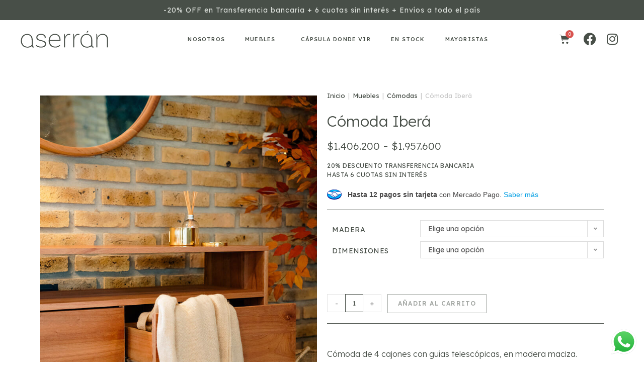

--- FILE ---
content_type: text/html; charset=UTF-8
request_url: https://www.aserran.com/muebles/comoda-ibera/
body_size: 64892
content:
<!DOCTYPE html>
<html class="html" lang="es">
<head>
	<meta charset="UTF-8">
	<link rel="profile" href="https://gmpg.org/xfn/11">

	<title>Cómoda Iberá &#8211; aserrán</title>
<meta name='robots' content='max-image-preview:large' />
<!-- Google Tag Manager -->
<script>(function(w,d,s,l,i){w[l]=w[l]||[];w[l].push({'gtm.start':
new Date().getTime(),event:'gtm.js'});var f=d.getElementsByTagName(s)[0],
j=d.createElement(s),dl=l!='dataLayer'?'&l='+l:'';j.async=true;j.src=
'https://www.googletagmanager.com/gtm.js?id='+i+dl;f.parentNode.insertBefore(j,f);
})(window,document,'script','dataLayer','GTM-K8F2498M');</script>
<!-- End Google Tag Manager -->

<!-- Google Tag Manager -->
<script>(function(w,d,s,l,i){w[l]=w[l]||[];w[l].push({'gtm.start':
new Date().getTime(),event:'gtm.js'});var f=d.getElementsByTagName(s)[0],
j=d.createElement(s),dl=l!='dataLayer'?'&l='+l:'';j.async=true;j.src=
'https://www.googletagmanager.com/gtm.js?id='+i+dl;f.parentNode.insertBefore(j,f);
})(window,document,'script','dataLayer','GTM-N74J3C2');</script>
<!-- End Google Tag Manager -->
<meta name="google-site-verification" content="JcXzsH_Q7mz62MMsUwWcMkqCGfvOfqfC1QNiMaiO8x0" />

<!-- Meta Pixel Code -->
<script>
  !function(f,b,e,v,n,t,s)
  {if(f.fbq)return;n=f.fbq=function(){n.callMethod?
  n.callMethod.apply(n,arguments):n.queue.push(arguments)};
  if(!f._fbq)f._fbq=n;n.push=n;n.loaded=!0;n.version='2.0';
  n.queue=[];t=b.createElement(e);t.async=!0;
  t.src=v;s=b.getElementsByTagName(e)[0];
  s.parentNode.insertBefore(t,s)}(window, document,'script',
  'https://connect.facebook.net/en_US/fbevents.js');
  fbq('init', '869612184097095');
  fbq('track', 'PageView');
  fbq('track', 'AddToCart');
	fbq('track', 'Contact');
	fbq('track', 'InitiateCheckout');
</script>
<noscript><img height="1" width="1" style="display:none"
  src="https://www.facebook.com/tr?id=869612184097095&ev=PageView&noscript=1"
/></noscript>
<!-- End Meta Pixel Code --><!-- Meta Pixel Code -->
<script>
  !function(f,b,e,v,n,t,s)
  {if(f.fbq)return;n=f.fbq=function(){n.callMethod?
  n.callMethod.apply(n,arguments):n.queue.push(arguments)};
  if(!f._fbq)f._fbq=n;n.push=n;n.loaded=!0;n.version='2.0';
  n.queue=[];t=b.createElement(e);t.async=!0;
  t.src=v;s=b.getElementsByTagName(e)[0];
  s.parentNode.insertBefore(t,s)}(window, document,'script',
  'https://connect.facebook.net/en_US/fbevents.js');
  fbq('init', '869612184097095');
  fbq('track', 'PageView');
  fbq('track', 'AddToCart');
	fbq('track', 'Contact');
	fbq('track', 'InitiateCheckout');
</script>
<noscript><img height="1" width="1" style="display:none"
  src="https://www.facebook.com/tr?id=869612184097095&ev=PageView&noscript=1"
/></noscript>
<!-- End Meta Pixel Code --><meta name="viewport" content="width=device-width, initial-scale=1"><link rel='dns-prefetch' href='//www.googletagmanager.com' />
<link rel="alternate" type="application/rss+xml" title="aserrán &raquo; Feed" href="https://www.aserran.com/feed/" />
<link rel="alternate" type="application/rss+xml" title="aserrán &raquo; Feed de los comentarios" href="https://www.aserran.com/comments/feed/" />
<link rel="alternate" title="oEmbed (JSON)" type="application/json+oembed" href="https://www.aserran.com/wp-json/oembed/1.0/embed?url=https%3A%2F%2Fwww.aserran.com%2Fmuebles%2Fcomoda-ibera%2F" />
<link rel="alternate" title="oEmbed (XML)" type="text/xml+oembed" href="https://www.aserran.com/wp-json/oembed/1.0/embed?url=https%3A%2F%2Fwww.aserran.com%2Fmuebles%2Fcomoda-ibera%2F&#038;format=xml" />
<style id='wp-img-auto-sizes-contain-inline-css'>
img:is([sizes=auto i],[sizes^="auto," i]){contain-intrinsic-size:3000px 1500px}
/*# sourceURL=wp-img-auto-sizes-contain-inline-css */
</style>
<link rel='stylesheet' id='wdp_cart-summary-css' href='https://www.aserran.com/wp-content/plugins/advanced-dynamic-pricing-for-woocommerce/BaseVersion/assets/css/cart-summary.css?ver=4.8.3' media='all' />
<link rel='stylesheet' id='ht_ctc_main_css-css' href='https://www.aserran.com/wp-content/plugins/click-to-chat-for-whatsapp/new/inc/assets/css/main.css?ver=4.10' media='all' />
<style id='wp-emoji-styles-inline-css'>

	img.wp-smiley, img.emoji {
		display: inline !important;
		border: none !important;
		box-shadow: none !important;
		height: 1em !important;
		width: 1em !important;
		margin: 0 0.07em !important;
		vertical-align: -0.1em !important;
		background: none !important;
		padding: 0 !important;
	}
/*# sourceURL=wp-emoji-styles-inline-css */
</style>
<link rel='stylesheet' id='wp-block-library-css' href='https://www.aserran.com/wp-includes/css/dist/block-library/style.min.css?ver=6.9' media='all' />
<link rel='stylesheet' id='wc-blocks-style-css' href='https://www.aserran.com/wp-content/plugins/woocommerce/assets/client/blocks/wc-blocks.css?ver=wc-10.4.3' media='all' />
<style id='global-styles-inline-css'>
:root{--wp--preset--aspect-ratio--square: 1;--wp--preset--aspect-ratio--4-3: 4/3;--wp--preset--aspect-ratio--3-4: 3/4;--wp--preset--aspect-ratio--3-2: 3/2;--wp--preset--aspect-ratio--2-3: 2/3;--wp--preset--aspect-ratio--16-9: 16/9;--wp--preset--aspect-ratio--9-16: 9/16;--wp--preset--color--black: #000000;--wp--preset--color--cyan-bluish-gray: #abb8c3;--wp--preset--color--white: #ffffff;--wp--preset--color--pale-pink: #f78da7;--wp--preset--color--vivid-red: #cf2e2e;--wp--preset--color--luminous-vivid-orange: #ff6900;--wp--preset--color--luminous-vivid-amber: #fcb900;--wp--preset--color--light-green-cyan: #7bdcb5;--wp--preset--color--vivid-green-cyan: #00d084;--wp--preset--color--pale-cyan-blue: #8ed1fc;--wp--preset--color--vivid-cyan-blue: #0693e3;--wp--preset--color--vivid-purple: #9b51e0;--wp--preset--gradient--vivid-cyan-blue-to-vivid-purple: linear-gradient(135deg,rgb(6,147,227) 0%,rgb(155,81,224) 100%);--wp--preset--gradient--light-green-cyan-to-vivid-green-cyan: linear-gradient(135deg,rgb(122,220,180) 0%,rgb(0,208,130) 100%);--wp--preset--gradient--luminous-vivid-amber-to-luminous-vivid-orange: linear-gradient(135deg,rgb(252,185,0) 0%,rgb(255,105,0) 100%);--wp--preset--gradient--luminous-vivid-orange-to-vivid-red: linear-gradient(135deg,rgb(255,105,0) 0%,rgb(207,46,46) 100%);--wp--preset--gradient--very-light-gray-to-cyan-bluish-gray: linear-gradient(135deg,rgb(238,238,238) 0%,rgb(169,184,195) 100%);--wp--preset--gradient--cool-to-warm-spectrum: linear-gradient(135deg,rgb(74,234,220) 0%,rgb(151,120,209) 20%,rgb(207,42,186) 40%,rgb(238,44,130) 60%,rgb(251,105,98) 80%,rgb(254,248,76) 100%);--wp--preset--gradient--blush-light-purple: linear-gradient(135deg,rgb(255,206,236) 0%,rgb(152,150,240) 100%);--wp--preset--gradient--blush-bordeaux: linear-gradient(135deg,rgb(254,205,165) 0%,rgb(254,45,45) 50%,rgb(107,0,62) 100%);--wp--preset--gradient--luminous-dusk: linear-gradient(135deg,rgb(255,203,112) 0%,rgb(199,81,192) 50%,rgb(65,88,208) 100%);--wp--preset--gradient--pale-ocean: linear-gradient(135deg,rgb(255,245,203) 0%,rgb(182,227,212) 50%,rgb(51,167,181) 100%);--wp--preset--gradient--electric-grass: linear-gradient(135deg,rgb(202,248,128) 0%,rgb(113,206,126) 100%);--wp--preset--gradient--midnight: linear-gradient(135deg,rgb(2,3,129) 0%,rgb(40,116,252) 100%);--wp--preset--font-size--small: 13px;--wp--preset--font-size--medium: 20px;--wp--preset--font-size--large: 36px;--wp--preset--font-size--x-large: 42px;--wp--preset--spacing--20: 0.44rem;--wp--preset--spacing--30: 0.67rem;--wp--preset--spacing--40: 1rem;--wp--preset--spacing--50: 1.5rem;--wp--preset--spacing--60: 2.25rem;--wp--preset--spacing--70: 3.38rem;--wp--preset--spacing--80: 5.06rem;--wp--preset--shadow--natural: 6px 6px 9px rgba(0, 0, 0, 0.2);--wp--preset--shadow--deep: 12px 12px 50px rgba(0, 0, 0, 0.4);--wp--preset--shadow--sharp: 6px 6px 0px rgba(0, 0, 0, 0.2);--wp--preset--shadow--outlined: 6px 6px 0px -3px rgb(255, 255, 255), 6px 6px rgb(0, 0, 0);--wp--preset--shadow--crisp: 6px 6px 0px rgb(0, 0, 0);}:where(.is-layout-flex){gap: 0.5em;}:where(.is-layout-grid){gap: 0.5em;}body .is-layout-flex{display: flex;}.is-layout-flex{flex-wrap: wrap;align-items: center;}.is-layout-flex > :is(*, div){margin: 0;}body .is-layout-grid{display: grid;}.is-layout-grid > :is(*, div){margin: 0;}:where(.wp-block-columns.is-layout-flex){gap: 2em;}:where(.wp-block-columns.is-layout-grid){gap: 2em;}:where(.wp-block-post-template.is-layout-flex){gap: 1.25em;}:where(.wp-block-post-template.is-layout-grid){gap: 1.25em;}.has-black-color{color: var(--wp--preset--color--black) !important;}.has-cyan-bluish-gray-color{color: var(--wp--preset--color--cyan-bluish-gray) !important;}.has-white-color{color: var(--wp--preset--color--white) !important;}.has-pale-pink-color{color: var(--wp--preset--color--pale-pink) !important;}.has-vivid-red-color{color: var(--wp--preset--color--vivid-red) !important;}.has-luminous-vivid-orange-color{color: var(--wp--preset--color--luminous-vivid-orange) !important;}.has-luminous-vivid-amber-color{color: var(--wp--preset--color--luminous-vivid-amber) !important;}.has-light-green-cyan-color{color: var(--wp--preset--color--light-green-cyan) !important;}.has-vivid-green-cyan-color{color: var(--wp--preset--color--vivid-green-cyan) !important;}.has-pale-cyan-blue-color{color: var(--wp--preset--color--pale-cyan-blue) !important;}.has-vivid-cyan-blue-color{color: var(--wp--preset--color--vivid-cyan-blue) !important;}.has-vivid-purple-color{color: var(--wp--preset--color--vivid-purple) !important;}.has-black-background-color{background-color: var(--wp--preset--color--black) !important;}.has-cyan-bluish-gray-background-color{background-color: var(--wp--preset--color--cyan-bluish-gray) !important;}.has-white-background-color{background-color: var(--wp--preset--color--white) !important;}.has-pale-pink-background-color{background-color: var(--wp--preset--color--pale-pink) !important;}.has-vivid-red-background-color{background-color: var(--wp--preset--color--vivid-red) !important;}.has-luminous-vivid-orange-background-color{background-color: var(--wp--preset--color--luminous-vivid-orange) !important;}.has-luminous-vivid-amber-background-color{background-color: var(--wp--preset--color--luminous-vivid-amber) !important;}.has-light-green-cyan-background-color{background-color: var(--wp--preset--color--light-green-cyan) !important;}.has-vivid-green-cyan-background-color{background-color: var(--wp--preset--color--vivid-green-cyan) !important;}.has-pale-cyan-blue-background-color{background-color: var(--wp--preset--color--pale-cyan-blue) !important;}.has-vivid-cyan-blue-background-color{background-color: var(--wp--preset--color--vivid-cyan-blue) !important;}.has-vivid-purple-background-color{background-color: var(--wp--preset--color--vivid-purple) !important;}.has-black-border-color{border-color: var(--wp--preset--color--black) !important;}.has-cyan-bluish-gray-border-color{border-color: var(--wp--preset--color--cyan-bluish-gray) !important;}.has-white-border-color{border-color: var(--wp--preset--color--white) !important;}.has-pale-pink-border-color{border-color: var(--wp--preset--color--pale-pink) !important;}.has-vivid-red-border-color{border-color: var(--wp--preset--color--vivid-red) !important;}.has-luminous-vivid-orange-border-color{border-color: var(--wp--preset--color--luminous-vivid-orange) !important;}.has-luminous-vivid-amber-border-color{border-color: var(--wp--preset--color--luminous-vivid-amber) !important;}.has-light-green-cyan-border-color{border-color: var(--wp--preset--color--light-green-cyan) !important;}.has-vivid-green-cyan-border-color{border-color: var(--wp--preset--color--vivid-green-cyan) !important;}.has-pale-cyan-blue-border-color{border-color: var(--wp--preset--color--pale-cyan-blue) !important;}.has-vivid-cyan-blue-border-color{border-color: var(--wp--preset--color--vivid-cyan-blue) !important;}.has-vivid-purple-border-color{border-color: var(--wp--preset--color--vivid-purple) !important;}.has-vivid-cyan-blue-to-vivid-purple-gradient-background{background: var(--wp--preset--gradient--vivid-cyan-blue-to-vivid-purple) !important;}.has-light-green-cyan-to-vivid-green-cyan-gradient-background{background: var(--wp--preset--gradient--light-green-cyan-to-vivid-green-cyan) !important;}.has-luminous-vivid-amber-to-luminous-vivid-orange-gradient-background{background: var(--wp--preset--gradient--luminous-vivid-amber-to-luminous-vivid-orange) !important;}.has-luminous-vivid-orange-to-vivid-red-gradient-background{background: var(--wp--preset--gradient--luminous-vivid-orange-to-vivid-red) !important;}.has-very-light-gray-to-cyan-bluish-gray-gradient-background{background: var(--wp--preset--gradient--very-light-gray-to-cyan-bluish-gray) !important;}.has-cool-to-warm-spectrum-gradient-background{background: var(--wp--preset--gradient--cool-to-warm-spectrum) !important;}.has-blush-light-purple-gradient-background{background: var(--wp--preset--gradient--blush-light-purple) !important;}.has-blush-bordeaux-gradient-background{background: var(--wp--preset--gradient--blush-bordeaux) !important;}.has-luminous-dusk-gradient-background{background: var(--wp--preset--gradient--luminous-dusk) !important;}.has-pale-ocean-gradient-background{background: var(--wp--preset--gradient--pale-ocean) !important;}.has-electric-grass-gradient-background{background: var(--wp--preset--gradient--electric-grass) !important;}.has-midnight-gradient-background{background: var(--wp--preset--gradient--midnight) !important;}.has-small-font-size{font-size: var(--wp--preset--font-size--small) !important;}.has-medium-font-size{font-size: var(--wp--preset--font-size--medium) !important;}.has-large-font-size{font-size: var(--wp--preset--font-size--large) !important;}.has-x-large-font-size{font-size: var(--wp--preset--font-size--x-large) !important;}
/*# sourceURL=global-styles-inline-css */
</style>

<style id='classic-theme-styles-inline-css'>
/*! This file is auto-generated */
.wp-block-button__link{color:#fff;background-color:#32373c;border-radius:9999px;box-shadow:none;text-decoration:none;padding:calc(.667em + 2px) calc(1.333em + 2px);font-size:1.125em}.wp-block-file__button{background:#32373c;color:#fff;text-decoration:none}
/*# sourceURL=/wp-includes/css/classic-themes.min.css */
</style>
<link rel='stylesheet' id='photoswipe-css' href='https://www.aserran.com/wp-content/plugins/woocommerce/assets/css/photoswipe/photoswipe.min.css?ver=10.4.3' media='all' />
<link rel='stylesheet' id='photoswipe-default-skin-css' href='https://www.aserran.com/wp-content/plugins/woocommerce/assets/css/photoswipe/default-skin/default-skin.min.css?ver=10.4.3' media='all' />
<style id='woocommerce-inline-inline-css'>
.woocommerce form .form-row .required { visibility: visible; }
/*# sourceURL=woocommerce-inline-inline-css */
</style>
<link rel='stylesheet' id='wccs-public-css' href='https://www.aserran.com/wp-content/plugins/easy-woocommerce-discounts-pro/public/css/wccs-public.min.css?ver=6.9' media='all' />
<link rel='stylesheet' id='oceanwp-woo-mini-cart-css' href='https://www.aserran.com/wp-content/themes/oceanwp/assets/css/woo/woo-mini-cart.min.css?ver=6.9' media='all' />
<link rel='stylesheet' id='font-awesome-css' href='https://www.aserran.com/wp-content/themes/oceanwp/assets/fonts/fontawesome/css/all.min.css?ver=6.4.2' media='all' />
<link rel='stylesheet' id='simple-line-icons-css' href='https://www.aserran.com/wp-content/themes/oceanwp/assets/css/third/simple-line-icons.min.css?ver=2.4.0' media='all' />
<link rel='stylesheet' id='oceanwp-style-css' href='https://www.aserran.com/wp-content/themes/oceanwp/assets/css/style.min.css?ver=3.6.0' media='all' />
<link rel='stylesheet' id='elementor-frontend-css' href='https://www.aserran.com/wp-content/plugins/elementor/assets/css/frontend.min.css?ver=3.24.4' media='all' />
<link rel='stylesheet' id='widget-heading-css' href='https://www.aserran.com/wp-content/plugins/elementor/assets/css/widget-heading.min.css?ver=3.24.4' media='all' />
<link rel='stylesheet' id='widget-image-css' href='https://www.aserran.com/wp-content/plugins/elementor/assets/css/widget-image.min.css?ver=3.24.4' media='all' />
<link rel='stylesheet' id='widget-nav-menu-css' href='https://www.aserran.com/wp-content/plugins/elementor-pro/assets/css/widget-nav-menu.min.css?ver=3.24.2' media='all' />
<link rel='stylesheet' id='widget-social-icons-css' href='https://www.aserran.com/wp-content/plugins/elementor/assets/css/widget-social-icons.min.css?ver=3.24.4' media='all' />
<link rel='stylesheet' id='e-apple-webkit-css' href='https://www.aserran.com/wp-content/plugins/elementor/assets/css/conditionals/apple-webkit.min.css?ver=3.24.4' media='all' />
<link rel='stylesheet' id='widget-icon-list-css' href='https://www.aserran.com/wp-content/plugins/elementor/assets/css/widget-icon-list.min.css?ver=3.24.4' media='all' />
<link rel='stylesheet' id='widget-accordion-css' href='https://www.aserran.com/wp-content/plugins/elementor/assets/css/widget-accordion.min.css?ver=3.24.4' media='all' />
<link rel='stylesheet' id='widget-forms-css' href='https://www.aserran.com/wp-content/plugins/elementor-pro/assets/css/widget-forms.min.css?ver=3.24.2' media='all' />
<link rel='stylesheet' id='flatpickr-css' href='https://www.aserran.com/wp-content/plugins/elementor/assets/lib/flatpickr/flatpickr.min.css?ver=4.1.4' media='all' />
<link rel='stylesheet' id='widget-divider-css' href='https://www.aserran.com/wp-content/plugins/elementor/assets/css/widget-divider.min.css?ver=3.24.4' media='all' />
<link rel='stylesheet' id='e-animation-fadeInRight-css' href='https://www.aserran.com/wp-content/plugins/elementor/assets/lib/animations/styles/fadeInRight.min.css?ver=3.24.4' media='all' />
<link rel='stylesheet' id='elementor-icons-css' href='https://www.aserran.com/wp-content/plugins/elementor/assets/lib/eicons/css/elementor-icons.min.css?ver=5.31.0' media='all' />
<link rel='stylesheet' id='swiper-css' href='https://www.aserran.com/wp-content/plugins/elementor/assets/lib/swiper/v8/css/swiper.min.css?ver=8.4.5' media='all' />
<link rel='stylesheet' id='e-swiper-css' href='https://www.aserran.com/wp-content/plugins/elementor/assets/css/conditionals/e-swiper.min.css?ver=3.24.4' media='all' />
<link rel='stylesheet' id='elementor-post-6-css' href='https://www.aserran.com/wp-content/uploads/elementor/css/post-6.css?ver=1727707725' media='all' />
<link rel='stylesheet' id='elementor-pro-css' href='https://www.aserran.com/wp-content/plugins/elementor-pro/assets/css/frontend.min.css?ver=3.24.2' media='all' />
<link rel='stylesheet' id='elementor-global-css' href='https://www.aserran.com/wp-content/uploads/elementor/css/global.css?ver=1727707725' media='all' />
<link rel='stylesheet' id='elementor-post-24-css' href='https://www.aserran.com/wp-content/uploads/elementor/css/post-24.css?ver=1727707725' media='all' />
<link rel='stylesheet' id='elementor-post-690-css' href='https://www.aserran.com/wp-content/uploads/elementor/css/post-690.css?ver=1727707725' media='all' />
<link rel='stylesheet' id='elementor-post-125-css' href='https://www.aserran.com/wp-content/uploads/elementor/css/post-125.css?ver=1727708336' media='all' />
<link rel='stylesheet' id='elementor-post-892-css' href='https://www.aserran.com/wp-content/uploads/elementor/css/post-892.css?ver=1727707726' media='all' />
<link rel='stylesheet' id='elementor-post-761-css' href='https://www.aserran.com/wp-content/uploads/elementor/css/post-761.css?ver=1727707726' media='all' />
<link rel='stylesheet' id='widget-woocommerce-css' href='https://www.aserran.com/wp-content/plugins/elementor-pro/assets/css/widget-woocommerce.min.css?ver=3.24.2' media='all' />
<link rel='stylesheet' id='oceanwp-woocommerce-css' href='https://www.aserran.com/wp-content/themes/oceanwp/assets/css/woo/woocommerce.min.css?ver=6.9' media='all' />
<link rel='stylesheet' id='oceanwp-woo-star-font-css' href='https://www.aserran.com/wp-content/themes/oceanwp/assets/css/woo/woo-star-font.min.css?ver=6.9' media='all' />
<link rel='stylesheet' id='oe-widgets-style-css' href='https://www.aserran.com/wp-content/plugins/ocean-extra/assets/css/widgets.css?ver=6.9' media='all' />
<link rel='stylesheet' id='google-fonts-1-css' href='https://fonts.googleapis.com/css?family=Lexend%3A100%2C100italic%2C200%2C200italic%2C300%2C300italic%2C400%2C400italic%2C500%2C500italic%2C600%2C600italic%2C700%2C700italic%2C800%2C800italic%2C900%2C900italic&#038;display=auto&#038;ver=6.9' media='all' />
<link rel='stylesheet' id='elementor-icons-shared-0-css' href='https://www.aserran.com/wp-content/plugins/elementor/assets/lib/font-awesome/css/fontawesome.min.css?ver=5.15.3' media='all' />
<link rel='stylesheet' id='elementor-icons-fa-brands-css' href='https://www.aserran.com/wp-content/plugins/elementor/assets/lib/font-awesome/css/brands.min.css?ver=5.15.3' media='all' />
<link rel='stylesheet' id='elementor-icons-fa-solid-css' href='https://www.aserran.com/wp-content/plugins/elementor/assets/lib/font-awesome/css/solid.min.css?ver=5.15.3' media='all' />
<link rel='stylesheet' id='wdp_pricing-table-css' href='https://www.aserran.com/wp-content/plugins/advanced-dynamic-pricing-for-woocommerce/BaseVersion/assets/css/pricing-table.css?ver=4.8.3' media='all' />
<link rel='stylesheet' id='wdp_deals-table-css' href='https://www.aserran.com/wp-content/plugins/advanced-dynamic-pricing-for-woocommerce/BaseVersion/assets/css/deals-table.css?ver=4.8.3' media='all' />
<link rel="preconnect" href="https://fonts.gstatic.com/" crossorigin><script id="woocommerce-google-analytics-integration-gtag-js-after">
/* Google Analytics for WooCommerce (gtag.js) */
					window.dataLayer = window.dataLayer || [];
					function gtag(){dataLayer.push(arguments);}
					// Set up default consent state.
					for ( const mode of [{"analytics_storage":"denied","ad_storage":"denied","ad_user_data":"denied","ad_personalization":"denied","region":["AT","BE","BG","HR","CY","CZ","DK","EE","FI","FR","DE","GR","HU","IS","IE","IT","LV","LI","LT","LU","MT","NL","NO","PL","PT","RO","SK","SI","ES","SE","GB","CH"]}] || [] ) {
						gtag( "consent", "default", { "wait_for_update": 500, ...mode } );
					}
					gtag("js", new Date());
					gtag("set", "developer_id.dOGY3NW", true);
					gtag("config", "GTM-K8F2498M", {"track_404":true,"allow_google_signals":true,"logged_in":false,"linker":{"domains":[],"allow_incoming":false},"custom_map":{"dimension1":"logged_in"}});
//# sourceURL=woocommerce-google-analytics-integration-gtag-js-after
</script>
<script src="https://www.aserran.com/wp-includes/js/jquery/jquery.min.js?ver=3.7.1" id="jquery-core-js"></script>
<script src="https://www.aserran.com/wp-includes/js/jquery/jquery-migrate.min.js?ver=3.4.1" id="jquery-migrate-js"></script>
<script src="https://www.aserran.com/wp-content/plugins/woocommerce/assets/js/jquery-blockui/jquery.blockUI.min.js?ver=2.7.0-wc.10.4.3" id="wc-jquery-blockui-js" defer data-wp-strategy="defer"></script>
<script id="wc-add-to-cart-js-extra">
var wc_add_to_cart_params = {"ajax_url":"/wp-admin/admin-ajax.php","wc_ajax_url":"/?wc-ajax=%%endpoint%%","i18n_view_cart":"Ver carrito","cart_url":"https://www.aserran.com/carrito/","is_cart":"","cart_redirect_after_add":"no"};
//# sourceURL=wc-add-to-cart-js-extra
</script>
<script src="https://www.aserran.com/wp-content/plugins/woocommerce/assets/js/frontend/add-to-cart.min.js?ver=10.4.3" id="wc-add-to-cart-js" defer data-wp-strategy="defer"></script>
<script src="https://www.aserran.com/wp-content/plugins/woocommerce/assets/js/zoom/jquery.zoom.min.js?ver=1.7.21-wc.10.4.3" id="wc-zoom-js" defer data-wp-strategy="defer"></script>
<script src="https://www.aserran.com/wp-content/plugins/woocommerce/assets/js/flexslider/jquery.flexslider.min.js?ver=2.7.2-wc.10.4.3" id="wc-flexslider-js" defer data-wp-strategy="defer"></script>
<script src="https://www.aserran.com/wp-content/plugins/woocommerce/assets/js/photoswipe/photoswipe.min.js?ver=4.1.1-wc.10.4.3" id="wc-photoswipe-js" defer data-wp-strategy="defer"></script>
<script src="https://www.aserran.com/wp-content/plugins/woocommerce/assets/js/photoswipe/photoswipe-ui-default.min.js?ver=4.1.1-wc.10.4.3" id="wc-photoswipe-ui-default-js" defer data-wp-strategy="defer"></script>
<script id="wc-single-product-js-extra">
var wc_single_product_params = {"i18n_required_rating_text":"Por favor elige una puntuaci\u00f3n","i18n_rating_options":["1 de 5 estrellas","2 de 5 estrellas","3 de 5 estrellas","4 de 5 estrellas","5 de 5 estrellas"],"i18n_product_gallery_trigger_text":"Ver galer\u00eda de im\u00e1genes a pantalla completa","review_rating_required":"yes","flexslider":{"rtl":false,"animation":"slide","smoothHeight":true,"directionNav":false,"controlNav":"thumbnails","slideshow":false,"animationSpeed":500,"animationLoop":false,"allowOneSlide":false},"zoom_enabled":"1","zoom_options":[],"photoswipe_enabled":"1","photoswipe_options":{"shareEl":false,"closeOnScroll":false,"history":false,"hideAnimationDuration":0,"showAnimationDuration":0},"flexslider_enabled":"1"};
//# sourceURL=wc-single-product-js-extra
</script>
<script src="https://www.aserran.com/wp-content/plugins/woocommerce/assets/js/frontend/single-product.min.js?ver=10.4.3" id="wc-single-product-js" defer data-wp-strategy="defer"></script>
<script src="https://www.aserran.com/wp-content/plugins/woocommerce/assets/js/js-cookie/js.cookie.min.js?ver=2.1.4-wc.10.4.3" id="wc-js-cookie-js" defer data-wp-strategy="defer"></script>
<script id="woocommerce-js-extra">
var woocommerce_params = {"ajax_url":"/wp-admin/admin-ajax.php","wc_ajax_url":"/?wc-ajax=%%endpoint%%","i18n_password_show":"Mostrar contrase\u00f1a","i18n_password_hide":"Ocultar contrase\u00f1a"};
//# sourceURL=woocommerce-js-extra
</script>
<script src="https://www.aserran.com/wp-content/plugins/woocommerce/assets/js/frontend/woocommerce.min.js?ver=10.4.3" id="woocommerce-js" defer data-wp-strategy="defer"></script>
<script id="wc-cart-fragments-js-extra">
var wc_cart_fragments_params = {"ajax_url":"/wp-admin/admin-ajax.php","wc_ajax_url":"/?wc-ajax=%%endpoint%%","cart_hash_key":"wc_cart_hash_a36379aca154ac038311ac0d05cfc175","fragment_name":"wc_fragments_a36379aca154ac038311ac0d05cfc175","request_timeout":"5000"};
//# sourceURL=wc-cart-fragments-js-extra
</script>
<script src="https://www.aserran.com/wp-content/plugins/woocommerce/assets/js/frontend/cart-fragments.min.js?ver=10.4.3" id="wc-cart-fragments-js" defer data-wp-strategy="defer"></script>
<script id="wdp_deals-js-extra">
var script_data = {"ajaxurl":"https://www.aserran.com/wp-admin/admin-ajax.php","js_init_trigger":""};
//# sourceURL=wdp_deals-js-extra
</script>
<script src="https://www.aserran.com/wp-content/plugins/advanced-dynamic-pricing-for-woocommerce/BaseVersion/assets/js/frontend.js?ver=4.8.3" id="wdp_deals-js"></script>
<link rel="https://api.w.org/" href="https://www.aserran.com/wp-json/" /><link rel="alternate" title="JSON" type="application/json" href="https://www.aserran.com/wp-json/wp/v2/product/303" /><link rel="EditURI" type="application/rsd+xml" title="RSD" href="https://www.aserran.com/xmlrpc.php?rsd" />
<meta name="generator" content="WordPress 6.9" />
<meta name="generator" content="WooCommerce 10.4.3" />
<link rel="canonical" href="https://www.aserran.com/muebles/comoda-ibera/" />
<link rel='shortlink' href='https://www.aserran.com/?p=303' />
<!-- Google Tag Manager (noscript) -->
<noscript><iframe src="https://www.googletagmanager.com/ns.html?id=GTM-K8F2498M"
height="0" width="0" style="display:none;visibility:hidden"></iframe></noscript>
<!-- End Google Tag Manager (noscript) -->
<!-- Google site verification - Google for WooCommerce -->
<meta name="google-site-verification" content="ji14SfV-fp4MPwFJW09oAIkUlhicKILsfaNcA7CFTqI" />
	<noscript><style>.woocommerce-product-gallery{ opacity: 1 !important; }</style></noscript>
	<meta name="generator" content="Elementor 3.24.4; features: additional_custom_breakpoints; settings: css_print_method-external, google_font-enabled, font_display-auto">
<!-- Facebook Meta Tag -->
<meta name = "facebook-domain-verify" content = "u9a85rtkfxnl7kjdveqphh4szykvm7" />

<!-- Facebook Pixel Code -->
<script>
!function(f,b,e,v,n,t,s)
{if(f.fbq)return;n=f.fbq=function(){n.callMethod?
n.callMethod.apply(n,arguments):n.queue.push(arguments)};
if(!f._fbq)f._fbq=n;n.push=n;n.loaded=!0;n.version='2.0';
n.queue=[];t=b.createElement(e);t.async=!0;
t.src=v;s=b.getElementsByTagName(e)[0];
s.parentNode.insertBefore(t,s)}(window,document,'script',
'https://connect.facebook.net/en_US/fbevents.js');
 fbq('init', '598732238048596'); 
fbq('track', 'PageView');
	fbq('track', 'AddToCart');
	fbq('track', 'InitiateCheckout');
	
</script>
<noscript>
<img height="1" width="1" 
src="https://www.facebook.com/tr?id=598732238048596&ev=PageView
&noscript=1"/>
</noscript>
<!-- End Facebook Pixel Code -->
<!-- Global site tag (gtag.js) - Google Ads: 10800368995 -->
<script async src="https://www.googletagmanager.com/gtag/js?id=AW-10800368995"></script>
<script>
	window.dataLayer = window.dataLayer || [];
	function gtag(){dataLayer.push(arguments);}
	gtag('js', new Date());
	gtag('config', 'AW-10800368995');
</script>

<!-- Event snippet for Agregar al carrito conversion page In your html page, add the snippet and call gtag_report_conversion when someone clicks on the chosen link or button. -->
<script>
	function gtag_report_conversion(url) { var callback = function () { if (typeof(url) !== 'undefined') { window.location = url; } }; gtag('event', 'conversion', { 'send_to': 'AW-10800368995/iEs9CNKokIQDEOOagp4o', 'event_callback': callback }); return false; }
</script>
<!-- Global site tag (gtag.js) - Google Ads: 10800368995 -->
<script async src="https://www.googletagmanager.com/gtag/js?id=AW-10800368995"></script>
<script>
	window.dataLayer = window.dataLayer || [];
	function gtag(){dataLayer.push(arguments);}
	gtag('js', new Date());
	gtag('config', 'AW-10800368995');
</script>

<!-- Event snippet for Botón de WhatsApp conversion page In your html page, add the snippet and call gtag_report_conversion when someone clicks on the chosen link or button. -->
<script>
	function gtag_report_conversion(url) { var callback = function () { if (typeof(url) !== 'undefined') { window.location = url; } }; gtag('event', 'conversion', { 'send_to': 'AW-10800368995/_cWyCPChh4QDEOOagp4o', 'event_callback': callback }); return false; }
</script>
        <style type="text/css">
            .wdp_bulk_table_content .wdp_pricing_table_caption { color: #6d6d6d ! important} .wdp_bulk_table_content table thead td { color: #6d6d6d ! important} .wdp_bulk_table_content table thead td { background-color: #efefef ! important} .wdp_bulk_table_content table tbody td { color: #6d6d6d ! important} .wdp_bulk_table_content table tbody td { background-color: #ffffff ! important} .wdp_bulk_table_content .wdp_pricing_table_footer { color: #6d6d6d ! important}        </style>
        			<script  type="text/javascript">
				!function(f,b,e,v,n,t,s){if(f.fbq)return;n=f.fbq=function(){n.callMethod?
					n.callMethod.apply(n,arguments):n.queue.push(arguments)};if(!f._fbq)f._fbq=n;
					n.push=n;n.loaded=!0;n.version='2.0';n.queue=[];t=b.createElement(e);t.async=!0;
					t.src=v;s=b.getElementsByTagName(e)[0];s.parentNode.insertBefore(t,s)}(window,
					document,'script','https://connect.facebook.net/en_US/fbevents.js');
			</script>
			<!-- WooCommerce Facebook Integration Begin -->
			<script  type="text/javascript">

				fbq('init', '869612184097095', {}, {
    "agent": "woocommerce-10.4.3-3.2.10"
});

				fbq( 'track', 'PageView', {
    "source": "woocommerce",
    "version": "10.4.3",
    "pluginVersion": "3.2.10"
} );

				document.addEventListener( 'DOMContentLoaded', function() {
					// Insert placeholder for events injected when a product is added to the cart through AJAX.
					document.body.insertAdjacentHTML( 'beforeend', '<div class=\"wc-facebook-pixel-event-placeholder\"></div>' );
				}, false );

			</script>
			<!-- WooCommerce Facebook Integration End -->
						<style>
				.e-con.e-parent:nth-of-type(n+4):not(.e-lazyloaded):not(.e-no-lazyload),
				.e-con.e-parent:nth-of-type(n+4):not(.e-lazyloaded):not(.e-no-lazyload) * {
					background-image: none !important;
				}
				@media screen and (max-height: 1024px) {
					.e-con.e-parent:nth-of-type(n+3):not(.e-lazyloaded):not(.e-no-lazyload),
					.e-con.e-parent:nth-of-type(n+3):not(.e-lazyloaded):not(.e-no-lazyload) * {
						background-image: none !important;
					}
				}
				@media screen and (max-height: 640px) {
					.e-con.e-parent:nth-of-type(n+2):not(.e-lazyloaded):not(.e-no-lazyload),
					.e-con.e-parent:nth-of-type(n+2):not(.e-lazyloaded):not(.e-no-lazyload) * {
						background-image: none !important;
					}
				}
			</style>
			<link rel="icon" href="https://www.aserran.com/wp-content/uploads/2021/07/Aserran_iso-100x100.png" sizes="32x32" />
<link rel="icon" href="https://www.aserran.com/wp-content/uploads/2021/07/Aserran_iso-300x300.png" sizes="192x192" />
<link rel="apple-touch-icon" href="https://www.aserran.com/wp-content/uploads/2021/07/Aserran_iso-300x300.png" />
<meta name="msapplication-TileImage" content="https://www.aserran.com/wp-content/uploads/2021/07/Aserran_iso-300x300.png" />
		<style id="wp-custom-css">
			/* Tamaño del Precio */.price,.amount{font-size:20px}/* Tamano de OFERTA */.woocommerce span.onsale{font-size:8px}/* Espaciado de "Limpiar opciones" */.woocommerce div.product form.cart .variations .reset_variations{margin-top:35px}/* Oculta del Mega Menu la lupa y el carrito */#mega-menu-wrap-main_menu #mega-menu-main_menu .woo-menu-icon,#mega-menu-wrap-main_menu #mega-menu-main_menu .search-toggle-li{display:none}/* COLOR PRECIOS */.price,.amount{color:#484f48 !important;font-weight:300 !important}/* TITULO Y PRECIO */.price-wrap{margin-top:-15px}.woofrom{font-size:12px;font-variant-caps:all-petite-caps;font-weight:400;letter-spacing:1px}.woocommerce ul.products li.product .price,.woocommerce ul.products li.product .price .amount{color:#484f48;font-weight:300;font-size:16px}/* CARTEL AL AGREGAR PRODUCTOS */.woocommerce-message a{background-color:#484f48}/* SELECTOR DE OPCIONES PRODUCTO */.woocommerce div.product.elementor form.cart table.variations td{display:contents !important}/* OCULTA LUPITA EN IMG DE PRODUCTOS */.woocommerce div.product .woocommerce-product-gallery .woocommerce-product-gallery__trigger{display:none}/* ESPACIO DE RENGLÓN EN LOS TÍTULOS DE PRODUCTO */.woocommerce ul.products li.product li.title a{line-height:1 !important}		</style>
		<!-- OceanWP CSS -->
<style type="text/css">
/* General CSS */.woocommerce-MyAccount-navigation ul li a:before,.woocommerce-checkout .woocommerce-info a,.woocommerce-checkout #payment ul.payment_methods .wc_payment_method>input[type=radio]:first-child:checked+label:before,.woocommerce-checkout #payment .payment_method_paypal .about_paypal,.woocommerce ul.products li.product li.category a:hover,.woocommerce ul.products li.product .button:hover,.woocommerce ul.products li.product .product-inner .added_to_cart:hover,.product_meta .posted_in a:hover,.product_meta .tagged_as a:hover,.woocommerce div.product .woocommerce-tabs ul.tabs li a:hover,.woocommerce div.product .woocommerce-tabs ul.tabs li.active a,.woocommerce .oceanwp-grid-list a.active,.woocommerce .oceanwp-grid-list a:hover,.woocommerce .oceanwp-off-canvas-filter:hover,.widget_shopping_cart ul.cart_list li .owp-grid-wrap .owp-grid a.remove:hover,.widget_product_categories li a:hover ~ .count,.widget_layered_nav li a:hover ~ .count,.woocommerce ul.products li.product:not(.product-category) .woo-entry-buttons li a:hover,a:hover,a.light:hover,.theme-heading .text::before,.theme-heading .text::after,#top-bar-content >a:hover,#top-bar-social li.oceanwp-email a:hover,#site-navigation-wrap .dropdown-menu >li >a:hover,#site-header.medium-header #medium-searchform button:hover,.oceanwp-mobile-menu-icon a:hover,.blog-entry.post .blog-entry-header .entry-title a:hover,.blog-entry.post .blog-entry-readmore a:hover,.blog-entry.thumbnail-entry .blog-entry-category a,ul.meta li a:hover,.dropcap,.single nav.post-navigation .nav-links .title,body .related-post-title a:hover,body #wp-calendar caption,body .contact-info-widget.default i,body .contact-info-widget.big-icons i,body .custom-links-widget .oceanwp-custom-links li a:hover,body .custom-links-widget .oceanwp-custom-links li a:hover:before,body .posts-thumbnails-widget li a:hover,body .social-widget li.oceanwp-email a:hover,.comment-author .comment-meta .comment-reply-link,#respond #cancel-comment-reply-link:hover,#footer-widgets .footer-box a:hover,#footer-bottom a:hover,#footer-bottom #footer-bottom-menu a:hover,.sidr a:hover,.sidr-class-dropdown-toggle:hover,.sidr-class-menu-item-has-children.active >a,.sidr-class-menu-item-has-children.active >a >.sidr-class-dropdown-toggle,input[type=checkbox]:checked:before{color:#484f48}.woocommerce .oceanwp-grid-list a.active .owp-icon use,.woocommerce .oceanwp-grid-list a:hover .owp-icon use,.single nav.post-navigation .nav-links .title .owp-icon use,.blog-entry.post .blog-entry-readmore a:hover .owp-icon use,body .contact-info-widget.default .owp-icon use,body .contact-info-widget.big-icons .owp-icon use{stroke:#484f48}.woocommerce div.product div.images .open-image,.wcmenucart-details.count,.woocommerce-message a,.woocommerce-error a,.woocommerce-info a,.woocommerce .widget_price_filter .ui-slider .ui-slider-handle,.woocommerce .widget_price_filter .ui-slider .ui-slider-range,.owp-product-nav li a.owp-nav-link:hover,.woocommerce div.product.owp-tabs-layout-vertical .woocommerce-tabs ul.tabs li a:after,.woocommerce .widget_product_categories li.current-cat >a ~ .count,.woocommerce .widget_product_categories li.current-cat >a:before,.woocommerce .widget_layered_nav li.chosen a ~ .count,.woocommerce .widget_layered_nav li.chosen a:before,#owp-checkout-timeline .active .timeline-wrapper,.bag-style:hover .wcmenucart-cart-icon .wcmenucart-count,.show-cart .wcmenucart-cart-icon .wcmenucart-count,.woocommerce ul.products li.product:not(.product-category) .image-wrap .button,input[type="button"],input[type="reset"],input[type="submit"],button[type="submit"],.button,#site-navigation-wrap .dropdown-menu >li.btn >a >span,.thumbnail:hover i,.post-quote-content,.omw-modal .omw-close-modal,body .contact-info-widget.big-icons li:hover i,body div.wpforms-container-full .wpforms-form input[type=submit],body div.wpforms-container-full .wpforms-form button[type=submit],body div.wpforms-container-full .wpforms-form .wpforms-page-button{background-color:#484f48}.thumbnail:hover .link-post-svg-icon{background-color:#484f48}body .contact-info-widget.big-icons li:hover .owp-icon{background-color:#484f48}.current-shop-items-dropdown{border-top-color:#484f48}.woocommerce div.product .woocommerce-tabs ul.tabs li.active a{border-bottom-color:#484f48}.wcmenucart-details.count:before{border-color:#484f48}.woocommerce ul.products li.product .button:hover{border-color:#484f48}.woocommerce ul.products li.product .product-inner .added_to_cart:hover{border-color:#484f48}.woocommerce div.product .woocommerce-tabs ul.tabs li.active a{border-color:#484f48}.woocommerce .oceanwp-grid-list a.active{border-color:#484f48}.woocommerce .oceanwp-grid-list a:hover{border-color:#484f48}.woocommerce .oceanwp-off-canvas-filter:hover{border-color:#484f48}.owp-product-nav li a.owp-nav-link:hover{border-color:#484f48}.widget_shopping_cart_content .buttons .button:first-child:hover{border-color:#484f48}.widget_shopping_cart ul.cart_list li .owp-grid-wrap .owp-grid a.remove:hover{border-color:#484f48}.widget_product_categories li a:hover ~ .count{border-color:#484f48}.woocommerce .widget_product_categories li.current-cat >a ~ .count{border-color:#484f48}.woocommerce .widget_product_categories li.current-cat >a:before{border-color:#484f48}.widget_layered_nav li a:hover ~ .count{border-color:#484f48}.woocommerce .widget_layered_nav li.chosen a ~ .count{border-color:#484f48}.woocommerce .widget_layered_nav li.chosen a:before{border-color:#484f48}#owp-checkout-timeline.arrow .active .timeline-wrapper:before{border-top-color:#484f48;border-bottom-color:#484f48}#owp-checkout-timeline.arrow .active .timeline-wrapper:after{border-left-color:#484f48;border-right-color:#484f48}.bag-style:hover .wcmenucart-cart-icon .wcmenucart-count{border-color:#484f48}.bag-style:hover .wcmenucart-cart-icon .wcmenucart-count:after{border-color:#484f48}.show-cart .wcmenucart-cart-icon .wcmenucart-count{border-color:#484f48}.show-cart .wcmenucart-cart-icon .wcmenucart-count:after{border-color:#484f48}.woocommerce ul.products li.product:not(.product-category) .woo-product-gallery .active a{border-color:#484f48}.woocommerce ul.products li.product:not(.product-category) .woo-product-gallery a:hover{border-color:#484f48}.widget-title{border-color:#484f48}blockquote{border-color:#484f48}#searchform-dropdown{border-color:#484f48}.dropdown-menu .sub-menu{border-color:#484f48}.blog-entry.large-entry .blog-entry-readmore a:hover{border-color:#484f48}.oceanwp-newsletter-form-wrap input[type="email"]:focus{border-color:#484f48}.social-widget li.oceanwp-email a:hover{border-color:#484f48}#respond #cancel-comment-reply-link:hover{border-color:#484f48}body .contact-info-widget.big-icons li:hover i{border-color:#484f48}#footer-widgets .oceanwp-newsletter-form-wrap input[type="email"]:focus{border-color:#484f48}blockquote,.wp-block-quote{border-left-color:#484f48}body .contact-info-widget.big-icons li:hover .owp-icon{border-color:#484f48}.woocommerce div.product div.images .open-image:hover,.woocommerce-error a:hover,.woocommerce-info a:hover,.woocommerce-message a:hover,.woocommerce-message a:focus,.woocommerce .button:focus,.woocommerce ul.products li.product:not(.product-category) .image-wrap .button:hover,input[type="button"]:hover,input[type="reset"]:hover,input[type="submit"]:hover,button[type="submit"]:hover,input[type="button"]:focus,input[type="reset"]:focus,input[type="submit"]:focus,button[type="submit"]:focus,.button:hover,.button:focus,#site-navigation-wrap .dropdown-menu >li.btn >a:hover >span,.post-quote-author,.omw-modal .omw-close-modal:hover,body div.wpforms-container-full .wpforms-form input[type=submit]:hover,body div.wpforms-container-full .wpforms-form button[type=submit]:hover,body div.wpforms-container-full .wpforms-form .wpforms-page-button:hover{background-color:#484f48}.woocommerce table.shop_table,.woocommerce table.shop_table td,.woocommerce-cart .cart-collaterals .cart_totals tr td,.woocommerce-cart .cart-collaterals .cart_totals tr th,.woocommerce table.shop_table tth,.woocommerce table.shop_table tfoot td,.woocommerce table.shop_table tfoot th,.woocommerce .order_details,.woocommerce .shop_table.order_details tfoot th,.woocommerce .shop_table.customer_details th,.woocommerce .cart-collaterals .cross-sells,.woocommerce-page .cart-collaterals .cross-sells,.woocommerce .cart-collaterals .cart_totals,.woocommerce-page .cart-collaterals .cart_totals,.woocommerce .cart-collaterals h2,.woocommerce .cart-collaterals h2,.woocommerce .cart-collaterals h2,.woocommerce-cart .cart-collaterals .cart_totals .order-total th,.woocommerce-cart .cart-collaterals .cart_totals .order-total td,.woocommerce ul.order_details,.woocommerce .shop_table.order_details tfoot th,.woocommerce .shop_table.customer_details th,.woocommerce .woocommerce-checkout #customer_details h3,.woocommerce .woocommerce-checkout h3#order_review_heading,.woocommerce-checkout #payment ul.payment_methods,.woocommerce-checkout form.login,.woocommerce-checkout form.checkout_coupon,.woocommerce-checkout-review-order-table tfoot th,.woocommerce-checkout #payment,.woocommerce ul.order_details,.woocommerce #customer_login >div,.woocommerce .col-1.address,.woocommerce .col-2.address,.woocommerce-checkout .woocommerce-info,.woocommerce div.product form.cart,.product_meta,.woocommerce div.product .woocommerce-tabs ul.tabs,.woocommerce #reviews #comments ol.commentlist li .comment_container,p.stars span a,.woocommerce ul.product_list_widget li,.woocommerce .widget_shopping_cart .cart_list li,.woocommerce.widget_shopping_cart .cart_list li,.woocommerce ul.product_list_widget li:first-child,.woocommerce .widget_shopping_cart .cart_list li:first-child,.woocommerce.widget_shopping_cart .cart_list li:first-child,.widget_product_categories li a,.woocommerce .oceanwp-toolbar,.woocommerce .products.list .product,table th,table td,hr,.content-area,body.content-left-sidebar #content-wrap .content-area,.content-left-sidebar .content-area,#top-bar-wrap,#site-header,#site-header.top-header #search-toggle,.dropdown-menu ul li,.centered-minimal-page-header,.blog-entry.post,.blog-entry.grid-entry .blog-entry-inner,.blog-entry.thumbnail-entry .blog-entry-bottom,.single-post .entry-title,.single .entry-share-wrap .entry-share,.single .entry-share,.single .entry-share ul li a,.single nav.post-navigation,.single nav.post-navigation .nav-links .nav-previous,#author-bio,#author-bio .author-bio-avatar,#author-bio .author-bio-social li a,#related-posts,#comments,.comment-body,#respond #cancel-comment-reply-link,#blog-entries .type-page,.page-numbers a,.page-numbers span:not(.elementor-screen-only),.page-links span,body #wp-calendar caption,body #wp-calendar th,body #wp-calendar tbody,body .contact-info-widget.default i,body .contact-info-widget.big-icons i,body .posts-thumbnails-widget li,body .tagcloud a{border-color:#484f48}body .contact-info-widget.big-icons .owp-icon,body .contact-info-widget.default .owp-icon{border-color:#484f48}a{color:#484f48}a .owp-icon use{stroke:#484f48}a:hover{color:#484f48}a:hover .owp-icon use{stroke:#484f48}@media only screen and (min-width:960px){.content-area,.content-left-sidebar .content-area{width:100%}}@media only screen and (min-width:960px){.widget-area,.content-left-sidebar .widget-area{width:20%}}#main #content-wrap,.separate-layout #main #content-wrap{padding-top:0;padding-bottom:0}.page-header,.has-transparent-header .page-header{padding:0}.page-header .page-header-title,.page-header.background-image-page-header .page-header-title{color:#484f48}.site-breadcrumbs a:hover,.background-image-page-header .site-breadcrumbs a:hover{color:#8e7f08}.site-breadcrumbs a:hover .owp-icon use,.background-image-page-header .site-breadcrumbs a:hover .owp-icon use{stroke:#8e7f08}#scroll-top{border-radius:25px}#scroll-top{background-color:#333333}#scroll-top:hover{background-color:#4c6462}.page-numbers a,.page-numbers span:not(.elementor-screen-only),.page-links span{color:#484f48}.page-numbers a .owp-icon use{stroke:#484f48}.page-numbers a:hover,.page-links a:hover span,.page-numbers.current,.page-numbers.current:hover{color:#484f48}.page-numbers a:hover .owp-icon use{stroke:#484f48}.page-numbers a,.page-numbers span:not(.elementor-screen-only),.page-links span{border-color:#484f48}.page-numbers a:hover,.page-links a:hover span,.page-numbers.current,.page-numbers.current:hover{border-color:#484f48}form input[type="text"],form input[type="password"],form input[type="email"],form input[type="url"],form input[type="date"],form input[type="month"],form input[type="time"],form input[type="datetime"],form input[type="datetime-local"],form input[type="week"],form input[type="number"],form input[type="search"],form input[type="tel"],form input[type="color"],form select,form textarea{color:#484f48}body div.wpforms-container-full .wpforms-form input[type=date],body div.wpforms-container-full .wpforms-form input[type=datetime],body div.wpforms-container-full .wpforms-form input[type=datetime-local],body div.wpforms-container-full .wpforms-form input[type=email],body div.wpforms-container-full .wpforms-form input[type=month],body div.wpforms-container-full .wpforms-form input[type=number],body div.wpforms-container-full .wpforms-form input[type=password],body div.wpforms-container-full .wpforms-form input[type=range],body div.wpforms-container-full .wpforms-form input[type=search],body div.wpforms-container-full .wpforms-form input[type=tel],body div.wpforms-container-full .wpforms-form input[type=text],body div.wpforms-container-full .wpforms-form input[type=time],body div.wpforms-container-full .wpforms-form input[type=url],body div.wpforms-container-full .wpforms-form input[type=week],body div.wpforms-container-full .wpforms-form select,body div.wpforms-container-full .wpforms-form textarea{color:#484f48}body .theme-button,body input[type="submit"],body button[type="submit"],body button,body .button,body div.wpforms-container-full .wpforms-form input[type=submit],body div.wpforms-container-full .wpforms-form button[type=submit],body div.wpforms-container-full .wpforms-form .wpforms-page-button{background-color:#484f48}body .theme-button:hover,body input[type="submit"]:hover,body button[type="submit"]:hover,body button:hover,body .button:hover,body div.wpforms-container-full .wpforms-form input[type=submit]:hover,body div.wpforms-container-full .wpforms-form input[type=submit]:active,body div.wpforms-container-full .wpforms-form button[type=submit]:hover,body div.wpforms-container-full .wpforms-form button[type=submit]:active,body div.wpforms-container-full .wpforms-form .wpforms-page-button:hover,body div.wpforms-container-full .wpforms-form .wpforms-page-button:active{background-color:#484f48}#blog-entries ul.meta li i{color:#484f48}#blog-entries ul.meta li .owp-icon use{stroke:#484f48}.single-post ul.meta li i{color:#484f48}.single-post ul.meta li .owp-icon use{stroke:#484f48}/* Header CSS */#site-logo #site-logo-inner,.oceanwp-social-menu .social-menu-inner,#site-header.full_screen-header .menu-bar-inner,.after-header-content .after-header-content-inner{height:75px}#site-navigation-wrap .dropdown-menu >li >a,.oceanwp-mobile-menu-icon a,.mobile-menu-close,.after-header-content-inner >a{line-height:75px}#site-header.has-header-media .overlay-header-media{background-color:rgba(0,0,0,0.5)}#site-navigation-wrap .dropdown-menu >li >a,.oceanwp-mobile-menu-icon a,#searchform-header-replace-close{color:#4c6462}#site-navigation-wrap .dropdown-menu >li >a .owp-icon use,.oceanwp-mobile-menu-icon a .owp-icon use,#searchform-header-replace-close .owp-icon use{stroke:#4c6462}#site-navigation-wrap .dropdown-menu >li >a:hover,.oceanwp-mobile-menu-icon a:hover,#searchform-header-replace-close:hover{color:#865646}#site-navigation-wrap .dropdown-menu >li >a:hover .owp-icon use,.oceanwp-mobile-menu-icon a:hover .owp-icon use,#searchform-header-replace-close:hover .owp-icon use{stroke:#865646}#site-navigation-wrap .dropdown-menu >.current-menu-item >a,#site-navigation-wrap .dropdown-menu >.current-menu-ancestor >a,#site-navigation-wrap .dropdown-menu >.current-menu-item >a:hover,#site-navigation-wrap .dropdown-menu >.current-menu-ancestor >a:hover{color:#865646}.dropdown-menu ul li a.menu-link{color:#4c6462}.dropdown-menu ul li a.menu-link .owp-icon use{stroke:#4c6462}.dropdown-menu ul li a.menu-link:hover{color:#865646}.dropdown-menu ul li a.menu-link:hover .owp-icon use{stroke:#865646}@media (max-width:480px){#top-bar-nav,#site-navigation-wrap,.oceanwp-social-menu,.after-header-content{display:none}.center-logo #site-logo{float:none;position:absolute;left:50%;padding:0;-webkit-transform:translateX(-50%);transform:translateX(-50%)}#site-header.center-header #site-logo,.oceanwp-mobile-menu-icon,#oceanwp-cart-sidebar-wrap{display:block}body.vertical-header-style #outer-wrap{margin:0 !important}#site-header.vertical-header{position:relative;width:100%;left:0 !important;right:0 !important}#site-header.vertical-header .has-template >#site-logo{display:block}#site-header.vertical-header #site-header-inner{display:-webkit-box;display:-webkit-flex;display:-ms-flexbox;display:flex;-webkit-align-items:center;align-items:center;padding:0;max-width:90%}#site-header.vertical-header #site-header-inner >*:not(.oceanwp-mobile-menu-icon){display:none}#site-header.vertical-header #site-header-inner >*{padding:0 !important}#site-header.vertical-header #site-header-inner #site-logo{display:block;margin:0;width:50%;text-align:left}body.rtl #site-header.vertical-header #site-header-inner #site-logo{text-align:right}#site-header.vertical-header #site-header-inner .oceanwp-mobile-menu-icon{width:50%;text-align:right}body.rtl #site-header.vertical-header #site-header-inner .oceanwp-mobile-menu-icon{text-align:left}#site-header.vertical-header .vertical-toggle,body.vertical-header-style.vh-closed #site-header.vertical-header .vertical-toggle{display:none}#site-logo.has-responsive-logo .custom-logo-link{display:none}#site-logo.has-responsive-logo .responsive-logo-link{display:block}.is-sticky #site-logo.has-sticky-logo .responsive-logo-link{display:none}.is-sticky #site-logo.has-responsive-logo .sticky-logo-link{display:block}#top-bar.has-no-content #top-bar-social.top-bar-left,#top-bar.has-no-content #top-bar-social.top-bar-right{position:inherit;left:auto;right:auto;float:none;height:auto;line-height:1.5em;margin-top:0;text-align:center}#top-bar.has-no-content #top-bar-social li{float:none;display:inline-block}.owp-cart-overlay,#side-panel-wrap a.side-panel-btn{display:none !important}}/* Top Bar CSS */#top-bar-wrap{border-color:#ffffff}#top-bar-wrap,#top-bar-content strong{color:#333333}#top-bar-content a,#top-bar-social-alt a{color:#333333}#top-bar-content a:hover,#top-bar-social-alt a:hover{color:#4c6462}#top-bar-social li a{font-size:20px}#top-bar-social li a{padding:0 10px 0 10px}#top-bar-social li a{color:#4c6462}#top-bar-social li a .owp-icon use{stroke:#4c6462}#top-bar-social li a:hover{color:#865646!important}#top-bar-social li a:hover .owp-icon use{stroke:#865646!important}/* Footer Widgets CSS */#footer-widgets .footer-box a:hover,#footer-widgets a:hover{color:#4c6462}/* Sidebar CSS */.widget-title{border-color:#484f48}/* WooCommerce CSS */.wcmenucart-cart-icon .wcmenucart-count{border-color:#484f48}.wcmenucart-cart-icon .wcmenucart-count:after{border-color:#484f48}.bag-style:hover .wcmenucart-cart-icon .wcmenucart-count,.show-cart .wcmenucart-cart-icon .wcmenucart-count{background-color:#484f48;border-color:#484f48}.bag-style:hover .wcmenucart-cart-icon .wcmenucart-count:after,.show-cart .wcmenucart-cart-icon .wcmenucart-count:after{border-color:#484f48}.wcmenucart-cart-icon .wcmenucart-count,.woo-menu-icon .wcmenucart-total span{color:#484f48}.widget_shopping_cart ul.cart_list li .owp-grid-wrap .owp-grid a{color:#484f48}.widget_shopping_cart ul.cart_list li .owp-grid-wrap .owp-grid a:hover{color:#484f48}.widget_shopping_cart ul.cart_list li .owp-grid-wrap .owp-grid a.remove:hover{color:#484f48;border-color:#484f48}.widget_shopping_cart ul.cart_list li .owp-grid-wrap .owp-grid .quantity{color:#484f48}.widget_shopping_cart ul.cart_list li .owp-grid-wrap .owp-grid .amount{color:#484f48}.widget_shopping_cart .total strong{color:#484f48}.widget_shopping_cart .total .amount{color:#484f48}#oceanwp-cart-sidebar-wrap .oceanwp-cart-close .close-wrap>div,#oceanwp-cart-sidebar-wrap .oceanwp-cart-close .close-wrap>div:before{background-color:#484f48}#oceanwp-cart-sidebar-wrap h4{color:#484f48}#oceanwp-cart-sidebar-wrap .divider{background-color:rgba(0,0,0,0)}.woocommerce .loader-ellips__dot{background-color:#484f48}.woocommerce div.product div.images,.woocommerce.content-full-width div.product div.images{width:50%}.woocommerce div.product div.summary,.woocommerce.content-full-width div.product div.summary{width:45%}.owp-floating-bar{background-color:#484f48}.owp-floating-bar p.selected,.owp-floating-bar h2.entry-title{color:#484f48}.owp-floating-bar .product_price del .amount,.owp-floating-bar .product_price .amount,.owp-floating-bar .out-of-stock{color:#484f48}.owp-floating-bar button.button{color:#484f48}.owp-floating-bar button.button:hover,.owp-floating-bar button.button:focus{color:#484f48}#owp-checkout-timeline .timeline-wrapper{background-color:#ffffff}#owp-checkout-timeline.arrow .timeline-wrapper:before{border-top-color:#ffffff;border-bottom-color:#ffffff}#owp-checkout-timeline.arrow .timeline-wrapper:after{border-left-color:#ffffff;border-right-color:#ffffff}#owp-checkout-timeline .timeline-wrapper{color:#484f48}#owp-checkout-timeline .timeline-step{color:#484f48}#owp-checkout-timeline .timeline-step{border-color:rgba(76,100,98,0)}#owp-checkout-timeline .active .timeline-wrapper{background-color:#484f48}#owp-checkout-timeline.arrow .active .timeline-wrapper:before{border-top-color:#484f48;border-bottom-color:#484f48}#owp-checkout-timeline.arrow .active .timeline-wrapper:after{border-left-color:#484f48;border-right-color:#484f48}.woocommerce span.onsale{background-color:#484f48}.woocommerce ul.products li.product.outofstock .outofstock-badge{background-color:#715066}.woocommerce ul.products li.product.outofstock .outofstock-badge{color:#e0d5db}.woocommerce .star-rating:before{color:#e0dfde}.woocommerce .star-rating span,.woocommerce .star-rating span:before{color:#e0cfc7}.quantity .qty,.quantity .qty-changer a{border-color:#484f48}body .quantity .qty:focus{border-color:#484f48}.quantity .qty{color:#484f48}.quantity .qty-changer a{color:#484f48}.quantity .qty-changer a:hover{color:#484f48}.quantity .qty-changer a:hover{border-color:#484f48}.woocommerce .oceanwp-toolbar{border-color:#484f48}.woocommerce .oceanwp-off-canvas-filter{color:#484f48}.woocommerce .oceanwp-off-canvas-filter:hover{color:#484f48}.woocommerce .result-count li.view-title,.woocommerce .result-count li a.active,.woocommerce .result-count li a:hover{color:#484f48}.woocommerce .result-count li a{color:#484f48}.woocommerce .result-count li:after{color:#484f48}.woocommerce ul.products li.product li.category,.woocommerce ul.products li.product li.category a{color:#484f48}.woocommerce ul.products li.product li.category a:hover{color:#484f48}.woocommerce ul.products li.product li.title h2,.woocommerce ul.products li.product li.title a{color:#484f48}.woocommerce ul.products li.product li.title a:hover{color:#484f48}.woocommerce ul.products li.product .price,.woocommerce ul.products li.product .price .amount{color:#484f48}.woocommerce ul.products li.product .price del .amount{color:#484f48}.woocommerce ul.products li.product li.owp-woo-cond-notice span,.woocommerce ul.products li.product li.owp-woo-cond-notice a{color:#484f48}.woocommerce ul.products li.product li.owp-woo-cond-notice a:hover{color:#484f48}.woocommerce ul.products li.product .button,.woocommerce ul.products li.product .product-inner .added_to_cart{background-color:#484f48}.woocommerce ul.products li.product .button:hover,.woocommerce ul.products li.product .product-inner .added_to_cart:hover{background-color:#484f48}.woocommerce ul.products li.product .button,.woocommerce ul.products li.product .product-inner .added_to_cart{color:#ffffff}.woocommerce ul.products li.product .button:hover,.woocommerce ul.products li.product .product-inner .added_to_cart:hover{color:#ffffff}.woocommerce ul.products li.product .button,.woocommerce ul.products li.product .product-inner .added_to_cart{border-style:none}.owp-quick-view{background-color:rgba(72,79,72,0.49)}.owp-quick-view:hover{background-color:#484f48}.owp-qv-content-inner .owp-qv-close{color:#484f48}.woocommerce div.product .product_title{color:#484f48}.price,.amount{color:#484f48}.price del,del .amount{color:#484f48}.woocommerce div.product div[itemprop="description"]{color:#484f48}.product_meta .posted_in,.product_meta .tagged_as{color:#484f48}.product_meta .posted_in a,.product_meta .tagged_as a{color:#484f48}.product_meta .posted_in a:hover,.product_meta .tagged_as a:hover{color:#484f48}.woocommerce div.owp-woo-single-cond-notice span,.woocommerce div.owp-woo-single-cond-notice a{color:#484f48}.woocommerce div.owp-woo-single-cond-notice a:hover{color:#484f48}.woocommerce div.product .woocommerce-tabs ul.tabs{border-color:#484f48}.woocommerce div.product .woocommerce-tabs ul.tabs li a{color:#484f48}.woocommerce div.product .woocommerce-tabs ul.tabs li a:hover{color:#484f48}.woocommerce div.product .woocommerce-tabs ul.tabs li.active a{color:#484f48}.woocommerce div.product .woocommerce-tabs ul.tabs li.active a{border-color:#484f48}.woocommerce div.product .woocommerce-tabs .panel h2{color:#484f48}.woocommerce div.product .woocommerce-tabs .panel p{color:#484f48}.woocommerce .owp-account-links li .owp-account-link,.woocommerce .owp-account-links li.orDisplay Related Items{color:#484f48}.woocommerce-MyAccount-navigation ul,.woocommerce-MyAccount-navigation ul li{border-color:#484f48}.woocommerce-MyAccount-navigation ul li a:before{color:#484f48}.woocommerce-MyAccount-navigation ul li a{color:#484f48}.woocommerce-MyAccount-navigation ul li a:hover{color:#484f48}.woocommerce-MyAccount-content .addresses .woocommerce-Address .title h3{color:#484f48}.woocommerce-MyAccount-content .addresses .woocommerce-Address address{color:#484f48}.woocommerce-MyAccount-content .addresses .woocommerce-Address .title a{color:#484f48}.woocommerce-MyAccount-content .addresses .woocommerce-Address .title a:hover{color:#484f48}.woocommerce-cart table.shop_table,.woocommerce-cart table.shop_table th,.woocommerce-cart table.shop_table td,.woocommerce-cart .cart-collaterals .cross-sells,.woocommerce-page .cart-collaterals .cross-sells,.woocommerce-cart .cart-collaterals h2,.woocommerce-cart .cart-collaterals .cart_totals,.woocommerce-page .cart-collaterals .cart_totals,.woocommerce-cart .cart-collaterals .cart_totals table th,.woocommerce-cart .cart-collaterals .cart_totals .order-total th,.woocommerce-cart table.shop_table td,.woocommerce-cart .cart-collaterals .cart_totals tr td,.woocommerce-cart .cart-collaterals .cart_totals .order-total td{border-color:#484f48}.woocommerce-cart table.shop_table thead th,.woocommerce-cart .cart-collaterals h2{color:#484f48}.woocommerce-cart .cart-collaterals .cart_totals table th{color:#484f48}.woocommerce table.shop_table a.remove{color:#484f48}.woocommerce table.shop_table a.remove:hover{color:#484f48}.woocommerce-checkout .woocommerce-info{border-color:#484f48}.woocommerce-checkout .woocommerce-info:before{color:#484f48}.woocommerce-checkout .woocommerce-info{color:#484f48}.woocommerce-checkout .woocommerce-info a{color:#484f48}.woocommerce-checkout .woocommerce-info a:hover{color:#484f48}.woocommerce-checkout form.login,.woocommerce-checkout form.checkout_coupon{border-color:#484f48}.woocommerce .woocommerce-checkout #customer_details h3,.woocommerce .woocommerce-checkout h3#order_review_heading{color:#484f48}.woocommerce-checkout table.shop_table thead th,.woocommerce #order_review table.shop_table tfoot th{color:#484f48}.woocommerce-checkout table.shop_table,.woocommerce-checkout table.shop_table th,.woocommerce-checkout table.shop_table td,.woocommerce-checkout table.shop_table tfoot th,.woocommerce-checkout table.shop_table tfoot td{border-color:#484f48}.woocommerce-checkout #payment,.woocommerce-checkout #payment ul.payment_methods{border-color:#484f48}.woocommerce-checkout #payment div.payment_box{color:#484f48}/* Typography CSS */body{color:#484f48}h1,h2,h3,h4,h5,h6,.theme-heading,.widget-title,.oceanwp-widget-recent-posts-title,.comment-reply-title,.entry-title,.sidebar-box .widget-title{color:#484f48}h1{font-size:24px;color:#484f48}h2{font-weight:300;font-style:normal;font-size:20px;color:#484f48}h3{font-weight:400;color:#484f48}h4{font-size:16px;color:#484f48}#site-navigation-wrap .dropdown-menu >li >a,#site-header.full_screen-header .fs-dropdown-menu >li >a,#site-header.top-header #site-navigation-wrap .dropdown-menu >li >a,#site-header.center-header #site-navigation-wrap .dropdown-menu >li >a,#site-header.medium-header #site-navigation-wrap .dropdown-menu >li >a,.oceanwp-mobile-menu-icon a{font-size:14px;letter-spacing:.5px}.dropdown-menu ul li a.menu-link,#site-header.full_screen-header .fs-dropdown-menu ul.sub-menu li a{letter-spacing:.5px}.blog-entry.post .blog-entry-header .entry-title a{color:#484f48}.single-post .entry-title{color:#484f48}.sidebar-box .widget-title{color:#484f48}.sidebar-box,.footer-box{color:#484f48}.woocommerce div.product .product_title{color:#484f48}.woocommerce div.product p.price{color:#484f48}.woocommerce ul.products li.product li.title h2,.woocommerce ul.products li.product li.title a{font-weight:300;font-size:18px;line-height:0.5}.woocommerce ul.products li.product .price{font-weight:400;text-transform:capitalize}
</style><link rel='stylesheet' id='mp-credits-modal-style-css' href='https://www.aserran.com/wp-content/plugins/woocommerce-mercadopago/assets/css/products/credits-modal.min.css?ver=7.8.0' media='all' />
</head>

<body class="wp-singular product-template-default single single-product postid-303 wp-custom-logo wp-embed-responsive wp-theme-oceanwp theme-oceanwp woocommerce woocommerce-page woocommerce-no-js oceanwp-theme dropdown-mobile no-header-border content-full-width content-max-width page-header-disabled no-lightbox woo-dropdown-cat account-original-style elementor-default elementor-template-full-width elementor-kit-6 elementor-page-125" itemscope="itemscope" itemtype="https://schema.org/WebPage">

	<!-- Google Tag Manager (noscript) -->
<noscript><iframe src="https://www.googletagmanager.com/ns.html?id=GTM-N74J3C2"
height="0" width="0" style="display:none;visibility:hidden"></iframe></noscript>
<!-- End Google Tag Manager (noscript) -->

<!-- Pixel -->
<noscript><img height="1" width="1" style="display:none" alt="Pixel"
  src="https://www.facebook.com/tr?id=869612184097095&ev=PageView&noscript=1"
/></noscript>
	
	<div id="outer-wrap" class="site clr">

		<a class="skip-link screen-reader-text" href="#main">Saltar al contenido</a>

		
		<div id="wrap" class="clr">

			
			
<header id="site-header" class="clr" data-height="75" itemscope="itemscope" itemtype="https://schema.org/WPHeader" role="banner">

			<div data-elementor-type="header" data-elementor-id="24" class="elementor elementor-24 elementor-location-header" data-elementor-post-type="elementor_library">
					<section class="elementor-section elementor-top-section elementor-element elementor-element-beb5260 elementor-section-full_width elementor-section-content-middle elementor-section-height-default elementor-section-height-default" data-id="beb5260" data-element_type="section" data-settings="{&quot;background_background&quot;:&quot;classic&quot;}">
						<div class="elementor-container elementor-column-gap-no">
					<div class="elementor-column elementor-col-100 elementor-top-column elementor-element elementor-element-d2bc4ba" data-id="d2bc4ba" data-element_type="column">
			<div class="elementor-widget-wrap elementor-element-populated">
						<div class="elementor-element elementor-element-0b6e655 elementor-widget elementor-widget-heading" data-id="0b6e655" data-element_type="widget" data-widget_type="heading.default">
				<div class="elementor-widget-container">
			<h2 class="elementor-heading-title elementor-size-default">-20% OFF en Transferencia bancaria + 6 cuotas sin interés + Envíos a todo el país</h2>		</div>
				</div>
					</div>
		</div>
					</div>
		</section>
				<section class="elementor-section elementor-top-section elementor-element elementor-element-8ca08da elementor-section-full_width elementor-hidden-mobile elementor-section-content-top elementor-section-height-default elementor-section-height-default" data-id="8ca08da" data-element_type="section" data-settings="{&quot;background_background&quot;:&quot;classic&quot;,&quot;sticky&quot;:&quot;top&quot;,&quot;sticky_on&quot;:[&quot;desktop&quot;,&quot;tablet&quot;,&quot;mobile&quot;],&quot;sticky_offset&quot;:0,&quot;sticky_effects_offset&quot;:0}">
						<div class="elementor-container elementor-column-gap-no">
					<div class="elementor-column elementor-col-100 elementor-top-column elementor-element elementor-element-c69ef29" data-id="c69ef29" data-element_type="column" data-settings="{&quot;background_background&quot;:&quot;classic&quot;}">
			<div class="elementor-widget-wrap elementor-element-populated">
						<section class="elementor-section elementor-inner-section elementor-element elementor-element-c30de3d elementor-section-full_width elementor-section-content-middle elementor-section-height-default elementor-section-height-default" data-id="c30de3d" data-element_type="section" data-settings="{&quot;background_background&quot;:&quot;classic&quot;}">
						<div class="elementor-container elementor-column-gap-no">
					<div class="elementor-column elementor-col-25 elementor-inner-column elementor-element elementor-element-22ecbe1" data-id="22ecbe1" data-element_type="column" data-settings="{&quot;background_background&quot;:&quot;classic&quot;}">
			<div class="elementor-widget-wrap elementor-element-populated">
						<div class="elementor-element elementor-element-3d02380 elementor-widget elementor-widget-image" data-id="3d02380" data-element_type="widget" data-widget_type="image.default">
				<div class="elementor-widget-container">
														<a href="https://www.aserran.com">
							<img loading="lazy" width="750" height="300" src="https://www.aserran.com/wp-content/uploads/2021/07/aserran_logo.svg" class="attachment-full size-full wp-image-1136" alt="Aserrán" />								</a>
													</div>
				</div>
					</div>
		</div>
				<div class="elementor-column elementor-col-25 elementor-inner-column elementor-element elementor-element-22f13a3" data-id="22f13a3" data-element_type="column">
			<div class="elementor-widget-wrap elementor-element-populated">
						<div class="elementor-element elementor-element-fe84ff4 elementor-nav-menu__align-center elementor-nav-menu--dropdown-mobile elementor-nav-menu__text-align-aside elementor-nav-menu--toggle elementor-nav-menu--burger elementor-widget elementor-widget-nav-menu" data-id="fe84ff4" data-element_type="widget" data-settings="{&quot;submenu_icon&quot;:{&quot;value&quot;:&quot;&lt;i class=\&quot;\&quot;&gt;&lt;\/i&gt;&quot;,&quot;library&quot;:&quot;&quot;},&quot;layout&quot;:&quot;horizontal&quot;,&quot;toggle&quot;:&quot;burger&quot;}" data-widget_type="nav-menu.default">
				<div class="elementor-widget-container">
						<nav aria-label="Menú" class="elementor-nav-menu--main elementor-nav-menu__container elementor-nav-menu--layout-horizontal e--pointer-none">
				<ul id="menu-1-fe84ff4" class="elementor-nav-menu"><li class="menu-item menu-item-type-post_type menu-item-object-page menu-item-42"><a href="https://www.aserran.com/nosotros/" class="elementor-item">Nosotros</a></li>
<li class="menu-item menu-item-type-custom menu-item-object-custom menu-item-has-children menu-item-1896"><a href="#" class="elementor-item elementor-item-anchor">Muebles</a>
<ul class="sub-menu elementor-nav-menu--dropdown">
	<li class="menu-item menu-item-type-taxonomy menu-item-object-product_cat menu-item-540"><a href="https://www.aserran.com/categoria/bancos/" class="elementor-sub-item">Bancos</a></li>
	<li class="menu-item menu-item-type-taxonomy menu-item-object-product_cat menu-item-541"><a href="https://www.aserran.com/categoria/bibliotecas/" class="elementor-sub-item">Bibliotecas</a></li>
	<li class="menu-item menu-item-type-taxonomy menu-item-object-product_cat current-product-ancestor current-menu-parent current-product-parent menu-item-542"><a href="https://www.aserran.com/categoria/comodas/" class="elementor-sub-item">Cómodas</a></li>
	<li class="menu-item menu-item-type-taxonomy menu-item-object-product_cat menu-item-543"><a href="https://www.aserran.com/categoria/escritorios/" class="elementor-sub-item">Escritorios</a></li>
	<li class="menu-item menu-item-type-taxonomy menu-item-object-product_cat menu-item-544"><a href="https://www.aserran.com/categoria/espejos/" class="elementor-sub-item">Espejos</a></li>
	<li class="menu-item menu-item-type-taxonomy menu-item-object-product_cat menu-item-545"><a href="https://www.aserran.com/categoria/estantes/" class="elementor-sub-item">Estantes</a></li>
	<li class="menu-item menu-item-type-taxonomy menu-item-object-product_cat menu-item-546"><a href="https://www.aserran.com/categoria/mesas-de-luz/" class="elementor-sub-item">Mesas de luz</a></li>
	<li class="menu-item menu-item-type-taxonomy menu-item-object-product_cat menu-item-547"><a href="https://www.aserran.com/categoria/mesas-ratonas/" class="elementor-sub-item">Mesas ratonas</a></li>
	<li class="menu-item menu-item-type-taxonomy menu-item-object-product_cat menu-item-548"><a href="https://www.aserran.com/categoria/mesas-recibidoras/" class="elementor-sub-item">Mesas recibidoras</a></li>
	<li class="menu-item menu-item-type-taxonomy menu-item-object-product_cat menu-item-549"><a href="https://www.aserran.com/categoria/percheros/" class="elementor-sub-item">Percheros</a></li>
	<li class="menu-item menu-item-type-taxonomy menu-item-object-product_cat menu-item-2061"><a href="https://www.aserran.com/categoria/rack-tv/" class="elementor-sub-item">Rack TV</a></li>
	<li class="menu-item menu-item-type-custom menu-item-object-custom menu-item-3324"><a href="https://www.aserran.com/categoria/vajilleros/" class="elementor-sub-item">Vajilleros</a></li>
	<li class="menu-item menu-item-type-taxonomy menu-item-object-product_cat menu-item-551"><a href="https://www.aserran.com/categoria/vitrinas/" class="elementor-sub-item">Vitrinas</a></li>
</ul>
</li>
<li class="capsula menu-item menu-item-type-taxonomy menu-item-object-product_cat menu-item-3050"><a href="https://www.aserran.com/categoria/capsula-donde-vir/" class="elementor-item">Cápsula Donde Vir</a></li>
<li class="menu-item menu-item-type-taxonomy menu-item-object-product_cat menu-item-1742"><a href="https://www.aserran.com/categoria/en-stock/" class="elementor-item">En stock</a></li>
<li class="mayoristas menu-item menu-item-type-custom menu-item-object-custom menu-item-895"><a href="#" class="elementor-item elementor-item-anchor">Mayoristas</a></li>
</ul>			</nav>
					<div class="elementor-menu-toggle" role="button" tabindex="0" aria-label="Alternar menú" aria-expanded="false">
			<i aria-hidden="true" role="presentation" class="elementor-menu-toggle__icon--open eicon-menu-bar"></i><i aria-hidden="true" role="presentation" class="elementor-menu-toggle__icon--close eicon-close"></i>			<span class="elementor-screen-only">Menú</span>
		</div>
					<nav class="elementor-nav-menu--dropdown elementor-nav-menu__container" aria-hidden="true">
				<ul id="menu-2-fe84ff4" class="elementor-nav-menu"><li class="menu-item menu-item-type-post_type menu-item-object-page menu-item-42"><a href="https://www.aserran.com/nosotros/" class="elementor-item" tabindex="-1">Nosotros</a></li>
<li class="menu-item menu-item-type-custom menu-item-object-custom menu-item-has-children menu-item-1896"><a href="#" class="elementor-item elementor-item-anchor" tabindex="-1">Muebles</a>
<ul class="sub-menu elementor-nav-menu--dropdown">
	<li class="menu-item menu-item-type-taxonomy menu-item-object-product_cat menu-item-540"><a href="https://www.aserran.com/categoria/bancos/" class="elementor-sub-item" tabindex="-1">Bancos</a></li>
	<li class="menu-item menu-item-type-taxonomy menu-item-object-product_cat menu-item-541"><a href="https://www.aserran.com/categoria/bibliotecas/" class="elementor-sub-item" tabindex="-1">Bibliotecas</a></li>
	<li class="menu-item menu-item-type-taxonomy menu-item-object-product_cat current-product-ancestor current-menu-parent current-product-parent menu-item-542"><a href="https://www.aserran.com/categoria/comodas/" class="elementor-sub-item" tabindex="-1">Cómodas</a></li>
	<li class="menu-item menu-item-type-taxonomy menu-item-object-product_cat menu-item-543"><a href="https://www.aserran.com/categoria/escritorios/" class="elementor-sub-item" tabindex="-1">Escritorios</a></li>
	<li class="menu-item menu-item-type-taxonomy menu-item-object-product_cat menu-item-544"><a href="https://www.aserran.com/categoria/espejos/" class="elementor-sub-item" tabindex="-1">Espejos</a></li>
	<li class="menu-item menu-item-type-taxonomy menu-item-object-product_cat menu-item-545"><a href="https://www.aserran.com/categoria/estantes/" class="elementor-sub-item" tabindex="-1">Estantes</a></li>
	<li class="menu-item menu-item-type-taxonomy menu-item-object-product_cat menu-item-546"><a href="https://www.aserran.com/categoria/mesas-de-luz/" class="elementor-sub-item" tabindex="-1">Mesas de luz</a></li>
	<li class="menu-item menu-item-type-taxonomy menu-item-object-product_cat menu-item-547"><a href="https://www.aserran.com/categoria/mesas-ratonas/" class="elementor-sub-item" tabindex="-1">Mesas ratonas</a></li>
	<li class="menu-item menu-item-type-taxonomy menu-item-object-product_cat menu-item-548"><a href="https://www.aserran.com/categoria/mesas-recibidoras/" class="elementor-sub-item" tabindex="-1">Mesas recibidoras</a></li>
	<li class="menu-item menu-item-type-taxonomy menu-item-object-product_cat menu-item-549"><a href="https://www.aserran.com/categoria/percheros/" class="elementor-sub-item" tabindex="-1">Percheros</a></li>
	<li class="menu-item menu-item-type-taxonomy menu-item-object-product_cat menu-item-2061"><a href="https://www.aserran.com/categoria/rack-tv/" class="elementor-sub-item" tabindex="-1">Rack TV</a></li>
	<li class="menu-item menu-item-type-custom menu-item-object-custom menu-item-3324"><a href="https://www.aserran.com/categoria/vajilleros/" class="elementor-sub-item" tabindex="-1">Vajilleros</a></li>
	<li class="menu-item menu-item-type-taxonomy menu-item-object-product_cat menu-item-551"><a href="https://www.aserran.com/categoria/vitrinas/" class="elementor-sub-item" tabindex="-1">Vitrinas</a></li>
</ul>
</li>
<li class="capsula menu-item menu-item-type-taxonomy menu-item-object-product_cat menu-item-3050"><a href="https://www.aserran.com/categoria/capsula-donde-vir/" class="elementor-item" tabindex="-1">Cápsula Donde Vir</a></li>
<li class="menu-item menu-item-type-taxonomy menu-item-object-product_cat menu-item-1742"><a href="https://www.aserran.com/categoria/en-stock/" class="elementor-item" tabindex="-1">En stock</a></li>
<li class="mayoristas menu-item menu-item-type-custom menu-item-object-custom menu-item-895"><a href="#" class="elementor-item elementor-item-anchor" tabindex="-1">Mayoristas</a></li>
</ul>			</nav>
				</div>
				</div>
					</div>
		</div>
				<div class="elementor-column elementor-col-25 elementor-inner-column elementor-element elementor-element-168e399" data-id="168e399" data-element_type="column">
			<div class="elementor-widget-wrap elementor-element-populated">
						<div class="elementor-element elementor-element-bf69fbb toggle-icon--cart-solid elementor-menu-cart--items-indicator-bubble elementor-menu-cart--cart-type-side-cart elementor-menu-cart--show-remove-button-yes elementor-widget elementor-widget-woocommerce-menu-cart" data-id="bf69fbb" data-element_type="widget" data-settings="{&quot;cart_type&quot;:&quot;side-cart&quot;,&quot;open_cart&quot;:&quot;click&quot;,&quot;automatically_open_cart&quot;:&quot;no&quot;}" data-widget_type="woocommerce-menu-cart.default">
				<div class="elementor-widget-container">
					<div class="elementor-menu-cart__wrapper">
							<div class="elementor-menu-cart__toggle_wrapper">
					<div class="elementor-menu-cart__container elementor-lightbox" aria-hidden="true">
						<div class="elementor-menu-cart__main" aria-hidden="true">
									<div class="elementor-menu-cart__close-button">
					</div>
									<div class="widget_shopping_cart_content">
															</div>
						</div>
					</div>
							<div class="elementor-menu-cart__toggle elementor-button-wrapper">
			<a id="elementor-menu-cart__toggle_button" href="#" class="elementor-menu-cart__toggle_button elementor-button elementor-size-sm" aria-expanded="false">
				<span class="elementor-button-text"><span class="woocommerce-Price-amount amount"><bdi><span class="woocommerce-Price-currencySymbol">&#36;</span>0</bdi></span></span>
				<span class="elementor-button-icon">
					<span class="elementor-button-icon-qty" data-counter="0">0</span>
					<i class="eicon-cart-solid"></i>					<span class="elementor-screen-only">Carrito</span>
				</span>
			</a>
		</div>
						</div>
					</div> <!-- close elementor-menu-cart__wrapper -->
				</div>
				</div>
					</div>
		</div>
				<div class="elementor-column elementor-col-25 elementor-inner-column elementor-element elementor-element-0caa79a" data-id="0caa79a" data-element_type="column">
			<div class="elementor-widget-wrap elementor-element-populated">
						<div class="elementor-element elementor-element-2a5d005 elementor-shape-rounded elementor-grid-0 elementor-widget elementor-widget-social-icons" data-id="2a5d005" data-element_type="widget" data-widget_type="social-icons.default">
				<div class="elementor-widget-container">
					<div class="elementor-social-icons-wrapper elementor-grid">
							<span class="elementor-grid-item">
					<a class="elementor-icon elementor-social-icon elementor-social-icon-facebook elementor-repeater-item-d413766" href="https://www.facebook.com/somosaserran" target="_blank">
						<span class="elementor-screen-only">Facebook</span>
						<i class="fab fa-facebook"></i>					</a>
				</span>
							<span class="elementor-grid-item">
					<a class="elementor-icon elementor-social-icon elementor-social-icon-instagram elementor-repeater-item-f1a0786" href="https://www.instagram.com/aserran.deco/" target="_blank">
						<span class="elementor-screen-only">Instagram</span>
						<i class="fab fa-instagram"></i>					</a>
				</span>
					</div>
				</div>
				</div>
					</div>
		</div>
					</div>
		</section>
					</div>
		</div>
					</div>
		</section>
				<section class="elementor-section elementor-top-section elementor-element elementor-element-8bf649d elementor-section-full_width elementor-hidden-desktop elementor-section-content-middle elementor-hidden-tablet elementor-section-height-default elementor-section-height-default" data-id="8bf649d" data-element_type="section" data-settings="{&quot;background_background&quot;:&quot;classic&quot;,&quot;sticky&quot;:&quot;top&quot;,&quot;sticky_on&quot;:[&quot;desktop&quot;,&quot;tablet&quot;,&quot;mobile&quot;],&quot;sticky_offset&quot;:0,&quot;sticky_effects_offset&quot;:0}">
						<div class="elementor-container elementor-column-gap-no">
					<div class="elementor-column elementor-col-50 elementor-top-column elementor-element elementor-element-05eb3d9" data-id="05eb3d9" data-element_type="column" data-settings="{&quot;background_background&quot;:&quot;classic&quot;}">
			<div class="elementor-widget-wrap elementor-element-populated">
						<div class="elementor-element elementor-element-94b7ef2 elementor-widget elementor-widget-image" data-id="94b7ef2" data-element_type="widget" data-widget_type="image.default">
				<div class="elementor-widget-container">
														<a href="https://www.aserran.com">
							<img loading="lazy" width="750" height="300" src="https://www.aserran.com/wp-content/uploads/2021/07/aserran_logo.svg" class="attachment-full size-full wp-image-1136" alt="Aserrán" />								</a>
													</div>
				</div>
					</div>
		</div>
				<div class="elementor-column elementor-col-50 elementor-top-column elementor-element elementor-element-9f2b7ab" data-id="9f2b7ab" data-element_type="column">
			<div class="elementor-widget-wrap elementor-element-populated">
						<div class="elementor-element elementor-element-b9c7ae0 elementor-mobile-align-right elementor-widget elementor-widget-button" data-id="b9c7ae0" data-element_type="widget" data-widget_type="button.default">
				<div class="elementor-widget-container">
					<div class="elementor-button-wrapper">
			<a class="elementor-button elementor-button-link elementor-size-sm" href="#elementor-action%3Aaction%3Dpopup%3Aopen%26settings%3DeyJpZCI6Ijc2MSIsInRvZ2dsZSI6ZmFsc2V9">
						<span class="elementor-button-content-wrapper">
						<span class="elementor-button-icon">
				<i aria-hidden="true" class="fas fa-stream"></i>			</span>
								</span>
					</a>
		</div>
				</div>
				</div>
					</div>
		</div>
					</div>
		</section>
				</div>
		
</header><!-- #site-header -->


			
			<main id="main" class="site-main clr"  role="main">

				<div class="woocommerce-notices-wrapper"></div>		<div data-elementor-type="product" data-elementor-id="125" class="elementor elementor-125 elementor-location-single post-303 product type-product status-publish has-post-thumbnail product_cat-comodas entry has-media first instock shipping-taxable purchasable product-type-variable has-product-nav col span_1_of_4 owp-content-center item-entry owp-thumbs-layout-horizontal owp-btn-normal owp-tabs-layout-horizontal circle-sale product" data-elementor-post-type="elementor_library">
					<section class="elementor-section elementor-top-section elementor-element elementor-element-89516ed elementor-section-full_width elementor-section-height-default elementor-section-height-default" data-id="89516ed" data-element_type="section">
						<div class="elementor-container elementor-column-gap-no">
					<div class="elementor-column elementor-col-100 elementor-top-column elementor-element elementor-element-1fdd33d" data-id="1fdd33d" data-element_type="column">
			<div class="elementor-widget-wrap elementor-element-populated">
						<section class="elementor-section elementor-inner-section elementor-element elementor-element-f1843ed elementor-section-boxed elementor-section-height-default elementor-section-height-default" data-id="f1843ed" data-element_type="section">
						<div class="elementor-container elementor-column-gap-default">
					<div class="elementor-column elementor-col-50 elementor-inner-column elementor-element elementor-element-ba9e27e" data-id="ba9e27e" data-element_type="column">
			<div class="elementor-widget-wrap elementor-element-populated">
						<div class="elementor-element elementor-element-4172f3b elementor-widget elementor-widget-woocommerce-product-images" data-id="4172f3b" data-element_type="widget" data-widget_type="woocommerce-product-images.default">
				<div class="elementor-widget-container">
			<div class="woocommerce-product-gallery woocommerce-product-gallery--with-images woocommerce-product-gallery--columns-4 images" data-columns="4" style="opacity: 0; transition: opacity .25s ease-in-out;">
		<figure class="woocommerce-product-gallery__wrapper">
		<div data-thumb="https://www.aserran.com/wp-content/uploads/2021/09/comoda_001_1-100x100.jpg" data-thumb-alt="Cómoda Iberá" data-thumb-srcset="https://www.aserran.com/wp-content/uploads/2021/09/comoda_001_1-100x100.jpg 100w, https://www.aserran.com/wp-content/uploads/2021/09/comoda_001_1-300x300.jpg 300w"  data-thumb-sizes="(max-width: 100px) 100vw, 100px" class="woocommerce-product-gallery__image"><a href="https://www.aserran.com/wp-content/uploads/2021/09/comoda_001_1.jpg"><img loading="lazy" width="700" height="1024" src="https://www.aserran.com/wp-content/uploads/2021/09/comoda_001_1.jpg" class="wp-post-image" alt="Cómoda Iberá" data-caption="" data-src="https://www.aserran.com/wp-content/uploads/2021/09/comoda_001_1.jpg" data-large_image="https://www.aserran.com/wp-content/uploads/2021/09/comoda_001_1.jpg" data-large_image_width="700" data-large_image_height="1024" decoding="async" srcset="https://www.aserran.com/wp-content/uploads/2021/09/comoda_001_1.jpg 700w, https://www.aserran.com/wp-content/uploads/2021/09/comoda_001_1-547x800.jpg 547w, https://www.aserran.com/wp-content/uploads/2021/09/comoda_001_1-300x439.jpg 300w" sizes="(max-width: 700px) 100vw, 700px" /></a></div><div data-thumb="https://www.aserran.com/wp-content/uploads/2021/09/comoda_001_3-100x100.jpg" data-thumb-alt="Cómoda Iberá - Imagen 2" data-thumb-srcset="https://www.aserran.com/wp-content/uploads/2021/09/comoda_001_3-100x100.jpg 100w, https://www.aserran.com/wp-content/uploads/2021/09/comoda_001_3-300x300.jpg 300w"  data-thumb-sizes="(max-width: 100px) 100vw, 100px" class="woocommerce-product-gallery__image"><a href="https://www.aserran.com/wp-content/uploads/2021/09/comoda_001_3.jpg"><img loading="lazy" width="700" height="1024" src="https://www.aserran.com/wp-content/uploads/2021/09/comoda_001_3.jpg" class="" alt="Cómoda Iberá - Imagen 2" data-caption="" data-src="https://www.aserran.com/wp-content/uploads/2021/09/comoda_001_3.jpg" data-large_image="https://www.aserran.com/wp-content/uploads/2021/09/comoda_001_3.jpg" data-large_image_width="700" data-large_image_height="1024" decoding="async" srcset="https://www.aserran.com/wp-content/uploads/2021/09/comoda_001_3.jpg 700w, https://www.aserran.com/wp-content/uploads/2021/09/comoda_001_3-547x800.jpg 547w, https://www.aserran.com/wp-content/uploads/2021/09/comoda_001_3-300x439.jpg 300w" sizes="(max-width: 700px) 100vw, 700px" /></a></div><div data-thumb="https://www.aserran.com/wp-content/uploads/2021/09/comoda_001_2-100x100.jpg" data-thumb-alt="Cómoda Iberá - Imagen 3" data-thumb-srcset="https://www.aserran.com/wp-content/uploads/2021/09/comoda_001_2-100x100.jpg 100w, https://www.aserran.com/wp-content/uploads/2021/09/comoda_001_2-300x300.jpg 300w"  data-thumb-sizes="(max-width: 100px) 100vw, 100px" class="woocommerce-product-gallery__image"><a href="https://www.aserran.com/wp-content/uploads/2021/09/comoda_001_2.jpg"><img loading="lazy" width="700" height="1024" src="https://www.aserran.com/wp-content/uploads/2021/09/comoda_001_2.jpg" class="" alt="Cómoda Iberá - Imagen 3" data-caption="" data-src="https://www.aserran.com/wp-content/uploads/2021/09/comoda_001_2.jpg" data-large_image="https://www.aserran.com/wp-content/uploads/2021/09/comoda_001_2.jpg" data-large_image_width="700" data-large_image_height="1024" decoding="async" srcset="https://www.aserran.com/wp-content/uploads/2021/09/comoda_001_2.jpg 700w, https://www.aserran.com/wp-content/uploads/2021/09/comoda_001_2-547x800.jpg 547w, https://www.aserran.com/wp-content/uploads/2021/09/comoda_001_2-300x439.jpg 300w" sizes="(max-width: 700px) 100vw, 700px" /></a></div>	</figure>
</div>
		</div>
				</div>
					</div>
		</div>
				<div class="elementor-column elementor-col-50 elementor-inner-column elementor-element elementor-element-2ba7430" data-id="2ba7430" data-element_type="column">
			<div class="elementor-widget-wrap elementor-element-populated">
						<div class="elementor-element elementor-element-3b518a1 elementor-widget elementor-widget-woocommerce-breadcrumb" data-id="3b518a1" data-element_type="widget" data-widget_type="woocommerce-breadcrumb.default">
				<div class="elementor-widget-container">
			<div class="site-breadcrumbs woocommerce-breadcrumbs clr"><a href="https://www.aserran.com">Inicio</a><span class="breadcrumb-sep">|</span><a href="https://www.aserran.com/muebles/">Muebles</a><span class="breadcrumb-sep">|</span><a href="https://www.aserran.com/categoria/comodas/">Cómodas</a><span class="breadcrumb-sep">|</span>Cómoda Iberá</div>		</div>
				</div>
				<div class="elementor-element elementor-element-cf7c515 elementor-widget elementor-widget-heading" data-id="cf7c515" data-element_type="widget" data-widget_type="heading.default">
				<div class="elementor-widget-container">
			<h1 class="elementor-heading-title elementor-size-default">Cómoda Iberá</h1>		</div>
				</div>
				<div class="elementor-element elementor-element-2a292fe elementor-widget elementor-widget-heading" data-id="2a292fe" data-element_type="widget" data-widget_type="heading.default">
				<div class="elementor-widget-container">
			<h3 class="elementor-heading-title elementor-size-default"><span class="woocommerce-Price-amount amount" aria-hidden="true"><span class="woocommerce-Price-currencySymbol">&#036;</span>1.406.200</span> <span aria-hidden="true">-</span> <span class="woocommerce-Price-amount amount" aria-hidden="true"><span class="woocommerce-Price-currencySymbol">&#036;</span>1.957.600</span><span class="screen-reader-text">Rango de precios: desde &#036;1.406.200 hasta &#036;1.957.600</span></h3>		</div>
				</div>
				<div class="elementor-element elementor-element-cc9bafe elementor-widget elementor-widget-heading" data-id="cc9bafe" data-element_type="widget" data-widget_type="heading.default">
				<div class="elementor-widget-container">
			<h4 class="elementor-heading-title elementor-size-default">20% DESCUENTO TRANSFERENCIA BANCARIA<br>
HASTA 6 CUOTAS SIN INTERÉS</h4>		</div>
				</div>
				<div class="elementor-element elementor-element-a79a076 elementor-add-to-cart--align-justify e-add-to-cart--show-quantity-yes elementor-widget elementor-widget-woocommerce-product-add-to-cart" data-id="a79a076" data-element_type="widget" data-widget_type="woocommerce-product-add-to-cart.default">
				<div class="elementor-widget-container">
			
		<div class="elementor-add-to-cart elementor-product-variable">
			
<div id="tooltipComponent" class="mp-credits-tooltip-container">
    <img alt="mp-logo-hand-shake" class="mp-credits-tooltip-round-logo" src="https://www.aserran.com/wp-content/plugins/woocommerce-mercadopago/templates/public/../../assets/images/products/credits/tooltip-logo.svg">
    <div class="mp-credits-tooltip-text">
        <span><b>Hasta 12 pagos sin tarjeta</b> con Mercado Pago.</span>
        <span class="mp-credits-tooltip-link"><a id="mp-open-modal">Saber más</a></span>
    </div>
</div>

<div id="mp-credits-modal">
    <div id="mp-credits-centralize" class="mp-credits-modal-content-centralize">
        <div class="mp-credits-modal-container">
            <div class="mp-credits-modal-container-content">
                <div class="mp-credits-modal-content">
                    <div class="mp-credits-modal-close-button">
                        <img id="mp-credits-modal-close-modal" src="https://www.aserran.com/wp-content/plugins/woocommerce-mercadopago/templates/public/../../assets/images/products/credits/close-icon.png">
                    </div>
                    <div class="mp-logo-img">
                        <img src="https://www.aserran.com/wp-content/plugins/woocommerce-mercadopago/templates/public/../../assets/images/products/credits/credits-modal-logo.png">
                    </div>

                    <div class="mp-credits-modal-titles">
                        <div class="mp-credits-modal-brand-title">
                            <span>Compra con Mercado Pago sin tarjeta y paga mes a mes</span>
                        </div>
                        <div class="mp-credits-modal-info">
                            <div class="mp-credits-modal-how-to-use">
                                <div>
                                    <div class="mp-credits-modal-step-circle"><div class="mp-step-mark">1</div></div>
                                    <span class="mp-credits-modal-step-circle-text">Agrega tu producto al carrito y al momento de pagar, elige “Cuotas sin Tarjeta” o “Meses sin Tarjeta”.</span>
                                </div>
                                <div>
                                <div class="mp-credits-modal-step-circle"><div class="mp-step-mark">2</div></div>
                                <span class="mp-credits-modal-step-circle-text">Inicia sesión en Mercado Pago.</span>
                                </div>
                                <div>
                                <div class="mp-credits-modal-step-circle"><div class="mp-step-mark">3</div></div>
                                <span class="mp-credits-modal-step-circle-text">Elige la cantidad de pagos que se adapten mejor a ti ¡y listo!</span>
                                </div>
                            </div>
                        </div>
                    </div>
                    <div class="mp-credits-modal-FAQ">
                        <p>
                            Crédito sujeto a aprobación.                            <br>
                            <br>
                            ¿Tienes dudas? Consulta nuestra                             <a id="mp-modal-footer-link" target="_blank" href="https://www.mercadopago.com.ar/help/19040">Ayuda</a>.
                        </p>
                    </div>
                </div>
            </div>
        </div>
    </div>
</div>

<script type="text/javascript" type="module">
    const tooltipComponent = document.getElementById('tooltipComponent');
    const itemDetailsDiv = document.getElementsByClassName('woocommerce-product-details__short-description')[0];

    if (itemDetailsDiv) {
        const childrenStyle = window.getComputedStyle(itemDetailsDiv.children[0]);
        tooltipComponent.style.margin = childrenStyle.margin;
    } else {
        const parentStyle = window.getComputedStyle(tooltipComponent.parentNode);

        if (parentStyle.marginTop != "0px") {
            tooltipComponent.style.marginBottom = parentStyle.marginTop;
        } else if (parentStyle.paddingTop != "0px") {
            tooltipComponent.style.paddingBottom = parentStyle.paddingTop;
        } else if (parentStyle.marginBlockStart != "0px") {
            tooltipComponent.style.marginBlockEnd = parentStyle.marginBlockStart;
        }
    }
</script>

<form class="variations_form cart" action="https://www.aserran.com/muebles/comoda-ibera/" method="post" enctype='multipart/form-data' data-product_id="303" data-product_variations="[{&quot;attributes&quot;:{&quot;attribute_pa_madera&quot;:&quot;kiri&quot;,&quot;attribute_pa_dimensiones&quot;:&quot;1-20-x-0-40-x-0-75-m&quot;},&quot;availability_html&quot;:&quot;&quot;,&quot;backorders_allowed&quot;:false,&quot;dimensions&quot;:{&quot;length&quot;:&quot;&quot;,&quot;width&quot;:&quot;&quot;,&quot;height&quot;:&quot;&quot;},&quot;dimensions_html&quot;:&quot;N\/D&quot;,&quot;display_price&quot;:1406200,&quot;display_regular_price&quot;:1406200,&quot;image&quot;:{&quot;title&quot;:&quot;comoda_001_1&quot;,&quot;caption&quot;:&quot;&quot;,&quot;url&quot;:&quot;https:\/\/www.aserran.com\/wp-content\/uploads\/2021\/09\/comoda_001_1.jpg&quot;,&quot;alt&quot;:&quot;comoda_001_1&quot;,&quot;src&quot;:&quot;https:\/\/www.aserran.com\/wp-content\/uploads\/2021\/09\/comoda_001_1.jpg&quot;,&quot;srcset&quot;:&quot;https:\/\/www.aserran.com\/wp-content\/uploads\/2021\/09\/comoda_001_1.jpg 700w, https:\/\/www.aserran.com\/wp-content\/uploads\/2021\/09\/comoda_001_1-547x800.jpg 547w, https:\/\/www.aserran.com\/wp-content\/uploads\/2021\/09\/comoda_001_1-300x439.jpg 300w&quot;,&quot;sizes&quot;:&quot;(max-width: 700px) 100vw, 700px&quot;,&quot;full_src&quot;:&quot;https:\/\/www.aserran.com\/wp-content\/uploads\/2021\/09\/comoda_001_1.jpg&quot;,&quot;full_src_w&quot;:700,&quot;full_src_h&quot;:1024,&quot;gallery_thumbnail_src&quot;:&quot;https:\/\/www.aserran.com\/wp-content\/uploads\/2021\/09\/comoda_001_1-100x100.jpg&quot;,&quot;gallery_thumbnail_src_w&quot;:100,&quot;gallery_thumbnail_src_h&quot;:100,&quot;thumb_src&quot;:&quot;https:\/\/www.aserran.com\/wp-content\/uploads\/2021\/09\/comoda_001_1-300x439.jpg&quot;,&quot;thumb_src_w&quot;:300,&quot;thumb_src_h&quot;:439,&quot;src_w&quot;:700,&quot;src_h&quot;:1024},&quot;image_id&quot;:1242,&quot;is_downloadable&quot;:false,&quot;is_in_stock&quot;:true,&quot;is_purchasable&quot;:true,&quot;is_sold_individually&quot;:&quot;no&quot;,&quot;is_virtual&quot;:false,&quot;max_qty&quot;:&quot;&quot;,&quot;min_qty&quot;:1,&quot;price_html&quot;:&quot;&lt;span class=\&quot;price\&quot;&gt;&lt;span class=\&quot;woocommerce-Price-amount amount\&quot;&gt;&lt;bdi&gt;&lt;span class=\&quot;woocommerce-Price-currencySymbol\&quot;&gt;&amp;#36;&lt;\/span&gt;1.406.200&lt;\/bdi&gt;&lt;\/span&gt;&lt;\/span&gt;&quot;,&quot;sku&quot;:&quot;0007 COM 120 4CAJ K&quot;,&quot;variation_description&quot;:&quot;&quot;,&quot;variation_id&quot;:2883,&quot;variation_is_active&quot;:true,&quot;variation_is_visible&quot;:true,&quot;weight&quot;:&quot;&quot;,&quot;weight_html&quot;:&quot;N\/D&quot;,&quot;display_name&quot;:&quot;C\u00f3moda Iber\u00e1 - Kiri, 1.20 x 0.40 x 0.75 m&quot;,&quot;wccs_is_on_sale&quot;:false},{&quot;attributes&quot;:{&quot;attribute_pa_madera&quot;:&quot;kiri&quot;,&quot;attribute_pa_dimensiones&quot;:&quot;1-60-x-0-40-x-0-75-m&quot;},&quot;availability_html&quot;:&quot;&quot;,&quot;backorders_allowed&quot;:false,&quot;dimensions&quot;:{&quot;length&quot;:&quot;&quot;,&quot;width&quot;:&quot;&quot;,&quot;height&quot;:&quot;&quot;},&quot;dimensions_html&quot;:&quot;N\/D&quot;,&quot;display_price&quot;:1764600,&quot;display_regular_price&quot;:1764600,&quot;image&quot;:{&quot;title&quot;:&quot;comoda_001_1&quot;,&quot;caption&quot;:&quot;&quot;,&quot;url&quot;:&quot;https:\/\/www.aserran.com\/wp-content\/uploads\/2021\/09\/comoda_001_1.jpg&quot;,&quot;alt&quot;:&quot;comoda_001_1&quot;,&quot;src&quot;:&quot;https:\/\/www.aserran.com\/wp-content\/uploads\/2021\/09\/comoda_001_1.jpg&quot;,&quot;srcset&quot;:&quot;https:\/\/www.aserran.com\/wp-content\/uploads\/2021\/09\/comoda_001_1.jpg 700w, https:\/\/www.aserran.com\/wp-content\/uploads\/2021\/09\/comoda_001_1-547x800.jpg 547w, https:\/\/www.aserran.com\/wp-content\/uploads\/2021\/09\/comoda_001_1-300x439.jpg 300w&quot;,&quot;sizes&quot;:&quot;(max-width: 700px) 100vw, 700px&quot;,&quot;full_src&quot;:&quot;https:\/\/www.aserran.com\/wp-content\/uploads\/2021\/09\/comoda_001_1.jpg&quot;,&quot;full_src_w&quot;:700,&quot;full_src_h&quot;:1024,&quot;gallery_thumbnail_src&quot;:&quot;https:\/\/www.aserran.com\/wp-content\/uploads\/2021\/09\/comoda_001_1-100x100.jpg&quot;,&quot;gallery_thumbnail_src_w&quot;:100,&quot;gallery_thumbnail_src_h&quot;:100,&quot;thumb_src&quot;:&quot;https:\/\/www.aserran.com\/wp-content\/uploads\/2021\/09\/comoda_001_1-300x439.jpg&quot;,&quot;thumb_src_w&quot;:300,&quot;thumb_src_h&quot;:439,&quot;src_w&quot;:700,&quot;src_h&quot;:1024},&quot;image_id&quot;:1242,&quot;is_downloadable&quot;:false,&quot;is_in_stock&quot;:true,&quot;is_purchasable&quot;:true,&quot;is_sold_individually&quot;:&quot;no&quot;,&quot;is_virtual&quot;:false,&quot;max_qty&quot;:&quot;&quot;,&quot;min_qty&quot;:1,&quot;price_html&quot;:&quot;&lt;span class=\&quot;price\&quot;&gt;&lt;span class=\&quot;woocommerce-Price-amount amount\&quot;&gt;&lt;bdi&gt;&lt;span class=\&quot;woocommerce-Price-currencySymbol\&quot;&gt;&amp;#36;&lt;\/span&gt;1.764.600&lt;\/bdi&gt;&lt;\/span&gt;&lt;\/span&gt;&quot;,&quot;sku&quot;:&quot;0007 COM 160 4CAJ K&quot;,&quot;variation_description&quot;:&quot;&quot;,&quot;variation_id&quot;:2882,&quot;variation_is_active&quot;:true,&quot;variation_is_visible&quot;:true,&quot;weight&quot;:&quot;&quot;,&quot;weight_html&quot;:&quot;N\/D&quot;,&quot;display_name&quot;:&quot;C\u00f3moda Iber\u00e1 - Kiri, 1.60 x 0.40 x 0.75 m&quot;,&quot;wccs_is_on_sale&quot;:false},{&quot;attributes&quot;:{&quot;attribute_pa_madera&quot;:&quot;kiri&quot;,&quot;attribute_pa_dimensiones&quot;:&quot;1-80-x-0-40-x-0-75-m&quot;},&quot;availability_html&quot;:&quot;&quot;,&quot;backorders_allowed&quot;:false,&quot;dimensions&quot;:{&quot;length&quot;:&quot;&quot;,&quot;width&quot;:&quot;&quot;,&quot;height&quot;:&quot;&quot;},&quot;dimensions_html&quot;:&quot;N\/D&quot;,&quot;display_price&quot;:1957600,&quot;display_regular_price&quot;:1957600,&quot;image&quot;:{&quot;title&quot;:&quot;comoda_001_1&quot;,&quot;caption&quot;:&quot;&quot;,&quot;url&quot;:&quot;https:\/\/www.aserran.com\/wp-content\/uploads\/2021\/09\/comoda_001_1.jpg&quot;,&quot;alt&quot;:&quot;comoda_001_1&quot;,&quot;src&quot;:&quot;https:\/\/www.aserran.com\/wp-content\/uploads\/2021\/09\/comoda_001_1.jpg&quot;,&quot;srcset&quot;:&quot;https:\/\/www.aserran.com\/wp-content\/uploads\/2021\/09\/comoda_001_1.jpg 700w, https:\/\/www.aserran.com\/wp-content\/uploads\/2021\/09\/comoda_001_1-547x800.jpg 547w, https:\/\/www.aserran.com\/wp-content\/uploads\/2021\/09\/comoda_001_1-300x439.jpg 300w&quot;,&quot;sizes&quot;:&quot;(max-width: 700px) 100vw, 700px&quot;,&quot;full_src&quot;:&quot;https:\/\/www.aserran.com\/wp-content\/uploads\/2021\/09\/comoda_001_1.jpg&quot;,&quot;full_src_w&quot;:700,&quot;full_src_h&quot;:1024,&quot;gallery_thumbnail_src&quot;:&quot;https:\/\/www.aserran.com\/wp-content\/uploads\/2021\/09\/comoda_001_1-100x100.jpg&quot;,&quot;gallery_thumbnail_src_w&quot;:100,&quot;gallery_thumbnail_src_h&quot;:100,&quot;thumb_src&quot;:&quot;https:\/\/www.aserran.com\/wp-content\/uploads\/2021\/09\/comoda_001_1-300x439.jpg&quot;,&quot;thumb_src_w&quot;:300,&quot;thumb_src_h&quot;:439,&quot;src_w&quot;:700,&quot;src_h&quot;:1024},&quot;image_id&quot;:1242,&quot;is_downloadable&quot;:false,&quot;is_in_stock&quot;:true,&quot;is_purchasable&quot;:true,&quot;is_sold_individually&quot;:&quot;no&quot;,&quot;is_virtual&quot;:false,&quot;max_qty&quot;:&quot;&quot;,&quot;min_qty&quot;:1,&quot;price_html&quot;:&quot;&lt;span class=\&quot;price\&quot;&gt;&lt;span class=\&quot;woocommerce-Price-amount amount\&quot;&gt;&lt;bdi&gt;&lt;span class=\&quot;woocommerce-Price-currencySymbol\&quot;&gt;&amp;#36;&lt;\/span&gt;1.957.600&lt;\/bdi&gt;&lt;\/span&gt;&lt;\/span&gt;&quot;,&quot;sku&quot;:&quot;0007 COM 180 4CAJ K&quot;,&quot;variation_description&quot;:&quot;&quot;,&quot;variation_id&quot;:2881,&quot;variation_is_active&quot;:true,&quot;variation_is_visible&quot;:true,&quot;weight&quot;:&quot;&quot;,&quot;weight_html&quot;:&quot;N\/D&quot;,&quot;display_name&quot;:&quot;C\u00f3moda Iber\u00e1 - Kiri, 1.80 x 0.40 x 0.75 m&quot;,&quot;wccs_is_on_sale&quot;:false},{&quot;attributes&quot;:{&quot;attribute_pa_madera&quot;:&quot;paraiso&quot;,&quot;attribute_pa_dimensiones&quot;:&quot;1-20-x-0-40-x-0-75-m&quot;},&quot;availability_html&quot;:&quot;&quot;,&quot;backorders_allowed&quot;:false,&quot;dimensions&quot;:{&quot;length&quot;:&quot;120&quot;,&quot;width&quot;:&quot;40&quot;,&quot;height&quot;:&quot;80&quot;},&quot;dimensions_html&quot;:&quot;120 &amp;times; 40 &amp;times; 80 cm&quot;,&quot;display_price&quot;:1406200,&quot;display_regular_price&quot;:1406200,&quot;image&quot;:{&quot;title&quot;:&quot;comoda_001_1&quot;,&quot;caption&quot;:&quot;&quot;,&quot;url&quot;:&quot;https:\/\/www.aserran.com\/wp-content\/uploads\/2021\/09\/comoda_001_1.jpg&quot;,&quot;alt&quot;:&quot;comoda_001_1&quot;,&quot;src&quot;:&quot;https:\/\/www.aserran.com\/wp-content\/uploads\/2021\/09\/comoda_001_1.jpg&quot;,&quot;srcset&quot;:&quot;https:\/\/www.aserran.com\/wp-content\/uploads\/2021\/09\/comoda_001_1.jpg 700w, https:\/\/www.aserran.com\/wp-content\/uploads\/2021\/09\/comoda_001_1-547x800.jpg 547w, https:\/\/www.aserran.com\/wp-content\/uploads\/2021\/09\/comoda_001_1-300x439.jpg 300w&quot;,&quot;sizes&quot;:&quot;(max-width: 700px) 100vw, 700px&quot;,&quot;full_src&quot;:&quot;https:\/\/www.aserran.com\/wp-content\/uploads\/2021\/09\/comoda_001_1.jpg&quot;,&quot;full_src_w&quot;:700,&quot;full_src_h&quot;:1024,&quot;gallery_thumbnail_src&quot;:&quot;https:\/\/www.aserran.com\/wp-content\/uploads\/2021\/09\/comoda_001_1-100x100.jpg&quot;,&quot;gallery_thumbnail_src_w&quot;:100,&quot;gallery_thumbnail_src_h&quot;:100,&quot;thumb_src&quot;:&quot;https:\/\/www.aserran.com\/wp-content\/uploads\/2021\/09\/comoda_001_1-300x439.jpg&quot;,&quot;thumb_src_w&quot;:300,&quot;thumb_src_h&quot;:439,&quot;src_w&quot;:700,&quot;src_h&quot;:1024},&quot;image_id&quot;:1242,&quot;is_downloadable&quot;:false,&quot;is_in_stock&quot;:true,&quot;is_purchasable&quot;:true,&quot;is_sold_individually&quot;:&quot;no&quot;,&quot;is_virtual&quot;:false,&quot;max_qty&quot;:&quot;&quot;,&quot;min_qty&quot;:1,&quot;price_html&quot;:&quot;&lt;span class=\&quot;price\&quot;&gt;&lt;span class=\&quot;woocommerce-Price-amount amount\&quot;&gt;&lt;bdi&gt;&lt;span class=\&quot;woocommerce-Price-currencySymbol\&quot;&gt;&amp;#36;&lt;\/span&gt;1.406.200&lt;\/bdi&gt;&lt;\/span&gt;&lt;\/span&gt;&quot;,&quot;sku&quot;:&quot;0007 COM 120 4CAJ P&quot;,&quot;variation_description&quot;:&quot;&quot;,&quot;variation_id&quot;:1636,&quot;variation_is_active&quot;:true,&quot;variation_is_visible&quot;:true,&quot;weight&quot;:&quot;&quot;,&quot;weight_html&quot;:&quot;N\/D&quot;,&quot;display_name&quot;:&quot;C\u00f3moda Iber\u00e1 - Paraiso, 1.20 x 0.40 x 0.75 m&quot;,&quot;wccs_is_on_sale&quot;:false},{&quot;attributes&quot;:{&quot;attribute_pa_madera&quot;:&quot;paraiso&quot;,&quot;attribute_pa_dimensiones&quot;:&quot;1-60-x-0-40-x-0-75-m&quot;},&quot;availability_html&quot;:&quot;&quot;,&quot;backorders_allowed&quot;:false,&quot;dimensions&quot;:{&quot;length&quot;:&quot;160&quot;,&quot;width&quot;:&quot;40&quot;,&quot;height&quot;:&quot;80&quot;},&quot;dimensions_html&quot;:&quot;160 &amp;times; 40 &amp;times; 80 cm&quot;,&quot;display_price&quot;:1764600,&quot;display_regular_price&quot;:1764600,&quot;image&quot;:{&quot;title&quot;:&quot;comoda_001_1&quot;,&quot;caption&quot;:&quot;&quot;,&quot;url&quot;:&quot;https:\/\/www.aserran.com\/wp-content\/uploads\/2021\/09\/comoda_001_1.jpg&quot;,&quot;alt&quot;:&quot;comoda_001_1&quot;,&quot;src&quot;:&quot;https:\/\/www.aserran.com\/wp-content\/uploads\/2021\/09\/comoda_001_1.jpg&quot;,&quot;srcset&quot;:&quot;https:\/\/www.aserran.com\/wp-content\/uploads\/2021\/09\/comoda_001_1.jpg 700w, https:\/\/www.aserran.com\/wp-content\/uploads\/2021\/09\/comoda_001_1-547x800.jpg 547w, https:\/\/www.aserran.com\/wp-content\/uploads\/2021\/09\/comoda_001_1-300x439.jpg 300w&quot;,&quot;sizes&quot;:&quot;(max-width: 700px) 100vw, 700px&quot;,&quot;full_src&quot;:&quot;https:\/\/www.aserran.com\/wp-content\/uploads\/2021\/09\/comoda_001_1.jpg&quot;,&quot;full_src_w&quot;:700,&quot;full_src_h&quot;:1024,&quot;gallery_thumbnail_src&quot;:&quot;https:\/\/www.aserran.com\/wp-content\/uploads\/2021\/09\/comoda_001_1-100x100.jpg&quot;,&quot;gallery_thumbnail_src_w&quot;:100,&quot;gallery_thumbnail_src_h&quot;:100,&quot;thumb_src&quot;:&quot;https:\/\/www.aserran.com\/wp-content\/uploads\/2021\/09\/comoda_001_1-300x439.jpg&quot;,&quot;thumb_src_w&quot;:300,&quot;thumb_src_h&quot;:439,&quot;src_w&quot;:700,&quot;src_h&quot;:1024},&quot;image_id&quot;:1242,&quot;is_downloadable&quot;:false,&quot;is_in_stock&quot;:true,&quot;is_purchasable&quot;:true,&quot;is_sold_individually&quot;:&quot;no&quot;,&quot;is_virtual&quot;:false,&quot;max_qty&quot;:&quot;&quot;,&quot;min_qty&quot;:1,&quot;price_html&quot;:&quot;&lt;span class=\&quot;price\&quot;&gt;&lt;span class=\&quot;woocommerce-Price-amount amount\&quot;&gt;&lt;bdi&gt;&lt;span class=\&quot;woocommerce-Price-currencySymbol\&quot;&gt;&amp;#36;&lt;\/span&gt;1.764.600&lt;\/bdi&gt;&lt;\/span&gt;&lt;\/span&gt;&quot;,&quot;sku&quot;:&quot;0007 COM 160 4CAJ P&quot;,&quot;variation_description&quot;:&quot;&quot;,&quot;variation_id&quot;:1637,&quot;variation_is_active&quot;:true,&quot;variation_is_visible&quot;:true,&quot;weight&quot;:&quot;&quot;,&quot;weight_html&quot;:&quot;N\/D&quot;,&quot;display_name&quot;:&quot;C\u00f3moda Iber\u00e1 - Paraiso, 1.60 x 0.40 x 0.75 m&quot;,&quot;wccs_is_on_sale&quot;:false},{&quot;attributes&quot;:{&quot;attribute_pa_madera&quot;:&quot;paraiso&quot;,&quot;attribute_pa_dimensiones&quot;:&quot;1-80-x-0-40-x-0-75-m&quot;},&quot;availability_html&quot;:&quot;&quot;,&quot;backorders_allowed&quot;:false,&quot;dimensions&quot;:{&quot;length&quot;:&quot;180&quot;,&quot;width&quot;:&quot;40&quot;,&quot;height&quot;:&quot;80&quot;},&quot;dimensions_html&quot;:&quot;180 &amp;times; 40 &amp;times; 80 cm&quot;,&quot;display_price&quot;:1957600,&quot;display_regular_price&quot;:1957600,&quot;image&quot;:{&quot;title&quot;:&quot;comoda_001_1&quot;,&quot;caption&quot;:&quot;&quot;,&quot;url&quot;:&quot;https:\/\/www.aserran.com\/wp-content\/uploads\/2021\/09\/comoda_001_1.jpg&quot;,&quot;alt&quot;:&quot;comoda_001_1&quot;,&quot;src&quot;:&quot;https:\/\/www.aserran.com\/wp-content\/uploads\/2021\/09\/comoda_001_1.jpg&quot;,&quot;srcset&quot;:&quot;https:\/\/www.aserran.com\/wp-content\/uploads\/2021\/09\/comoda_001_1.jpg 700w, https:\/\/www.aserran.com\/wp-content\/uploads\/2021\/09\/comoda_001_1-547x800.jpg 547w, https:\/\/www.aserran.com\/wp-content\/uploads\/2021\/09\/comoda_001_1-300x439.jpg 300w&quot;,&quot;sizes&quot;:&quot;(max-width: 700px) 100vw, 700px&quot;,&quot;full_src&quot;:&quot;https:\/\/www.aserran.com\/wp-content\/uploads\/2021\/09\/comoda_001_1.jpg&quot;,&quot;full_src_w&quot;:700,&quot;full_src_h&quot;:1024,&quot;gallery_thumbnail_src&quot;:&quot;https:\/\/www.aserran.com\/wp-content\/uploads\/2021\/09\/comoda_001_1-100x100.jpg&quot;,&quot;gallery_thumbnail_src_w&quot;:100,&quot;gallery_thumbnail_src_h&quot;:100,&quot;thumb_src&quot;:&quot;https:\/\/www.aserran.com\/wp-content\/uploads\/2021\/09\/comoda_001_1-300x439.jpg&quot;,&quot;thumb_src_w&quot;:300,&quot;thumb_src_h&quot;:439,&quot;src_w&quot;:700,&quot;src_h&quot;:1024},&quot;image_id&quot;:1242,&quot;is_downloadable&quot;:false,&quot;is_in_stock&quot;:true,&quot;is_purchasable&quot;:true,&quot;is_sold_individually&quot;:&quot;no&quot;,&quot;is_virtual&quot;:false,&quot;max_qty&quot;:&quot;&quot;,&quot;min_qty&quot;:1,&quot;price_html&quot;:&quot;&lt;span class=\&quot;price\&quot;&gt;&lt;span class=\&quot;woocommerce-Price-amount amount\&quot;&gt;&lt;bdi&gt;&lt;span class=\&quot;woocommerce-Price-currencySymbol\&quot;&gt;&amp;#36;&lt;\/span&gt;1.957.600&lt;\/bdi&gt;&lt;\/span&gt;&lt;\/span&gt;&quot;,&quot;sku&quot;:&quot;0007 COM 180 4CAJ P&quot;,&quot;variation_description&quot;:&quot;&quot;,&quot;variation_id&quot;:1638,&quot;variation_is_active&quot;:true,&quot;variation_is_visible&quot;:true,&quot;weight&quot;:&quot;&quot;,&quot;weight_html&quot;:&quot;N\/D&quot;,&quot;display_name&quot;:&quot;C\u00f3moda Iber\u00e1 - Paraiso, 1.80 x 0.40 x 0.75 m&quot;,&quot;wccs_is_on_sale&quot;:false},{&quot;attributes&quot;:{&quot;attribute_pa_madera&quot;:&quot;cedro&quot;,&quot;attribute_pa_dimensiones&quot;:&quot;1-20-x-0-40-x-0-75-m&quot;},&quot;availability_html&quot;:&quot;&quot;,&quot;backorders_allowed&quot;:false,&quot;dimensions&quot;:{&quot;length&quot;:&quot;120&quot;,&quot;width&quot;:&quot;40&quot;,&quot;height&quot;:&quot;80&quot;},&quot;dimensions_html&quot;:&quot;120 &amp;times; 40 &amp;times; 80 cm&quot;,&quot;display_price&quot;:1406200,&quot;display_regular_price&quot;:1406200,&quot;image&quot;:{&quot;title&quot;:&quot;comoda_001_1&quot;,&quot;caption&quot;:&quot;&quot;,&quot;url&quot;:&quot;https:\/\/www.aserran.com\/wp-content\/uploads\/2021\/09\/comoda_001_1.jpg&quot;,&quot;alt&quot;:&quot;comoda_001_1&quot;,&quot;src&quot;:&quot;https:\/\/www.aserran.com\/wp-content\/uploads\/2021\/09\/comoda_001_1.jpg&quot;,&quot;srcset&quot;:&quot;https:\/\/www.aserran.com\/wp-content\/uploads\/2021\/09\/comoda_001_1.jpg 700w, https:\/\/www.aserran.com\/wp-content\/uploads\/2021\/09\/comoda_001_1-547x800.jpg 547w, https:\/\/www.aserran.com\/wp-content\/uploads\/2021\/09\/comoda_001_1-300x439.jpg 300w&quot;,&quot;sizes&quot;:&quot;(max-width: 700px) 100vw, 700px&quot;,&quot;full_src&quot;:&quot;https:\/\/www.aserran.com\/wp-content\/uploads\/2021\/09\/comoda_001_1.jpg&quot;,&quot;full_src_w&quot;:700,&quot;full_src_h&quot;:1024,&quot;gallery_thumbnail_src&quot;:&quot;https:\/\/www.aserran.com\/wp-content\/uploads\/2021\/09\/comoda_001_1-100x100.jpg&quot;,&quot;gallery_thumbnail_src_w&quot;:100,&quot;gallery_thumbnail_src_h&quot;:100,&quot;thumb_src&quot;:&quot;https:\/\/www.aserran.com\/wp-content\/uploads\/2021\/09\/comoda_001_1-300x439.jpg&quot;,&quot;thumb_src_w&quot;:300,&quot;thumb_src_h&quot;:439,&quot;src_w&quot;:700,&quot;src_h&quot;:1024},&quot;image_id&quot;:1242,&quot;is_downloadable&quot;:false,&quot;is_in_stock&quot;:true,&quot;is_purchasable&quot;:true,&quot;is_sold_individually&quot;:&quot;no&quot;,&quot;is_virtual&quot;:false,&quot;max_qty&quot;:&quot;&quot;,&quot;min_qty&quot;:1,&quot;price_html&quot;:&quot;&lt;span class=\&quot;price\&quot;&gt;&lt;span class=\&quot;woocommerce-Price-amount amount\&quot;&gt;&lt;bdi&gt;&lt;span class=\&quot;woocommerce-Price-currencySymbol\&quot;&gt;&amp;#36;&lt;\/span&gt;1.406.200&lt;\/bdi&gt;&lt;\/span&gt;&lt;\/span&gt;&quot;,&quot;sku&quot;:&quot;0007 COM 120 4CAJ C&quot;,&quot;variation_description&quot;:&quot;&quot;,&quot;variation_id&quot;:1630,&quot;variation_is_active&quot;:true,&quot;variation_is_visible&quot;:true,&quot;weight&quot;:&quot;&quot;,&quot;weight_html&quot;:&quot;N\/D&quot;,&quot;display_name&quot;:&quot;C\u00f3moda Iber\u00e1 - Cedro, 1.20 x 0.40 x 0.75 m&quot;,&quot;wccs_is_on_sale&quot;:false},{&quot;attributes&quot;:{&quot;attribute_pa_madera&quot;:&quot;cedro&quot;,&quot;attribute_pa_dimensiones&quot;:&quot;1-60-x-0-40-x-0-75-m&quot;},&quot;availability_html&quot;:&quot;&quot;,&quot;backorders_allowed&quot;:false,&quot;dimensions&quot;:{&quot;length&quot;:&quot;160&quot;,&quot;width&quot;:&quot;40&quot;,&quot;height&quot;:&quot;80&quot;},&quot;dimensions_html&quot;:&quot;160 &amp;times; 40 &amp;times; 80 cm&quot;,&quot;display_price&quot;:1764600,&quot;display_regular_price&quot;:1764600,&quot;image&quot;:{&quot;title&quot;:&quot;comoda_001_1&quot;,&quot;caption&quot;:&quot;&quot;,&quot;url&quot;:&quot;https:\/\/www.aserran.com\/wp-content\/uploads\/2021\/09\/comoda_001_1.jpg&quot;,&quot;alt&quot;:&quot;comoda_001_1&quot;,&quot;src&quot;:&quot;https:\/\/www.aserran.com\/wp-content\/uploads\/2021\/09\/comoda_001_1.jpg&quot;,&quot;srcset&quot;:&quot;https:\/\/www.aserran.com\/wp-content\/uploads\/2021\/09\/comoda_001_1.jpg 700w, https:\/\/www.aserran.com\/wp-content\/uploads\/2021\/09\/comoda_001_1-547x800.jpg 547w, https:\/\/www.aserran.com\/wp-content\/uploads\/2021\/09\/comoda_001_1-300x439.jpg 300w&quot;,&quot;sizes&quot;:&quot;(max-width: 700px) 100vw, 700px&quot;,&quot;full_src&quot;:&quot;https:\/\/www.aserran.com\/wp-content\/uploads\/2021\/09\/comoda_001_1.jpg&quot;,&quot;full_src_w&quot;:700,&quot;full_src_h&quot;:1024,&quot;gallery_thumbnail_src&quot;:&quot;https:\/\/www.aserran.com\/wp-content\/uploads\/2021\/09\/comoda_001_1-100x100.jpg&quot;,&quot;gallery_thumbnail_src_w&quot;:100,&quot;gallery_thumbnail_src_h&quot;:100,&quot;thumb_src&quot;:&quot;https:\/\/www.aserran.com\/wp-content\/uploads\/2021\/09\/comoda_001_1-300x439.jpg&quot;,&quot;thumb_src_w&quot;:300,&quot;thumb_src_h&quot;:439,&quot;src_w&quot;:700,&quot;src_h&quot;:1024},&quot;image_id&quot;:1242,&quot;is_downloadable&quot;:false,&quot;is_in_stock&quot;:true,&quot;is_purchasable&quot;:true,&quot;is_sold_individually&quot;:&quot;no&quot;,&quot;is_virtual&quot;:false,&quot;max_qty&quot;:&quot;&quot;,&quot;min_qty&quot;:1,&quot;price_html&quot;:&quot;&lt;span class=\&quot;price\&quot;&gt;&lt;span class=\&quot;woocommerce-Price-amount amount\&quot;&gt;&lt;bdi&gt;&lt;span class=\&quot;woocommerce-Price-currencySymbol\&quot;&gt;&amp;#36;&lt;\/span&gt;1.764.600&lt;\/bdi&gt;&lt;\/span&gt;&lt;\/span&gt;&quot;,&quot;sku&quot;:&quot;0007 COM 160 4CAJ C apagado&quot;,&quot;variation_description&quot;:&quot;&quot;,&quot;variation_id&quot;:1669,&quot;variation_is_active&quot;:true,&quot;variation_is_visible&quot;:true,&quot;weight&quot;:&quot;&quot;,&quot;weight_html&quot;:&quot;N\/D&quot;,&quot;display_name&quot;:&quot;C\u00f3moda Iber\u00e1 - Cedro, 1.60 x 0.40 x 0.75 m&quot;,&quot;wccs_is_on_sale&quot;:false},{&quot;attributes&quot;:{&quot;attribute_pa_madera&quot;:&quot;cedro&quot;,&quot;attribute_pa_dimensiones&quot;:&quot;1-80-x-0-40-x-0-75-m&quot;},&quot;availability_html&quot;:&quot;&quot;,&quot;backorders_allowed&quot;:false,&quot;dimensions&quot;:{&quot;length&quot;:&quot;180&quot;,&quot;width&quot;:&quot;40&quot;,&quot;height&quot;:&quot;80&quot;},&quot;dimensions_html&quot;:&quot;180 &amp;times; 40 &amp;times; 80 cm&quot;,&quot;display_price&quot;:1957600,&quot;display_regular_price&quot;:1957600,&quot;image&quot;:{&quot;title&quot;:&quot;comoda_001_1&quot;,&quot;caption&quot;:&quot;&quot;,&quot;url&quot;:&quot;https:\/\/www.aserran.com\/wp-content\/uploads\/2021\/09\/comoda_001_1.jpg&quot;,&quot;alt&quot;:&quot;comoda_001_1&quot;,&quot;src&quot;:&quot;https:\/\/www.aserran.com\/wp-content\/uploads\/2021\/09\/comoda_001_1.jpg&quot;,&quot;srcset&quot;:&quot;https:\/\/www.aserran.com\/wp-content\/uploads\/2021\/09\/comoda_001_1.jpg 700w, https:\/\/www.aserran.com\/wp-content\/uploads\/2021\/09\/comoda_001_1-547x800.jpg 547w, https:\/\/www.aserran.com\/wp-content\/uploads\/2021\/09\/comoda_001_1-300x439.jpg 300w&quot;,&quot;sizes&quot;:&quot;(max-width: 700px) 100vw, 700px&quot;,&quot;full_src&quot;:&quot;https:\/\/www.aserran.com\/wp-content\/uploads\/2021\/09\/comoda_001_1.jpg&quot;,&quot;full_src_w&quot;:700,&quot;full_src_h&quot;:1024,&quot;gallery_thumbnail_src&quot;:&quot;https:\/\/www.aserran.com\/wp-content\/uploads\/2021\/09\/comoda_001_1-100x100.jpg&quot;,&quot;gallery_thumbnail_src_w&quot;:100,&quot;gallery_thumbnail_src_h&quot;:100,&quot;thumb_src&quot;:&quot;https:\/\/www.aserran.com\/wp-content\/uploads\/2021\/09\/comoda_001_1-300x439.jpg&quot;,&quot;thumb_src_w&quot;:300,&quot;thumb_src_h&quot;:439,&quot;src_w&quot;:700,&quot;src_h&quot;:1024},&quot;image_id&quot;:1242,&quot;is_downloadable&quot;:false,&quot;is_in_stock&quot;:true,&quot;is_purchasable&quot;:true,&quot;is_sold_individually&quot;:&quot;no&quot;,&quot;is_virtual&quot;:false,&quot;max_qty&quot;:&quot;&quot;,&quot;min_qty&quot;:1,&quot;price_html&quot;:&quot;&lt;span class=\&quot;price\&quot;&gt;&lt;span class=\&quot;woocommerce-Price-amount amount\&quot;&gt;&lt;bdi&gt;&lt;span class=\&quot;woocommerce-Price-currencySymbol\&quot;&gt;&amp;#36;&lt;\/span&gt;1.957.600&lt;\/bdi&gt;&lt;\/span&gt;&lt;\/span&gt;&quot;,&quot;sku&quot;:&quot;0007 COM 180 4CAJ C&quot;,&quot;variation_description&quot;:&quot;&quot;,&quot;variation_id&quot;:1632,&quot;variation_is_active&quot;:true,&quot;variation_is_visible&quot;:true,&quot;weight&quot;:&quot;&quot;,&quot;weight_html&quot;:&quot;N\/D&quot;,&quot;display_name&quot;:&quot;C\u00f3moda Iber\u00e1 - Cedro, 1.80 x 0.40 x 0.75 m&quot;,&quot;wccs_is_on_sale&quot;:false}]">
	
			<table class="variations" cellspacing="0" role="presentation">
			<tbody>
									<tr>
						<th class="label"><label for="pa_madera">Madera</label></th>
						<td class="value">
							<select id="pa_madera" class="" name="attribute_pa_madera" data-attribute_name="attribute_pa_madera" data-show_option_none="yes"><option value="">Elige una opción</option><option value="cedro" >Cedro</option><option value="kiri" >Kiri</option><option value="paraiso" >Paraiso</option></select>						</td>
					</tr>
									<tr>
						<th class="label"><label for="pa_dimensiones">Dimensiones</label></th>
						<td class="value">
							<select id="pa_dimensiones" class="" name="attribute_pa_dimensiones" data-attribute_name="attribute_pa_dimensiones" data-show_option_none="yes"><option value="">Elige una opción</option><option value="1-20-x-0-40-x-0-75-m" >1.20 x 0.40 x 0.75 m</option><option value="1-60-x-0-40-x-0-75-m" >1.60 x 0.40 x 0.75 m</option><option value="1-80-x-0-40-x-0-75-m" >1.80 x 0.40 x 0.75 m</option></select><a class="reset_variations" href="#" aria-label="Vaciar opciones">Limpiar</a>						</td>
					</tr>
							</tbody>
		</table>
		<div class="reset_variations_alert screen-reader-text" role="alert" aria-live="polite" aria-relevant="all"></div>
		
		<div class="single_variation_wrap">
			<div class="woocommerce-variation single_variation" role="alert" aria-relevant="additions"></div><div class="woocommerce-variation-add-to-cart variations_button">
	
	<div class="quantity">
		<label class="screen-reader-text" for="quantity_69707931a2c8f">Cómoda Iberá cantidad</label>
	<input
		type="number"
				id="quantity_69707931a2c8f"
		class="input-text qty text"
		name="quantity"
		value="1"
		aria-label="Cantidad de productos"
				min="1"
							step="1"
			placeholder=""
			inputmode="numeric"
			autocomplete="off"
			/>
	</div>

	<button type="submit" class="single_add_to_cart_button button alt">Añadir al carrito</button>

	
	<input type="hidden" name="add-to-cart" value="303" />
	<input type="hidden" name="product_id" value="303" />
	<input type="hidden" name="variation_id" class="variation_id" value="0" />
</div>
		</div>
	
	</form>

<span class="wdp_bulk_table_content" data-available-ids="[303,2883,2882,2881,1636,1637,1638,1630,1669,1632]"> </span>		</div>

				</div>
				</div>
				<div class="elementor-element elementor-element-9b66cb9 elementor-widget elementor-widget-heading" data-id="9b66cb9" data-element_type="widget" data-widget_type="heading.default">
				<div class="elementor-widget-container">
			<h2 class="elementor-heading-title elementor-size-default">Cómoda de 4 cajones con guías telescópicas, en madera maciza. Incluye tapones de goma antideslizante.</h2>		</div>
				</div>
				<div class="elementor-element elementor-element-4588c22 elementor-widget elementor-widget-heading" data-id="4588c22" data-element_type="widget" data-widget_type="heading.default">
				<div class="elementor-widget-container">
			<p class="elementor-heading-title elementor-size-default">Las imágenes publicadas en el sitio, son ilustrativas, pudiendo diferir en tonalidades ya sea por efecto de filtros utilizados al momento de tomarse las imágenes, o de variedad de tonalidad y vetas en la madera.</p>		</div>
				</div>
				<div class="elementor-element elementor-element-4517393 elementor-widget elementor-widget-image" data-id="4517393" data-element_type="widget" data-widget_type="image.default">
				<div class="elementor-widget-container">
													<img loading="lazy" width="2560" height="412" src="https://www.aserran.com/wp-content/uploads/2021/07/aserran_maderas-scaled.jpg" class="attachment-full size-full wp-image-2926" alt="tipos de madera" srcset="https://www.aserran.com/wp-content/uploads/2021/07/aserran_maderas-scaled.jpg 2560w, https://www.aserran.com/wp-content/uploads/2021/07/aserran_maderas-800x129.jpg 800w, https://www.aserran.com/wp-content/uploads/2021/07/aserran_maderas-1024x165.jpg 1024w, https://www.aserran.com/wp-content/uploads/2021/07/aserran_maderas-768x124.jpg 768w, https://www.aserran.com/wp-content/uploads/2021/07/aserran_maderas-1536x247.jpg 1536w, https://www.aserran.com/wp-content/uploads/2021/07/aserran_maderas-2048x330.jpg 2048w, https://www.aserran.com/wp-content/uploads/2021/07/aserran_maderas-300x48.jpg 300w" sizes="(max-width: 2560px) 100vw, 2560px" />													</div>
				</div>
				<div class="elementor-element elementor-element-9f4ab6c elementor-widget elementor-widget-accordion" data-id="9f4ab6c" data-element_type="widget" data-widget_type="accordion.default">
				<div class="elementor-widget-container">
					<div class="elementor-accordion">
							<div class="elementor-accordion-item">
					<div id="elementor-tab-title-1671" class="elementor-tab-title" data-tab="1" role="button" aria-controls="elementor-tab-content-1671" aria-expanded="false">
													<span class="elementor-accordion-icon elementor-accordion-icon-right" aria-hidden="true">
															<span class="elementor-accordion-icon-closed"><i class="fas fa-plus"></i></span>
								<span class="elementor-accordion-icon-opened"><i class="fas fa-minus"></i></span>
														</span>
												<a class="elementor-accordion-title" tabindex="0">Envío</a>
					</div>
					<div id="elementor-tab-content-1671" class="elementor-tab-content elementor-clearfix" data-tab="1" role="region" aria-labelledby="elementor-tab-title-1671"><p>Envíos a todo el país.<br /><br /></p><p style="font-size: 9px;">Al realizar una compra a través de www.aserran.com, transferencia bancaria y/o mediante link de pago Mercado Pago el comprador acepta las términos y condiciones de www.aserran.com</p></div>
				</div>
							<div class="elementor-accordion-item">
					<div id="elementor-tab-title-1672" class="elementor-tab-title" data-tab="2" role="button" aria-controls="elementor-tab-content-1672" aria-expanded="false">
													<span class="elementor-accordion-icon elementor-accordion-icon-right" aria-hidden="true">
															<span class="elementor-accordion-icon-closed"><i class="fas fa-plus"></i></span>
								<span class="elementor-accordion-icon-opened"><i class="fas fa-minus"></i></span>
														</span>
												<a class="elementor-accordion-title" tabindex="0">Lustre y Mantenimiento</a>
					</div>
					<div id="elementor-tab-content-1672" class="elementor-tab-content elementor-clearfix" data-tab="2" role="region" aria-labelledby="elementor-tab-title-1672"><p>Todos nuestros muebles son lustrados con laca poliuretánica transparente extra mate.</p><p>Para su limpieza es suficiente pasarle un paño para quitar el polvo, de manera opcional podes darle protección con lustramuebles.</p><p>Evitar productos abrasivos ya que pueden deteriorar y dañar el mueble.<br />Te recomendamos no apoyar nada caliente sobre la madera de forma directa, se puede dañar con altas temperaturas, calefacción o sol directo. Es normal que sufra algunas rajaduras con el tiempo.</p><p style="font-size: 9px;">Las imágenes publicadas en el sitio, son ilustrativas, pudiendo diferir en tonalidades ya sea por efecto de filtros utilizados al momento de tomarse las imágenes, o de variedad de tonalidad y vetas en la madera</p></div>
				</div>
								</div>
				</div>
				</div>
				<div class="elementor-element elementor-element-f81ef82 elementor-hidden-desktop elementor-hidden-tablet elementor-hidden-mobile elementor-widget elementor-widget-accordion" data-id="f81ef82" data-element_type="widget" data-widget_type="accordion.default">
				<div class="elementor-widget-container">
					<div class="elementor-accordion">
							<div class="elementor-accordion-item">
					<div id="elementor-tab-title-2601" class="elementor-tab-title" data-tab="1" role="button" aria-controls="elementor-tab-content-2601" aria-expanded="false">
													<span class="elementor-accordion-icon elementor-accordion-icon-right" aria-hidden="true">
															<span class="elementor-accordion-icon-closed"><i class="fas fa-plus"></i></span>
								<span class="elementor-accordion-icon-opened"><i class="fas fa-minus"></i></span>
														</span>
												<a class="elementor-accordion-title" tabindex="0">Envío</a>
					</div>
					<div id="elementor-tab-content-2601" class="elementor-tab-content elementor-clearfix" data-tab="1" role="region" aria-labelledby="elementor-tab-title-2601">No realizamos envíos por medios propios, todos los envíos son realizados por cuenta y orden del comprador, quien elige medio de transporte y condiciones para el mismo. 
Recomendamos  informar a la empresa de transporte elegida por el comprador, el costo de la mercadería transportada y contratar un seguro
No nos hacemos responsable por los daños que se pudiere ocasionar a la mercadería como consecuencia del transporte, limitándose únicamente y entregar la mercadería correctamente embalada a la  empresa que indique el comprador
<br><br>
<p style=font-size:9px;>Al realizar una compra a través de  www.aserran.com, transferencia bancaria y/o mediante link de pago  Mercado Pago el comprador acepta las términos y  condiciones de www.aserran.com</p></div>
				</div>
							<div class="elementor-accordion-item">
					<div id="elementor-tab-title-2602" class="elementor-tab-title" data-tab="2" role="button" aria-controls="elementor-tab-content-2602" aria-expanded="false">
													<span class="elementor-accordion-icon elementor-accordion-icon-right" aria-hidden="true">
															<span class="elementor-accordion-icon-closed"><i class="fas fa-plus"></i></span>
								<span class="elementor-accordion-icon-opened"><i class="fas fa-minus"></i></span>
														</span>
												<a class="elementor-accordion-title" tabindex="0">Lustre y Mantenimiento</a>
					</div>
					<div id="elementor-tab-content-2602" class="elementor-tab-content elementor-clearfix" data-tab="2" role="region" aria-labelledby="elementor-tab-title-2602"><p>Todos nuestros muebles son lustrados con laca poliuretánica transparente extra mate.<br /><br />Para su limpieza es suficiente pasarle un paño para quitar el polvo, de manera opcional podes darle protección con lustramuebles.<br /><br />Evitar productos abrasivos ya que pueden deteriorar y dañar el mueble.<br />Te recomendamos no apoyar nada caliente sobre la madera de forma directa, se puede dañar con altas temperaturas, calefacción o sol directo. Es normal que sufra algunas rajaduras con el tiempo.<br /><br /><br /></p><p style="font-size: 9px;">Las imágenes publicadas en el sitio, son ilustrativas, pudiendo diferir en tonalidades ya sea por efecto de filtros utilizados al momento de tomarse las imágenes, o de variedad de tonalidad y vetas en la madera</p></div>
				</div>
								</div>
				</div>
				</div>
				<div class="elementor-element elementor-element-b0c5dae elementor-widget elementor-widget-image" data-id="b0c5dae" data-element_type="widget" data-widget_type="image.default">
				<div class="elementor-widget-container">
													<img loading="lazy" width="300" height="300" src="https://www.aserran.com/wp-content/uploads/2021/07/compra_protegida.png" class="attachment-full size-full wp-image-1759" alt="Compra Protegida" srcset="https://www.aserran.com/wp-content/uploads/2021/07/compra_protegida.png 300w, https://www.aserran.com/wp-content/uploads/2021/07/compra_protegida-100x100.png 100w" sizes="(max-width: 300px) 100vw, 300px" />													</div>
				</div>
				<div class="elementor-element elementor-element-445bb85 elementor-widget elementor-widget-html" data-id="445bb85" data-element_type="widget" data-widget_type="html.default">
				<div class="elementor-widget-container">
			<script> 
jQuery(document).ready(function($) { 
var delay = 100; setTimeout(function() { 
$('.elementor-tab-title').removeClass('elementor-active');
 $('.elementor-tab-content').css('display', 'none'); }, delay); 
}); 
</script>		</div>
				</div>
					</div>
		</div>
					</div>
		</section>
					</div>
		</div>
					</div>
		</section>
				<section class="elementor-section elementor-top-section elementor-element elementor-element-f178c34 elementor-section-boxed elementor-section-height-default elementor-section-height-default" data-id="f178c34" data-element_type="section">
						<div class="elementor-container elementor-column-gap-default">
					<div class="elementor-column elementor-col-100 elementor-top-column elementor-element elementor-element-46704b6" data-id="46704b6" data-element_type="column">
			<div class="elementor-widget-wrap elementor-element-populated">
						<div class="elementor-element elementor-element-6550e24 elementor-widget elementor-widget-heading" data-id="6550e24" data-element_type="widget" data-widget_type="heading.default">
				<div class="elementor-widget-container">
			<h2 class="elementor-heading-title elementor-size-default">También te puede gustar...</h2>		</div>
				</div>
				<div class="elementor-element elementor-element-380fd4c elementor-grid-4 elementor-grid-tablet-3 elementor-grid-mobile-2 elementor-products-grid elementor-wc-products elementor-widget elementor-widget-woocommerce-products" data-id="380fd4c" data-element_type="widget" data-widget_type="woocommerce-products.default">
				<div class="elementor-widget-container">
			<div class="woocommerce columns-4 ">
<ul class="products elementor-grid oceanwp-row clr grid infinite-scroll-wrap">
<li class="entry has-media has-product-nav col span_1_of_4 owp-content-center item-entry owp-thumbs-layout-horizontal owp-btn-normal owp-tabs-layout-horizontal circle-sale product type-product post-1870 status-publish first instock product_cat-mesas-de-luz has-post-thumbnail shipping-taxable purchasable product-type-variable has-default-attributes">
	<div class="product-inner clr">
	<div class="woo-entry-image-swap woo-entry-image clr">
		<a href="https://www.aserran.com/muebles/mesa-de-luz-cardon/" class="woocommerce-LoopProduct-link"><img loading="lazy" width="300" height="439" src="https://www.aserran.com/wp-content/uploads/2021/09/mesa_de_luz_001_1-300x439.jpg" class="woo-entry-image-main" alt="Mesa de luz Cardon" itemprop="image" decoding="async" srcset="https://www.aserran.com/wp-content/uploads/2021/09/mesa_de_luz_001_1-300x439.jpg 300w, https://www.aserran.com/wp-content/uploads/2021/09/mesa_de_luz_001_1-547x800.jpg 547w, https://www.aserran.com/wp-content/uploads/2021/09/mesa_de_luz_001_1.jpg 700w" sizes="(max-width: 300px) 100vw, 300px" /><img loading="lazy" width="300" height="439" src="https://www.aserran.com/wp-content/uploads/2021/09/mesa_de_luz_001_4-300x439.jpg" class="woo-entry-image-secondary" alt="Mesa de luz Cardon" itemprop="image" decoding="async" srcset="https://www.aserran.com/wp-content/uploads/2021/09/mesa_de_luz_001_4-300x439.jpg 300w, https://www.aserran.com/wp-content/uploads/2021/09/mesa_de_luz_001_4-547x800.jpg 547w, https://www.aserran.com/wp-content/uploads/2021/09/mesa_de_luz_001_4.jpg 700w" sizes="(max-width: 300px) 100vw, 300px" /></a>	</div><!-- .woo-entry-image-swap -->

<ul class="woo-entry-inner clr"><li class="image-wrap">
	<div class="woo-entry-image-swap woo-entry-image clr">
		<a href="https://www.aserran.com/muebles/mesa-de-luz-cardon/" class="woocommerce-LoopProduct-link"><img loading="lazy" width="300" height="439" src="https://www.aserran.com/wp-content/uploads/2021/09/mesa_de_luz_001_1-300x439.jpg" class="woo-entry-image-main" alt="Mesa de luz Cardon" itemprop="image" decoding="async" srcset="https://www.aserran.com/wp-content/uploads/2021/09/mesa_de_luz_001_1-300x439.jpg 300w, https://www.aserran.com/wp-content/uploads/2021/09/mesa_de_luz_001_1-547x800.jpg 547w, https://www.aserran.com/wp-content/uploads/2021/09/mesa_de_luz_001_1.jpg 700w" sizes="(max-width: 300px) 100vw, 300px" /><img loading="lazy" width="300" height="439" src="https://www.aserran.com/wp-content/uploads/2021/09/mesa_de_luz_001_4-300x439.jpg" class="woo-entry-image-secondary" alt="Mesa de luz Cardon" itemprop="image" decoding="async" srcset="https://www.aserran.com/wp-content/uploads/2021/09/mesa_de_luz_001_4-300x439.jpg 300w, https://www.aserran.com/wp-content/uploads/2021/09/mesa_de_luz_001_4-547x800.jpg 547w, https://www.aserran.com/wp-content/uploads/2021/09/mesa_de_luz_001_4.jpg 700w" sizes="(max-width: 300px) 100vw, 300px" /></a>	</div><!-- .woo-entry-image-swap -->

</li><li class="title"><h2><a href="https://www.aserran.com/muebles/mesa-de-luz-cardon/">Mesa de luz Cardon</a></h2></li><li class="price-wrap">
	<span class="price"><span class="woocommerce-Price-amount amount"><bdi><span class="woocommerce-Price-currencySymbol">&#36;</span>358.500</bdi></span></span>
</li></ul></div><!-- .product-inner .clr --></li>
<li class="entry has-media has-product-nav col span_1_of_4 owp-content-center item-entry owp-thumbs-layout-horizontal owp-btn-normal owp-tabs-layout-horizontal circle-sale product type-product post-211 status-publish instock product_cat-bancos has-post-thumbnail shipping-taxable purchasable product-type-variable has-default-attributes">
	<div class="product-inner clr">
	<div class="woo-entry-image-swap woo-entry-image clr">
		<a href="https://www.aserran.com/muebles/banco-apoyo-puelo/" class="woocommerce-LoopProduct-link"><img loading="lazy" width="300" height="439" src="https://www.aserran.com/wp-content/uploads/2021/09/banco_002_1-300x439.jpg" class="woo-entry-image-main" alt="Banco Apoyo Puelo" itemprop="image" decoding="async" srcset="https://www.aserran.com/wp-content/uploads/2021/09/banco_002_1-300x439.jpg 300w, https://www.aserran.com/wp-content/uploads/2021/09/banco_002_1-547x800.jpg 547w, https://www.aserran.com/wp-content/uploads/2021/09/banco_002_1.jpg 700w" sizes="(max-width: 300px) 100vw, 300px" /><img loading="lazy" width="300" height="439" src="https://www.aserran.com/wp-content/uploads/2021/09/banco_002_2-300x439.jpg" class="woo-entry-image-secondary" alt="Banco Apoyo Puelo" itemprop="image" decoding="async" srcset="https://www.aserran.com/wp-content/uploads/2021/09/banco_002_2-300x439.jpg 300w, https://www.aserran.com/wp-content/uploads/2021/09/banco_002_2-547x800.jpg 547w, https://www.aserran.com/wp-content/uploads/2021/09/banco_002_2.jpg 700w" sizes="(max-width: 300px) 100vw, 300px" /></a>	</div><!-- .woo-entry-image-swap -->

<ul class="woo-entry-inner clr"><li class="image-wrap">
	<div class="woo-entry-image-swap woo-entry-image clr">
		<a href="https://www.aserran.com/muebles/banco-apoyo-puelo/" class="woocommerce-LoopProduct-link"><img loading="lazy" width="300" height="439" src="https://www.aserran.com/wp-content/uploads/2021/09/banco_002_1-300x439.jpg" class="woo-entry-image-main" alt="Banco Apoyo Puelo" itemprop="image" decoding="async" srcset="https://www.aserran.com/wp-content/uploads/2021/09/banco_002_1-300x439.jpg 300w, https://www.aserran.com/wp-content/uploads/2021/09/banco_002_1-547x800.jpg 547w, https://www.aserran.com/wp-content/uploads/2021/09/banco_002_1.jpg 700w" sizes="(max-width: 300px) 100vw, 300px" /><img loading="lazy" width="300" height="439" src="https://www.aserran.com/wp-content/uploads/2021/09/banco_002_2-300x439.jpg" class="woo-entry-image-secondary" alt="Banco Apoyo Puelo" itemprop="image" decoding="async" srcset="https://www.aserran.com/wp-content/uploads/2021/09/banco_002_2-300x439.jpg 300w, https://www.aserran.com/wp-content/uploads/2021/09/banco_002_2-547x800.jpg 547w, https://www.aserran.com/wp-content/uploads/2021/09/banco_002_2.jpg 700w" sizes="(max-width: 300px) 100vw, 300px" /></a>	</div><!-- .woo-entry-image-swap -->

</li><li class="title"><h2><a href="https://www.aserran.com/muebles/banco-apoyo-puelo/">Banco Apoyo Puelo</a></h2></li><li class="price-wrap">
	<span class="price"><span class="woocommerce-Price-amount amount"><bdi><span class="woocommerce-Price-currencySymbol">&#36;</span>193.000</bdi></span></span>
</li></ul></div><!-- .product-inner .clr --></li>
<li class="entry has-media has-product-nav col span_1_of_4 owp-content-center item-entry owp-thumbs-layout-horizontal owp-btn-normal owp-tabs-layout-horizontal circle-sale product type-product post-422 status-publish instock product_cat-bibliotecas has-post-thumbnail shipping-taxable purchasable product-type-variable has-default-attributes">
	<div class="product-inner clr">
	<div class="woo-entry-image-swap woo-entry-image clr">
		<a href="https://www.aserran.com/muebles/biblioteca-lihue-e/" class="woocommerce-LoopProduct-link"><img loading="lazy" width="300" height="439" src="https://www.aserran.com/wp-content/uploads/2021/09/biblioteca_004_1-300x439.jpg" class="woo-entry-image-main" alt="Biblioteca Lihué E" itemprop="image" decoding="async" srcset="https://www.aserran.com/wp-content/uploads/2021/09/biblioteca_004_1-300x439.jpg 300w, https://www.aserran.com/wp-content/uploads/2021/09/biblioteca_004_1-547x800.jpg 547w, https://www.aserran.com/wp-content/uploads/2021/09/biblioteca_004_1.jpg 700w" sizes="(max-width: 300px) 100vw, 300px" /><img loading="lazy" width="300" height="439" src="https://www.aserran.com/wp-content/uploads/2021/09/biblioteca_004_2-300x439.jpg" class="woo-entry-image-secondary" alt="Biblioteca Lihué E" itemprop="image" decoding="async" srcset="https://www.aserran.com/wp-content/uploads/2021/09/biblioteca_004_2-300x439.jpg 300w, https://www.aserran.com/wp-content/uploads/2021/09/biblioteca_004_2-547x800.jpg 547w, https://www.aserran.com/wp-content/uploads/2021/09/biblioteca_004_2.jpg 700w" sizes="(max-width: 300px) 100vw, 300px" /></a>	</div><!-- .woo-entry-image-swap -->

<ul class="woo-entry-inner clr"><li class="image-wrap">
	<div class="woo-entry-image-swap woo-entry-image clr">
		<a href="https://www.aserran.com/muebles/biblioteca-lihue-e/" class="woocommerce-LoopProduct-link"><img loading="lazy" width="300" height="439" src="https://www.aserran.com/wp-content/uploads/2021/09/biblioteca_004_1-300x439.jpg" class="woo-entry-image-main" alt="Biblioteca Lihué E" itemprop="image" decoding="async" srcset="https://www.aserran.com/wp-content/uploads/2021/09/biblioteca_004_1-300x439.jpg 300w, https://www.aserran.com/wp-content/uploads/2021/09/biblioteca_004_1-547x800.jpg 547w, https://www.aserran.com/wp-content/uploads/2021/09/biblioteca_004_1.jpg 700w" sizes="(max-width: 300px) 100vw, 300px" /><img loading="lazy" width="300" height="439" src="https://www.aserran.com/wp-content/uploads/2021/09/biblioteca_004_2-300x439.jpg" class="woo-entry-image-secondary" alt="Biblioteca Lihué E" itemprop="image" decoding="async" srcset="https://www.aserran.com/wp-content/uploads/2021/09/biblioteca_004_2-300x439.jpg 300w, https://www.aserran.com/wp-content/uploads/2021/09/biblioteca_004_2-547x800.jpg 547w, https://www.aserran.com/wp-content/uploads/2021/09/biblioteca_004_2.jpg 700w" sizes="(max-width: 300px) 100vw, 300px" /></a>	</div><!-- .woo-entry-image-swap -->

</li><li class="title"><h2><a href="https://www.aserran.com/muebles/biblioteca-lihue-e/">Biblioteca Lihué E</a></h2></li><li class="price-wrap">
	<span class="price"><span class="woocommerce-Price-amount amount"><bdi><span class="woocommerce-Price-currencySymbol">&#36;</span>330.900</bdi></span></span>
</li></ul></div><!-- .product-inner .clr --></li>
<li class="entry has-media has-product-nav col span_1_of_4 owp-content-center item-entry owp-thumbs-layout-horizontal owp-btn-normal owp-tabs-layout-horizontal circle-sale product type-product post-295 status-publish last instock product_cat-mesas-de-luz has-post-thumbnail shipping-taxable purchasable product-type-variable has-default-attributes">
	<div class="product-inner clr">
	<div class="woo-entry-image-swap woo-entry-image clr">
		<a href="https://www.aserran.com/muebles/mesa-de-luz-cardon-2c/" class="woocommerce-LoopProduct-link"><img loading="lazy" width="300" height="439" src="https://www.aserran.com/wp-content/uploads/2021/09/mesa_de_luz_002_1-300x439.jpg" class="woo-entry-image-main" alt="Mesa de luz Cardon 2C" itemprop="image" decoding="async" srcset="https://www.aserran.com/wp-content/uploads/2021/09/mesa_de_luz_002_1-300x439.jpg 300w, https://www.aserran.com/wp-content/uploads/2021/09/mesa_de_luz_002_1-547x800.jpg 547w, https://www.aserran.com/wp-content/uploads/2021/09/mesa_de_luz_002_1.jpg 700w" sizes="(max-width: 300px) 100vw, 300px" /><img loading="lazy" width="300" height="439" src="https://www.aserran.com/wp-content/uploads/2021/09/mesa_de_luz_002_2-300x439.jpg" class="woo-entry-image-secondary" alt="Mesa de luz Cardon 2C" itemprop="image" decoding="async" srcset="https://www.aserran.com/wp-content/uploads/2021/09/mesa_de_luz_002_2-300x439.jpg 300w, https://www.aserran.com/wp-content/uploads/2021/09/mesa_de_luz_002_2-547x800.jpg 547w, https://www.aserran.com/wp-content/uploads/2021/09/mesa_de_luz_002_2.jpg 700w" sizes="(max-width: 300px) 100vw, 300px" /></a>	</div><!-- .woo-entry-image-swap -->

<ul class="woo-entry-inner clr"><li class="image-wrap">
	<div class="woo-entry-image-swap woo-entry-image clr">
		<a href="https://www.aserran.com/muebles/mesa-de-luz-cardon-2c/" class="woocommerce-LoopProduct-link"><img loading="lazy" width="300" height="439" src="https://www.aserran.com/wp-content/uploads/2021/09/mesa_de_luz_002_1-300x439.jpg" class="woo-entry-image-main" alt="Mesa de luz Cardon 2C" itemprop="image" decoding="async" srcset="https://www.aserran.com/wp-content/uploads/2021/09/mesa_de_luz_002_1-300x439.jpg 300w, https://www.aserran.com/wp-content/uploads/2021/09/mesa_de_luz_002_1-547x800.jpg 547w, https://www.aserran.com/wp-content/uploads/2021/09/mesa_de_luz_002_1.jpg 700w" sizes="(max-width: 300px) 100vw, 300px" /><img loading="lazy" width="300" height="439" src="https://www.aserran.com/wp-content/uploads/2021/09/mesa_de_luz_002_2-300x439.jpg" class="woo-entry-image-secondary" alt="Mesa de luz Cardon 2C" itemprop="image" decoding="async" srcset="https://www.aserran.com/wp-content/uploads/2021/09/mesa_de_luz_002_2-300x439.jpg 300w, https://www.aserran.com/wp-content/uploads/2021/09/mesa_de_luz_002_2-547x800.jpg 547w, https://www.aserran.com/wp-content/uploads/2021/09/mesa_de_luz_002_2.jpg 700w" sizes="(max-width: 300px) 100vw, 300px" /></a>	</div><!-- .woo-entry-image-swap -->

</li><li class="title"><h2><a href="https://www.aserran.com/muebles/mesa-de-luz-cardon-2c/">Mesa de luz Cardon 2C</a></h2></li><li class="price-wrap">
	<span class="price"><span class="woocommerce-Price-amount amount"><bdi><span class="woocommerce-Price-currencySymbol">&#36;</span>413.600</bdi></span></span>
</li></ul></div><!-- .product-inner .clr --></li>
</ul>
</div>		</div>
				</div>
					</div>
		</div>
					</div>
		</section>
				<section class="elementor-section elementor-top-section elementor-element elementor-element-83f0a31 elementor-section-boxed elementor-section-height-default elementor-section-height-default" data-id="83f0a31" data-element_type="section">
						<div class="elementor-container elementor-column-gap-default">
					<div class="elementor-column elementor-col-100 elementor-top-column elementor-element elementor-element-787371f" data-id="787371f" data-element_type="column">
			<div class="elementor-widget-wrap elementor-element-populated">
						<div class="elementor-element elementor-element-a4cb06f elementor-widget elementor-widget-html" data-id="a4cb06f" data-element_type="widget" data-widget_type="html.default">
				<div class="elementor-widget-container">
			<!-- Meta Pixel Code -->
<script>
  !function(f,b,e,v,n,t,s)
  {if(f.fbq)return;n=f.fbq=function(){n.callMethod?
  n.callMethod.apply(n,arguments):n.queue.push(arguments)};
  if(!f._fbq)f._fbq=n;n.push=n;n.loaded=!0;n.version='2.0';
  n.queue=[];t=b.createElement(e);t.async=!0;
  t.src=v;s=b.getElementsByTagName(e)[0];
  s.parentNode.insertBefore(t,s)}(window, document,'script',
  'https://connect.facebook.net/en_US/fbevents.js');
  fbq('init', '869612184097095');
  fbq('track', 'PageView');
  fbq('track', 'AddToCart');
	fbq('track', 'Contact');
	fbq('track', 'InitiateCheckout');
</script>
<noscript><img loading="lazy" height="1" width="1" style="display:none"
  src="https://www.facebook.com/tr?id=869612184097095&ev=PageView&noscript=1"
/></noscript>
<!-- End Meta Pixel Code -->		</div>
				</div>
					</div>
		</div>
					</div>
		</section>
				</div>
		
	</main><!-- #main -->

	
	
			<div data-elementor-type="footer" data-elementor-id="690" class="elementor elementor-690 elementor-location-footer" data-elementor-post-type="elementor_library">
					<section class="elementor-section elementor-top-section elementor-element elementor-element-34755e3c elementor-section-content-top elementor-section-full_width elementor-section-stretched elementor-section-height-default elementor-section-height-default" data-id="34755e3c" data-element_type="section" data-settings="{&quot;background_background&quot;:&quot;classic&quot;,&quot;stretch_section&quot;:&quot;section-stretched&quot;}">
							<div class="elementor-background-overlay"></div>
							<div class="elementor-container elementor-column-gap-no">
					<div class="elementor-column elementor-col-100 elementor-top-column elementor-element elementor-element-14836e78" data-id="14836e78" data-element_type="column">
			<div class="elementor-widget-wrap elementor-element-populated">
						<section class="elementor-section elementor-inner-section elementor-element elementor-element-69be9dd elementor-section-boxed elementor-section-height-default elementor-section-height-default" data-id="69be9dd" data-element_type="section" data-settings="{&quot;background_background&quot;:&quot;classic&quot;}">
						<div class="elementor-container elementor-column-gap-default">
					<div class="elementor-column elementor-col-33 elementor-inner-column elementor-element elementor-element-17041a6" data-id="17041a6" data-element_type="column">
			<div class="elementor-widget-wrap elementor-element-populated">
						<div class="elementor-element elementor-element-1a800fc0 elementor-widget elementor-widget-heading" data-id="1a800fc0" data-element_type="widget" data-widget_type="heading.default">
				<div class="elementor-widget-container">
			<h4 class="elementor-heading-title elementor-size-default">Secciones</h4>		</div>
				</div>
				<div class="elementor-element elementor-element-a7fb567 elementor-align-left elementor-mobile-align-left elementor-icon-list--layout-traditional elementor-list-item-link-full_width elementor-widget elementor-widget-icon-list" data-id="a7fb567" data-element_type="widget" data-widget_type="icon-list.default">
				<div class="elementor-widget-container">
					<ul class="elementor-icon-list-items">
							<li class="elementor-icon-list-item">
											<a href="https://www.aserran.com/nosotros/">

											<span class="elementor-icon-list-text">Nosotros</span>
											</a>
									</li>
								<li class="elementor-icon-list-item">
											<a href="https://www.aserran.com/muebles/">

											<span class="elementor-icon-list-text">Muebles</span>
											</a>
									</li>
								<li class="elementor-icon-list-item">
											<a href="https://www.aserran.com/categoria/en-stock/">

											<span class="elementor-icon-list-text">En stock</span>
											</a>
									</li>
								<li class="elementor-icon-list-item">
											<a href="mailto:%20hola@aserran.com" target="_blank">

											<span class="elementor-icon-list-text">Contacto</span>
											</a>
									</li>
						</ul>
				</div>
				</div>
				<div class="elementor-element elementor-element-3990594e e-grid-align-left e-grid-align-mobile-left elementor-shape-rounded elementor-grid-0 elementor-widget elementor-widget-social-icons" data-id="3990594e" data-element_type="widget" data-widget_type="social-icons.default">
				<div class="elementor-widget-container">
					<div class="elementor-social-icons-wrapper elementor-grid">
							<span class="elementor-grid-item">
					<a class="elementor-icon elementor-social-icon elementor-social-icon-facebook elementor-repeater-item-0267196" href="https://www.facebook.com/somosaserran" target="_blank">
						<span class="elementor-screen-only">Facebook</span>
						<i class="fab fa-facebook"></i>					</a>
				</span>
							<span class="elementor-grid-item">
					<a class="elementor-icon elementor-social-icon elementor-social-icon-instagram elementor-repeater-item-0e260c9" href="https://www.instagram.com/aserran.deco/" target="_blank">
						<span class="elementor-screen-only">Instagram</span>
						<i class="fab fa-instagram"></i>					</a>
				</span>
					</div>
				</div>
				</div>
					</div>
		</div>
				<div class="elementor-column elementor-col-33 elementor-inner-column elementor-element elementor-element-78ace91" data-id="78ace91" data-element_type="column">
			<div class="elementor-widget-wrap elementor-element-populated">
						<div class="elementor-element elementor-element-140ccf41 elementor-widget elementor-widget-heading" data-id="140ccf41" data-element_type="widget" data-widget_type="heading.default">
				<div class="elementor-widget-container">
			<h4 class="elementor-heading-title elementor-size-default">Categorías</h4>		</div>
				</div>
				<div class="elementor-element elementor-element-478495d elementor-align-left elementor-mobile-align-left elementor-icon-list--layout-traditional elementor-list-item-link-full_width elementor-widget elementor-widget-icon-list" data-id="478495d" data-element_type="widget" data-widget_type="icon-list.default">
				<div class="elementor-widget-container">
					<ul class="elementor-icon-list-items">
							<li class="elementor-icon-list-item">
											<a href="https://www.aserran.com/categoria/bancos/">

											<span class="elementor-icon-list-text">Bancos</span>
											</a>
									</li>
								<li class="elementor-icon-list-item">
											<a href="https://www.aserran.com/categoria/bibliotecas/">

											<span class="elementor-icon-list-text">Bibliotecas</span>
											</a>
									</li>
								<li class="elementor-icon-list-item">
											<a href="https://www.aserran.com/categoria/comodas/">

											<span class="elementor-icon-list-text">Cómodas</span>
											</a>
									</li>
								<li class="elementor-icon-list-item">
											<a href="https://www.aserran.com/categoria/escritorios/">

											<span class="elementor-icon-list-text">Escritorios</span>
											</a>
									</li>
								<li class="elementor-icon-list-item">
											<a href="https://www.aserran.com/categoria/espejos/">

											<span class="elementor-icon-list-text">Espejos</span>
											</a>
									</li>
								<li class="elementor-icon-list-item">
											<a href="https://www.aserran.com/categoria/estantes/">

											<span class="elementor-icon-list-text">Estantes</span>
											</a>
									</li>
								<li class="elementor-icon-list-item">
											<a href="https://www.aserran.com/categoria/mesas-de-luz/">

											<span class="elementor-icon-list-text">Mesas de luz</span>
											</a>
									</li>
								<li class="elementor-icon-list-item">
											<a href="https://www.aserran.com/categoria/mesas-ratonas/">

											<span class="elementor-icon-list-text">Mesas ratonas</span>
											</a>
									</li>
								<li class="elementor-icon-list-item">
											<a href="https://www.aserran.com/categoria/mesas-recibidoras/">

											<span class="elementor-icon-list-text">Mesas recibidoras</span>
											</a>
									</li>
								<li class="elementor-icon-list-item">
											<a href="https://www.aserran.com/categoria/percheros/">

											<span class="elementor-icon-list-text">Percheros</span>
											</a>
									</li>
								<li class="elementor-icon-list-item">
											<a href="https://www.aserran.com/categoria/rack-tv/">

											<span class="elementor-icon-list-text">Rack TV</span>
											</a>
									</li>
								<li class="elementor-icon-list-item">
											<a href="https://www.aserran.com/categoria/vajilleros/">

											<span class="elementor-icon-list-text">Vajilleros</span>
											</a>
									</li>
								<li class="elementor-icon-list-item">
											<a href="https://www.aserran.com/categoria/vitrinas/">

											<span class="elementor-icon-list-text">Vitrinas</span>
											</a>
									</li>
						</ul>
				</div>
				</div>
					</div>
		</div>
				<div class="elementor-column elementor-col-33 elementor-inner-column elementor-element elementor-element-3df9c67" data-id="3df9c67" data-element_type="column">
			<div class="elementor-widget-wrap elementor-element-populated">
						<div class="elementor-element elementor-element-2ced193 elementor-widget elementor-widget-heading" data-id="2ced193" data-element_type="widget" data-widget_type="heading.default">
				<div class="elementor-widget-container">
			<h4 class="elementor-heading-title elementor-size-default">Información útil </h4>		</div>
				</div>
				<div class="elementor-element elementor-element-69d4c5d7 elementor-align-left elementor-mobile-align-left elementor-icon-list--layout-traditional elementor-list-item-link-full_width elementor-widget elementor-widget-icon-list" data-id="69d4c5d7" data-element_type="widget" data-widget_type="icon-list.default">
				<div class="elementor-widget-container">
					<ul class="elementor-icon-list-items">
							<li class="elementor-icon-list-item">
											<a href="https://www.aserran.com/como-comprar/">

											<span class="elementor-icon-list-text">Como comprar</span>
											</a>
									</li>
								<li class="elementor-icon-list-item">
											<a href="https://www.aserran.com/envios">

											<span class="elementor-icon-list-text">Envíos </span>
											</a>
									</li>
								<li class="elementor-icon-list-item">
											<a href="https://www.aserran.com/nuestras-maderas/">

											<span class="elementor-icon-list-text">Nuestras Maderas</span>
											</a>
									</li>
								<li class="elementor-icon-list-item">
											<a href="https://www.aserran.com/lustre-y-mantenimiento">

											<span class="elementor-icon-list-text">Lustre y Mantenimiento</span>
											</a>
									</li>
								<li class="elementor-icon-list-item">
											<a href="#elementor-action%3Aaction%3Dpopup%3Aopen%26settings%3DeyJpZCI6Ijg5MiIsInRvZ2dsZSI6ZmFsc2V9">

											<span class="elementor-icon-list-text">Mayoristas</span>
											</a>
									</li>
								<li class="elementor-icon-list-item">
											<a href="https://www.aserran.com/politica-de-privacidad">

											<span class="elementor-icon-list-text">Políticas de privacidad</span>
											</a>
									</li>
								<li class="elementor-icon-list-item">
											<a href="https://www.aserran.com/terminos-y-condiciones/">

											<span class="elementor-icon-list-text">Términos y Condiciones</span>
											</a>
									</li>
						</ul>
				</div>
				</div>
				<div class="elementor-element elementor-element-8101ea9 e-grid-align-left elementor-shape-rounded elementor-grid-0 elementor-widget elementor-widget-social-icons" data-id="8101ea9" data-element_type="widget" data-widget_type="social-icons.default">
				<div class="elementor-widget-container">
					<div class="elementor-social-icons-wrapper elementor-grid">
							<span class="elementor-grid-item">
					<a class="elementor-icon elementor-social-icon elementor-social-icon-Ahora 12 elementor-repeater-item-5205536" target="_blank">
						<span class="elementor-screen-only">Ahora 12</span>
						<svg xmlns="http://www.w3.org/2000/svg" xmlns:xlink="http://www.w3.org/1999/xlink" id="Layer_1" x="0px" y="0px" viewBox="0 0 580.5 827.1" style="enable-background:new 0 0 580.5 827.1;" xml:space="preserve"><style type="text/css">	.st0{fill:#33BBED;}	.st1{fill:#FFFFFF;}</style><rect x="-3.7" y="-6.8" class="st0" width="588" height="840.7"></rect><path class="st1" d="M143.6,161c3.1,1.5,6.8,2.3,11,2.3c3.6,0,6.8-0.6,9.7-1.8c2.9-1.2,5.3-3.1,7.1-5.6h0.9l1.3,6.3H189v-37.7  c0-6.7-1-11.9-3.1-15.8c-2.1-3.9-5.2-6.7-9.5-8.4c-4.3-1.7-9.9-2.6-16.8-2.6c-3.3,0-6.8,0.2-10.5,0.7c-3.7,0.5-7,1.1-10,2v13.9  c2.7-0.9,5.7-1.5,8.7-1.9c3.1-0.4,5.9-0.6,8.5-0.6c3.6,0,6.4,0.4,8.5,1.1c2.1,0.7,3.6,1.9,4.5,3.6c0.9,1.7,1.4,4,1.4,6.9v0.8  l-10.3,0.9c-9.1,0.6-15.8,2.5-20.1,5.9c-4.2,3.3-6.4,8-6.4,14.1c0,3.7,0.8,6.9,2.5,9.7C138.1,157.3,140.5,159.5,143.6,161z   M154.7,137.5c1.6-1.3,4.1-2.1,7.6-2.4l8.5-0.6v11.9c-1.4,1.4-3,2.4-4.7,3s-3.5,1-5.3,1c-2.8,0-4.8-0.6-6.3-1.9  c-1.4-1.2-2.1-3-2.1-5.4C152.3,140.7,153.1,138.9,154.7,137.5z M217.4,118.8c1.4-1.7,3.1-3,5.2-3.9c2.1-0.9,4.2-1.3,6.4-1.3  c2.9,0,5.2,0.8,6.7,2.3c1.5,1.5,2.3,4.2,2.3,7.9v38.3h18.6v-39.5c0-8.6-1.9-14.9-5.7-18.9c-3.8-4-8.8-6-15.1-6  c-3.6,0-6.9,0.6-9.8,1.9c-2.9,1.3-5.5,3.1-7.7,5.5h-0.9V68.3h-18.6v93.9h18.6V118.8z M277.9,159.7c4.6,2.4,10.2,3.7,16.6,3.7  s12-1.2,16.6-3.7c4.6-2.4,8.2-6.1,10.7-11c2.5-4.9,3.7-11,3.7-18.2c0-10.8-2.7-19-8.1-24.5c-5.4-5.5-13-8.3-22.9-8.3  c-9.9,0-17.6,2.8-22.9,8.3c-5.4,5.5-8.1,13.7-8.1,24.7c0,7.2,1.2,13.3,3.7,18.1C269.7,153.6,273.2,157.2,277.9,159.7z M283.6,119.2  c0.9-2.7,2.3-4.7,4.1-5.8c1.8-1.2,4.1-1.7,6.8-1.7s5,0.6,6.8,1.7c1.8,1.2,3.2,3.1,4.1,5.9c0.9,2.8,1.4,6.5,1.4,11.3  c0,4.6-0.5,8.3-1.4,11.1c-0.9,2.7-2.3,4.7-4.1,5.8c-1.8,1.2-4,1.7-6.8,1.7s-5-0.6-6.8-1.7c-1.8-1.2-3.1-3.1-4.1-5.9  c-0.9-2.8-1.4-6.5-1.4-11.2C282.1,125.7,282.6,122,283.6,119.2z M351.5,120.5c1.5-1.9,3.6-3.4,6.3-4.5c2.7-1.1,5.5-1.6,8.3-1.6  c2.5,0,4.6,0.2,6.3,0.5V98.2c-1.5-0.3-3.3-0.5-5.1-0.5c-3.7,0-7,0.7-9.9,2.2c-2.9,1.5-5.2,3.8-7,6.8h-0.9l-1.5-8.2h-15.2v63.5h18.6  V120.5z M385.3,161c3.1,1.5,6.8,2.3,11,2.3c3.6,0,6.8-0.6,9.7-1.8c2.9-1.2,5.3-3.1,7.1-5.6h0.9l1.3,6.3h15.3v-37.7  c0-6.7-1-11.9-3.1-15.8c-2.1-3.9-5.2-6.7-9.5-8.4c-4.3-1.7-9.9-2.6-16.8-2.6c-3.3,0-6.8,0.2-10.5,0.7c-3.7,0.5-7,1.1-10,2v13.9  c2.7-0.9,5.7-1.5,8.7-1.9c3.1-0.4,5.9-0.6,8.5-0.6c3.6,0,6.4,0.4,8.5,1.1c2.1,0.7,3.6,1.9,4.5,3.6c0.9,1.7,1.4,4,1.4,6.9v0.8  l-10.3,0.9c-9.1,0.6-15.8,2.5-20.1,5.9c-4.2,3.3-6.4,8-6.4,14.1c0,3.7,0.8,6.9,2.5,9.7C379.8,157.3,382.2,159.5,385.3,161z   M396.4,137.5c1.6-1.3,4.1-2.1,7.6-2.4l8.5-0.6v11.9c-1.4,1.4-3,2.4-4.7,3s-3.5,1-5.3,1c-2.8,0-4.8-0.6-6.3-1.9  c-1.4-1.2-2.1-3-2.1-5.4C394,140.7,394.8,138.9,396.4,137.5z M177,433.1h65.7V208.7h-42.4l-71,48v60.6L177,285V433.1z M269.9,214.9  v52.5c6.8-2.6,14.8-4.7,23.8-6.3c9-1.6,17.8-2.3,26.5-2.3c13,0,22.3,1.9,27.9,5.6c5.6,3.7,8.4,9.4,8.4,16.9c0,6-1.8,12.6-5.4,19.6  c-3.6,7-9.6,15.6-18,25.7l-60.2,71.4v35h158.1v-53.8h-71.3l30.8-34.9c11.1-12.6,19-24.5,23.6-35.7c4.7-11.2,7-22.6,7-34  c0-23.4-7.7-40.5-23.2-51.6c-15.5-11-38.9-16.5-70.3-16.5c-9.3,0-19.4,0.8-30.5,2.4C286,210.7,276.9,212.6,269.9,214.9z   M406.7,485.8H162.1c-21.1,0-32.3,23.3-18.1,37.9l122.3,126.2c9.7,10,26.6,10,36.3,0l122.3-126.2C439,509.1,427.8,485.8,406.7,485.8  z"></path><path class="st1" d="M228.2,740c-0.9,0.4-1.5,1.1-2.1,2h-0.3l-0.4-2.4H221v18.8h5.5v-12.3c0.4-0.6,1.1-1,1.9-1.3  c0.8-0.3,1.6-0.5,2.5-0.5c0.7,0,1.4,0.1,1.9,0.2v-5c-0.5-0.1-1-0.1-1.5-0.1C230,739.4,229.1,739.6,228.2,740z M254.3,731.1  c-1.1,0-2,0.2-2.6,0.7c-0.6,0.5-0.8,1.2-0.8,2.1c0,0.9,0.3,1.6,0.9,2.1c0.6,0.5,1.4,0.7,2.6,0.7c1.1,0,2-0.2,2.5-0.7  c0.6-0.5,0.8-1.2,0.8-2.1c0-0.9-0.3-1.6-0.8-2.1C256.3,731.4,255.4,731.1,254.3,731.1z M251.6,758.4h5.5v-18.8h-5.5V758.4z   M135.4,741.7c-1.8,1.6-2.7,4.1-2.7,7.3c0,3.2,0.8,5.7,2.5,7.3c1.7,1.6,4.1,2.4,7.3,2.4c1.7,0,3.3-0.2,4.8-0.7v-4.4  c-0.8,0.2-1.5,0.4-2.1,0.5c-0.6,0.1-1.2,0.1-1.8,0.1c-1.7,0-2.9-0.4-3.8-1.3c-0.8-0.8-1.2-2.2-1.2-4.1c0-1.3,0.2-2.3,0.6-3  c0.4-0.8,1-1.3,1.8-1.7c0.8-0.4,1.8-0.5,3.1-0.5c1.1,0,2.3,0.1,3.5,0.4v-4.4c-1.3-0.3-2.7-0.4-4.2-0.4  C139.8,739.3,137.2,740.1,135.4,741.7z M158.3,739.3c-2.9,0-5.2,0.8-6.8,2.5c-1.6,1.6-2.4,4.1-2.4,7.3c0,2.1,0.4,3.9,1.1,5.4  c0.7,1.5,1.8,2.5,3.2,3.3c1.4,0.7,3,1.1,4.9,1.1c1.9,0,3.5-0.4,4.9-1.1c1.4-0.7,2.4-1.8,3.2-3.3c0.7-1.5,1.1-3.3,1.1-5.4  c0-3.2-0.8-5.6-2.4-7.3S161.3,739.3,158.3,739.3z M161.6,752.4c-0.3,0.8-0.7,1.4-1.2,1.7c-0.5,0.3-1.2,0.5-2,0.5s-1.5-0.2-2-0.5  c-0.5-0.3-0.9-0.9-1.2-1.7c-0.3-0.8-0.4-1.9-0.4-3.3c0-1.4,0.1-2.5,0.4-3.3c0.3-0.8,0.7-1.4,1.2-1.7s1.2-0.5,2-0.5s1.5,0.2,2,0.5  c0.5,0.3,0.9,0.9,1.2,1.8c0.3,0.8,0.4,1.9,0.4,3.3C162,750.5,161.8,751.6,161.6,752.4z M209.7,739.3c-1.9,0-3.4,0.4-4.8,1.1  c-1.3,0.7-2.3,1.8-3,3.3c-0.7,1.5-1,3.2-1,5.3c0,2.3,0.4,4.2,1.1,5.6c0.7,1.4,1.9,2.5,3.4,3.2c1.5,0.7,3.5,1,5.9,1  c1.8,0,3.7-0.2,5.5-0.6v-4.1c-1.7,0.4-3.3,0.6-4.8,0.6c-1.4,0-2.4-0.1-3.2-0.4c-0.8-0.3-1.4-0.7-1.7-1.3c-0.4-0.6-0.6-1.4-0.6-2.4  h11.4v-1.4c0-3.2-0.7-5.7-2.1-7.3C214.4,740.2,212.4,739.3,209.7,739.3z M206.5,747.4c0-1.7,0.3-2.9,0.8-3.6  c0.5-0.7,1.3-1.1,2.4-1.1c1,0,1.8,0.4,2.3,1.1c0.5,0.7,0.8,1.9,0.8,3.6H206.5z M191.6,739.3c-1,0-2,0.2-3,0.6c-1,0.4-1.9,1-2.6,1.9  c-0.5-0.8-1.2-1.5-2-1.9c-0.8-0.4-1.8-0.6-2.8-0.6c-2.2,0-3.9,0.7-5.3,2.2h-0.3l-0.4-1.9h-4.5v18.8h5.5v-12.8  c0.4-0.5,0.8-0.9,1.4-1.2c0.6-0.3,1.1-0.4,1.7-0.4c0.8,0,1.4,0.2,1.8,0.7c0.4,0.5,0.6,1.2,0.6,2.3v11.4h5.4v-11.9  c0-0.4,0-0.8-0.1-1.2c0.4-0.4,0.8-0.8,1.3-1c0.5-0.2,1-0.3,1.6-0.3c0.8,0,1.4,0.2,1.8,0.7c0.4,0.5,0.6,1.2,0.6,2.3v11.4h5.5v-11.7  c0-2.6-0.6-4.4-1.7-5.6C195.1,739.9,193.6,739.3,191.6,739.3z M236.5,741.7c-1.8,1.6-2.7,4.1-2.7,7.3c0,3.2,0.8,5.7,2.5,7.3  c1.7,1.6,4.1,2.4,7.3,2.4c1.7,0,3.3-0.2,4.8-0.7v-4.4c-0.8,0.2-1.5,0.4-2.1,0.5c-0.6,0.1-1.2,0.1-1.8,0.1c-1.7,0-2.9-0.4-3.8-1.3  c-0.8-0.8-1.2-2.2-1.2-4.1c0-1.3,0.2-2.3,0.6-3c0.4-0.8,1-1.3,1.8-1.7c0.8-0.4,1.8-0.5,3.1-0.5c1.1,0,2.3,0.1,3.5,0.4v-4.4  c-1.3-0.3-2.7-0.4-4.2-0.4C240.8,739.3,238.3,740.1,236.5,741.7z M387.5,731.1c-1.1,0-2,0.2-2.6,0.7c-0.6,0.5-0.8,1.2-0.8,2.1  c0,0.9,0.3,1.6,0.9,2.1c0.6,0.5,1.4,0.7,2.6,0.7c1.1,0,2-0.2,2.5-0.7c0.6-0.5,0.8-1.2,0.8-2.1c0-0.9-0.3-1.6-0.8-2.1  C389.5,731.4,388.6,731.1,387.5,731.1z M384.7,758.4h5.5v-18.8h-5.5V758.4z M377.8,740c-0.9,0.4-1.5,1.1-2.1,2h-0.3l-0.4-2.4h-4.5  v18.8h5.5v-12.3c0.4-0.6,1.1-1,1.9-1.3c0.8-0.3,1.6-0.5,2.5-0.5c0.7,0,1.4,0.1,1.9,0.2v-5c-0.5-0.1-1-0.1-1.5-0.1  C379.6,739.4,378.6,739.6,377.8,740z M269.5,739.3c-2.9,0-5.2,0.8-6.8,2.5c-1.6,1.6-2.4,4.1-2.4,7.3c0,2.1,0.4,3.9,1.1,5.4  c0.7,1.5,1.8,2.5,3.2,3.3c1.4,0.7,3,1.1,4.9,1.1c1.9,0,3.5-0.4,4.9-1.1c1.4-0.7,2.4-1.8,3.2-3.3c0.7-1.5,1.1-3.3,1.1-5.4  c0-3.2-0.8-5.6-2.4-7.3C274.7,740.1,272.4,739.3,269.5,739.3z M272.7,752.4c-0.3,0.8-0.7,1.4-1.2,1.7c-0.5,0.3-1.2,0.5-2,0.5  s-1.5-0.2-2-0.5c-0.5-0.3-0.9-0.9-1.2-1.7c-0.3-0.8-0.4-1.9-0.4-3.3c0-1.4,0.1-2.5,0.4-3.3c0.3-0.8,0.7-1.4,1.2-1.7  c0.5-0.3,1.2-0.5,2-0.5c0.8,0,1.5,0.2,2,0.5c0.5,0.3,0.9,0.9,1.2,1.8c0.3,0.8,0.4,1.9,0.4,3.3C273.1,750.5,273,751.6,272.7,752.4z   M359.3,739.3c-1.9,0-3.4,0.4-4.8,1.1c-1.3,0.7-2.3,1.8-3,3.3c-0.7,1.5-1,3.2-1,5.3c0,2.3,0.4,4.2,1.1,5.6c0.7,1.4,1.9,2.5,3.4,3.2  c1.5,0.7,3.5,1,5.9,1c1.8,0,3.7-0.2,5.5-0.6v-4.1c-1.7,0.4-3.3,0.6-4.8,0.6c-1.4,0-2.4-0.1-3.2-0.4c-0.8-0.3-1.4-0.7-1.7-1.3  c-0.4-0.6-0.6-1.4-0.6-2.4h11.4v-1.4c0-3.2-0.7-5.7-2.1-7.3C364,740.2,362,739.3,359.3,739.3z M356,747.4c0-1.7,0.3-2.9,0.8-3.6  c0.5-0.7,1.3-1.1,2.4-1.1c1,0,1.8,0.4,2.3,1.1c0.5,0.7,0.8,1.9,0.8,3.6H356z M423.9,739.3c-2.9,0-5.2,0.8-6.8,2.5  c-1.6,1.6-2.4,4.1-2.4,7.3c0,2.1,0.4,3.9,1.1,5.4c0.7,1.5,1.8,2.5,3.2,3.3c1.4,0.7,3,1.1,4.9,1.1c1.9,0,3.5-0.4,4.9-1.1  c1.4-0.7,2.4-1.8,3.2-3.3c0.7-1.5,1.1-3.3,1.1-5.4c0-3.2-0.8-5.6-2.4-7.3C429,740.1,426.8,739.3,423.9,739.3z M427.1,752.4  c-0.3,0.8-0.7,1.4-1.2,1.7c-0.5,0.3-1.2,0.5-2,0.5s-1.5-0.2-2-0.5c-0.5-0.3-0.9-0.9-1.2-1.7c-0.3-0.8-0.4-1.9-0.4-3.3  c0-1.4,0.1-2.5,0.4-3.3c0.3-0.8,0.7-1.4,1.2-1.7s1.2-0.5,2-0.5s1.5,0.2,2,0.5c0.5,0.3,0.9,0.9,1.2,1.8c0.3,0.8,0.4,1.9,0.4,3.3  C427.5,750.5,427.4,751.6,427.1,752.4z M405.9,739.4c-0.7-0.1-1.4-0.1-2.2-0.1c-3.3,0-5.9,0.9-7.6,2.6c-1.8,1.7-2.6,4.2-2.6,7.5  c0,2.1,0.3,3.9,1,5.3c0.7,1.4,1.6,2.4,2.8,3.1c1.2,0.7,2.5,1,3.9,1c1.1,0,2-0.2,2.9-0.6c0.9-0.4,1.6-1,2.1-1.7h0.3l0.3,2h4.6v-27.8  h-5.5V739.4z M405.9,753c-0.4,0.4-0.8,0.7-1.4,1c-0.6,0.2-1.1,0.3-1.7,0.3c-1.2,0-2.2-0.4-2.8-1.2s-1-2.2-1-4.1  c0-1.9,0.4-3.3,1.2-4.2c0.8-0.9,2-1.3,3.6-1.3c0.8,0,1.5,0.1,2.2,0.2V753z M301.5,740.1c-1.3-0.5-2.9-0.8-5-0.8c-1,0-2,0.1-3.1,0.2  c-1.1,0.1-2.1,0.3-3,0.6v4.1c0.8-0.3,1.7-0.4,2.6-0.6c0.9-0.1,1.8-0.2,2.5-0.2c1.1,0,1.9,0.1,2.5,0.3c0.6,0.2,1.1,0.6,1.3,1.1  c0.3,0.5,0.4,1.2,0.4,2v0.2l-3.1,0.3c-2.7,0.2-4.7,0.8-5.9,1.7c-1.3,1-1.9,2.4-1.9,4.2c0,1.1,0.2,2,0.7,2.9c0.5,0.8,1.2,1.5,2.1,1.9  c0.9,0.5,2,0.7,3.3,0.7c1.1,0,2-0.2,2.9-0.5c0.9-0.4,1.6-0.9,2.1-1.7h0.3l0.4,1.9h4.5v-11.2c0-2-0.3-3.5-0.9-4.7  C303.7,741.4,302.8,740.6,301.5,740.1z M299.8,753.8c-0.4,0.4-0.9,0.7-1.4,0.9c-0.5,0.2-1,0.3-1.6,0.3c-0.8,0-1.4-0.2-1.9-0.6  c-0.4-0.4-0.6-0.9-0.6-1.6c0-0.7,0.2-1.3,0.7-1.7c0.5-0.4,1.2-0.6,2.3-0.7l2.5-0.2V753.8z M320.7,739.4c-0.7-0.1-1.4-0.1-2.2-0.1  c-3.3,0-5.9,0.9-7.6,2.6c-1.8,1.7-2.6,4.2-2.6,7.5c0,2.1,0.3,3.9,1,5.3c0.7,1.4,1.6,2.4,2.8,3.1c1.2,0.7,2.5,1,3.9,1  c1.1,0,2-0.2,2.9-0.6c0.9-0.4,1.6-1,2.1-1.7h0.3l0.3,2h4.6v-27.8h-5.5V739.4z M320.7,753c-0.4,0.4-0.8,0.7-1.4,1  c-0.6,0.2-1.1,0.3-1.7,0.3c-1.2,0-2.2-0.4-2.8-1.2s-1-2.2-1-4.1c0-1.9,0.4-3.3,1.2-4.2c0.8-0.9,2-1.3,3.6-1.3c0.8,0,1.5,0.1,2.2,0.2  V753z M341.3,739.3c-1.1,0-2,0.2-2.9,0.6c-0.9,0.4-1.6,0.9-2.3,1.6h-0.3v-10.9h-5.5v27.8h5.5v-12.8c0.4-0.5,0.9-0.9,1.5-1.2  c0.6-0.3,1.3-0.4,1.9-0.4c0.9,0,1.5,0.2,2,0.7c0.4,0.5,0.7,1.2,0.7,2.3v11.4h5.5v-11.7c0-2.5-0.6-4.4-1.7-5.6  C344.6,739.9,343.2,739.3,341.3,739.3z M528.2,358.3l4.3-1.4c0.1,0,0.2-0.2,0.2-0.3v-2.2c0-0.2-0.2-0.4-0.5-0.3l-16,5.4  c-0.1,0-0.2,0.2-0.2,0.3v3.8c0,0.2,0.1,0.3,0.2,0.3l16,5.4c0.2,0.1,0.5-0.1,0.5-0.3v-2.2c0-0.2-0.1-0.3-0.2-0.3l-4.3-1.4  c-0.1,0-0.2-0.2-0.2-0.3v-6C528,358.4,528.1,358.3,528.2,358.3z M525.5,363.6c0,0.2-0.2,0.4-0.5,0.3l-6.1-2c-0.3-0.1-0.3-0.6,0-0.7  l6.1-2c0.2-0.1,0.5,0.1,0.5,0.3V363.6z M522.7,344.9h-2c-0.2,0-0.3,0.1-0.4,0.3c0,0.2,0,0.4,0,0.7c0,0.7,0.1,1.4,0.4,1.9  c0.3,0.6,0.7,1.1,1.3,1.4v0.2l-1.3,0.2c-0.2,0-0.3,0.2-0.3,0.4v1.8c0,0.2,0.2,0.4,0.4,0.4h11.6c0.2,0,0.4-0.2,0.4-0.4v-2.2  c0-0.2-0.2-0.4-0.4-0.4h-7.9c-0.1,0-0.2,0-0.2-0.1c-0.4-0.3-0.7-0.7-0.9-1.3c-0.2-0.6-0.4-1.1-0.4-1.7c0-0.3,0-0.5,0-0.8  C523,345.1,522.9,344.9,522.7,344.9z M521.2,333c-0.2,0-0.3,0.1-0.3,0.3c-0.2,0.6-0.3,1.2-0.4,1.9c-0.1,0.8-0.2,1.6-0.2,2.3  c0,2.2,0.6,3.9,1.7,5c1.1,1.1,2.8,1.7,4.9,1.7c1.4,0,2.5-0.2,3.4-0.6c0.9-0.4,1.6-1,2-1.7c0.4-0.7,0.6-1.5,0.6-2.4  c0-0.7-0.1-1.3-0.4-1.9c-0.2-0.6-0.6-1-1-1.4v-0.1h1c0.8,0,1.4,0.1,1.9,0.4c0.5,0.3,0.8,0.6,1,1.2c0.2,0.5,0.3,1.2,0.3,2.1  c0,1-0.1,2.1-0.4,3.3c-0.1,0.2,0.1,0.5,0.3,0.5h1.6c0.2,0,0.3-0.1,0.4-0.3c0.1-0.5,0.2-1.1,0.3-1.7c0.1-0.7,0.1-1.4,0.1-2  c0-1.4-0.2-2.6-0.6-3.6c-0.4-0.9-1.1-1.6-2-2.1c-0.9-0.5-2-0.7-3.5-0.7H521.2z M529.6,340.4c-0.6,0.5-1.6,0.7-3,0.7  c-1.4,0-2.4-0.3-3.1-0.9c-0.6-0.6-1-1.5-1-2.6c0-0.5,0-0.9,0.1-1.4c0-0.2,0.2-0.3,0.4-0.3h6.3c0.1,0,0.2,0,0.3,0.1  c0.3,0.3,0.5,0.6,0.6,1c0.2,0.4,0.2,0.9,0.2,1.3C530.4,339.2,530.1,339.9,529.6,340.4z M532.3,320.7h-1.5c-0.2,0-0.4,0.2-0.3,0.4  c0.2,1,0.3,1.9,0.3,2.6c0,0.9-0.1,1.7-0.3,2.2c-0.2,0.5-0.6,1-1,1.2c-0.4,0.2-0.9,0.4-1.5,0.4c-0.2,0-0.4-0.1-0.4-0.4v-6.9  c0-0.2-0.2-0.4-0.4-0.4h-0.4c-2.1,0-3.7,0.4-4.8,1.3c-1.1,0.9-1.6,2.1-1.6,3.8c0,1.2,0.2,2.1,0.7,2.9c0.5,0.8,1.2,1.4,2.1,1.9  c0.9,0.4,2.1,0.6,3.5,0.6c1.5,0,2.7-0.2,3.7-0.7c0.9-0.5,1.6-1.2,2.1-2.1c0.4-0.9,0.7-2.1,0.7-3.6c0-1.1-0.1-2.1-0.4-3.2  C532.6,320.8,532.4,320.7,532.3,320.7z M525.7,327.3c0,0.2-0.2,0.4-0.4,0.4c-1.1-0.1-1.9-0.3-2.3-0.6c-0.5-0.4-0.8-1-0.8-1.8  c0-0.8,0.3-1.4,0.8-1.8c0.5-0.4,1.3-0.6,2.3-0.6c0.2,0,0.4,0.2,0.4,0.4V327.3z M525.1,310.2h7.3c0.2,0,0.4-0.2,0.4-0.4v-2.2  c0-0.2-0.2-0.4-0.4-0.4h-7.5c-1.6,0-2.8,0.4-3.5,1.1c-0.7,0.7-1.1,1.7-1.1,3c0,0.7,0.1,1.4,0.4,2c0.3,0.6,0.6,1.2,1.1,1.7v0.2  l-1,0.2c-0.2,0-0.3,0.2-0.3,0.4v1.8c0,0.2,0.2,0.4,0.4,0.4h11.6c0.2,0,0.4-0.2,0.4-0.4v-2.2c0-0.2-0.2-0.4-0.4-0.4h-8.2  c-0.1,0-0.2,0-0.2-0.1c-0.4-0.3-0.6-0.7-0.8-1.1c-0.2-0.5-0.3-1-0.3-1.5c0-0.7,0.2-1.2,0.5-1.5C523.7,310.4,524.3,310.2,525.1,310.2  z M516.1,301v1.8c0,0.2,0.1,0.3,0.3,0.4l3.8,0.4c0.2,0,0.3,0.2,0.3,0.4v1.4c0,0.2,0.2,0.4,0.4,0.4h1.6c0.2,0,0.4-0.2,0.4-0.4v-1.4  c0-0.2,0.2-0.4,0.4-0.4h5.4c2.9,0,4.4-1.5,4.4-4.4c0-0.6-0.1-1.2-0.2-1.8c0-0.2-0.2-0.3-0.4-0.3h-1.6c-0.2,0-0.4,0.2-0.4,0.4  c0.1,0.4,0.1,0.7,0.1,1c0,0.5-0.1,0.9-0.2,1.3c-0.2,0.3-0.4,0.6-0.8,0.7c-0.4,0.2-0.8,0.2-1.4,0.2h-4.9c-0.2,0-0.4-0.2-0.4-0.4v-2.7  c0-0.2-0.2-0.4-0.4-0.4h-1.6c-0.2,0-0.4,0.2-0.4,0.4v2.7c0,0.2-0.2,0.4-0.4,0.4h-3.7C516.2,300.6,516.1,300.8,516.1,301z M520.8,295  h11.6c0.2,0,0.4-0.2,0.4-0.4v-2.2c0-0.2-0.2-0.4-0.4-0.4h-11.6c-0.2,0-0.4,0.2-0.4,0.4v2.2C520.4,294.8,520.6,295,520.8,295z   M516.7,295.4c0.5,0,0.9-0.2,1.2-0.5c0.3-0.3,0.4-0.8,0.4-1.4c0-0.6-0.1-1.1-0.4-1.4c-0.3-0.3-0.7-0.5-1.2-0.5  c-0.5,0-0.9,0.2-1.2,0.5c-0.3,0.3-0.4,0.8-0.4,1.4c0,0.6,0.1,1.1,0.4,1.4C515.8,295.2,516.2,295.4,516.7,295.4z M520.7,287.1  c-0.2,0-0.3,0.2-0.3,0.4v1.8c0,0.2,0.2,0.4,0.4,0.4h11.6c0.2,0,0.4-0.2,0.4-0.4V287c0-0.2-0.2-0.4-0.4-0.4h-8.2  c-0.1,0-0.2,0-0.2-0.1c-0.4-0.3-0.6-0.7-0.8-1.1c-0.2-0.5-0.3-1-0.3-1.5c0-0.7,0.2-1.2,0.5-1.5c0.3-0.3,0.9-0.5,1.8-0.5h7.3  c0.2,0,0.4-0.2,0.4-0.4v-2.2c0-0.2-0.2-0.4-0.4-0.4h-7.5c-1.6,0-2.8,0.4-3.5,1.1s-1.1,1.7-1.1,3c0,0.7,0.1,1.4,0.4,2  c0.3,0.6,0.6,1.2,1.1,1.7v0.2L520.7,287.1z M520.7,275.6c0,0.2,0.2,0.3,0.3,0.3h1.5c0.2,0,0.4-0.2,0.3-0.5c-0.1-0.4-0.2-0.8-0.3-1.2  c-0.1-0.6-0.1-1.1-0.1-1.6c0-0.7,0.1-1.3,0.2-1.7c0.2-0.4,0.4-0.7,0.8-0.9c0.4-0.2,0.8-0.3,1.5-0.3h0.5l0.2,2.3  c0.1,1.7,0.5,2.9,1.1,3.7c0.6,0.8,1.5,1.2,2.7,1.2c0.7,0,1.3-0.2,1.8-0.5c0.5-0.3,0.9-0.8,1.2-1.3c0.3-0.6,0.4-1.3,0.4-2.1  c0-0.7-0.1-1.4-0.4-1.9c-0.3-0.6-0.6-1.1-1.1-1.4v-0.2l1-0.2c0.2,0,0.3-0.2,0.3-0.4v-1.8c0-0.2-0.2-0.4-0.4-0.4h-7.2  c-1.2,0-2.2,0.2-2.9,0.6c-0.7,0.4-1.2,1-1.5,1.7c-0.3,0.8-0.5,1.8-0.5,3c0,0.6,0,1.3,0.1,2C520.5,274.6,520.6,275.1,520.7,275.6z   M527.6,269.6h2.1c0.1,0,0.2,0,0.3,0.1c0.3,0.3,0.5,0.6,0.7,1c0.2,0.4,0.2,0.8,0.2,1.3c0,0.6-0.1,1.1-0.4,1.4  c-0.3,0.3-0.7,0.5-1.2,0.5c-0.5,0-1-0.2-1.2-0.5c-0.3-0.4-0.5-0.9-0.6-1.7l-0.1-1.6C527.2,269.8,527.4,269.6,527.6,269.6z   M526.2,386.8L526.2,386.8L526.2,386.8c0.5-0.1,0.9-0.1,1.3-0.1c1.2,0,1.4,0.4,1.4,0.5c0,0,0,0.1,0.2,0.1c0,0,0,0,0.1,0  c0,0,0.1,0,0.1,0c0,0,0-0.1,0-0.1c0,0-0.3-0.8-1.5-0.9c0,0-0.7-0.1-1.4,0c-0.2,0-0.3,0.5-0.3,0.5c0,0.1,0,0.1,0,0.1  C526.1,386.8,526.2,386.8,526.2,386.8z M524.1,387.3c-0.3-0.1-1-0.1-1-0.1c-1.1,0-1.4,0.7-1.4,0.7c0,0.1,0,0.1,0,0.2  c0,0,0.1,0.1,0.1,0.1c0.2,0.1,0.3-0.1,0.3-0.1c0,0,0.1-0.2,0.5-0.3c0,0,0,0,0,0c0,0,0,0,0,0c0,0.1,0,0.1,0,0.2  c0,0.3,0.2,0.5,0.5,0.5c0.3,0,0.5-0.2,0.5-0.5c0-0.1,0-0.1,0-0.2c0,0,0,0,0,0c0,0,0,0,0,0c0.2,0.1,0.3,0.2,0.4,0.4  c0,0.1,0.1,0.1,0.3,0.1c0,0,0.1,0,0.1,0c0,0,0-0.1,0-0.1C524.5,387.5,524.1,387.3,524.1,387.3z M526.2,388.2c0.2,0,0.3,0,0.3-0.1  c0.1-0.2,0.2-0.3,0.4-0.4c0,0,0,0,0,0c0,0,0,0,0,0c0,0.1,0,0.1,0,0.2c0,0.3,0.2,0.5,0.5,0.5c0.3,0,0.5-0.2,0.5-0.5  c0-0.1,0-0.1,0-0.2c0,0,0,0,0,0c0,0,0,0,0,0c0.5,0.1,0.5,0.3,0.5,0.3c0,0,0.1,0.2,0.3,0.1c0,0,0.1,0,0.1-0.1c0,0,0-0.1,0-0.2  c0,0-0.3-0.7-1.4-0.7c-0.1,0-0.7,0-1,0.1c0,0-0.4,0.2-0.5,0.7c0,0,0,0.1,0,0.1C526.1,388.2,526.1,388.2,526.2,388.2z M521.5,387.2  C521.5,387.2,521.5,387.2,521.5,387.2C521.5,387.2,521.5,387.2,521.5,387.2c0.2,0,0.2-0.1,0.2-0.1c0,0,0.3-0.7,2.7-0.3  c0,0,0.1,0,0.1,0c0,0,0-0.1,0-0.1c0,0-0.1-0.5-0.3-0.5c-0.3,0-0.5-0.1-0.8-0.1c-0.3,0-0.5,0-0.6,0c-1.3,0.1-1.5,0.9-1.5,0.9  C521.4,387.1,521.4,387.1,521.5,387.2C521.4,387.2,521.5,387.2,521.5,387.2L521.5,387.2z M541.8,413.4c0-0.1,0-0.2-0.1-0.2  c-0.1,0-0.1-0.1-0.2-0.1c0.1-0.1,0.1-0.3,0.2-0.4c0.2-0.6,0.3-1.2,0.3-1.9c0-0.1,0-0.2-0.1-0.2c-0.1,0-0.1-0.1-0.2,0  c0-0.1,0.1-0.3,0.1-0.4c0.1-0.6,0.2-1.2,0.1-1.9c0-0.1-0.1-0.2-0.1-0.2c-0.1,0-0.1,0-0.2,0c0-0.1,0.1-0.3,0.1-0.4  c0.1-0.6,0.1-1.2-0.1-2c0-0.1-0.1-0.2-0.2-0.2c0,0-0.1,0-0.2,0c0-0.1,0-0.2,0-0.3c0.1-0.6,0-1.2-0.2-1.9c0-0.1-0.1-0.2-0.2-0.2  c-0.1,0-0.2,0-0.3,0c0,0,0,0,0,0c0-0.2,0-0.3,0-0.5c0-0.6-0.2-1.2-0.4-1.9c0-0.1-0.1-0.1-0.2-0.2c-0.1,0-0.2,0-0.2,0.1  c0-0.1,0-0.3,0-0.5c-0.1-0.6-0.3-1.2-0.6-1.9c0-0.1-0.1-0.1-0.2-0.1c-0.1,0-0.2,0-0.2,0.1c0-0.1,0-0.3-0.1-0.4  c-0.1-0.6-0.4-1.2-0.8-1.8c-0.1-0.1-0.1-0.1-0.2-0.1c-0.1,0-0.2,0-0.2,0.1c0,0,0,0,0,0c0-0.2-0.1-0.3-0.2-0.5  c-0.2-0.5-0.6-1.1-1.1-1.6c-0.1-0.1-0.2-0.1-0.3-0.1c-0.1,0-0.1,0.1-0.2,0.1c-0.1-0.2-0.2-0.3-0.3-0.5c-0.3-0.5-0.8-1-1.3-1.4  c-0.1-0.1-0.2-0.1-0.3,0c-0.1,0-0.1,0.1-0.2,0.2c-0.3-0.5-0.8-0.8-1.4-1.1c0.1,0,0.2,0,0.2,0c0.8,0,1.4-0.1,1.4-0.1  c0.2-0.1,0.3-0.2,0.3-0.4c0-0.2-0.2-0.3-0.4-0.4c-0.8,0-1.2-0.2-1.6-0.4c0,0-0.1,0-0.1-0.1l1.9-0.3c0.2,0,0.3-0.2,0.3-0.4  c0-0.2-0.2-0.4-0.3-0.4l-1.8-0.3c0.2-0.1,0.4-0.1,0.6-0.2c0.8-0.3,1.2-0.6,1.2-0.6c0.2-0.1,0.2-0.3,0.1-0.5  c-0.1-0.2-0.3-0.2-0.5-0.2c-0.8,0.3-1.2,0.2-1.6,0.2c0,0-0.1,0-0.1,0l1.6-1c0.2-0.1,0.2-0.3,0.2-0.5c-0.1-0.2-0.3-0.3-0.5-0.2  l-1.7,0.4c0.2-0.1,0.3-0.3,0.5-0.4c0.6-0.5,0.9-1,0.9-1.1c0.1-0.2,0-0.4-0.1-0.5c-0.2-0.1-0.4-0.1-0.5,0c-0.6,0.6-1,0.7-1.4,0.8  c0,0-0.1,0-0.1,0l1.1-1.5c0.1-0.2,0.1-0.4,0-0.5s-0.4-0.2-0.5,0l-1.4,1.1c0.1-0.2,0.2-0.4,0.3-0.5c0.3-0.7,0.4-1.3,0.4-1.3  c0-0.2-0.1-0.4-0.3-0.4c-0.2-0.1-0.4,0-0.5,0.2c-0.4,0.8-0.6,1-1,1.3c0,0-0.1,0-0.1,0.1l0.5-1.8c0-0.2-0.1-0.4-0.2-0.5  c-0.2-0.1-0.4,0-0.5,0.2l-0.9,1.6c0-0.2,0-0.4,0.1-0.6c0-0.8-0.1-1.4-0.1-1.4c-0.1-0.2-0.2-0.3-0.4-0.3c-0.2,0-0.3,0.2-0.4,0.4  c0,0.8-0.2,1.2-0.4,1.6c0,0,0,0.1-0.1,0.1l-0.3-1.9c0-0.2-0.2-0.3-0.4-0.3c-0.2,0-0.4,0.1-0.4,0.3l-0.2,1.8  c-0.1-0.2-0.1-0.4-0.2-0.6c-0.3-0.7-0.6-1.2-0.6-1.2c-0.1-0.2-0.3-0.2-0.5-0.1c-0.2,0.1-0.2,0.3-0.2,0.5c0.3,0.8,0.2,1.2,0.2,1.6  c0,0,0,0.1,0,0.1l-1-1.6c-0.1-0.2-0.3-0.2-0.5-0.2c-0.2,0.1-0.3,0.3-0.2,0.5l0.4,1.7c-0.1-0.2-0.3-0.3-0.4-0.5  c-0.5-0.6-1-0.9-1.1-0.9c-0.2-0.1-0.4,0-0.5,0.1c-0.1,0.2-0.1,0.4,0,0.5c0.6,0.6,0.7,1,0.8,1.4c0,0,0,0.1,0,0.1l-1.5-1.1  c-0.2-0.1-0.4-0.1-0.5,0c-0.1,0.1-0.2,0.4,0,0.5l1.1,1.4c-0.2-0.1-0.4-0.2-0.5-0.3c-0.7-0.3-1.3-0.4-1.3-0.4c-0.2,0-0.4,0.1-0.4,0.3  c-0.1,0.2,0,0.4,0.2,0.5c0.8,0.4,1,0.6,1.3,1c0,0,0,0.1,0.1,0.1l-1.8-0.5c-0.2,0-0.4,0.1-0.5,0.2c-0.1,0.2,0,0.4,0.2,0.5l1.6,0.9  c-0.2,0-0.4,0-0.6-0.1c-0.8,0-1.4,0.1-1.4,0.1c-0.2,0.1-0.3,0.2-0.3,0.4s0.2,0.3,0.4,0.4c0.8,0,1.2,0.2,1.6,0.4c0,0,0.1,0,0.1,0.1  l-1.9,0.3c-0.2,0-0.3,0.2-0.3,0.4c0,0.2,0.1,0.4,0.3,0.4l1.8,0.3c-0.2,0.1-0.4,0.1-0.6,0.2c-0.7,0.3-1.2,0.6-1.2,0.7  c-0.2,0.1-0.2,0.3-0.1,0.5c0.1,0.2,0.3,0.2,0.5,0.2c0.4-0.1,0.7-0.2,1-0.2c-0.5,0.5-0.7,0.7-0.8,0.8c-0.1,0.1-0.2,0.2-0.2,0.3  c0-0.1-0.1-0.1-0.2-0.1c-0.1,0-0.2,0-0.3,0c-0.6,0.4-1,0.9-1.3,1.4c-0.1,0.2-0.2,0.3-0.3,0.5c0-0.1-0.1-0.1-0.2-0.1  c-0.1,0-0.2,0-0.2,0.1c-0.5,0.5-0.9,1.1-1.1,1.6c-0.1,0.2-0.1,0.3-0.2,0.5c0-0.1-0.1-0.1-0.2-0.1c-0.1,0-0.2,0-0.2,0.1  c-0.4,0.6-0.7,1.2-0.9,1.7c0,0.2-0.1,0.3-0.1,0.5c0,0,0,0,0,0c-0.1-0.1-0.1-0.1-0.2-0.1c-0.1,0-0.2,0.1-0.2,0.1  c-0.3,0.6-0.5,1.3-0.6,1.8c0,0.2,0,0.3,0,0.5h0c-0.1-0.1-0.2-0.1-0.2-0.1c-0.1,0-0.2,0.1-0.2,0.2c-0.2,0.7-0.4,1.3-0.4,1.9  c0,0.2,0,0.3,0,0.5c-0.1-0.1-0.2-0.1-0.2,0c-0.1,0-0.2,0.1-0.2,0.2c-0.2,0.7-0.2,1.4-0.2,1.9c0,0.1,0,0.2,0.1,0.3c0,0-0.1,0-0.1,0  c-0.1,0-0.1,0.1-0.2,0.2c-0.1,0.7-0.2,1.4-0.1,2c0,0.2,0.1,0.3,0.1,0.5c0,0-0.1,0-0.1,0c-0.1,0-0.1,0.1-0.2,0.2  c-0.1,0.7-0.1,1.4,0.1,2c0,0.1,0.1,0.3,0.1,0.4c-0.1,0-0.1,0-0.2,0c-0.1,0-0.1,0.1-0.1,0.2c0,0.7,0.1,1.4,0.3,1.9  c0.1,0.2,0.1,0.3,0.2,0.5c0,0-0.1,0-0.1,0c-0.1,0-0.2,0-0.3,0.1c-0.1,0.1-0.1,0.2-0.1,0.2c0.1,0.7,0.3,1.3,0.6,1.9  c0.1,0.1,0.1,0.2,0.2,0.3c-0.1,0-0.1,0-0.1,0.1c-0.1,0.1-0.1,0.2-0.1,0.3c0.2,0.7,0.4,1.3,0.7,1.8c0.1,0.1,0.2,0.2,0.3,0.4  c-0.1,0-0.2,0-0.2,0.1c-0.1,0.1-0.1,0.2,0,0.3c0.2,0.7,0.6,1.2,0.9,1.7c0.1,0.1,0.2,0.2,0.3,0.3c-0.1,0-0.1,0.1-0.2,0.1  c0,0.1,0,0.2,0,0.3c0.3,0.6,0.7,1.2,1.1,1.6c0.1,0.1,0.2,0.2,0.3,0.3c-0.1,0-0.1,0.1-0.2,0.1c0,0.1,0,0.2,0,0.3  c0.4,0.6,0.8,1.1,1.3,1.5c0.1,0.1,0.3,0.2,0.5,0.3c0,0-0.1,0-0.1,0c-0.1,0-0.2,0.1-0.2,0.2c0,0.1,0,0.2,0.1,0.3  c0.5,0.5,1,0.9,1.5,1.2c0.4,0.2,0.8,0.4,1.2,0.5c0.3,0.1,0.7,0.1,1,0c0.9,0.6,1.9,1.2,2.8,1.6c0.8,0.3,1.6,0.6,2.5,0.8  c0.1,0,0.2,0,0.4,0.1l0.3,0.1c0.2,0.1,0.3,0.1,0.5,0.1c0,0.1,0,0.2,0,0.3c0,0.1,0,0.2,0,0.3c-0.3,0.3-1.3,1.2-2.8,1.4l-0.1,0l0,0.1  c0.1,0.1,0.2,0.3,0.4,0.5l0,0l0,0c1.3-0.3,2.2-1,2.7-1.4c0,0,0.1,0.1,0.1,0.1c-0.1,0.4-0.5,1.3-2,1.7l-0.2,0l0.2,0.1  c0.3,0.1,0.6,0.2,0.9,0.2l0,0l0,0c1.1-0.5,1.5-1.3,1.7-1.8c0.1,0,0.3,0,0.4,0c0.1,0.4,0.5,1.2,1.7,1.8l0,0l0,0  c0.3,0,0.6-0.1,0.9-0.2l0.2-0.1l-0.2,0c-1.5-0.4-1.9-1.3-2-1.7c0,0,0.1-0.1,0.1-0.1c0.5,0.4,1.4,1.1,2.7,1.4l0,0l0,0  c0.2-0.2,0.3-0.4,0.4-0.5l0-0.1l-0.1,0c-1.4-0.2-2.4-1-2.8-1.4c0-0.1,0-0.2,0-0.3c0-0.1,0-0.2,0-0.3c0.1,0,0.3-0.1,0.4-0.1l0.3-0.1  c0.4-0.1,0.8-0.2,1.1-0.2c0.8-0.2,1.6-0.5,2.4-0.9c1.1-0.5,1.9-1.1,2.1-1.3c0.3,0.1,0.6,0,1,0c0.4-0.1,0.8-0.2,1.2-0.5  c0.5-0.3,1-0.7,1.5-1.2c0.1-0.1,0.1-0.2,0.1-0.3c0-0.1-0.1-0.2-0.2-0.2c0,0,0,0-0.1,0c0.2-0.1,0.3-0.2,0.5-0.3  c0.5-0.4,0.9-0.9,1.3-1.5c0-0.1,0.1-0.2,0-0.3c0-0.1-0.1-0.1-0.2-0.1c0.1-0.1,0.2-0.2,0.3-0.3c0.4-0.4,0.8-1,1.1-1.6  c0-0.1,0-0.2,0-0.3c0-0.1-0.1-0.1-0.2-0.1c0.1-0.1,0.2-0.2,0.3-0.3c0.4-0.5,0.7-1,0.9-1.7c0-0.1,0-0.2,0-0.2c0-0.1-0.1-0.1-0.2-0.1  c0,0,0,0,0,0h0c0.1-0.1,0.2-0.2,0.3-0.3c0.3-0.5,0.6-1.1,0.8-1.8c0-0.1,0-0.2-0.1-0.3c-0.1-0.1-0.2-0.1-0.2-0.1  c0.1-0.1,0.2-0.3,0.2-0.4C541.6,414.8,541.8,414.2,541.8,413.4z M541.5,411.2c0,0.5-0.1,0.9-0.3,1.3c-0.1,0.4-0.3,0.8-0.6,1  c-0.3,0.3-0.6,0.5-0.7,0.6c0,0,0,0,0,0c0,0,0,0,0,0c-0.4-0.5-0.6-1.2-0.6-2c0-0.2,0-0.5,0.1-0.7c0,0,0,0,0,0c0,0,0,0,0,0  c0.3,0.4,0.5,1,0.5,1c0,0.1,0.1,0.1,0.2,0.1h0c0.1,0,0.1,0,0.2-0.1C540.7,411.9,541.2,411.4,541.5,411.2  C541.5,411.2,541.5,411.2,541.5,411.2C541.5,411.2,541.5,411.2,541.5,411.2z M541.5,408.7C541.5,408.7,541.5,408.7,541.5,408.7  C541.5,408.7,541.5,408.7,541.5,408.7c0.1,0.5,0,1-0.1,1.4c-0.1,0.4-0.3,0.8-0.5,1.1c-0.3,0.4-0.5,0.6-0.6,0.7c0,0,0,0,0,0  c0,0,0,0,0,0c-0.7-0.8-0.8-2-0.7-2.6c0,0,0,0,0,0c0,0,0,0,0,0c0.4,0.4,0.6,0.9,0.6,0.9c0,0.1,0.1,0.1,0.2,0.1c0.1,0,0.1-0.1,0.2-0.1  C540.8,409.4,541.2,408.9,541.5,408.7z M541.2,406.1C541.2,406.1,541.2,406.1,541.2,406.1C541.2,406.1,541.2,406.1,541.2,406.1  c0.1,0.5,0.1,1,0,1.4c-0.1,0.4-0.2,0.8-0.4,1.1c-0.2,0.4-0.5,0.6-0.6,0.7c0,0,0,0,0,0c0,0,0,0,0,0c-0.7-0.6-0.9-1.8-1-2.5  c0,0,0,0,0,0c0,0,0,0,0,0c0.4,0.4,0.7,0.8,0.7,0.8c0,0.1,0.1,0.1,0.2,0.1c0.1,0,0.1-0.1,0.2-0.2  C540.6,406.8,540.9,406.4,541.2,406.1z M540.8,403.6C540.8,403.6,540.8,403.6,540.8,403.6C540.8,403.6,540.8,403.6,540.8,403.6  c0.1,0.5,0.2,1,0.1,1.4c0,0.4-0.2,0.8-0.3,1.2c-0.2,0.4-0.4,0.7-0.5,0.7c0,0,0,0,0,0s0,0,0,0c-0.6-0.5-0.8-1.2-1-1.7  c-0.1-0.2-0.1-0.5-0.1-0.7c0,0,0,0,0,0c0,0,0,0,0,0c0.4,0.3,0.7,0.8,0.8,0.8c0,0.1,0.1,0.1,0.2,0.1c0.1,0,0.1-0.1,0.2-0.2  C540.2,404.4,540.5,403.9,540.8,403.6z M527.7,417.2c0.8,0.4,1.5,1.3,1.8,1.6c0,0,0,0,0,0c0,0.1-0.1,0.1-0.1,0.2  c-0.1,0.2-0.3,0.2-0.6,0.2h0c0,0,0,0,0,0c-0.1-0.2-0.2-0.4-0.5-0.7c-0.3-0.3-0.9-0.8-0.9-0.8c-0.1-0.1-0.3-0.1-0.4,0.1  c-0.1,0.1-0.1,0.3,0.1,0.4c0.2,0.1,0.6,0.4,0.8,0.7c0.3,0.3,0.3,0.5,0.4,0.5c0,0,0,0,0,0c0,0.1-0.1,0.2-0.2,0.2  c-0.1,0.1-0.3,0.2-0.5,0.2c0,0,0,0,0,0c-0.1-0.2-0.3-0.6-0.6-1c-0.1-0.1-0.3-0.1-0.4,0c-0.1,0.1-0.1,0.1-0.1,0.2  c0,0.1,0,0.2,0.1,0.2c0.3,0.3,0.4,0.6,0.5,0.7c0,0,0,0,0,0c-0.1,0-0.1,0.1-0.2,0.1c-0.2,0.1-0.4,0.1-0.7,0.1c0,0,0,0,0,0  c0,0,0,0,0,0c0.1-0.1,0.2-0.3,0.2-0.5c0-0.2,0-0.5-0.3-0.7c-0.1-0.2-0.4-0.3-0.8-0.2c0,0,0,0,0,0c0,0,0,0,0,0c0-0.2-0.1-0.4-0.3-0.6  c-0.3-0.3-0.7-0.3-1.1-0.2c0,0,0,0,0,0l0,0c0,0,0,0,0,0c-0.1-0.2-0.2-0.4-0.5-0.5c-0.3-0.1-0.6-0.2-0.9-0.1c0,0,0,0,0,0  c-0.3-0.2-0.7-0.3-0.8-0.3c-0.4-0.1-1.1,0.2-1.4,0.5c0,0,0,0,0,0c-2,1.1-4.7,2.3-5.7,2.7c0,0,0,0,0,0c0,0,0,0,0,0  c-0.6-1.1-1-2.2-1.4-3.4c-0.1-0.3-0.2-0.7-0.3-1c0,0,0,0,0,0c0,0,0,0,0,0c3-0.3,5.4-0.7,7.1-1c1.8-0.4,3-0.7,3.6-1.1l0,0  c0.7-0.5,1.2-0.7,1.9-0.7c0.2,0,0.4,0,0.6,0.1c0,0,0,0,0,0c0,0,0,0,0,0c-0.2,0.1-0.3,0.1-0.5,0.2c-0.3,0.2-0.4,0.3-0.6,0.5  c-0.2,0.1-0.3,0.2-0.5,0.4c-0.1,0.1-0.3,0.2-0.5,0.3c-0.4,0.2-0.7,0.4-0.8,0.6l0,0l0,0c-0.1,0.3-0.1,0.5,0.1,0.8  c0.3,0.4,0.8,0.4,1.2,0.4c0.5,0,1-0.2,1.4-0.4c0.1-0.1,0.3-0.2,0.4-0.2c0.2-0.1,0.3-0.2,0.5-0.2c0,0,0,0,0,0  c0.4-0.1,0.8-0.1,1.3,0.1c0.4,0.2,0.9,0.4,1.2,0.7c0.9,0.6,1.6,1.4,1.8,1.7c0,0,0,0,0,0c0,0.1-0.1,0.3-0.2,0.4  c-0.1,0.1-0.3,0.2-0.5,0.2c0,0,0,0,0,0c-0.3-0.4-1-1.3-2-1.8c-0.1-0.1-0.3,0-0.4,0.1c0,0.1,0,0.2,0,0.2  C527.5,417.1,527.6,417.1,527.7,417.2z M525.2,420.2C525.2,420.2,525.2,420.2,525.2,420.2L525.2,420.2c-0.2,0.1-0.5,0.4-0.9,0.4  c0,0-0.1,0-0.1,0c-0.1,0-0.2,0-0.3-0.2c0,0,0,0,0,0c0.2-0.3,0.5-0.6,0.8-0.8c0.4-0.2,0.6-0.1,0.6-0.1c0.1,0.1,0.1,0.2,0.1,0.2  C525.5,419.9,525.3,420.1,525.2,420.2L525.2,420.2L525.2,420.2z M521.7,418.4c0.4-0.4,0.8-0.5,1.1-0.4c0.1,0,0.2,0.1,0.2,0.2  c0,0,0,0.1,0,0.1c0,0,0,0,0,0c-0.1,0-0.1,0.1-0.2,0.1c-0.5,0.3-0.7,0.7-0.8,1c0,0,0,0,0,0h0c-0.1,0-0.1,0-0.2-0.1  c-0.4-0.1-0.4-0.3-0.4-0.4C521.3,418.9,521.4,418.7,521.7,418.4z M521.2,418c-0.2,0.2-0.4,0.5-0.5,0.8c0,0,0,0,0,0  c-0.1,0-0.1,0-0.2,0c-0.2,0-0.4-0.1-0.4-0.2c0,0-0.1-0.2,0.1-0.4c0.2-0.3,0.7-0.5,1-0.5c0,0,0,0,0,0c0,0,0.1,0,0.2,0c0,0,0,0,0,0  c0,0,0,0,0,0C521.4,417.9,521.3,417.9,521.2,418z M523.1,419c0.6-0.4,0.9-0.5,1.1-0.3c0.1,0.1,0.1,0.1,0.1,0.2  c0,0.1-0.1,0.3-0.3,0.4c-0.4,0.2-0.6,0.5-0.7,0.8c0,0,0,0,0,0c-0.1,0-0.2,0-0.3,0c-0.2,0-0.3,0-0.4-0.1c0,0-0.1-0.1-0.1-0.2  C522.5,419.5,522.9,419.2,523.1,419z M529.3,391.9C529.3,391.9,529.3,391.9,529.3,391.9C529.3,391.9,529.3,391.9,529.3,391.9  c0.3-0.1,0.5-0.2,0.8-0.2c0.7,0,1.3,0.2,1.8,0.7c0,0,0,0,0,0c0,0,0,0,0,0c-0.1,0.1-0.4,0.1-0.7,0.1c0,0-0.1,0-0.1,0  C530.5,392.6,529.9,392.3,529.3,391.9z M530.2,392.9h-9.6c1.5-0.8,3.2-1.2,4.8-1.2C527,391.8,528.6,392.2,530.2,392.9z M531.4,390.9  c-0.2,0.1-0.6,0.2-0.9,0.3c-0.2,0-0.5,0.1-0.7,0.1c-0.5,0-1-0.1-1.3-0.4c0,0,0,0,0,0c0,0,0,0,0,0c0.2-0.1,0.4-0.2,0.8-0.3  c0.4-0.1,0.7-0.1,1.1,0C530.7,390.6,531,390.7,531.4,390.9C531.4,390.9,531.4,390.9,531.4,390.9  C531.4,390.9,531.4,390.9,531.4,390.9z M529.1,390.1c-0.2,0.1-0.7,0.3-1.3,0.3c-0.1,0-0.1,0.1-0.2,0.2c0,0.1,0,0.2,0.1,0.2  c0,0,0.5,0.3,0.8,0.8c0,0,0,0,0,0c0,0,0,0,0,0c-0.6,0-1.7-0.2-2.5-1.1c0,0,0,0,0,0c0.1-0.1,0.3-0.3,0.7-0.4  C527.3,389.8,528.1,389.8,529.1,390.1C529.1,390.1,529.1,390.1,529.1,390.1C529.1,390.1,529.1,390.1,529.1,390.1z M526.4,389.7  c-0.2,0.2-0.6,0.4-1.2,0.6c-0.1,0-0.1,0.1-0.1,0.2c0,0.1,0,0.2,0.1,0.2c0,0,0.5,0.2,1,0.6c0,0,0,0,0,0c0,0,0,0,0,0  c-0.2,0-0.4,0-0.5,0c-0.6,0-1.5-0.1-2.1-0.6c0,0,0,0,0,0c0.1-0.1,0.3-0.4,0.6-0.5C524.6,389.8,525.5,389.6,526.4,389.7  C526.4,389.7,526.4,389.7,526.4,389.7C526.4,389.7,526.4,389.7,526.4,389.7z M523.7,389.7c-0.2,0.2-0.5,0.5-1.1,0.8  c-0.1,0-0.1,0.1-0.1,0.2c0,0.1,0.1,0.2,0.2,0.2c0,0,0.6,0.1,1.1,0.4c0,0,0,0,0,0c0,0,0,0,0,0c-0.2,0.1-0.5,0.1-0.7,0.2  c-0.2,0-0.5,0.1-0.7,0.1c-0.5,0-0.9-0.1-1.3-0.3c0,0,0,0,0,0c0.1-0.2,0.2-0.4,0.4-0.7C521.9,390.2,522.7,389.8,523.7,389.7  C523.7,389.7,523.7,389.7,523.7,389.7C523.7,389.7,523.7,389.7,523.7,389.7z M520.2,391.4c-0.1,0.1-0.1,0.1-0.1,0.2  c0,0.1,0.1,0.1,0.2,0.1h0c0,0,0.3,0,0.5,0c0.2,0,0.4,0.1,0.6,0.1c0,0,0,0,0,0c0,0,0,0,0,0c-0.2,0.1-0.4,0.2-0.7,0.3  c-0.4,0.2-0.9,0.2-1.3,0.2c-0.3,0-0.5,0-0.8-0.1c0,0,0,0,0,0c0.1-0.4,0.5-1.6,2.4-2.2c0,0,0,0,0,0c0,0,0,0,0,0  C521.1,390.5,520.8,390.9,520.2,391.4z M531.3,393.6c0.5,0.3,1,0.7,1.5,1.1h-14.9c0.5-0.4,1-0.8,1.5-1.1H531.3z M533.5,395.4  c0.4,0.4,0.7,0.7,1,1.1h-7.3c-1-0.7-2-0.7-2.2-0.7c-0.1,0-1.1,0-2,0.7h-6.9c0.3-0.4,0.7-0.8,1-1.1H533.5z M522.9,403.8  c-0.6-0.1-1.1,0.1-1.8,0.4c0,0,0,0,0,0c0,0,0,0,0,0c0-0.1,0-0.1,0-0.2c0.3-1.7,1-2.9,1.5-3.5c0.4-0.5,0.7-0.8,0.9-1  c0.1,0,0.1-0.1,0.2-0.1c0.1-0.1,0.2-0.3,0.1-0.5c-0.1-0.2-0.3-0.2-0.5-0.1c0,0-0.1,0.1-0.2,0.1c-0.3,0.2-0.5,0.2-0.7,0.1  c-0.1-0.1-0.2-0.3-0.2-0.5c0.1-0.4,0.5-0.9,0.6-1c0,0,0,0,0,0c0.8-1,2.2-1,2.2-1c0,0,0.5,0,1,0.1c0.7,0.2,1.3,0.7,1.7,1.5  c0.5,1,0.9,2.1,1.2,3.2c0,0,0,0,0,0c0,0,0,0,0,0c-0.8-0.3-1.4-0.8-1.4-0.8c-0.2-0.1-0.4-0.1-0.5,0c-0.1,0.2-0.1,0.4,0,0.5  c0,0,1,0.8,2.1,1c0,0,0,0,0,0c0.1,0.4,0.2,0.8,0.2,1.3c0,0,0,0,0,0c0,0,0,0,0,0c-0.4-0.2-0.8-0.3-1.2-0.4c-0.2-0.1-0.5-0.1-0.6-0.2  c-0.8-0.3-1.4-0.8-1.4-0.8c-0.2-0.1-0.4-0.1-0.5,0.1c-0.1,0.2-0.1,0.4,0.1,0.5c0,0,0.7,0.6,1.6,0.9c0.2,0.1,0.5,0.2,0.7,0.2  c1,0.3,1.4,0.5,1.4,1c0,0,0,0,0,0c0,0.1-0.1,0.2-0.1,0.2c-0.3,0.3-0.9,0.4-1.1,0.4c0,0-1,0-1,0c-0.2,0-1.1,0-1.9-0.6  C524.3,404.2,523.6,403.9,522.9,403.8z M524.8,405.4C524.8,405.4,524.8,405.4,524.8,405.4l-2.9,0c-0.3,0-0.5-0.1-0.6-0.2  c0,0-0.1-0.1-0.1-0.1c0,0,0,0,0,0C522.5,404.4,523.1,404.3,524.8,405.4C524.8,405.4,524.8,405.4,524.8,405.4z M525.8,407.9h13.1  c0,0.4,0.1,0.8,0.1,1.2h-13.2V407.9z M525.8,407.3v-1.2h12.9c0.1,0.4,0.1,0.8,0.2,1.2H525.8z M529.9,405.5c0.1-0.1,0.2-0.3,0.3-0.5  c0,0,0,0,0-0.1c0-0.2,0.1-0.4,0-0.6h8.1c0.1,0.4,0.2,0.8,0.2,1.1H529.9z M530.2,403.7c-0.1-0.4-0.1-0.7-0.2-1.1h7.9  c0,0.1,0.1,0.2,0.1,0.3c0.1,0.3,0.2,0.6,0.3,0.9H530.2z M529.8,401.9c-0.1-0.4-0.2-0.7-0.3-1.1h7.6c0.2,0.4,0.3,0.8,0.5,1.1H529.8z   M529.3,400.1c-0.1-0.4-0.3-0.8-0.4-1.1h7.3c0.2,0.4,0.4,0.8,0.6,1.1H529.3z M528.6,398.3c-0.1-0.1-0.1-0.3-0.2-0.5  c-0.1-0.3-0.3-0.5-0.4-0.7h7.1c0.3,0.4,0.5,0.8,0.8,1.1H528.6z M522.4,397.2c-0.1,0.2-0.6,0.6-0.7,1.1h-6.8c0.2-0.4,0.5-0.8,0.8-1.1  H522.4z M521.6,399c0,0.3,0.2,0.6,0.5,0.8c0.1,0,0.1,0.1,0.2,0.1c0,0,0,0,0,0c0,0,0,0,0,0c-0.1,0.1-0.1,0.2-0.2,0.2h-8.2  c0.2-0.4,0.4-0.8,0.6-1.1H521.6z M521.7,400.7c-0.2,0.3-0.4,0.7-0.6,1.1h-8c0.1-0.4,0.3-0.8,0.5-1.1H521.7z M520.8,402.5  c-0.1,0.4-0.2,0.7-0.3,1.1h-8c0.1-0.3,0.2-0.6,0.3-0.9c0-0.1,0.1-0.2,0.1-0.3H520.8z M520.4,404.3c0,0.2,0,0.3,0,0.5c0,0,0,0,0,0.1  c0,0.2,0.1,0.4,0.2,0.6h-8.6c0.1-0.4,0.2-0.8,0.2-1.1H520.4z M524.9,406.1v1.2h-13.1c0-0.4,0.1-0.8,0.2-1.2H524.9z M524.9,407.9v1.2  h-13.2c0-0.4,0-0.8,0.1-1.2H524.9z M524.9,409.8v2.7c0,0,0,0,0,0s0,0,0,0c0,0-0.1,0-0.1,0c-0.7,0-1.3,0.3-2,0.8  c-1,0.7-4.6,1.4-10.5,2.1c0,0,0,0,0,0c-0.4-1.8-0.6-3.6-0.6-5.4c0,0,0-0.1,0-0.1H524.9z M529.2,415.7c-0.6-0.4-1.8-1.2-3-0.9  c-0.2,0.1-0.4,0.2-0.7,0.3c-0.1,0.1-0.2,0.2-0.4,0.2c-0.4,0.2-0.8,0.3-1.1,0.3c-0.3,0-0.6,0-0.7-0.1c-0.1-0.1-0.1-0.2-0.1-0.2  c0,0,0,0,0,0c0.1-0.1,0.3-0.2,0.5-0.3c0.2-0.1,0.4-0.2,0.6-0.3c0.2-0.1,0.4-0.3,0.5-0.4c0.1-0.1,0.3-0.2,0.6-0.4  c0.4-0.3,0.8-0.3,1.3-0.3c0.1,0,0.2,0,0.3,0c0.1,0,0.1,0,0.2,0c0.6,0,1.2,0.2,2,0.5c0.2,0.1,0.5,0.2,0.8,0.3c0,0,0,0,0,0  c0,0,1.2,0.4,2.7,0.7c1.4,0.3,3.4,0.7,5.3,0.9c0,0,0,0,0,0c0,0,0,0,0,0c-0.1,0.3-0.2,0.6-0.3,0.9c-0.4,1.2-0.9,2.4-1.5,3.5  c0,0,0,0,0,0c0,0,0,0,0,0c-0.9-0.4-3.2-1.4-4.7-2.5c-0.3-0.2-0.5-0.4-0.6-0.6l0,0c0,0,0,0,0,0l0,0c0,0-0.1-0.1-0.1-0.1  C530.7,417,530,416.3,529.2,415.7z M530.4,413.9c-0.3-0.1-0.6-0.2-0.8-0.3c-0.9-0.3-1.5-0.6-2.3-0.5c0,0-0.1,0-0.1,0c0,0,0,0,0,0  c-0.4-0.2-0.8-0.4-1.3-0.5c0,0,0,0,0,0v-2.8H539c0,0,0,0.1,0,0.1c0,1.9-0.2,3.7-0.6,5.5c0,0,0,0,0,0  C534.8,415.2,530.5,413.9,530.4,413.9z M540,401.1C540,401.1,540,401.1,540,401.1C540,401.1,540,401.1,540,401.1  c0.2,0.5,0.3,0.9,0.3,1.3c0,0.4,0,0.8-0.2,1.2c-0.1,0.4-0.4,0.7-0.4,0.8c0,0,0,0,0,0c0,0,0,0,0,0c-0.5-0.3-1-0.9-1.2-1.6  c-0.1-0.2-0.2-0.5-0.2-0.7c0,0,0,0,0,0c0,0,0,0,0,0c0.5,0.3,0.9,0.7,0.9,0.7c0.1,0.1,0.1,0.1,0.2,0.1c0.1,0,0.1-0.1,0.1-0.2  C539.5,402,539.8,401.5,540,401.1z M538.5,400.6L538.5,400.6c0.1,0,0.1-0.1,0.1-0.2c0-0.8,0.2-1.3,0.4-1.7c0,0,0,0,0,0c0,0,0,0,0,0  c0.2,0.5,0.3,0.9,0.4,1.3c0.1,0.4,0,0.8,0,1.2c-0.1,0.4-0.3,0.7-0.4,0.9c0,0,0,0,0,0c0,0,0,0,0,0c-0.6-0.3-1-0.8-1.4-1.5  c-0.1-0.2-0.2-0.4-0.3-0.7c0,0,0,0,0,0c0,0,0,0,0,0c0.5,0.2,0.9,0.6,0.9,0.6C538.4,400.6,538.4,400.6,538.5,400.6z M537.5,398.4  c0.1,0,0.1-0.1,0.1-0.2c-0.1-0.7,0-1.3,0.2-1.7c0,0,0,0,0,0h0c0,0,0,0,0,0c0.2,0.4,0.4,0.8,0.5,1.3c0.1,0.4,0.1,0.8,0.1,1.2  c0,0.4-0.2,0.8-0.2,0.9c0,0,0,0,0,0c0,0,0,0,0,0c-0.6-0.2-1.2-0.7-1.6-1.3c-0.1-0.2-0.3-0.4-0.3-0.7c0,0,0,0,0,0c0,0,0,0,0,0  c0.5,0.2,1,0.5,1,0.5C537.3,398.4,537.4,398.4,537.5,398.4z M535.9,396.4c0.1,0,0.2,0,0.2,0c0.1-0.1,0.1-0.1,0.1-0.2  c-0.2-0.7-0.2-1.3-0.1-1.7c0,0,0,0,0,0c0,0,0,0,0,0c0.3,0.4,0.5,0.8,0.7,1.1c0.2,0.4,0.3,0.8,0.3,1.2c0,0.4-0.1,0.8-0.1,0.9  c0,0,0,0,0,0h0c-0.6-0.1-1.2-0.5-1.7-1c-0.2-0.2-0.3-0.4-0.5-0.6c0,0,0,0,0,0c0,0,0,0,0,0C535.4,396,535.9,396.4,535.9,396.4z   M534.3,394.5c0.1,0,0.2,0,0.2-0.1c0.1-0.1,0.1-0.2,0-0.2c-0.3-0.7-0.4-1.3-0.4-1.7c0,0,0,0,0,0c0,0,0,0,0,0c0.4,0.3,0.7,0.7,0.9,1  c0.2,0.4,0.4,0.7,0.5,1.1c0.1,0.4,0.1,0.8,0.1,0.9c0,0,0,0,0,0c0,0,0,0,0,0c-0.7,0-1.4-0.4-1.8-0.7c-0.2-0.2-0.4-0.3-0.6-0.6  c0,0,0,0,0,0c0,0,0,0,0,0C533.8,394.3,534.3,394.5,534.3,394.5z M533.7,392.9c0.2,0.4,0.2,0.8,0.2,1c0,0,0,0,0,0c0,0-0.1,0-0.1,0  c-0.9,0-1.9-0.6-2.4-0.9c0,0,0,0,0,0c0,0,0,0,0,0c0.5-0.1,1.1,0,1.1,0c0.1,0,0.2,0,0.2-0.1c0-0.1,0-0.2,0-0.2  c-0.3-0.4-0.6-0.9-0.7-1.3c0,0,0,0,0,0c0,0,0,0,0,0C532.8,391.7,533.4,392.2,533.7,392.9z M517.5,390.5  C517.5,390.5,517.5,390.5,517.5,390.5C517.5,390.5,517.5,390.5,517.5,390.5c0.2-0.1,0.4-0.2,0.5-0.3c0.5-0.2,1-0.3,1.2-0.4  c0.5-0.1,0.9-0.4,1-0.4c0,0,0,0,0-0.1c0,0,0-0.1-0.1-0.1l-2.9-0.4c0,0,0,0,0,0c0,0,0,0,0,0l2.9-0.4c0,0,0.1,0,0.1-0.1  c0,0,0-0.1-0.1-0.1c0,0-0.6-0.1-1.1-0.3c-0.2-0.1-0.3-0.2-0.4-0.2c-0.3-0.2-0.6-0.3-1.1-0.4c0,0,0,0,0,0c0,0,0,0,0,0  c0.2,0,0.4,0,0.6,0c0.5,0,1,0.1,1.3,0.2c0.6,0.1,1,0,1,0c0,0,0.1,0,0.1-0.1c0,0,0-0.1,0-0.1l-2.5-1.5c0,0,0,0,0,0c0,0,0,0,0,0  l2.9,0.7c0,0,0.1,0,0.1,0c0,0,0-0.1,0-0.1c0,0-0.5-0.3-0.9-0.8c-0.1-0.1-0.2-0.3-0.3-0.4c-0.2-0.3-0.4-0.6-0.9-0.8c0,0,0,0,0,0  c0,0,0,0,0,0c0.2,0.1,0.4,0.1,0.6,0.2c0.5,0.2,0.9,0.5,1.1,0.6c0.5,0.3,0.9,0.4,0.9,0.4c0,0,0.1,0,0.1,0c0,0,0-0.1,0-0.1l-1.8-2.4  c0,0,0,0,0,0c0,0,0,0,0,0l2.4,1.8c0,0,0.1,0,0.1,0c0,0,0-0.1,0-0.1c0,0-0.3-0.4-0.6-1c-0.1-0.2-0.1-0.3-0.2-0.5  c-0.1-0.4-0.2-0.7-0.5-1.1c0,0,0,0,0,0c0,0,0,0,0,0c0.2,0.1,0.3,0.3,0.4,0.4c0.4,0.4,0.7,0.8,0.8,1c0.3,0.5,0.7,0.7,0.7,0.7  c0,0,0.1,0,0.1,0c0,0,0,0,0-0.1l-0.7-2.9c0,0,0,0,0,0c0,0,0,0,0,0l1.5,2.5c0,0,0.1,0,0.1,0c0,0,0.1-0.1,0-0.1c0,0-0.1-0.6-0.1-1.2  c0-0.2,0-0.3,0-0.5c0-0.4,0.1-0.7,0-1.2c0,0,0,0,0,0c0,0,0,0,0,0c0.1,0.2,0.2,0.4,0.2,0.6c0.2,0.5,0.3,1,0.4,1.3  c0.1,0.5,0.3,0.9,0.4,1c0,0,0,0,0.1,0c0,0,0.1,0,0.1-0.1l0.4-2.9c0,0,0,0,0,0s0,0,0,0l0.4,2.9c0,0,0,0.1,0.1,0.1c0,0,0.1,0,0.1-0.1  c0,0,0.1-0.6,0.3-1.1c0.1-0.2,0.2-0.3,0.2-0.4c0.2-0.3,0.3-0.6,0.4-1.2c0,0,0,0,0,0c0,0,0,0,0,0c0,0.2,0,0.4,0,0.6  c0,0.5-0.1,1-0.2,1.3c-0.1,0.6,0,1,0,1c0,0,0,0.1,0.1,0.1c0,0,0.1,0,0.1,0l1.5-2.5c0,0,0,0,0,0c0,0,0,0,0,0l-0.7,2.9  c0,0,0,0.1,0,0.1c0,0,0.1,0,0.1,0c0,0,0.3-0.5,0.7-0.9c0.1-0.1,0.3-0.2,0.4-0.3c0.3-0.2,0.5-0.4,0.8-0.9c0,0,0,0,0,0c0,0,0,0,0,0  c-0.1,0.2-0.1,0.4-0.2,0.6c-0.2,0.5-0.5,0.9-0.6,1.1c-0.3,0.5-0.4,0.9-0.4,0.9c0,0,0,0.1,0,0.1c0,0,0.1,0,0.1,0l2.4-1.8c0,0,0,0,0,0  c0,0,0,0,0,0l-1.8,2.4c0,0,0,0.1,0,0.1c0,0,0.1,0,0.1,0c0,0,0.4-0.3,1-0.6c0.2-0.1,0.3-0.1,0.5-0.2c0.4-0.1,0.7-0.2,1.1-0.5  c0,0,0,0,0,0c0,0,0,0,0,0c-0.1,0.2-0.3,0.3-0.4,0.4c-0.4,0.4-0.8,0.7-1,0.8c-0.5,0.3-0.7,0.7-0.7,0.7c0,0,0,0.1,0,0.1c0,0,0,0,0.1,0  l2.8-0.7c0,0,0,0,0,0s0,0,0,0l-2.5,1.5c0,0,0,0.1,0,0.1c0,0,0.1,0.1,0.1,0c0,0,0.6-0.1,1.2-0.1c0.2,0,0.3,0,0.5,0  c0.4,0,0.7,0.1,1.2,0c0,0,0,0,0,0c0,0,0,0,0,0c-0.2,0.1-0.4,0.2-0.5,0.2c-0.5,0.2-1,0.3-1.2,0.4c-0.5,0.1-0.9,0.4-1,0.4  c0,0,0,0,0,0.1c0,0,0,0.1,0.1,0.1l2.9,0.4c0,0,0,0,0,0c0,0,0,0,0,0l-2.9,0.4c0,0-0.1,0-0.1,0.1c0,0,0,0.1,0.1,0.1  c0,0,0.6,0.1,1.1,0.3c0.2,0.1,0.3,0.2,0.4,0.2c0.3,0.2,0.6,0.3,1.1,0.4c0,0,0,0,0,0c0,0,0,0,0,0c-0.1,0-0.2,0-0.3,0  c-0.1,0-0.2,0-0.3,0c-0.5,0-1-0.1-1.3-0.2c0,0,0,0-0.1,0c0,0,0,0,0,0c-0.5-0.2-0.9-0.3-1.4-0.3h0c0,0,0,0,0,0s0,0,0,0c0,0,0,0,0-0.1  c0-0.1-0.1-0.1-0.1-0.2c-0.5-0.2-1.1-0.3-1.5-0.3c0,0,0,0-0.1,0h0c0,0,0,0,0,0c0,0-0.1,0-0.1,0h0c0,0,0,0,0,0c0,0-0.1,0-0.1,0h0  c-0.2,0-0.4,0-0.6,0.1c0,0,0,0,0,0c0,0,0,0,0,0v0c0,0,0-0.1,0-0.1c0,0,0,0,0,0c0-0.1-0.1-0.1-0.2-0.1c0,0-0.1,0-0.1,0c0,0,0,0,0,0  l0,0c0,0-0.1,0-0.1,0c0,0,0,0-0.1,0c0,0-0.1,0-0.1,0c-0.5,0-1.1,0-1.5,0.1c-0.1,0-0.2,0.1-0.4,0.1c0,0,0,0,0,0c0,0,0,0-0.1,0l0,0  c0,0-0.1,0-0.1,0c-0.1,0-0.1,0-0.2,0.1c0,0,0,0,0,0c0,0,0,0,0,0l0,0v0c0,0,0,0,0,0l0,0c0-0.1,0-0.1-0.1-0.2v0c0,0,0,0,0,0l0,0  c0,0-0.1-0.1-0.2,0c-0.7,0.1-1.3,0.2-1.9,0.4c-0.2,0.1-0.3,0.2-0.5,0.3c0,0,0,0,0,0c0,0,0,0,0,0c0,0,0-0.1,0-0.1c0,0,0,0,0,0  c0-0.1,0-0.1-0.1-0.2v0c0,0,0,0,0,0l0,0c0,0,0,0,0,0l0,0c0,0-0.1,0-0.1,0c-0.7,0.2-1.3,0.5-1.8,0.8c0,0,0,0,0,0l0,0c0,0,0,0,0,0  c-0.1,0-0.3,0-0.4,0c-0.1,0-0.5,0-0.5,0C518.3,390.4,518,390.4,517.5,390.5z M518.6,391.1C518.6,391,518.6,391,518.6,391.1  C518.6,391.1,518.6,391.1,518.6,391.1c0,0.4-0.1,1-0.5,1.6c0,0.1,0,0.2,0,0.2c0,0.1,0.1,0.1,0.2,0.1c0,0,0.5-0.1,1.1-0.1  c0,0,0,0,0,0s0,0,0,0c-0.5,0.4-1.4,1-2.4,1c0,0-0.1,0-0.1,0c0,0,0,0,0,0C516.9,393.5,517,392.2,518.6,391.1z M515.2,394.7  c0.1-0.4,0.2-0.7,0.5-1.1c0.2-0.4,0.5-0.7,0.9-1c0,0,0,0,0,0c0,0,0,0,0,0c0,0.4,0,1-0.4,1.7c0,0.1,0,0.2,0,0.2  c0.1,0.1,0.1,0.1,0.2,0.1c0,0,0.5-0.2,1.1-0.2c0,0,0,0,0,0c0,0,0,0,0,0c-0.2,0.2-0.4,0.4-0.6,0.6c-0.4,0.3-1.1,0.7-1.7,0.7  c0,0,0,0-0.1,0c0,0,0,0,0,0C515.1,395.5,515.1,395.2,515.2,394.7z M514.6,394.4L514.6,394.4C514.6,394.4,514.6,394.4,514.6,394.4  C514.6,394.4,514.6,394.4,514.6,394.4c0.1,0.4,0.2,1-0.1,1.7c0,0.1,0,0.2,0.1,0.2c0.1,0.1,0.2,0.1,0.2,0c0,0,0.5-0.3,1.1-0.4  c0,0,0,0,0,0c0,0,0,0,0,0c-0.4,0.5-1.2,1.5-2.2,1.6h0c0,0,0,0,0,0C513.5,397.2,513.3,396,514.6,394.4z M512.4,397.7  c0.1-0.4,0.3-0.8,0.6-1.2c0,0,0,0,0,0c0,0,0,0,0,0c0.1,0.4,0.2,1,0.1,1.7c0,0.1,0,0.2,0.1,0.2c0.1,0,0.2,0,0.2,0c0,0,0.4-0.4,1-0.5  c0,0,0,0,0,0c0,0,0,0,0,0c-0.1,0.2-0.2,0.4-0.4,0.7c-0.5,0.6-1,1-1.6,1.2h0c0,0,0,0,0,0c-0.1-0.1-0.2-0.4-0.2-0.9  C512.2,398.5,512.3,398.1,512.4,397.7z M511.2,400c0.1-0.4,0.2-0.9,0.4-1.3c0,0,0,0,0,0s0,0,0,0c0.2,0.3,0.4,0.9,0.3,1.7  c0,0.1,0,0.2,0.1,0.2c0.1,0,0.2,0,0.2,0c0,0,0.5-0.4,1-0.6c0,0,0,0,0,0c0,0,0,0,0,0c-0.1,0.2-0.1,0.4-0.2,0.6  c-0.3,0.7-0.8,1.2-1.5,1.5c0,0,0,0,0,0c0,0,0,0,0,0c-0.1-0.1-0.3-0.4-0.3-0.8C511.1,400.9,511.1,400.5,511.2,400z M510.6,401.1  C510.6,401.1,510.6,401.1,510.6,401.1C510.6,401.1,510.6,401.1,510.6,401.1c0.3,0.3,0.5,0.9,0.6,1.6c0,0.1,0.1,0.1,0.1,0.2  c0.1,0,0.2,0,0.2-0.1c0,0,0.4-0.5,0.9-0.8c0,0,0,0,0,0c0,0,0,0,0,0c0,0.2-0.1,0.5-0.1,0.7c-0.2,0.7-0.7,1.3-1.3,1.7c0,0,0,0,0,0  c0,0,0,0,0,0c-0.1-0.1-0.3-0.4-0.5-0.8c-0.1-0.4-0.2-0.8-0.2-1.2C510.3,402,510.4,401.6,510.6,401.1z M509.8,403.6  C509.8,403.6,509.8,403.6,509.8,403.6C509.9,403.6,509.9,403.6,509.8,403.6c0.3,0.3,0.6,0.8,0.8,1.5c0,0.1,0.1,0.1,0.2,0.2  c0.1,0,0.2,0,0.2-0.1c0,0,0.4-0.5,0.8-0.8c0,0,0,0,0,0c0,0,0,0,0,0c0,0.2,0,0.4-0.1,0.7c-0.2,0.7-0.5,1.3-1,1.8c0,0,0,0,0,0  c0,0,0,0,0,0c-0.1-0.1-0.3-0.4-0.5-0.7c-0.2-0.3-0.3-0.7-0.3-1.2C509.7,404.5,509.7,404.1,509.8,403.6z M509.5,406.1  C509.5,406.1,509.5,406.1,509.5,406.1C509.5,406.1,509.5,406.1,509.5,406.1c0.3,0.3,0.7,0.8,0.9,1.5c0,0.1,0.1,0.1,0.2,0.2  c0.1,0,0.2,0,0.2-0.1c0,0,0.2-0.5,0.7-0.9c0,0,0,0,0,0c0,0,0,0,0,0c0,0.3,0,0.5-0.1,0.8c-0.1,0.8-0.4,1.4-0.9,1.8c0,0,0,0,0,0  c0,0,0,0,0,0c-0.1-0.1-0.4-0.3-0.6-0.7c-0.2-0.3-0.3-0.7-0.4-1.1C509.4,407,509.4,406.6,509.5,406.1z M509.2,408.7  C509.2,408.7,509.3,408.7,509.2,408.7C509.3,408.7,509.3,408.7,509.2,408.7c0.1,0,0.2,0.1,0.2,0.1c0.2,0.2,0.5,0.7,0.7,1.3  c0,0.1,0.1,0.1,0.2,0.1h0c0.1,0,0.2-0.1,0.2-0.2c0,0,0.1-0.5,0.5-0.9c0,0,0,0,0,0c0,0,0,0,0,0c0,0.3,0.1,0.8,0,1.2  c-0.1,0.6-0.3,1.1-0.7,1.4c0,0,0,0,0,0c0,0,0,0,0,0C510,411.6,509.1,410.7,509.2,408.7z M509.2,411.2  C509.2,411.2,509.2,411.2,509.2,411.2c0.1,0,0.1,0.1,0.2,0.1c0.3,0.2,0.6,0.6,0.9,1.2c0,0.1,0.1,0.1,0.2,0.1l0,0l0,0  c0.1,0,0.2,0,0.2-0.1c0,0,0.2-0.6,0.6-1c0,0,0,0,0,0c0,0,0,0,0,0c0.1,0.5,0.2,1.6-0.6,2.7c0,0,0,0,0,0c0,0,0,0,0,0  C510.2,414,509.2,413.3,509.2,411.2C509.1,411.3,509.1,411.2,509.2,411.2z M509.3,413.9C509.3,413.9,509.3,413.9,509.3,413.9  C509.3,413.9,509.3,413.9,509.3,413.9c0.4,0.1,0.9,0.5,1.3,1.1c0,0.1,0.1,0.1,0.2,0.1c0.1,0,0.1-0.1,0.2-0.2c0,0,0,0,0,0  c0,0,0.1-0.6,0.4-1.1c0,0,0,0,0,0h0c0,0,0,0,0,0c0.1,0.2,0.2,0.4,0.2,0.7c0.2,0.7,0,1.4-0.4,2.1c0,0,0,0,0,0c0,0,0,0,0,0  c-0.1,0-0.5-0.2-0.8-0.5c-0.3-0.3-0.5-0.6-0.7-1C509.5,414.8,509.4,414.4,509.3,413.9z M509.9,416.4  C509.9,416.4,509.9,416.3,509.9,416.4C509.9,416.3,509.9,416.3,509.9,416.4c0.1,0,0.2,0,0.2,0.1c0.3,0.2,0.8,0.4,1.2,1  c0,0.1,0.1,0.1,0.2,0.1c0.1,0,0.1-0.1,0.1-0.2c0,0,0.1-0.6,0.3-1.1c0,0,0,0,0,0s0,0,0,0c0.2,0.5,0.6,1.6,0.1,2.7c0,0,0,0,0,0  c0,0,0,0,0,0C511.6,418.8,510.5,418.3,509.9,416.4z M510.7,418.8C510.7,418.8,510.7,418.8,510.7,418.8  C510.7,418.8,510.7,418.8,510.7,418.8c0.1,0,0.2,0,0.2,0c0.3,0.1,0.8,0.4,1.3,0.8c0.1,0.1,0.1,0.1,0.2,0c0.1,0,0.1-0.1,0.1-0.2  c0,0,0-0.6,0.2-1.1c0,0,0,0,0,0c0,0,0,0,0,0c0.1,0.2,0.2,0.4,0.3,0.7c0.3,0.7,0.3,1.4,0.1,2c0,0,0,0,0,0h0c-0.1,0-0.5-0.1-0.9-0.3  c-0.3-0.2-0.6-0.5-0.9-0.8C511.1,419.7,510.8,419.3,510.7,418.8z M512.5,422.3c-0.3-0.3-0.6-0.7-0.8-1.1c0,0,0,0,0,0c0,0,0,0,0,0  c0.4,0.1,1,0.2,1.6,0.7c0.1,0.1,0.2,0.1,0.2,0c0.1,0,0.1-0.1,0.1-0.2c0,0-0.1-0.5,0.1-1.1c0,0,0,0,0,0c0,0,0,0,0,0  c0.1,0.2,0.3,0.4,0.4,0.6c0.2,0.5,0.5,1.2,0.4,2c0,0,0,0,0,0c-0.2,0-0.5,0-0.9-0.2C513.2,422.8,512.8,422.6,512.5,422.3z M514,424.4  c-0.3-0.3-0.6-0.6-0.9-1c0,0,0,0,0,0c0,0,0,0,0,0c0.4,0,1,0.1,1.6,0.6c0.1,0,0.2,0,0.2,0c0.1,0,0.1-0.1,0.1-0.2c0,0-0.1-0.5-0.1-1.1  c0,0,0,0,0,0c0,0,0,0,0,0c0.4,0.5,1.1,1.5,1,2.5c0,0,0,0,0,0c0,0-0.1,0-0.1,0c-0.2,0-0.5,0-0.8-0.1  C514.6,424.8,514.3,424.6,514,424.4z M517.6,426.8c-0.1,0-0.2,0-0.3,0c-0.2,0-0.3,0-0.5-0.1c-0.7-0.1-1.4-0.6-2.2-1.2c0,0,0,0,0,0  c0,0,0,0,0,0c0.4,0,1-0.1,1.7,0.2c0.1,0,0.2,0,0.2,0c0.1-0.1,0.1-0.1,0-0.2c0,0-0.2-0.5-0.3-1.1c0,0,0,0,0,0c0,0,0,0,0,0  C516.8,424.7,517.7,425.6,517.6,426.8C517.6,426.8,517.6,426.8,517.6,426.8z M522.4,428.9c-0.6-0.2-1.1-0.4-1.7-0.6  c-0.9-0.4-1.8-0.9-2.7-1.5c0,0,0,0,0,0c0-0.3,0-0.7-0.1-1c0,0,0,0,0,0c0,0,0,0,0,0c0.7,0.5,1.2,1,1.9,1.3c0.7,0.4,1.5,0.7,2.3,1v0  l0.2,0.1C522.3,428.4,522.3,428.7,522.4,428.9L522.4,428.9z M523.7,428.3c-0.1,0.3-0.1,0.6,0.1,0.9c0,0,0,0,0,0c0,0,0,0,0,0  c0,0,0,0,0,0c-0.4-0.1-0.6-0.3-0.8-0.5c-0.1-0.2-0.2-0.4-0.2-0.6c0-0.2,0.1-0.3,0.2-0.4c0.2-0.1,0.6-0.2,1.1-0.1c0,0,0,0,0,0  c0,0,0,0,0,0C524,427.8,523.8,428,523.7,428.3z M525.3,430.8c-0.4,0-0.7-0.3-0.7-0.7c0-0.4,0.3-0.7,0.7-0.7c0.4,0,0.7,0.3,0.7,0.7  C526,430.5,525.7,430.8,525.3,430.8z M526.2,429.2C526.2,429.2,526.2,429.2,526.2,429.2c-0.3-0.2-0.6-0.3-0.8-0.3  c-0.3,0-0.6,0.1-0.8,0.3c0,0,0,0,0,0c0,0,0,0,0,0c-0.2-0.2-0.4-0.5-0.3-0.8c0.2-0.6,1.1-0.6,1.1-0.6h0c0.1,0,0.3,0,0.5,0.1  c0.3,0.1,0.5,0.3,0.6,0.5C526.5,428.7,526.4,429,526.2,429.2z M527.7,428.7c-0.2,0.2-0.4,0.4-0.8,0.5c0,0,0,0,0,0c0,0,0,0,0,0  c0,0,0,0,0,0c0.1-0.3,0.2-0.6,0.1-0.9c-0.1-0.2-0.2-0.5-0.5-0.6c0,0,0,0,0,0c0,0,0,0,0,0c0.4,0,0.9,0,1.1,0.1  c0.1,0.1,0.2,0.2,0.2,0.4C527.9,428.3,527.8,428.5,527.7,428.7z M532.7,426.8C532.7,426.8,532.7,426.8,532.7,426.8  c-0.2,0.2-0.9,0.7-2,1.2c-0.8,0.4-1.5,0.7-2.3,0.9l-0.2,0c0.2-0.2,0.2-0.5,0.2-0.8l0.2-0.1v0c0.8-0.2,1.6-0.6,2.3-1  c0.7-0.4,1.3-0.9,1.9-1.4c0,0,0,0,0,0c0,0,0,0,0,0C532.7,426.1,532.6,426.4,532.7,426.8z M530.6,426.7c-0.7,0.4-1.5,0.7-2.3,1  l-0.1,0c-0.1-0.1-0.2-0.3-0.3-0.4c-0.7-0.5-2.2-0.1-2.6,0c0,0,0,0,0,0c-0.4-0.1-1.8-0.5-2.6,0c-0.1,0.1-0.3,0.2-0.3,0.4l-0.1,0  c-0.8-0.2-1.5-0.6-2.2-1c-1.6-0.9-3.1-2.2-4.3-3.9c-0.4-0.6-0.8-1.2-1.2-1.8c0,0,0,0,0,0c0,0,0,0,0,0c0.9-0.4,3.1-1.4,5-2.4  c0,0,0,0,0,0c0,0,0,0,0,0c0,0.1,0,0.2,0.1,0.2c0.2,0.4,0.6,0.5,0.9,0.6c0.1,0,0.2,0,0.3,0c0,0,0,0,0,0c0.1,0.3,0.4,0.5,0.8,0.6  c0.1,0,0.3,0.1,0.4,0.1c0,0,0,0,0,0c0.1,0.2,0.2,0.3,0.3,0.4c0.4,0.3,0.9,0.2,1.2,0.2c0,0,0,0,0,0c0.2,0.2,0.4,0.3,0.6,0.4  c0.2,0,0.5,0,0.8-0.1c0,0,0,0,0,0c0,0,0,0,0,0v3.4c0,0.2,0.2,0.4,0.4,0.4c0.2,0,0.4-0.2,0.4-0.4v-3.5c0,0,0,0,0,0c0,0,0,0,0,0  c0.5,0.1,0.8,0,1.1-0.1c0.2-0.1,0.4-0.2,0.5-0.3c0,0,0,0,0,0c0.4,0.1,0.8,0,1.1-0.3c0.1-0.1,0.2-0.2,0.2-0.3c0,0,0,0,0,0  c0,0,0.1,0,0.1,0c0.5,0,0.9-0.2,1.1-0.5c0.1-0.1,0.2-0.2,0.2-0.3c0,0,0,0,0,0c0.4,0,0.7-0.1,0.9-0.3c0.1-0.1,0.2-0.2,0.2-0.3  c0,0,0,0,0,0c0,0,0,0,0,0c1.5,1.2,4,2.3,5,2.7c0,0,0,0,0,0c0,0,0,0,0,0c-0.4,0.6-0.7,1.2-1.2,1.7  C533.7,424.4,532.3,425.8,530.6,426.7z M536.1,425.5c-0.9,0.9-1.7,1.1-2.2,1.2c-0.2,0-0.3,0.1-0.5,0.1c-0.1,0-0.3,0-0.3,0  c0,0,0,0,0,0c0-0.6,0.2-1.3,0.7-1.9c0.2-0.2,0.3-0.4,0.5-0.5c0,0,0,0,0,0c0,0,0,0,0,0c-0.1,0.5-0.3,1.1-0.3,1.1c0,0.1,0,0.2,0,0.2  c0.1,0.1,0.1,0.1,0.2,0C535.1,425.4,535.7,425.4,536.1,425.5C536.1,425.5,536.1,425.5,536.1,425.5  C536.1,425.5,536.1,425.5,536.1,425.5z M537.7,423.4c-0.3,0.4-0.6,0.7-0.9,1c-0.3,0.3-0.7,0.5-1.1,0.6c-0.3,0.1-0.6,0.1-0.8,0.1  c0,0-0.1,0-0.1,0c0,0,0,0,0,0c0-0.6,0.1-1.3,0.6-1.9c0.1-0.2,0.3-0.4,0.4-0.6c0,0,0,0,0,0c0,0,0,0,0,0c0.1,0.5,0,1.1-0.1,1.1  c0,0.1,0,0.2,0.1,0.2c0.1,0,0.2,0,0.2,0C536.7,423.5,537.3,423.4,537.7,423.4C537.7,423.3,537.7,423.3,537.7,423.4  C537.7,423.3,537.7,423.4,537.7,423.4z M538.2,422.3c-0.3,0.3-0.6,0.5-1,0.7c-0.4,0.2-0.8,0.2-0.9,0.2c0,0,0,0,0,0  c-0.1-0.6,0-1.3,0.4-2c0.1-0.2,0.2-0.4,0.4-0.6c0,0,0,0,0,0c0,0,0,0,0,0c0.1,0.5,0.1,1.1,0.1,1.1c0,0.1,0,0.2,0.1,0.2  c0.1,0,0.2,0,0.2,0c0.6-0.5,1.2-0.7,1.6-0.7c0,0,0,0,0,0c0,0,0,0,0,0C538.8,421.6,538.5,422,538.2,422.3z M539.3,420  c-0.3,0.3-0.6,0.6-0.9,0.8c-0.4,0.2-0.7,0.3-0.9,0.3h0c0,0,0,0,0,0c-0.2-0.6-0.1-1.3,0.1-2c0.1-0.2,0.2-0.4,0.3-0.6c0,0,0,0,0,0  c0,0,0,0,0,0c0.2,0.5,0.2,1.1,0.2,1.1c0,0.1,0.1,0.2,0.1,0.2c0.1,0,0.2,0,0.2-0.1h0c0.5-0.5,0.9-0.7,1.3-0.9c0.1,0,0.2,0,0.2-0.1  c0,0,0,0,0,0c0,0,0,0,0,0C539.9,419.2,539.6,419.6,539.3,420z M540.2,417.6c-0.2,0.4-0.5,0.7-0.8,0.9c-0.4,0.3-0.7,0.4-0.8,0.4  c0,0,0,0,0,0c0,0,0,0,0,0c-0.3-0.7-0.2-1.5-0.1-2c0.1-0.2,0.1-0.5,0.2-0.7c0,0,0,0,0,0s0,0,0,0c0.2,0.5,0.3,1.1,0.3,1.1  c0,0.1,0.1,0.1,0.1,0.2c0.1,0,0.2,0,0.2-0.1c0.5-0.6,1-0.9,1.4-1c0,0,0,0,0,0c0,0,0,0,0,0C540.7,416.8,540.5,417.2,540.2,417.6z   M540.9,415.1c-0.2,0.4-0.4,0.7-0.7,1c-0.3,0.3-0.6,0.4-0.8,0.5c0,0,0,0,0,0c0,0,0,0,0,0c-0.3-0.6-0.4-1.3-0.3-2.1  c0-0.2,0.1-0.5,0.1-0.7c0,0,0,0,0,0c0,0,0,0,0,0c0.3,0.5,0.4,1.1,0.4,1.1c0,0.1,0.1,0.1,0.2,0.1s0.2,0,0.2-0.1  c0.4-0.6,0.9-1,1.2-1.2c0,0,0,0,0,0c0,0,0,0,0,0C541.2,414.3,541.1,414.7,540.9,415.1z"></path></svg>					</a>
				</span>
							<span class="elementor-grid-item">
					<a class="elementor-icon elementor-social-icon elementor-social-icon- elementor-repeater-item-a86bc59" href="http://qr.afip.gob.ar/?qr=kcRt2RNmQ6bubGQ0jdzRGg,," target="_blank">
						<span class="elementor-screen-only"></span>
						<svg xmlns="http://www.w3.org/2000/svg" xmlns:xlink="http://www.w3.org/1999/xlink" id="Layer_1" x="0px" y="0px" viewBox="0 0 71.9 91.3" style="enable-background:new 0 0 71.9 91.3;" xml:space="preserve"><style type="text/css">	.st0{fill:#00ABED;}</style><path class="st0" d="M24.4,69.8C24.5,69.8,24.5,69.8,24.4,69.8l0.1-3.9c0,0,0,0-0.1,0c-0.1,0-0.3-0.1-0.4-0.1h-3.9v4.1H24 C24.2,69.9,24.3,69.9,24.4,69.8z M7.1,6.3v78.5h57.4V6.3H7.1z M19.1,74.6c0,0.1-0.1,0.2-0.2,0.2h-5.1v1.1h4.7c0.1,0,0.2,0.1,0.2,0.2 v0.7c0,0.1-0.1,0.2-0.2,0.2h-4.7v2.7c0,0.1-0.1,0.2-0.2,0.2h-1.3c-0.1,0-0.2-0.1-0.2-0.2v-6c0-0.1,0.1-0.2,0.2-0.2h6.6 c0.1,0,0.2,0.1,0.2,0.2V74.6z M18.3,70.8v-6c0-0.1,0.1-0.2,0.2-0.2H24c0.3,0,0.6,0,0.8,0.1c0.3,0.1,0.5,0.1,0.7,0.2 c0.2,0.1,0.4,0.2,0.5,0.4c0.1,0.2,0.2,0.4,0.2,0.6v3.9c0,0.2-0.1,0.4-0.2,0.6c-0.1,0.2-0.3,0.3-0.5,0.4c-0.2,0.1-0.4,0.2-0.7,0.3 c-0.3,0.1-0.5,0.1-0.8,0.1h-5.4C18.4,71.1,18.3,71,18.3,70.8z M22.2,79.8c0,0.1-0.1,0.2-0.2,0.2h-1.3c-0.1,0-0.2-0.1-0.2-0.2v-6 c0-0.1,0.1-0.2,0.2-0.2h1.3c0.1,0,0.2,0.1,0.2,0.2V79.8z M31.5,75.1h-1.3c-0.1,0-0.2-0.1-0.2-0.2c0,0-0.1-0.1-0.1-0.1 c-0.1-0.1-0.2-0.1-0.4-0.1h-3.1c-0.2,0-0.3,0-0.4,0.1c0,0-0.1,0-0.1,0.1v0.4c0,0,0,0,0.1,0.1c0.2,0.1,0.4,0.2,0.6,0.3 c0.3,0.1,0.5,0.2,0.8,0.2c0.3,0.1,0.6,0.2,0.8,0.2c0.3,0.1,0.6,0.2,1,0.3c0.4,0.1,0.7,0.3,1,0.4c0.3,0.2,0.6,0.4,0.8,0.6 c0.3,0.2,0.4,0.5,0.4,0.9v0.6c0,0.2-0.1,0.4-0.2,0.6c-0.1,0.2-0.3,0.3-0.5,0.4c-0.2,0.1-0.4,0.2-0.7,0.3c-0.3,0.1-0.6,0.1-0.8,0.1 h-3.1c-0.3,0-0.6,0-0.8-0.1c-0.3-0.1-0.5-0.1-0.7-0.3c-0.2-0.1-0.4-0.2-0.5-0.4c-0.1-0.2-0.2-0.4-0.2-0.6v-1.1 c0-0.1,0.1-0.2,0.2-0.2h1.3c0.1,0,0.2,0.1,0.2,0.2v1.1c0,0,0.1,0.1,0.1,0.1c0.1,0.1,0.2,0.1,0.4,0.1h3.1c0.2,0,0.3,0,0.4-0.1 c0,0,0.1,0,0.1-0.1v-0.6c0,0,0-0.2-0.2-0.3c-0.2-0.1-0.4-0.3-0.7-0.4c-0.3-0.1-0.6-0.2-1-0.3c-0.4-0.1-0.7-0.2-1-0.3 c-0.3-0.1-0.6-0.2-0.9-0.3c-0.3-0.1-0.6-0.2-0.9-0.3c-0.3-0.1-0.5-0.3-0.7-0.4c-0.2-0.2-0.3-0.4-0.3-0.7v-0.4c0-0.2,0.1-0.4,0.2-0.6 c0.1-0.2,0.3-0.3,0.5-0.4c0.2-0.1,0.4-0.2,0.7-0.3c0.3-0.1,0.5-0.1,0.8-0.1h3.1c0.3,0,0.6,0,0.8,0.1c0.3,0.1,0.5,0.1,0.7,0.3 c0.2,0.1,0.4,0.3,0.5,0.4c0.1,0.2,0.2,0.4,0.2,0.6C31.8,75,31.7,75.1,31.5,75.1z M36.3,65.8c-0.1,0-0.2-0.1-0.2-0.2v-0.7 c0-0.1,0.1-0.2,0.2-0.2h7.8c0.1,0,0.2,0.1,0.2,0.2v0.7c0,0.1-0.1,0.2-0.2,0.2h-3v5.1c0,0.1-0.1,0.2-0.2,0.2h-1.3 c-0.1,0-0.2-0.1-0.2-0.2v-5.1H36.3z M36.4,70.7c0,0.1,0,0.2,0,0.2s-0.1,0.1-0.2,0.1h-1.3c-0.1,0-0.2-0.1-0.2-0.2l-0.4-1.3h-4.8 L29,70.9c0,0.1-0.1,0.2-0.2,0.2h-1.3c-0.1,0-0.2,0-0.2-0.1c0-0.1-0.1-0.1,0-0.2l1.8-5.8c0-0.1,0.2-0.2,0.3-0.3 c0.1-0.1,0.3-0.1,0.5-0.1h3.8c0.2,0,0.4,0,0.5,0.1c0.2,0.1,0.3,0.2,0.3,0.3L36.4,70.7z M41.2,75.8c0,0.1-0.1,0.2-0.2,0.2h-1.3 c-0.1,0-0.2-0.1-0.2-0.2v-0.9c0,0-0.1-0.1-0.1-0.1c-0.1-0.1-0.2-0.1-0.4-0.1h-3.4c-0.2,0-0.3,0-0.4,0.1c0,0-0.1,0-0.1,0.1v3.9 c0,0,0.1,0.1,0.1,0.1c0.1,0.1,0.2,0.1,0.4,0.1H39c0.2,0,0.3,0,0.4,0c0.1,0,0.1,0,0.1,0c0,0,0-0.1,0-0.1v-1.2c0-0.1,0.1-0.2,0.2-0.2 H41c0.1,0,0.2,0.1,0.2,0.2v1.2c0,0.2-0.1,0.4-0.2,0.6c-0.1,0.2-0.3,0.3-0.5,0.4c-0.2,0.1-0.4,0.2-0.7,0.3c-0.3,0.1-0.6,0.1-0.8,0.1 h-3.4c-0.3,0-0.6,0-0.8-0.1c-0.3-0.1-0.5-0.1-0.7-0.3c-0.2-0.1-0.4-0.2-0.5-0.4c-0.1-0.2-0.2-0.4-0.2-0.6v-3.9 c0-0.2,0.1-0.4,0.2-0.6c0.1-0.2,0.3-0.3,0.5-0.4c0.2-0.1,0.4-0.2,0.7-0.3c0.3-0.1,0.5-0.1,0.8-0.1H39c0.3,0,0.6,0,0.8,0.1 c0.3,0.1,0.5,0.1,0.7,0.3c0.2,0.1,0.4,0.2,0.5,0.4c0.1,0.2,0.2,0.4,0.2,0.6V75.8z M51.3,79.9c0,0.1-0.1,0.1-0.2,0.1h-1.3 c-0.1,0-0.2-0.1-0.2-0.2l-0.4-1.3h-4.8l-0.4,1.3c0,0.1-0.1,0.2-0.2,0.2h-1.3c-0.1,0-0.2,0-0.2-0.1c0-0.1-0.1-0.1,0-0.2l1.8-5.8 c0-0.1,0.2-0.2,0.3-0.3c0.1-0.1,0.3-0.1,0.5-0.1h3.8c0.2,0,0.4,0,0.5,0.1c0.2,0.1,0.3,0.2,0.3,0.3l1.8,5.8 C51.3,79.8,51.3,79.9,51.3,79.9z M51.4,70.9L51,69.6h-4.8l-0.4,1.3c0,0.1-0.1,0.2-0.2,0.2h-1.3c-0.1,0-0.2,0-0.2-0.1 c0-0.1-0.1-0.1,0-0.2l1.8-5.8c0-0.1,0.2-0.2,0.3-0.3c0.1-0.1,0.3-0.1,0.5-0.1h3.8c0.2,0,0.4,0,0.5,0.1c0.2,0.1,0.3,0.2,0.3,0.3 l1.8,5.8c0,0.1,0,0.2,0,0.2s-0.1,0.1-0.2,0.1h-1.3C51.6,71.1,51.5,71,51.4,70.9z M59.6,79.8c0,0.1-0.1,0.2-0.2,0.2h-6.6 c-0.1,0-0.2-0.1-0.2-0.2v-6c0-0.1,0.1-0.2,0.2-0.2H54c0.1,0,0.2,0.1,0.2,0.2v5.1h5.1c0.1,0,0.2,0.1,0.2,0.2V79.8z M60.5,61.4H11.1 v-50h49.4V61.4z M30.6,65.7l-0.8,2.7h4.1l-0.8-2.7L30.6,65.7z M47.3,65.7l-0.8,2.7h4.1l-0.8-2.7L47.3,65.7z M45.5,74.7l-0.8,2.7h4.1 l-0.8-2.7L45.5,74.7z"></path><path d="M34.9,19.1h-6.6v6.7h6.6V19.1z M43.2,14.7h-6.6v6.7h6.6V14.7z M45.3,28.3V35h6.6v-6.7H45.3z M52.2,41.2h6.6v-6.7h-6.6V41.2z  M43,32.3h-6.6v6.7H43V32.3z M25.3,36.9h6.6v-6.7h-6.6V36.9z M20.8,28.9h-6.6v6.7h6.6V28.9z M21.8,37.2h-6.6v6.7h6.6V37.2z  M35.3,39.2h-6.6v6.7h6.6V39.2z M31.9,55.9h6.6v-6.7h-6.6V55.9z M51.5,60.4h6.6v-6.7h-6.6V60.4z M55.8,16.3h-8.4v8.5h8.4V16.3z  M44.2,13.1v14.8h14.6V13.1H44.2z M57.9,26.9H45.2V14.1h12.6V26.9z M24.3,16.3h-8.4v8.5h8.4V16.3z M27.4,13.1H12.8v14.8h14.6V13.1z  M26.4,26.9H13.8V14.1h12.6V26.9z M12.8,59.9h14.6V45.1H12.8V59.9z M13.8,46.1h12.6v12.8H13.8V46.1z M15.9,56.8h8.4v-8.5h-8.4V56.8z  M52.7,42.5H42.4v10.4h10.3V42.5z M51.7,51.9h-8.3v-8.4h8.3V51.9z M50.5,44.8h-5.8v5.8h5.8V44.8z"></path></svg>					</a>
				</span>
					</div>
				</div>
				</div>
					</div>
		</div>
					</div>
		</section>
					</div>
		</div>
					</div>
		</section>
				<footer class="elementor-section elementor-top-section elementor-element elementor-element-7d0a13de elementor-section-height-min-height elementor-section-content-middle elementor-section-boxed elementor-section-height-default elementor-section-items-middle" data-id="7d0a13de" data-element_type="section" data-settings="{&quot;background_background&quot;:&quot;classic&quot;}">
						<div class="elementor-container elementor-column-gap-no">
					<div class="elementor-column elementor-col-50 elementor-top-column elementor-element elementor-element-5461dac5" data-id="5461dac5" data-element_type="column">
			<div class="elementor-widget-wrap elementor-element-populated">
						<div class="elementor-element elementor-element-29fc0b9c elementor-widget elementor-widget-heading" data-id="29fc0b9c" data-element_type="widget" data-widget_type="heading.default">
				<div class="elementor-widget-container">
			<h3 class="elementor-heading-title elementor-size-default">© 2023 Todos los derechos reservados. | aserrán | Posadas
Misiones, Argentina | 
Tel.: +54 376 511-2278 | 
hola@aserran.com</h3>		</div>
				</div>
					</div>
		</div>
				<div class="elementor-column elementor-col-50 elementor-top-column elementor-element elementor-element-4b932c56" data-id="4b932c56" data-element_type="column">
			<div class="elementor-widget-wrap elementor-element-populated">
						<div class="elementor-element elementor-element-51ade4b7 elementor-widget elementor-widget-heading" data-id="51ade4b7" data-element_type="widget" data-widget_type="heading.default">
				<div class="elementor-widget-container">
			<h3 class="elementor-heading-title elementor-size-default"><a href="https://www.litl.com.ar" target="_blank">Powered by estudio litl</a></h3>		</div>
				</div>
					</div>
		</div>
					</div>
		</footer>
				</div>
		
	
</div><!-- #wrap -->


</div><!-- #outer-wrap -->






<script type="speculationrules">
{"prefetch":[{"source":"document","where":{"and":[{"href_matches":"/*"},{"not":{"href_matches":["/wp-*.php","/wp-admin/*","/wp-content/uploads/*","/wp-content/*","/wp-content/plugins/*","/wp-content/themes/oceanwp/*","/*\\?(.+)"]}},{"not":{"selector_matches":"a[rel~=\"nofollow\"]"}},{"not":{"selector_matches":".no-prefetch, .no-prefetch a"}}]},"eagerness":"conservative"}]}
</script>
<!-- Click to Chat - https://holithemes.com/plugins/click-to-chat/  v4.10 -->  
            <div class="ht-ctc ht-ctc-chat ctc-analytics ctc_wp_desktop style-3  " id="ht-ctc-chat"  
                style="display: none;  position: fixed; bottom: 15px; right: 15px;"   >
                                <div class="ht_ctc_style ht_ctc_chat_style">
                <div title = '' style="display:flex;justify-content:center;align-items:center; " class="ctc_s_3 ctc_nb" data-nb_top="-5px" data-nb_right="-5px">
    <p class="ctc-analytics ctc_cta ctc_cta_stick ht-ctc-cta " style="padding: 0px 16px; line-height: 1.6; ; background-color: #25d366; color: #ffffff; border-radius:10px; margin:0 10px;  display: none; "></p>
    <svg style="pointer-events:none; display:block; height:50px; width:50px;" width="50px" height="50px" viewBox="0 0 1219.547 1225.016">
            <path style="fill: #E0E0E0;" fill="#E0E0E0" d="M1041.858 178.02C927.206 63.289 774.753.07 612.325 0 277.617 0 5.232 272.298 5.098 606.991c-.039 106.986 27.915 211.42 81.048 303.476L0 1225.016l321.898-84.406c88.689 48.368 188.547 73.855 290.166 73.896h.258.003c334.654 0 607.08-272.346 607.222-607.023.056-162.208-63.052-314.724-177.689-429.463zm-429.533 933.963h-.197c-90.578-.048-179.402-24.366-256.878-70.339l-18.438-10.93-191.021 50.083 51-186.176-12.013-19.087c-50.525-80.336-77.198-173.175-77.16-268.504.111-278.186 226.507-504.503 504.898-504.503 134.812.056 261.519 52.604 356.814 147.965 95.289 95.36 147.728 222.128 147.688 356.948-.118 278.195-226.522 504.543-504.693 504.543z"/>
            <linearGradient id="htwaicona-chat" gradientUnits="userSpaceOnUse" x1="609.77" y1="1190.114" x2="609.77" y2="21.084">
                <stop offset="0" stop-color="#20b038"/>
                <stop offset="1" stop-color="#60d66a"/>
            </linearGradient>
            <path style="fill: url(#htwaicona-chat);" fill="url(#htwaicona-chat)" d="M27.875 1190.114l82.211-300.18c-50.719-87.852-77.391-187.523-77.359-289.602.133-319.398 260.078-579.25 579.469-579.25 155.016.07 300.508 60.398 409.898 169.891 109.414 109.492 169.633 255.031 169.57 409.812-.133 319.406-260.094 579.281-579.445 579.281-.023 0 .016 0 0 0h-.258c-96.977-.031-192.266-24.375-276.898-70.5l-307.188 80.548z"/>
            <image overflow="visible" opacity=".08" width="682" height="639" transform="translate(270.984 291.372)"/>
            <path fill-rule="evenodd" clip-rule="evenodd" style="fill: #FFFFFF;" fill="#FFF" d="M462.273 349.294c-11.234-24.977-23.062-25.477-33.75-25.914-8.742-.375-18.75-.352-28.742-.352-10 0-26.25 3.758-39.992 18.766-13.75 15.008-52.5 51.289-52.5 125.078 0 73.797 53.75 145.102 61.242 155.117 7.5 10 103.758 166.266 256.203 226.383 126.695 49.961 152.477 40.023 179.977 37.523s88.734-36.273 101.234-71.297c12.5-35.016 12.5-65.031 8.75-71.305-3.75-6.25-13.75-10-28.75-17.5s-88.734-43.789-102.484-48.789-23.75-7.5-33.75 7.516c-10 15-38.727 48.773-47.477 58.773-8.75 10.023-17.5 11.273-32.5 3.773-15-7.523-63.305-23.344-120.609-74.438-44.586-39.75-74.688-88.844-83.438-103.859-8.75-15-.938-23.125 6.586-30.602 6.734-6.719 15-17.508 22.5-26.266 7.484-8.758 9.984-15.008 14.984-25.008 5-10.016 2.5-18.773-1.25-26.273s-32.898-81.67-46.234-111.326z"/>
            <path style="fill: #FFFFFF;" fill="#FFF" d="M1036.898 176.091C923.562 62.677 772.859.185 612.297.114 281.43.114 12.172 269.286 12.039 600.137 12 705.896 39.633 809.13 92.156 900.13L7 1211.067l318.203-83.438c87.672 47.812 186.383 73.008 286.836 73.047h.255.003c330.812 0 600.109-269.219 600.25-600.055.055-160.343-62.328-311.108-175.649-424.53zm-424.601 923.242h-.195c-89.539-.047-177.344-24.086-253.93-69.531l-18.227-10.805-188.828 49.508 50.414-184.039-11.875-18.867c-49.945-79.414-76.312-171.188-76.273-265.422.109-274.992 223.906-498.711 499.102-498.711 133.266.055 258.516 52 352.719 146.266 94.195 94.266 146.031 219.578 145.992 352.852-.118 274.999-223.923 498.749-498.899 498.749z"/>
        </svg></div>                </div>
            </div>
                        <span class="ht_ctc_chat_data" 
                data-no_number=""
                data-settings="{&quot;number&quot;:&quot;543765112278&quot;,&quot;pre_filled&quot;:&quot;&quot;,&quot;dis_m&quot;:&quot;show&quot;,&quot;dis_d&quot;:&quot;show&quot;,&quot;css&quot;:&quot;display: none; cursor: pointer; z-index: 99999999;&quot;,&quot;pos_d&quot;:&quot;position: fixed; bottom: 15px; right: 15px;&quot;,&quot;pos_m&quot;:&quot;position: fixed; bottom: 15px; right: 15px;&quot;,&quot;schedule&quot;:&quot;no&quot;,&quot;se&quot;:150,&quot;ani&quot;:&quot;no-animations&quot;,&quot;url_target_d&quot;:&quot;_blank&quot;,&quot;ga&quot;:&quot;yes&quot;,&quot;ads&quot;:&quot;yes&quot;,&quot;fb&quot;:&quot;yes&quot;,&quot;g_init&quot;:&quot;default&quot;,&quot;g_an_event_name&quot;:&quot;click to chat&quot;,&quot;pixel_event_name&quot;:&quot;Click to Chat by HoliThemes&quot;}" 
            ></span>
            		<header data-elementor-type="popup" data-elementor-id="761" class="elementor elementor-761 elementor-location-popup" data-elementor-settings="{&quot;entrance_animation&quot;:&quot;fadeInRight&quot;,&quot;exit_animation&quot;:&quot;fadeInRight&quot;,&quot;prevent_scroll&quot;:&quot;yes&quot;,&quot;entrance_animation_duration&quot;:{&quot;unit&quot;:&quot;px&quot;,&quot;size&quot;:0.5,&quot;sizes&quot;:[]},&quot;a11y_navigation&quot;:&quot;yes&quot;,&quot;triggers&quot;:[],&quot;timing&quot;:[]}" data-elementor-post-type="elementor_library">
					<section class="elementor-section elementor-top-section elementor-element elementor-element-b18a9f4 elementor-section-boxed elementor-section-height-default elementor-section-height-default" data-id="b18a9f4" data-element_type="section">
						<div class="elementor-container elementor-column-gap-default">
					<div class="elementor-column elementor-col-100 elementor-top-column elementor-element elementor-element-caf47cb" data-id="caf47cb" data-element_type="column">
			<div class="elementor-widget-wrap elementor-element-populated">
						<div class="elementor-element elementor-element-067a15f elementor-widget elementor-widget-nav-menu" data-id="067a15f" data-element_type="widget" data-settings="{&quot;layout&quot;:&quot;dropdown&quot;,&quot;submenu_icon&quot;:{&quot;value&quot;:&quot;&lt;i class=\&quot;fas fa-chevron-down\&quot;&gt;&lt;\/i&gt;&quot;,&quot;library&quot;:&quot;fa-solid&quot;}}" data-widget_type="nav-menu.default">
				<div class="elementor-widget-container">
						<nav class="elementor-nav-menu--dropdown elementor-nav-menu__container" aria-hidden="true">
				<ul id="menu-2-067a15f" class="elementor-nav-menu"><li class="menu-item menu-item-type-post_type menu-item-object-page menu-item-42"><a href="https://www.aserran.com/nosotros/" class="elementor-item" tabindex="-1">Nosotros</a></li>
<li class="menu-item menu-item-type-custom menu-item-object-custom menu-item-has-children menu-item-1896"><a href="#" class="elementor-item elementor-item-anchor" tabindex="-1">Muebles</a>
<ul class="sub-menu elementor-nav-menu--dropdown">
	<li class="menu-item menu-item-type-taxonomy menu-item-object-product_cat menu-item-540"><a href="https://www.aserran.com/categoria/bancos/" class="elementor-sub-item" tabindex="-1">Bancos</a></li>
	<li class="menu-item menu-item-type-taxonomy menu-item-object-product_cat menu-item-541"><a href="https://www.aserran.com/categoria/bibliotecas/" class="elementor-sub-item" tabindex="-1">Bibliotecas</a></li>
	<li class="menu-item menu-item-type-taxonomy menu-item-object-product_cat current-product-ancestor current-menu-parent current-product-parent menu-item-542"><a href="https://www.aserran.com/categoria/comodas/" class="elementor-sub-item" tabindex="-1">Cómodas</a></li>
	<li class="menu-item menu-item-type-taxonomy menu-item-object-product_cat menu-item-543"><a href="https://www.aserran.com/categoria/escritorios/" class="elementor-sub-item" tabindex="-1">Escritorios</a></li>
	<li class="menu-item menu-item-type-taxonomy menu-item-object-product_cat menu-item-544"><a href="https://www.aserran.com/categoria/espejos/" class="elementor-sub-item" tabindex="-1">Espejos</a></li>
	<li class="menu-item menu-item-type-taxonomy menu-item-object-product_cat menu-item-545"><a href="https://www.aserran.com/categoria/estantes/" class="elementor-sub-item" tabindex="-1">Estantes</a></li>
	<li class="menu-item menu-item-type-taxonomy menu-item-object-product_cat menu-item-546"><a href="https://www.aserran.com/categoria/mesas-de-luz/" class="elementor-sub-item" tabindex="-1">Mesas de luz</a></li>
	<li class="menu-item menu-item-type-taxonomy menu-item-object-product_cat menu-item-547"><a href="https://www.aserran.com/categoria/mesas-ratonas/" class="elementor-sub-item" tabindex="-1">Mesas ratonas</a></li>
	<li class="menu-item menu-item-type-taxonomy menu-item-object-product_cat menu-item-548"><a href="https://www.aserran.com/categoria/mesas-recibidoras/" class="elementor-sub-item" tabindex="-1">Mesas recibidoras</a></li>
	<li class="menu-item menu-item-type-taxonomy menu-item-object-product_cat menu-item-549"><a href="https://www.aserran.com/categoria/percheros/" class="elementor-sub-item" tabindex="-1">Percheros</a></li>
	<li class="menu-item menu-item-type-taxonomy menu-item-object-product_cat menu-item-2061"><a href="https://www.aserran.com/categoria/rack-tv/" class="elementor-sub-item" tabindex="-1">Rack TV</a></li>
	<li class="menu-item menu-item-type-custom menu-item-object-custom menu-item-3324"><a href="https://www.aserran.com/categoria/vajilleros/" class="elementor-sub-item" tabindex="-1">Vajilleros</a></li>
	<li class="menu-item menu-item-type-taxonomy menu-item-object-product_cat menu-item-551"><a href="https://www.aserran.com/categoria/vitrinas/" class="elementor-sub-item" tabindex="-1">Vitrinas</a></li>
</ul>
</li>
<li class="capsula menu-item menu-item-type-taxonomy menu-item-object-product_cat menu-item-3050"><a href="https://www.aserran.com/categoria/capsula-donde-vir/" class="elementor-item" tabindex="-1">Cápsula Donde Vir</a></li>
<li class="menu-item menu-item-type-taxonomy menu-item-object-product_cat menu-item-1742"><a href="https://www.aserran.com/categoria/en-stock/" class="elementor-item" tabindex="-1">En stock</a></li>
<li class="mayoristas menu-item menu-item-type-custom menu-item-object-custom menu-item-895"><a href="#" class="elementor-item elementor-item-anchor" tabindex="-1">Mayoristas</a></li>
</ul>			</nav>
				</div>
				</div>
				<div class="elementor-element elementor-element-ecaf126 elementor-widget-divider--view-line elementor-widget elementor-widget-divider" data-id="ecaf126" data-element_type="widget" data-widget_type="divider.default">
				<div class="elementor-widget-container">
					<div class="elementor-divider">
			<span class="elementor-divider-separator">
						</span>
		</div>
				</div>
				</div>
				<div class="elementor-element elementor-element-2a9f2d6 elementor-widget elementor-widget-heading" data-id="2a9f2d6" data-element_type="widget" data-widget_type="heading.default">
				<div class="elementor-widget-container">
			<p class="elementor-heading-title elementor-size-default">Ver carrito</p>		</div>
				</div>
				<div class="elementor-element elementor-element-d8f4178 e-grid-align-left elementor-shape-rounded elementor-grid-0 elementor-widget elementor-widget-social-icons" data-id="d8f4178" data-element_type="widget" data-widget_type="social-icons.default">
				<div class="elementor-widget-container">
					<div class="elementor-social-icons-wrapper elementor-grid">
							<span class="elementor-grid-item">
					<a class="elementor-icon elementor-social-icon elementor-social-icon-shopping-cart elementor-repeater-item-5205536" href="https://www.aserran.com/carrito/" target="_blank">
						<span class="elementor-screen-only">Shopping-cart</span>
						<i class="fas fa-shopping-cart"></i>					</a>
				</span>
					</div>
				</div>
				</div>
				<div class="elementor-element elementor-element-4586727 elementor-widget-divider--view-line elementor-widget elementor-widget-divider" data-id="4586727" data-element_type="widget" data-widget_type="divider.default">
				<div class="elementor-widget-container">
					<div class="elementor-divider">
			<span class="elementor-divider-separator">
						</span>
		</div>
				</div>
				</div>
				<div class="elementor-element elementor-element-cae0df9 e-grid-align-left elementor-shape-rounded elementor-grid-0 elementor-widget elementor-widget-social-icons" data-id="cae0df9" data-element_type="widget" data-widget_type="social-icons.default">
				<div class="elementor-widget-container">
					<div class="elementor-social-icons-wrapper elementor-grid">
							<span class="elementor-grid-item">
					<a class="elementor-icon elementor-social-icon elementor-social-icon-facebook elementor-repeater-item-5205536" href="https://www.facebook.com/somosaserran" target="_blank">
						<span class="elementor-screen-only">Facebook</span>
						<i class="fab fa-facebook"></i>					</a>
				</span>
							<span class="elementor-grid-item">
					<a class="elementor-icon elementor-social-icon elementor-social-icon-instagram elementor-repeater-item-c296ffc" target="_blank">
						<span class="elementor-screen-only">Instagram</span>
						<i class="fab fa-instagram"></i>					</a>
				</span>
					</div>
				</div>
				</div>
				<div class="elementor-element elementor-element-3150362 elementor-widget-divider--view-line elementor-widget elementor-widget-divider" data-id="3150362" data-element_type="widget" data-widget_type="divider.default">
				<div class="elementor-widget-container">
					<div class="elementor-divider">
			<span class="elementor-divider-separator">
						</span>
		</div>
				</div>
				</div>
				<div class="elementor-element elementor-element-ced3031 e-grid-align-left elementor-shape-rounded elementor-grid-0 elementor-widget elementor-widget-social-icons" data-id="ced3031" data-element_type="widget" data-widget_type="social-icons.default">
				<div class="elementor-widget-container">
					<div class="elementor-social-icons-wrapper elementor-grid">
							<span class="elementor-grid-item">
					<a class="elementor-icon elementor-social-icon elementor-social-icon-Ahora 12 elementor-repeater-item-5205536" target="_blank">
						<span class="elementor-screen-only">Ahora 12</span>
						<svg xmlns="http://www.w3.org/2000/svg" xmlns:xlink="http://www.w3.org/1999/xlink" id="Layer_1" x="0px" y="0px" viewBox="0 0 580.5 827.1" style="enable-background:new 0 0 580.5 827.1;" xml:space="preserve"><style type="text/css">	.st0{fill:#33BBED;}	.st1{fill:#FFFFFF;}</style><rect x="-3.7" y="-6.8" class="st0" width="588" height="840.7"></rect><path class="st1" d="M143.6,161c3.1,1.5,6.8,2.3,11,2.3c3.6,0,6.8-0.6,9.7-1.8c2.9-1.2,5.3-3.1,7.1-5.6h0.9l1.3,6.3H189v-37.7  c0-6.7-1-11.9-3.1-15.8c-2.1-3.9-5.2-6.7-9.5-8.4c-4.3-1.7-9.9-2.6-16.8-2.6c-3.3,0-6.8,0.2-10.5,0.7c-3.7,0.5-7,1.1-10,2v13.9  c2.7-0.9,5.7-1.5,8.7-1.9c3.1-0.4,5.9-0.6,8.5-0.6c3.6,0,6.4,0.4,8.5,1.1c2.1,0.7,3.6,1.9,4.5,3.6c0.9,1.7,1.4,4,1.4,6.9v0.8  l-10.3,0.9c-9.1,0.6-15.8,2.5-20.1,5.9c-4.2,3.3-6.4,8-6.4,14.1c0,3.7,0.8,6.9,2.5,9.7C138.1,157.3,140.5,159.5,143.6,161z   M154.7,137.5c1.6-1.3,4.1-2.1,7.6-2.4l8.5-0.6v11.9c-1.4,1.4-3,2.4-4.7,3s-3.5,1-5.3,1c-2.8,0-4.8-0.6-6.3-1.9  c-1.4-1.2-2.1-3-2.1-5.4C152.3,140.7,153.1,138.9,154.7,137.5z M217.4,118.8c1.4-1.7,3.1-3,5.2-3.9c2.1-0.9,4.2-1.3,6.4-1.3  c2.9,0,5.2,0.8,6.7,2.3c1.5,1.5,2.3,4.2,2.3,7.9v38.3h18.6v-39.5c0-8.6-1.9-14.9-5.7-18.9c-3.8-4-8.8-6-15.1-6  c-3.6,0-6.9,0.6-9.8,1.9c-2.9,1.3-5.5,3.1-7.7,5.5h-0.9V68.3h-18.6v93.9h18.6V118.8z M277.9,159.7c4.6,2.4,10.2,3.7,16.6,3.7  s12-1.2,16.6-3.7c4.6-2.4,8.2-6.1,10.7-11c2.5-4.9,3.7-11,3.7-18.2c0-10.8-2.7-19-8.1-24.5c-5.4-5.5-13-8.3-22.9-8.3  c-9.9,0-17.6,2.8-22.9,8.3c-5.4,5.5-8.1,13.7-8.1,24.7c0,7.2,1.2,13.3,3.7,18.1C269.7,153.6,273.2,157.2,277.9,159.7z M283.6,119.2  c0.9-2.7,2.3-4.7,4.1-5.8c1.8-1.2,4.1-1.7,6.8-1.7s5,0.6,6.8,1.7c1.8,1.2,3.2,3.1,4.1,5.9c0.9,2.8,1.4,6.5,1.4,11.3  c0,4.6-0.5,8.3-1.4,11.1c-0.9,2.7-2.3,4.7-4.1,5.8c-1.8,1.2-4,1.7-6.8,1.7s-5-0.6-6.8-1.7c-1.8-1.2-3.1-3.1-4.1-5.9  c-0.9-2.8-1.4-6.5-1.4-11.2C282.1,125.7,282.6,122,283.6,119.2z M351.5,120.5c1.5-1.9,3.6-3.4,6.3-4.5c2.7-1.1,5.5-1.6,8.3-1.6  c2.5,0,4.6,0.2,6.3,0.5V98.2c-1.5-0.3-3.3-0.5-5.1-0.5c-3.7,0-7,0.7-9.9,2.2c-2.9,1.5-5.2,3.8-7,6.8h-0.9l-1.5-8.2h-15.2v63.5h18.6  V120.5z M385.3,161c3.1,1.5,6.8,2.3,11,2.3c3.6,0,6.8-0.6,9.7-1.8c2.9-1.2,5.3-3.1,7.1-5.6h0.9l1.3,6.3h15.3v-37.7  c0-6.7-1-11.9-3.1-15.8c-2.1-3.9-5.2-6.7-9.5-8.4c-4.3-1.7-9.9-2.6-16.8-2.6c-3.3,0-6.8,0.2-10.5,0.7c-3.7,0.5-7,1.1-10,2v13.9  c2.7-0.9,5.7-1.5,8.7-1.9c3.1-0.4,5.9-0.6,8.5-0.6c3.6,0,6.4,0.4,8.5,1.1c2.1,0.7,3.6,1.9,4.5,3.6c0.9,1.7,1.4,4,1.4,6.9v0.8  l-10.3,0.9c-9.1,0.6-15.8,2.5-20.1,5.9c-4.2,3.3-6.4,8-6.4,14.1c0,3.7,0.8,6.9,2.5,9.7C379.8,157.3,382.2,159.5,385.3,161z   M396.4,137.5c1.6-1.3,4.1-2.1,7.6-2.4l8.5-0.6v11.9c-1.4,1.4-3,2.4-4.7,3s-3.5,1-5.3,1c-2.8,0-4.8-0.6-6.3-1.9  c-1.4-1.2-2.1-3-2.1-5.4C394,140.7,394.8,138.9,396.4,137.5z M177,433.1h65.7V208.7h-42.4l-71,48v60.6L177,285V433.1z M269.9,214.9  v52.5c6.8-2.6,14.8-4.7,23.8-6.3c9-1.6,17.8-2.3,26.5-2.3c13,0,22.3,1.9,27.9,5.6c5.6,3.7,8.4,9.4,8.4,16.9c0,6-1.8,12.6-5.4,19.6  c-3.6,7-9.6,15.6-18,25.7l-60.2,71.4v35h158.1v-53.8h-71.3l30.8-34.9c11.1-12.6,19-24.5,23.6-35.7c4.7-11.2,7-22.6,7-34  c0-23.4-7.7-40.5-23.2-51.6c-15.5-11-38.9-16.5-70.3-16.5c-9.3,0-19.4,0.8-30.5,2.4C286,210.7,276.9,212.6,269.9,214.9z   M406.7,485.8H162.1c-21.1,0-32.3,23.3-18.1,37.9l122.3,126.2c9.7,10,26.6,10,36.3,0l122.3-126.2C439,509.1,427.8,485.8,406.7,485.8  z"></path><path class="st1" d="M228.2,740c-0.9,0.4-1.5,1.1-2.1,2h-0.3l-0.4-2.4H221v18.8h5.5v-12.3c0.4-0.6,1.1-1,1.9-1.3  c0.8-0.3,1.6-0.5,2.5-0.5c0.7,0,1.4,0.1,1.9,0.2v-5c-0.5-0.1-1-0.1-1.5-0.1C230,739.4,229.1,739.6,228.2,740z M254.3,731.1  c-1.1,0-2,0.2-2.6,0.7c-0.6,0.5-0.8,1.2-0.8,2.1c0,0.9,0.3,1.6,0.9,2.1c0.6,0.5,1.4,0.7,2.6,0.7c1.1,0,2-0.2,2.5-0.7  c0.6-0.5,0.8-1.2,0.8-2.1c0-0.9-0.3-1.6-0.8-2.1C256.3,731.4,255.4,731.1,254.3,731.1z M251.6,758.4h5.5v-18.8h-5.5V758.4z   M135.4,741.7c-1.8,1.6-2.7,4.1-2.7,7.3c0,3.2,0.8,5.7,2.5,7.3c1.7,1.6,4.1,2.4,7.3,2.4c1.7,0,3.3-0.2,4.8-0.7v-4.4  c-0.8,0.2-1.5,0.4-2.1,0.5c-0.6,0.1-1.2,0.1-1.8,0.1c-1.7,0-2.9-0.4-3.8-1.3c-0.8-0.8-1.2-2.2-1.2-4.1c0-1.3,0.2-2.3,0.6-3  c0.4-0.8,1-1.3,1.8-1.7c0.8-0.4,1.8-0.5,3.1-0.5c1.1,0,2.3,0.1,3.5,0.4v-4.4c-1.3-0.3-2.7-0.4-4.2-0.4  C139.8,739.3,137.2,740.1,135.4,741.7z M158.3,739.3c-2.9,0-5.2,0.8-6.8,2.5c-1.6,1.6-2.4,4.1-2.4,7.3c0,2.1,0.4,3.9,1.1,5.4  c0.7,1.5,1.8,2.5,3.2,3.3c1.4,0.7,3,1.1,4.9,1.1c1.9,0,3.5-0.4,4.9-1.1c1.4-0.7,2.4-1.8,3.2-3.3c0.7-1.5,1.1-3.3,1.1-5.4  c0-3.2-0.8-5.6-2.4-7.3S161.3,739.3,158.3,739.3z M161.6,752.4c-0.3,0.8-0.7,1.4-1.2,1.7c-0.5,0.3-1.2,0.5-2,0.5s-1.5-0.2-2-0.5  c-0.5-0.3-0.9-0.9-1.2-1.7c-0.3-0.8-0.4-1.9-0.4-3.3c0-1.4,0.1-2.5,0.4-3.3c0.3-0.8,0.7-1.4,1.2-1.7s1.2-0.5,2-0.5s1.5,0.2,2,0.5  c0.5,0.3,0.9,0.9,1.2,1.8c0.3,0.8,0.4,1.9,0.4,3.3C162,750.5,161.8,751.6,161.6,752.4z M209.7,739.3c-1.9,0-3.4,0.4-4.8,1.1  c-1.3,0.7-2.3,1.8-3,3.3c-0.7,1.5-1,3.2-1,5.3c0,2.3,0.4,4.2,1.1,5.6c0.7,1.4,1.9,2.5,3.4,3.2c1.5,0.7,3.5,1,5.9,1  c1.8,0,3.7-0.2,5.5-0.6v-4.1c-1.7,0.4-3.3,0.6-4.8,0.6c-1.4,0-2.4-0.1-3.2-0.4c-0.8-0.3-1.4-0.7-1.7-1.3c-0.4-0.6-0.6-1.4-0.6-2.4  h11.4v-1.4c0-3.2-0.7-5.7-2.1-7.3C214.4,740.2,212.4,739.3,209.7,739.3z M206.5,747.4c0-1.7,0.3-2.9,0.8-3.6  c0.5-0.7,1.3-1.1,2.4-1.1c1,0,1.8,0.4,2.3,1.1c0.5,0.7,0.8,1.9,0.8,3.6H206.5z M191.6,739.3c-1,0-2,0.2-3,0.6c-1,0.4-1.9,1-2.6,1.9  c-0.5-0.8-1.2-1.5-2-1.9c-0.8-0.4-1.8-0.6-2.8-0.6c-2.2,0-3.9,0.7-5.3,2.2h-0.3l-0.4-1.9h-4.5v18.8h5.5v-12.8  c0.4-0.5,0.8-0.9,1.4-1.2c0.6-0.3,1.1-0.4,1.7-0.4c0.8,0,1.4,0.2,1.8,0.7c0.4,0.5,0.6,1.2,0.6,2.3v11.4h5.4v-11.9  c0-0.4,0-0.8-0.1-1.2c0.4-0.4,0.8-0.8,1.3-1c0.5-0.2,1-0.3,1.6-0.3c0.8,0,1.4,0.2,1.8,0.7c0.4,0.5,0.6,1.2,0.6,2.3v11.4h5.5v-11.7  c0-2.6-0.6-4.4-1.7-5.6C195.1,739.9,193.6,739.3,191.6,739.3z M236.5,741.7c-1.8,1.6-2.7,4.1-2.7,7.3c0,3.2,0.8,5.7,2.5,7.3  c1.7,1.6,4.1,2.4,7.3,2.4c1.7,0,3.3-0.2,4.8-0.7v-4.4c-0.8,0.2-1.5,0.4-2.1,0.5c-0.6,0.1-1.2,0.1-1.8,0.1c-1.7,0-2.9-0.4-3.8-1.3  c-0.8-0.8-1.2-2.2-1.2-4.1c0-1.3,0.2-2.3,0.6-3c0.4-0.8,1-1.3,1.8-1.7c0.8-0.4,1.8-0.5,3.1-0.5c1.1,0,2.3,0.1,3.5,0.4v-4.4  c-1.3-0.3-2.7-0.4-4.2-0.4C240.8,739.3,238.3,740.1,236.5,741.7z M387.5,731.1c-1.1,0-2,0.2-2.6,0.7c-0.6,0.5-0.8,1.2-0.8,2.1  c0,0.9,0.3,1.6,0.9,2.1c0.6,0.5,1.4,0.7,2.6,0.7c1.1,0,2-0.2,2.5-0.7c0.6-0.5,0.8-1.2,0.8-2.1c0-0.9-0.3-1.6-0.8-2.1  C389.5,731.4,388.6,731.1,387.5,731.1z M384.7,758.4h5.5v-18.8h-5.5V758.4z M377.8,740c-0.9,0.4-1.5,1.1-2.1,2h-0.3l-0.4-2.4h-4.5  v18.8h5.5v-12.3c0.4-0.6,1.1-1,1.9-1.3c0.8-0.3,1.6-0.5,2.5-0.5c0.7,0,1.4,0.1,1.9,0.2v-5c-0.5-0.1-1-0.1-1.5-0.1  C379.6,739.4,378.6,739.6,377.8,740z M269.5,739.3c-2.9,0-5.2,0.8-6.8,2.5c-1.6,1.6-2.4,4.1-2.4,7.3c0,2.1,0.4,3.9,1.1,5.4  c0.7,1.5,1.8,2.5,3.2,3.3c1.4,0.7,3,1.1,4.9,1.1c1.9,0,3.5-0.4,4.9-1.1c1.4-0.7,2.4-1.8,3.2-3.3c0.7-1.5,1.1-3.3,1.1-5.4  c0-3.2-0.8-5.6-2.4-7.3C274.7,740.1,272.4,739.3,269.5,739.3z M272.7,752.4c-0.3,0.8-0.7,1.4-1.2,1.7c-0.5,0.3-1.2,0.5-2,0.5  s-1.5-0.2-2-0.5c-0.5-0.3-0.9-0.9-1.2-1.7c-0.3-0.8-0.4-1.9-0.4-3.3c0-1.4,0.1-2.5,0.4-3.3c0.3-0.8,0.7-1.4,1.2-1.7  c0.5-0.3,1.2-0.5,2-0.5c0.8,0,1.5,0.2,2,0.5c0.5,0.3,0.9,0.9,1.2,1.8c0.3,0.8,0.4,1.9,0.4,3.3C273.1,750.5,273,751.6,272.7,752.4z   M359.3,739.3c-1.9,0-3.4,0.4-4.8,1.1c-1.3,0.7-2.3,1.8-3,3.3c-0.7,1.5-1,3.2-1,5.3c0,2.3,0.4,4.2,1.1,5.6c0.7,1.4,1.9,2.5,3.4,3.2  c1.5,0.7,3.5,1,5.9,1c1.8,0,3.7-0.2,5.5-0.6v-4.1c-1.7,0.4-3.3,0.6-4.8,0.6c-1.4,0-2.4-0.1-3.2-0.4c-0.8-0.3-1.4-0.7-1.7-1.3  c-0.4-0.6-0.6-1.4-0.6-2.4h11.4v-1.4c0-3.2-0.7-5.7-2.1-7.3C364,740.2,362,739.3,359.3,739.3z M356,747.4c0-1.7,0.3-2.9,0.8-3.6  c0.5-0.7,1.3-1.1,2.4-1.1c1,0,1.8,0.4,2.3,1.1c0.5,0.7,0.8,1.9,0.8,3.6H356z M423.9,739.3c-2.9,0-5.2,0.8-6.8,2.5  c-1.6,1.6-2.4,4.1-2.4,7.3c0,2.1,0.4,3.9,1.1,5.4c0.7,1.5,1.8,2.5,3.2,3.3c1.4,0.7,3,1.1,4.9,1.1c1.9,0,3.5-0.4,4.9-1.1  c1.4-0.7,2.4-1.8,3.2-3.3c0.7-1.5,1.1-3.3,1.1-5.4c0-3.2-0.8-5.6-2.4-7.3C429,740.1,426.8,739.3,423.9,739.3z M427.1,752.4  c-0.3,0.8-0.7,1.4-1.2,1.7c-0.5,0.3-1.2,0.5-2,0.5s-1.5-0.2-2-0.5c-0.5-0.3-0.9-0.9-1.2-1.7c-0.3-0.8-0.4-1.9-0.4-3.3  c0-1.4,0.1-2.5,0.4-3.3c0.3-0.8,0.7-1.4,1.2-1.7s1.2-0.5,2-0.5s1.5,0.2,2,0.5c0.5,0.3,0.9,0.9,1.2,1.8c0.3,0.8,0.4,1.9,0.4,3.3  C427.5,750.5,427.4,751.6,427.1,752.4z M405.9,739.4c-0.7-0.1-1.4-0.1-2.2-0.1c-3.3,0-5.9,0.9-7.6,2.6c-1.8,1.7-2.6,4.2-2.6,7.5  c0,2.1,0.3,3.9,1,5.3c0.7,1.4,1.6,2.4,2.8,3.1c1.2,0.7,2.5,1,3.9,1c1.1,0,2-0.2,2.9-0.6c0.9-0.4,1.6-1,2.1-1.7h0.3l0.3,2h4.6v-27.8  h-5.5V739.4z M405.9,753c-0.4,0.4-0.8,0.7-1.4,1c-0.6,0.2-1.1,0.3-1.7,0.3c-1.2,0-2.2-0.4-2.8-1.2s-1-2.2-1-4.1  c0-1.9,0.4-3.3,1.2-4.2c0.8-0.9,2-1.3,3.6-1.3c0.8,0,1.5,0.1,2.2,0.2V753z M301.5,740.1c-1.3-0.5-2.9-0.8-5-0.8c-1,0-2,0.1-3.1,0.2  c-1.1,0.1-2.1,0.3-3,0.6v4.1c0.8-0.3,1.7-0.4,2.6-0.6c0.9-0.1,1.8-0.2,2.5-0.2c1.1,0,1.9,0.1,2.5,0.3c0.6,0.2,1.1,0.6,1.3,1.1  c0.3,0.5,0.4,1.2,0.4,2v0.2l-3.1,0.3c-2.7,0.2-4.7,0.8-5.9,1.7c-1.3,1-1.9,2.4-1.9,4.2c0,1.1,0.2,2,0.7,2.9c0.5,0.8,1.2,1.5,2.1,1.9  c0.9,0.5,2,0.7,3.3,0.7c1.1,0,2-0.2,2.9-0.5c0.9-0.4,1.6-0.9,2.1-1.7h0.3l0.4,1.9h4.5v-11.2c0-2-0.3-3.5-0.9-4.7  C303.7,741.4,302.8,740.6,301.5,740.1z M299.8,753.8c-0.4,0.4-0.9,0.7-1.4,0.9c-0.5,0.2-1,0.3-1.6,0.3c-0.8,0-1.4-0.2-1.9-0.6  c-0.4-0.4-0.6-0.9-0.6-1.6c0-0.7,0.2-1.3,0.7-1.7c0.5-0.4,1.2-0.6,2.3-0.7l2.5-0.2V753.8z M320.7,739.4c-0.7-0.1-1.4-0.1-2.2-0.1  c-3.3,0-5.9,0.9-7.6,2.6c-1.8,1.7-2.6,4.2-2.6,7.5c0,2.1,0.3,3.9,1,5.3c0.7,1.4,1.6,2.4,2.8,3.1c1.2,0.7,2.5,1,3.9,1  c1.1,0,2-0.2,2.9-0.6c0.9-0.4,1.6-1,2.1-1.7h0.3l0.3,2h4.6v-27.8h-5.5V739.4z M320.7,753c-0.4,0.4-0.8,0.7-1.4,1  c-0.6,0.2-1.1,0.3-1.7,0.3c-1.2,0-2.2-0.4-2.8-1.2s-1-2.2-1-4.1c0-1.9,0.4-3.3,1.2-4.2c0.8-0.9,2-1.3,3.6-1.3c0.8,0,1.5,0.1,2.2,0.2  V753z M341.3,739.3c-1.1,0-2,0.2-2.9,0.6c-0.9,0.4-1.6,0.9-2.3,1.6h-0.3v-10.9h-5.5v27.8h5.5v-12.8c0.4-0.5,0.9-0.9,1.5-1.2  c0.6-0.3,1.3-0.4,1.9-0.4c0.9,0,1.5,0.2,2,0.7c0.4,0.5,0.7,1.2,0.7,2.3v11.4h5.5v-11.7c0-2.5-0.6-4.4-1.7-5.6  C344.6,739.9,343.2,739.3,341.3,739.3z M528.2,358.3l4.3-1.4c0.1,0,0.2-0.2,0.2-0.3v-2.2c0-0.2-0.2-0.4-0.5-0.3l-16,5.4  c-0.1,0-0.2,0.2-0.2,0.3v3.8c0,0.2,0.1,0.3,0.2,0.3l16,5.4c0.2,0.1,0.5-0.1,0.5-0.3v-2.2c0-0.2-0.1-0.3-0.2-0.3l-4.3-1.4  c-0.1,0-0.2-0.2-0.2-0.3v-6C528,358.4,528.1,358.3,528.2,358.3z M525.5,363.6c0,0.2-0.2,0.4-0.5,0.3l-6.1-2c-0.3-0.1-0.3-0.6,0-0.7  l6.1-2c0.2-0.1,0.5,0.1,0.5,0.3V363.6z M522.7,344.9h-2c-0.2,0-0.3,0.1-0.4,0.3c0,0.2,0,0.4,0,0.7c0,0.7,0.1,1.4,0.4,1.9  c0.3,0.6,0.7,1.1,1.3,1.4v0.2l-1.3,0.2c-0.2,0-0.3,0.2-0.3,0.4v1.8c0,0.2,0.2,0.4,0.4,0.4h11.6c0.2,0,0.4-0.2,0.4-0.4v-2.2  c0-0.2-0.2-0.4-0.4-0.4h-7.9c-0.1,0-0.2,0-0.2-0.1c-0.4-0.3-0.7-0.7-0.9-1.3c-0.2-0.6-0.4-1.1-0.4-1.7c0-0.3,0-0.5,0-0.8  C523,345.1,522.9,344.9,522.7,344.9z M521.2,333c-0.2,0-0.3,0.1-0.3,0.3c-0.2,0.6-0.3,1.2-0.4,1.9c-0.1,0.8-0.2,1.6-0.2,2.3  c0,2.2,0.6,3.9,1.7,5c1.1,1.1,2.8,1.7,4.9,1.7c1.4,0,2.5-0.2,3.4-0.6c0.9-0.4,1.6-1,2-1.7c0.4-0.7,0.6-1.5,0.6-2.4  c0-0.7-0.1-1.3-0.4-1.9c-0.2-0.6-0.6-1-1-1.4v-0.1h1c0.8,0,1.4,0.1,1.9,0.4c0.5,0.3,0.8,0.6,1,1.2c0.2,0.5,0.3,1.2,0.3,2.1  c0,1-0.1,2.1-0.4,3.3c-0.1,0.2,0.1,0.5,0.3,0.5h1.6c0.2,0,0.3-0.1,0.4-0.3c0.1-0.5,0.2-1.1,0.3-1.7c0.1-0.7,0.1-1.4,0.1-2  c0-1.4-0.2-2.6-0.6-3.6c-0.4-0.9-1.1-1.6-2-2.1c-0.9-0.5-2-0.7-3.5-0.7H521.2z M529.6,340.4c-0.6,0.5-1.6,0.7-3,0.7  c-1.4,0-2.4-0.3-3.1-0.9c-0.6-0.6-1-1.5-1-2.6c0-0.5,0-0.9,0.1-1.4c0-0.2,0.2-0.3,0.4-0.3h6.3c0.1,0,0.2,0,0.3,0.1  c0.3,0.3,0.5,0.6,0.6,1c0.2,0.4,0.2,0.9,0.2,1.3C530.4,339.2,530.1,339.9,529.6,340.4z M532.3,320.7h-1.5c-0.2,0-0.4,0.2-0.3,0.4  c0.2,1,0.3,1.9,0.3,2.6c0,0.9-0.1,1.7-0.3,2.2c-0.2,0.5-0.6,1-1,1.2c-0.4,0.2-0.9,0.4-1.5,0.4c-0.2,0-0.4-0.1-0.4-0.4v-6.9  c0-0.2-0.2-0.4-0.4-0.4h-0.4c-2.1,0-3.7,0.4-4.8,1.3c-1.1,0.9-1.6,2.1-1.6,3.8c0,1.2,0.2,2.1,0.7,2.9c0.5,0.8,1.2,1.4,2.1,1.9  c0.9,0.4,2.1,0.6,3.5,0.6c1.5,0,2.7-0.2,3.7-0.7c0.9-0.5,1.6-1.2,2.1-2.1c0.4-0.9,0.7-2.1,0.7-3.6c0-1.1-0.1-2.1-0.4-3.2  C532.6,320.8,532.4,320.7,532.3,320.7z M525.7,327.3c0,0.2-0.2,0.4-0.4,0.4c-1.1-0.1-1.9-0.3-2.3-0.6c-0.5-0.4-0.8-1-0.8-1.8  c0-0.8,0.3-1.4,0.8-1.8c0.5-0.4,1.3-0.6,2.3-0.6c0.2,0,0.4,0.2,0.4,0.4V327.3z M525.1,310.2h7.3c0.2,0,0.4-0.2,0.4-0.4v-2.2  c0-0.2-0.2-0.4-0.4-0.4h-7.5c-1.6,0-2.8,0.4-3.5,1.1c-0.7,0.7-1.1,1.7-1.1,3c0,0.7,0.1,1.4,0.4,2c0.3,0.6,0.6,1.2,1.1,1.7v0.2  l-1,0.2c-0.2,0-0.3,0.2-0.3,0.4v1.8c0,0.2,0.2,0.4,0.4,0.4h11.6c0.2,0,0.4-0.2,0.4-0.4v-2.2c0-0.2-0.2-0.4-0.4-0.4h-8.2  c-0.1,0-0.2,0-0.2-0.1c-0.4-0.3-0.6-0.7-0.8-1.1c-0.2-0.5-0.3-1-0.3-1.5c0-0.7,0.2-1.2,0.5-1.5C523.7,310.4,524.3,310.2,525.1,310.2  z M516.1,301v1.8c0,0.2,0.1,0.3,0.3,0.4l3.8,0.4c0.2,0,0.3,0.2,0.3,0.4v1.4c0,0.2,0.2,0.4,0.4,0.4h1.6c0.2,0,0.4-0.2,0.4-0.4v-1.4  c0-0.2,0.2-0.4,0.4-0.4h5.4c2.9,0,4.4-1.5,4.4-4.4c0-0.6-0.1-1.2-0.2-1.8c0-0.2-0.2-0.3-0.4-0.3h-1.6c-0.2,0-0.4,0.2-0.4,0.4  c0.1,0.4,0.1,0.7,0.1,1c0,0.5-0.1,0.9-0.2,1.3c-0.2,0.3-0.4,0.6-0.8,0.7c-0.4,0.2-0.8,0.2-1.4,0.2h-4.9c-0.2,0-0.4-0.2-0.4-0.4v-2.7  c0-0.2-0.2-0.4-0.4-0.4h-1.6c-0.2,0-0.4,0.2-0.4,0.4v2.7c0,0.2-0.2,0.4-0.4,0.4h-3.7C516.2,300.6,516.1,300.8,516.1,301z M520.8,295  h11.6c0.2,0,0.4-0.2,0.4-0.4v-2.2c0-0.2-0.2-0.4-0.4-0.4h-11.6c-0.2,0-0.4,0.2-0.4,0.4v2.2C520.4,294.8,520.6,295,520.8,295z   M516.7,295.4c0.5,0,0.9-0.2,1.2-0.5c0.3-0.3,0.4-0.8,0.4-1.4c0-0.6-0.1-1.1-0.4-1.4c-0.3-0.3-0.7-0.5-1.2-0.5  c-0.5,0-0.9,0.2-1.2,0.5c-0.3,0.3-0.4,0.8-0.4,1.4c0,0.6,0.1,1.1,0.4,1.4C515.8,295.2,516.2,295.4,516.7,295.4z M520.7,287.1  c-0.2,0-0.3,0.2-0.3,0.4v1.8c0,0.2,0.2,0.4,0.4,0.4h11.6c0.2,0,0.4-0.2,0.4-0.4V287c0-0.2-0.2-0.4-0.4-0.4h-8.2  c-0.1,0-0.2,0-0.2-0.1c-0.4-0.3-0.6-0.7-0.8-1.1c-0.2-0.5-0.3-1-0.3-1.5c0-0.7,0.2-1.2,0.5-1.5c0.3-0.3,0.9-0.5,1.8-0.5h7.3  c0.2,0,0.4-0.2,0.4-0.4v-2.2c0-0.2-0.2-0.4-0.4-0.4h-7.5c-1.6,0-2.8,0.4-3.5,1.1s-1.1,1.7-1.1,3c0,0.7,0.1,1.4,0.4,2  c0.3,0.6,0.6,1.2,1.1,1.7v0.2L520.7,287.1z M520.7,275.6c0,0.2,0.2,0.3,0.3,0.3h1.5c0.2,0,0.4-0.2,0.3-0.5c-0.1-0.4-0.2-0.8-0.3-1.2  c-0.1-0.6-0.1-1.1-0.1-1.6c0-0.7,0.1-1.3,0.2-1.7c0.2-0.4,0.4-0.7,0.8-0.9c0.4-0.2,0.8-0.3,1.5-0.3h0.5l0.2,2.3  c0.1,1.7,0.5,2.9,1.1,3.7c0.6,0.8,1.5,1.2,2.7,1.2c0.7,0,1.3-0.2,1.8-0.5c0.5-0.3,0.9-0.8,1.2-1.3c0.3-0.6,0.4-1.3,0.4-2.1  c0-0.7-0.1-1.4-0.4-1.9c-0.3-0.6-0.6-1.1-1.1-1.4v-0.2l1-0.2c0.2,0,0.3-0.2,0.3-0.4v-1.8c0-0.2-0.2-0.4-0.4-0.4h-7.2  c-1.2,0-2.2,0.2-2.9,0.6c-0.7,0.4-1.2,1-1.5,1.7c-0.3,0.8-0.5,1.8-0.5,3c0,0.6,0,1.3,0.1,2C520.5,274.6,520.6,275.1,520.7,275.6z   M527.6,269.6h2.1c0.1,0,0.2,0,0.3,0.1c0.3,0.3,0.5,0.6,0.7,1c0.2,0.4,0.2,0.8,0.2,1.3c0,0.6-0.1,1.1-0.4,1.4  c-0.3,0.3-0.7,0.5-1.2,0.5c-0.5,0-1-0.2-1.2-0.5c-0.3-0.4-0.5-0.9-0.6-1.7l-0.1-1.6C527.2,269.8,527.4,269.6,527.6,269.6z   M526.2,386.8L526.2,386.8L526.2,386.8c0.5-0.1,0.9-0.1,1.3-0.1c1.2,0,1.4,0.4,1.4,0.5c0,0,0,0.1,0.2,0.1c0,0,0,0,0.1,0  c0,0,0.1,0,0.1,0c0,0,0-0.1,0-0.1c0,0-0.3-0.8-1.5-0.9c0,0-0.7-0.1-1.4,0c-0.2,0-0.3,0.5-0.3,0.5c0,0.1,0,0.1,0,0.1  C526.1,386.8,526.2,386.8,526.2,386.8z M524.1,387.3c-0.3-0.1-1-0.1-1-0.1c-1.1,0-1.4,0.7-1.4,0.7c0,0.1,0,0.1,0,0.2  c0,0,0.1,0.1,0.1,0.1c0.2,0.1,0.3-0.1,0.3-0.1c0,0,0.1-0.2,0.5-0.3c0,0,0,0,0,0c0,0,0,0,0,0c0,0.1,0,0.1,0,0.2  c0,0.3,0.2,0.5,0.5,0.5c0.3,0,0.5-0.2,0.5-0.5c0-0.1,0-0.1,0-0.2c0,0,0,0,0,0c0,0,0,0,0,0c0.2,0.1,0.3,0.2,0.4,0.4  c0,0.1,0.1,0.1,0.3,0.1c0,0,0.1,0,0.1,0c0,0,0-0.1,0-0.1C524.5,387.5,524.1,387.3,524.1,387.3z M526.2,388.2c0.2,0,0.3,0,0.3-0.1  c0.1-0.2,0.2-0.3,0.4-0.4c0,0,0,0,0,0c0,0,0,0,0,0c0,0.1,0,0.1,0,0.2c0,0.3,0.2,0.5,0.5,0.5c0.3,0,0.5-0.2,0.5-0.5  c0-0.1,0-0.1,0-0.2c0,0,0,0,0,0c0,0,0,0,0,0c0.5,0.1,0.5,0.3,0.5,0.3c0,0,0.1,0.2,0.3,0.1c0,0,0.1,0,0.1-0.1c0,0,0-0.1,0-0.2  c0,0-0.3-0.7-1.4-0.7c-0.1,0-0.7,0-1,0.1c0,0-0.4,0.2-0.5,0.7c0,0,0,0.1,0,0.1C526.1,388.2,526.1,388.2,526.2,388.2z M521.5,387.2  C521.5,387.2,521.5,387.2,521.5,387.2C521.5,387.2,521.5,387.2,521.5,387.2c0.2,0,0.2-0.1,0.2-0.1c0,0,0.3-0.7,2.7-0.3  c0,0,0.1,0,0.1,0c0,0,0-0.1,0-0.1c0,0-0.1-0.5-0.3-0.5c-0.3,0-0.5-0.1-0.8-0.1c-0.3,0-0.5,0-0.6,0c-1.3,0.1-1.5,0.9-1.5,0.9  C521.4,387.1,521.4,387.1,521.5,387.2C521.4,387.2,521.5,387.2,521.5,387.2L521.5,387.2z M541.8,413.4c0-0.1,0-0.2-0.1-0.2  c-0.1,0-0.1-0.1-0.2-0.1c0.1-0.1,0.1-0.3,0.2-0.4c0.2-0.6,0.3-1.2,0.3-1.9c0-0.1,0-0.2-0.1-0.2c-0.1,0-0.1-0.1-0.2,0  c0-0.1,0.1-0.3,0.1-0.4c0.1-0.6,0.2-1.2,0.1-1.9c0-0.1-0.1-0.2-0.1-0.2c-0.1,0-0.1,0-0.2,0c0-0.1,0.1-0.3,0.1-0.4  c0.1-0.6,0.1-1.2-0.1-2c0-0.1-0.1-0.2-0.2-0.2c0,0-0.1,0-0.2,0c0-0.1,0-0.2,0-0.3c0.1-0.6,0-1.2-0.2-1.9c0-0.1-0.1-0.2-0.2-0.2  c-0.1,0-0.2,0-0.3,0c0,0,0,0,0,0c0-0.2,0-0.3,0-0.5c0-0.6-0.2-1.2-0.4-1.9c0-0.1-0.1-0.1-0.2-0.2c-0.1,0-0.2,0-0.2,0.1  c0-0.1,0-0.3,0-0.5c-0.1-0.6-0.3-1.2-0.6-1.9c0-0.1-0.1-0.1-0.2-0.1c-0.1,0-0.2,0-0.2,0.1c0-0.1,0-0.3-0.1-0.4  c-0.1-0.6-0.4-1.2-0.8-1.8c-0.1-0.1-0.1-0.1-0.2-0.1c-0.1,0-0.2,0-0.2,0.1c0,0,0,0,0,0c0-0.2-0.1-0.3-0.2-0.5  c-0.2-0.5-0.6-1.1-1.1-1.6c-0.1-0.1-0.2-0.1-0.3-0.1c-0.1,0-0.1,0.1-0.2,0.1c-0.1-0.2-0.2-0.3-0.3-0.5c-0.3-0.5-0.8-1-1.3-1.4  c-0.1-0.1-0.2-0.1-0.3,0c-0.1,0-0.1,0.1-0.2,0.2c-0.3-0.5-0.8-0.8-1.4-1.1c0.1,0,0.2,0,0.2,0c0.8,0,1.4-0.1,1.4-0.1  c0.2-0.1,0.3-0.2,0.3-0.4c0-0.2-0.2-0.3-0.4-0.4c-0.8,0-1.2-0.2-1.6-0.4c0,0-0.1,0-0.1-0.1l1.9-0.3c0.2,0,0.3-0.2,0.3-0.4  c0-0.2-0.2-0.4-0.3-0.4l-1.8-0.3c0.2-0.1,0.4-0.1,0.6-0.2c0.8-0.3,1.2-0.6,1.2-0.6c0.2-0.1,0.2-0.3,0.1-0.5  c-0.1-0.2-0.3-0.2-0.5-0.2c-0.8,0.3-1.2,0.2-1.6,0.2c0,0-0.1,0-0.1,0l1.6-1c0.2-0.1,0.2-0.3,0.2-0.5c-0.1-0.2-0.3-0.3-0.5-0.2  l-1.7,0.4c0.2-0.1,0.3-0.3,0.5-0.4c0.6-0.5,0.9-1,0.9-1.1c0.1-0.2,0-0.4-0.1-0.5c-0.2-0.1-0.4-0.1-0.5,0c-0.6,0.6-1,0.7-1.4,0.8  c0,0-0.1,0-0.1,0l1.1-1.5c0.1-0.2,0.1-0.4,0-0.5s-0.4-0.2-0.5,0l-1.4,1.1c0.1-0.2,0.2-0.4,0.3-0.5c0.3-0.7,0.4-1.3,0.4-1.3  c0-0.2-0.1-0.4-0.3-0.4c-0.2-0.1-0.4,0-0.5,0.2c-0.4,0.8-0.6,1-1,1.3c0,0-0.1,0-0.1,0.1l0.5-1.8c0-0.2-0.1-0.4-0.2-0.5  c-0.2-0.1-0.4,0-0.5,0.2l-0.9,1.6c0-0.2,0-0.4,0.1-0.6c0-0.8-0.1-1.4-0.1-1.4c-0.1-0.2-0.2-0.3-0.4-0.3c-0.2,0-0.3,0.2-0.4,0.4  c0,0.8-0.2,1.2-0.4,1.6c0,0,0,0.1-0.1,0.1l-0.3-1.9c0-0.2-0.2-0.3-0.4-0.3c-0.2,0-0.4,0.1-0.4,0.3l-0.2,1.8  c-0.1-0.2-0.1-0.4-0.2-0.6c-0.3-0.7-0.6-1.2-0.6-1.2c-0.1-0.2-0.3-0.2-0.5-0.1c-0.2,0.1-0.2,0.3-0.2,0.5c0.3,0.8,0.2,1.2,0.2,1.6  c0,0,0,0.1,0,0.1l-1-1.6c-0.1-0.2-0.3-0.2-0.5-0.2c-0.2,0.1-0.3,0.3-0.2,0.5l0.4,1.7c-0.1-0.2-0.3-0.3-0.4-0.5  c-0.5-0.6-1-0.9-1.1-0.9c-0.2-0.1-0.4,0-0.5,0.1c-0.1,0.2-0.1,0.4,0,0.5c0.6,0.6,0.7,1,0.8,1.4c0,0,0,0.1,0,0.1l-1.5-1.1  c-0.2-0.1-0.4-0.1-0.5,0c-0.1,0.1-0.2,0.4,0,0.5l1.1,1.4c-0.2-0.1-0.4-0.2-0.5-0.3c-0.7-0.3-1.3-0.4-1.3-0.4c-0.2,0-0.4,0.1-0.4,0.3  c-0.1,0.2,0,0.4,0.2,0.5c0.8,0.4,1,0.6,1.3,1c0,0,0,0.1,0.1,0.1l-1.8-0.5c-0.2,0-0.4,0.1-0.5,0.2c-0.1,0.2,0,0.4,0.2,0.5l1.6,0.9  c-0.2,0-0.4,0-0.6-0.1c-0.8,0-1.4,0.1-1.4,0.1c-0.2,0.1-0.3,0.2-0.3,0.4s0.2,0.3,0.4,0.4c0.8,0,1.2,0.2,1.6,0.4c0,0,0.1,0,0.1,0.1  l-1.9,0.3c-0.2,0-0.3,0.2-0.3,0.4c0,0.2,0.1,0.4,0.3,0.4l1.8,0.3c-0.2,0.1-0.4,0.1-0.6,0.2c-0.7,0.3-1.2,0.6-1.2,0.7  c-0.2,0.1-0.2,0.3-0.1,0.5c0.1,0.2,0.3,0.2,0.5,0.2c0.4-0.1,0.7-0.2,1-0.2c-0.5,0.5-0.7,0.7-0.8,0.8c-0.1,0.1-0.2,0.2-0.2,0.3  c0-0.1-0.1-0.1-0.2-0.1c-0.1,0-0.2,0-0.3,0c-0.6,0.4-1,0.9-1.3,1.4c-0.1,0.2-0.2,0.3-0.3,0.5c0-0.1-0.1-0.1-0.2-0.1  c-0.1,0-0.2,0-0.2,0.1c-0.5,0.5-0.9,1.1-1.1,1.6c-0.1,0.2-0.1,0.3-0.2,0.5c0-0.1-0.1-0.1-0.2-0.1c-0.1,0-0.2,0-0.2,0.1  c-0.4,0.6-0.7,1.2-0.9,1.7c0,0.2-0.1,0.3-0.1,0.5c0,0,0,0,0,0c-0.1-0.1-0.1-0.1-0.2-0.1c-0.1,0-0.2,0.1-0.2,0.1  c-0.3,0.6-0.5,1.3-0.6,1.8c0,0.2,0,0.3,0,0.5h0c-0.1-0.1-0.2-0.1-0.2-0.1c-0.1,0-0.2,0.1-0.2,0.2c-0.2,0.7-0.4,1.3-0.4,1.9  c0,0.2,0,0.3,0,0.5c-0.1-0.1-0.2-0.1-0.2,0c-0.1,0-0.2,0.1-0.2,0.2c-0.2,0.7-0.2,1.4-0.2,1.9c0,0.1,0,0.2,0.1,0.3c0,0-0.1,0-0.1,0  c-0.1,0-0.1,0.1-0.2,0.2c-0.1,0.7-0.2,1.4-0.1,2c0,0.2,0.1,0.3,0.1,0.5c0,0-0.1,0-0.1,0c-0.1,0-0.1,0.1-0.2,0.2  c-0.1,0.7-0.1,1.4,0.1,2c0,0.1,0.1,0.3,0.1,0.4c-0.1,0-0.1,0-0.2,0c-0.1,0-0.1,0.1-0.1,0.2c0,0.7,0.1,1.4,0.3,1.9  c0.1,0.2,0.1,0.3,0.2,0.5c0,0-0.1,0-0.1,0c-0.1,0-0.2,0-0.3,0.1c-0.1,0.1-0.1,0.2-0.1,0.2c0.1,0.7,0.3,1.3,0.6,1.9  c0.1,0.1,0.1,0.2,0.2,0.3c-0.1,0-0.1,0-0.1,0.1c-0.1,0.1-0.1,0.2-0.1,0.3c0.2,0.7,0.4,1.3,0.7,1.8c0.1,0.1,0.2,0.2,0.3,0.4  c-0.1,0-0.2,0-0.2,0.1c-0.1,0.1-0.1,0.2,0,0.3c0.2,0.7,0.6,1.2,0.9,1.7c0.1,0.1,0.2,0.2,0.3,0.3c-0.1,0-0.1,0.1-0.2,0.1  c0,0.1,0,0.2,0,0.3c0.3,0.6,0.7,1.2,1.1,1.6c0.1,0.1,0.2,0.2,0.3,0.3c-0.1,0-0.1,0.1-0.2,0.1c0,0.1,0,0.2,0,0.3  c0.4,0.6,0.8,1.1,1.3,1.5c0.1,0.1,0.3,0.2,0.5,0.3c0,0-0.1,0-0.1,0c-0.1,0-0.2,0.1-0.2,0.2c0,0.1,0,0.2,0.1,0.3  c0.5,0.5,1,0.9,1.5,1.2c0.4,0.2,0.8,0.4,1.2,0.5c0.3,0.1,0.7,0.1,1,0c0.9,0.6,1.9,1.2,2.8,1.6c0.8,0.3,1.6,0.6,2.5,0.8  c0.1,0,0.2,0,0.4,0.1l0.3,0.1c0.2,0.1,0.3,0.1,0.5,0.1c0,0.1,0,0.2,0,0.3c0,0.1,0,0.2,0,0.3c-0.3,0.3-1.3,1.2-2.8,1.4l-0.1,0l0,0.1  c0.1,0.1,0.2,0.3,0.4,0.5l0,0l0,0c1.3-0.3,2.2-1,2.7-1.4c0,0,0.1,0.1,0.1,0.1c-0.1,0.4-0.5,1.3-2,1.7l-0.2,0l0.2,0.1  c0.3,0.1,0.6,0.2,0.9,0.2l0,0l0,0c1.1-0.5,1.5-1.3,1.7-1.8c0.1,0,0.3,0,0.4,0c0.1,0.4,0.5,1.2,1.7,1.8l0,0l0,0  c0.3,0,0.6-0.1,0.9-0.2l0.2-0.1l-0.2,0c-1.5-0.4-1.9-1.3-2-1.7c0,0,0.1-0.1,0.1-0.1c0.5,0.4,1.4,1.1,2.7,1.4l0,0l0,0  c0.2-0.2,0.3-0.4,0.4-0.5l0-0.1l-0.1,0c-1.4-0.2-2.4-1-2.8-1.4c0-0.1,0-0.2,0-0.3c0-0.1,0-0.2,0-0.3c0.1,0,0.3-0.1,0.4-0.1l0.3-0.1  c0.4-0.1,0.8-0.2,1.1-0.2c0.8-0.2,1.6-0.5,2.4-0.9c1.1-0.5,1.9-1.1,2.1-1.3c0.3,0.1,0.6,0,1,0c0.4-0.1,0.8-0.2,1.2-0.5  c0.5-0.3,1-0.7,1.5-1.2c0.1-0.1,0.1-0.2,0.1-0.3c0-0.1-0.1-0.2-0.2-0.2c0,0,0,0-0.1,0c0.2-0.1,0.3-0.2,0.5-0.3  c0.5-0.4,0.9-0.9,1.3-1.5c0-0.1,0.1-0.2,0-0.3c0-0.1-0.1-0.1-0.2-0.1c0.1-0.1,0.2-0.2,0.3-0.3c0.4-0.4,0.8-1,1.1-1.6  c0-0.1,0-0.2,0-0.3c0-0.1-0.1-0.1-0.2-0.1c0.1-0.1,0.2-0.2,0.3-0.3c0.4-0.5,0.7-1,0.9-1.7c0-0.1,0-0.2,0-0.2c0-0.1-0.1-0.1-0.2-0.1  c0,0,0,0,0,0h0c0.1-0.1,0.2-0.2,0.3-0.3c0.3-0.5,0.6-1.1,0.8-1.8c0-0.1,0-0.2-0.1-0.3c-0.1-0.1-0.2-0.1-0.2-0.1  c0.1-0.1,0.2-0.3,0.2-0.4C541.6,414.8,541.8,414.2,541.8,413.4z M541.5,411.2c0,0.5-0.1,0.9-0.3,1.3c-0.1,0.4-0.3,0.8-0.6,1  c-0.3,0.3-0.6,0.5-0.7,0.6c0,0,0,0,0,0c0,0,0,0,0,0c-0.4-0.5-0.6-1.2-0.6-2c0-0.2,0-0.5,0.1-0.7c0,0,0,0,0,0c0,0,0,0,0,0  c0.3,0.4,0.5,1,0.5,1c0,0.1,0.1,0.1,0.2,0.1h0c0.1,0,0.1,0,0.2-0.1C540.7,411.9,541.2,411.4,541.5,411.2  C541.5,411.2,541.5,411.2,541.5,411.2C541.5,411.2,541.5,411.2,541.5,411.2z M541.5,408.7C541.5,408.7,541.5,408.7,541.5,408.7  C541.5,408.7,541.5,408.7,541.5,408.7c0.1,0.5,0,1-0.1,1.4c-0.1,0.4-0.3,0.8-0.5,1.1c-0.3,0.4-0.5,0.6-0.6,0.7c0,0,0,0,0,0  c0,0,0,0,0,0c-0.7-0.8-0.8-2-0.7-2.6c0,0,0,0,0,0c0,0,0,0,0,0c0.4,0.4,0.6,0.9,0.6,0.9c0,0.1,0.1,0.1,0.2,0.1c0.1,0,0.1-0.1,0.2-0.1  C540.8,409.4,541.2,408.9,541.5,408.7z M541.2,406.1C541.2,406.1,541.2,406.1,541.2,406.1C541.2,406.1,541.2,406.1,541.2,406.1  c0.1,0.5,0.1,1,0,1.4c-0.1,0.4-0.2,0.8-0.4,1.1c-0.2,0.4-0.5,0.6-0.6,0.7c0,0,0,0,0,0c0,0,0,0,0,0c-0.7-0.6-0.9-1.8-1-2.5  c0,0,0,0,0,0c0,0,0,0,0,0c0.4,0.4,0.7,0.8,0.7,0.8c0,0.1,0.1,0.1,0.2,0.1c0.1,0,0.1-0.1,0.2-0.2  C540.6,406.8,540.9,406.4,541.2,406.1z M540.8,403.6C540.8,403.6,540.8,403.6,540.8,403.6C540.8,403.6,540.8,403.6,540.8,403.6  c0.1,0.5,0.2,1,0.1,1.4c0,0.4-0.2,0.8-0.3,1.2c-0.2,0.4-0.4,0.7-0.5,0.7c0,0,0,0,0,0s0,0,0,0c-0.6-0.5-0.8-1.2-1-1.7  c-0.1-0.2-0.1-0.5-0.1-0.7c0,0,0,0,0,0c0,0,0,0,0,0c0.4,0.3,0.7,0.8,0.8,0.8c0,0.1,0.1,0.1,0.2,0.1c0.1,0,0.1-0.1,0.2-0.2  C540.2,404.4,540.5,403.9,540.8,403.6z M527.7,417.2c0.8,0.4,1.5,1.3,1.8,1.6c0,0,0,0,0,0c0,0.1-0.1,0.1-0.1,0.2  c-0.1,0.2-0.3,0.2-0.6,0.2h0c0,0,0,0,0,0c-0.1-0.2-0.2-0.4-0.5-0.7c-0.3-0.3-0.9-0.8-0.9-0.8c-0.1-0.1-0.3-0.1-0.4,0.1  c-0.1,0.1-0.1,0.3,0.1,0.4c0.2,0.1,0.6,0.4,0.8,0.7c0.3,0.3,0.3,0.5,0.4,0.5c0,0,0,0,0,0c0,0.1-0.1,0.2-0.2,0.2  c-0.1,0.1-0.3,0.2-0.5,0.2c0,0,0,0,0,0c-0.1-0.2-0.3-0.6-0.6-1c-0.1-0.1-0.3-0.1-0.4,0c-0.1,0.1-0.1,0.1-0.1,0.2  c0,0.1,0,0.2,0.1,0.2c0.3,0.3,0.4,0.6,0.5,0.7c0,0,0,0,0,0c-0.1,0-0.1,0.1-0.2,0.1c-0.2,0.1-0.4,0.1-0.7,0.1c0,0,0,0,0,0  c0,0,0,0,0,0c0.1-0.1,0.2-0.3,0.2-0.5c0-0.2,0-0.5-0.3-0.7c-0.1-0.2-0.4-0.3-0.8-0.2c0,0,0,0,0,0c0,0,0,0,0,0c0-0.2-0.1-0.4-0.3-0.6  c-0.3-0.3-0.7-0.3-1.1-0.2c0,0,0,0,0,0l0,0c0,0,0,0,0,0c-0.1-0.2-0.2-0.4-0.5-0.5c-0.3-0.1-0.6-0.2-0.9-0.1c0,0,0,0,0,0  c-0.3-0.2-0.7-0.3-0.8-0.3c-0.4-0.1-1.1,0.2-1.4,0.5c0,0,0,0,0,0c-2,1.1-4.7,2.3-5.7,2.7c0,0,0,0,0,0c0,0,0,0,0,0  c-0.6-1.1-1-2.2-1.4-3.4c-0.1-0.3-0.2-0.7-0.3-1c0,0,0,0,0,0c0,0,0,0,0,0c3-0.3,5.4-0.7,7.1-1c1.8-0.4,3-0.7,3.6-1.1l0,0  c0.7-0.5,1.2-0.7,1.9-0.7c0.2,0,0.4,0,0.6,0.1c0,0,0,0,0,0c0,0,0,0,0,0c-0.2,0.1-0.3,0.1-0.5,0.2c-0.3,0.2-0.4,0.3-0.6,0.5  c-0.2,0.1-0.3,0.2-0.5,0.4c-0.1,0.1-0.3,0.2-0.5,0.3c-0.4,0.2-0.7,0.4-0.8,0.6l0,0l0,0c-0.1,0.3-0.1,0.5,0.1,0.8  c0.3,0.4,0.8,0.4,1.2,0.4c0.5,0,1-0.2,1.4-0.4c0.1-0.1,0.3-0.2,0.4-0.2c0.2-0.1,0.3-0.2,0.5-0.2c0,0,0,0,0,0  c0.4-0.1,0.8-0.1,1.3,0.1c0.4,0.2,0.9,0.4,1.2,0.7c0.9,0.6,1.6,1.4,1.8,1.7c0,0,0,0,0,0c0,0.1-0.1,0.3-0.2,0.4  c-0.1,0.1-0.3,0.2-0.5,0.2c0,0,0,0,0,0c-0.3-0.4-1-1.3-2-1.8c-0.1-0.1-0.3,0-0.4,0.1c0,0.1,0,0.2,0,0.2  C527.5,417.1,527.6,417.1,527.7,417.2z M525.2,420.2C525.2,420.2,525.2,420.2,525.2,420.2L525.2,420.2c-0.2,0.1-0.5,0.4-0.9,0.4  c0,0-0.1,0-0.1,0c-0.1,0-0.2,0-0.3-0.2c0,0,0,0,0,0c0.2-0.3,0.5-0.6,0.8-0.8c0.4-0.2,0.6-0.1,0.6-0.1c0.1,0.1,0.1,0.2,0.1,0.2  C525.5,419.9,525.3,420.1,525.2,420.2L525.2,420.2L525.2,420.2z M521.7,418.4c0.4-0.4,0.8-0.5,1.1-0.4c0.1,0,0.2,0.1,0.2,0.2  c0,0,0,0.1,0,0.1c0,0,0,0,0,0c-0.1,0-0.1,0.1-0.2,0.1c-0.5,0.3-0.7,0.7-0.8,1c0,0,0,0,0,0h0c-0.1,0-0.1,0-0.2-0.1  c-0.4-0.1-0.4-0.3-0.4-0.4C521.3,418.9,521.4,418.7,521.7,418.4z M521.2,418c-0.2,0.2-0.4,0.5-0.5,0.8c0,0,0,0,0,0  c-0.1,0-0.1,0-0.2,0c-0.2,0-0.4-0.1-0.4-0.2c0,0-0.1-0.2,0.1-0.4c0.2-0.3,0.7-0.5,1-0.5c0,0,0,0,0,0c0,0,0.1,0,0.2,0c0,0,0,0,0,0  c0,0,0,0,0,0C521.4,417.9,521.3,417.9,521.2,418z M523.1,419c0.6-0.4,0.9-0.5,1.1-0.3c0.1,0.1,0.1,0.1,0.1,0.2  c0,0.1-0.1,0.3-0.3,0.4c-0.4,0.2-0.6,0.5-0.7,0.8c0,0,0,0,0,0c-0.1,0-0.2,0-0.3,0c-0.2,0-0.3,0-0.4-0.1c0,0-0.1-0.1-0.1-0.2  C522.5,419.5,522.9,419.2,523.1,419z M529.3,391.9C529.3,391.9,529.3,391.9,529.3,391.9C529.3,391.9,529.3,391.9,529.3,391.9  c0.3-0.1,0.5-0.2,0.8-0.2c0.7,0,1.3,0.2,1.8,0.7c0,0,0,0,0,0c0,0,0,0,0,0c-0.1,0.1-0.4,0.1-0.7,0.1c0,0-0.1,0-0.1,0  C530.5,392.6,529.9,392.3,529.3,391.9z M530.2,392.9h-9.6c1.5-0.8,3.2-1.2,4.8-1.2C527,391.8,528.6,392.2,530.2,392.9z M531.4,390.9  c-0.2,0.1-0.6,0.2-0.9,0.3c-0.2,0-0.5,0.1-0.7,0.1c-0.5,0-1-0.1-1.3-0.4c0,0,0,0,0,0c0,0,0,0,0,0c0.2-0.1,0.4-0.2,0.8-0.3  c0.4-0.1,0.7-0.1,1.1,0C530.7,390.6,531,390.7,531.4,390.9C531.4,390.9,531.4,390.9,531.4,390.9  C531.4,390.9,531.4,390.9,531.4,390.9z M529.1,390.1c-0.2,0.1-0.7,0.3-1.3,0.3c-0.1,0-0.1,0.1-0.2,0.2c0,0.1,0,0.2,0.1,0.2  c0,0,0.5,0.3,0.8,0.8c0,0,0,0,0,0c0,0,0,0,0,0c-0.6,0-1.7-0.2-2.5-1.1c0,0,0,0,0,0c0.1-0.1,0.3-0.3,0.7-0.4  C527.3,389.8,528.1,389.8,529.1,390.1C529.1,390.1,529.1,390.1,529.1,390.1C529.1,390.1,529.1,390.1,529.1,390.1z M526.4,389.7  c-0.2,0.2-0.6,0.4-1.2,0.6c-0.1,0-0.1,0.1-0.1,0.2c0,0.1,0,0.2,0.1,0.2c0,0,0.5,0.2,1,0.6c0,0,0,0,0,0c0,0,0,0,0,0  c-0.2,0-0.4,0-0.5,0c-0.6,0-1.5-0.1-2.1-0.6c0,0,0,0,0,0c0.1-0.1,0.3-0.4,0.6-0.5C524.6,389.8,525.5,389.6,526.4,389.7  C526.4,389.7,526.4,389.7,526.4,389.7C526.4,389.7,526.4,389.7,526.4,389.7z M523.7,389.7c-0.2,0.2-0.5,0.5-1.1,0.8  c-0.1,0-0.1,0.1-0.1,0.2c0,0.1,0.1,0.2,0.2,0.2c0,0,0.6,0.1,1.1,0.4c0,0,0,0,0,0c0,0,0,0,0,0c-0.2,0.1-0.5,0.1-0.7,0.2  c-0.2,0-0.5,0.1-0.7,0.1c-0.5,0-0.9-0.1-1.3-0.3c0,0,0,0,0,0c0.1-0.2,0.2-0.4,0.4-0.7C521.9,390.2,522.7,389.8,523.7,389.7  C523.7,389.7,523.7,389.7,523.7,389.7C523.7,389.7,523.7,389.7,523.7,389.7z M520.2,391.4c-0.1,0.1-0.1,0.1-0.1,0.2  c0,0.1,0.1,0.1,0.2,0.1h0c0,0,0.3,0,0.5,0c0.2,0,0.4,0.1,0.6,0.1c0,0,0,0,0,0c0,0,0,0,0,0c-0.2,0.1-0.4,0.2-0.7,0.3  c-0.4,0.2-0.9,0.2-1.3,0.2c-0.3,0-0.5,0-0.8-0.1c0,0,0,0,0,0c0.1-0.4,0.5-1.6,2.4-2.2c0,0,0,0,0,0c0,0,0,0,0,0  C521.1,390.5,520.8,390.9,520.2,391.4z M531.3,393.6c0.5,0.3,1,0.7,1.5,1.1h-14.9c0.5-0.4,1-0.8,1.5-1.1H531.3z M533.5,395.4  c0.4,0.4,0.7,0.7,1,1.1h-7.3c-1-0.7-2-0.7-2.2-0.7c-0.1,0-1.1,0-2,0.7h-6.9c0.3-0.4,0.7-0.8,1-1.1H533.5z M522.9,403.8  c-0.6-0.1-1.1,0.1-1.8,0.4c0,0,0,0,0,0c0,0,0,0,0,0c0-0.1,0-0.1,0-0.2c0.3-1.7,1-2.9,1.5-3.5c0.4-0.5,0.7-0.8,0.9-1  c0.1,0,0.1-0.1,0.2-0.1c0.1-0.1,0.2-0.3,0.1-0.5c-0.1-0.2-0.3-0.2-0.5-0.1c0,0-0.1,0.1-0.2,0.1c-0.3,0.2-0.5,0.2-0.7,0.1  c-0.1-0.1-0.2-0.3-0.2-0.5c0.1-0.4,0.5-0.9,0.6-1c0,0,0,0,0,0c0.8-1,2.2-1,2.2-1c0,0,0.5,0,1,0.1c0.7,0.2,1.3,0.7,1.7,1.5  c0.5,1,0.9,2.1,1.2,3.2c0,0,0,0,0,0c0,0,0,0,0,0c-0.8-0.3-1.4-0.8-1.4-0.8c-0.2-0.1-0.4-0.1-0.5,0c-0.1,0.2-0.1,0.4,0,0.5  c0,0,1,0.8,2.1,1c0,0,0,0,0,0c0.1,0.4,0.2,0.8,0.2,1.3c0,0,0,0,0,0c0,0,0,0,0,0c-0.4-0.2-0.8-0.3-1.2-0.4c-0.2-0.1-0.5-0.1-0.6-0.2  c-0.8-0.3-1.4-0.8-1.4-0.8c-0.2-0.1-0.4-0.1-0.5,0.1c-0.1,0.2-0.1,0.4,0.1,0.5c0,0,0.7,0.6,1.6,0.9c0.2,0.1,0.5,0.2,0.7,0.2  c1,0.3,1.4,0.5,1.4,1c0,0,0,0,0,0c0,0.1-0.1,0.2-0.1,0.2c-0.3,0.3-0.9,0.4-1.1,0.4c0,0-1,0-1,0c-0.2,0-1.1,0-1.9-0.6  C524.3,404.2,523.6,403.9,522.9,403.8z M524.8,405.4C524.8,405.4,524.8,405.4,524.8,405.4l-2.9,0c-0.3,0-0.5-0.1-0.6-0.2  c0,0-0.1-0.1-0.1-0.1c0,0,0,0,0,0C522.5,404.4,523.1,404.3,524.8,405.4C524.8,405.4,524.8,405.4,524.8,405.4z M525.8,407.9h13.1  c0,0.4,0.1,0.8,0.1,1.2h-13.2V407.9z M525.8,407.3v-1.2h12.9c0.1,0.4,0.1,0.8,0.2,1.2H525.8z M529.9,405.5c0.1-0.1,0.2-0.3,0.3-0.5  c0,0,0,0,0-0.1c0-0.2,0.1-0.4,0-0.6h8.1c0.1,0.4,0.2,0.8,0.2,1.1H529.9z M530.2,403.7c-0.1-0.4-0.1-0.7-0.2-1.1h7.9  c0,0.1,0.1,0.2,0.1,0.3c0.1,0.3,0.2,0.6,0.3,0.9H530.2z M529.8,401.9c-0.1-0.4-0.2-0.7-0.3-1.1h7.6c0.2,0.4,0.3,0.8,0.5,1.1H529.8z   M529.3,400.1c-0.1-0.4-0.3-0.8-0.4-1.1h7.3c0.2,0.4,0.4,0.8,0.6,1.1H529.3z M528.6,398.3c-0.1-0.1-0.1-0.3-0.2-0.5  c-0.1-0.3-0.3-0.5-0.4-0.7h7.1c0.3,0.4,0.5,0.8,0.8,1.1H528.6z M522.4,397.2c-0.1,0.2-0.6,0.6-0.7,1.1h-6.8c0.2-0.4,0.5-0.8,0.8-1.1  H522.4z M521.6,399c0,0.3,0.2,0.6,0.5,0.8c0.1,0,0.1,0.1,0.2,0.1c0,0,0,0,0,0c0,0,0,0,0,0c-0.1,0.1-0.1,0.2-0.2,0.2h-8.2  c0.2-0.4,0.4-0.8,0.6-1.1H521.6z M521.7,400.7c-0.2,0.3-0.4,0.7-0.6,1.1h-8c0.1-0.4,0.3-0.8,0.5-1.1H521.7z M520.8,402.5  c-0.1,0.4-0.2,0.7-0.3,1.1h-8c0.1-0.3,0.2-0.6,0.3-0.9c0-0.1,0.1-0.2,0.1-0.3H520.8z M520.4,404.3c0,0.2,0,0.3,0,0.5c0,0,0,0,0,0.1  c0,0.2,0.1,0.4,0.2,0.6h-8.6c0.1-0.4,0.2-0.8,0.2-1.1H520.4z M524.9,406.1v1.2h-13.1c0-0.4,0.1-0.8,0.2-1.2H524.9z M524.9,407.9v1.2  h-13.2c0-0.4,0-0.8,0.1-1.2H524.9z M524.9,409.8v2.7c0,0,0,0,0,0s0,0,0,0c0,0-0.1,0-0.1,0c-0.7,0-1.3,0.3-2,0.8  c-1,0.7-4.6,1.4-10.5,2.1c0,0,0,0,0,0c-0.4-1.8-0.6-3.6-0.6-5.4c0,0,0-0.1,0-0.1H524.9z M529.2,415.7c-0.6-0.4-1.8-1.2-3-0.9  c-0.2,0.1-0.4,0.2-0.7,0.3c-0.1,0.1-0.2,0.2-0.4,0.2c-0.4,0.2-0.8,0.3-1.1,0.3c-0.3,0-0.6,0-0.7-0.1c-0.1-0.1-0.1-0.2-0.1-0.2  c0,0,0,0,0,0c0.1-0.1,0.3-0.2,0.5-0.3c0.2-0.1,0.4-0.2,0.6-0.3c0.2-0.1,0.4-0.3,0.5-0.4c0.1-0.1,0.3-0.2,0.6-0.4  c0.4-0.3,0.8-0.3,1.3-0.3c0.1,0,0.2,0,0.3,0c0.1,0,0.1,0,0.2,0c0.6,0,1.2,0.2,2,0.5c0.2,0.1,0.5,0.2,0.8,0.3c0,0,0,0,0,0  c0,0,1.2,0.4,2.7,0.7c1.4,0.3,3.4,0.7,5.3,0.9c0,0,0,0,0,0c0,0,0,0,0,0c-0.1,0.3-0.2,0.6-0.3,0.9c-0.4,1.2-0.9,2.4-1.5,3.5  c0,0,0,0,0,0c0,0,0,0,0,0c-0.9-0.4-3.2-1.4-4.7-2.5c-0.3-0.2-0.5-0.4-0.6-0.6l0,0c0,0,0,0,0,0l0,0c0,0-0.1-0.1-0.1-0.1  C530.7,417,530,416.3,529.2,415.7z M530.4,413.9c-0.3-0.1-0.6-0.2-0.8-0.3c-0.9-0.3-1.5-0.6-2.3-0.5c0,0-0.1,0-0.1,0c0,0,0,0,0,0  c-0.4-0.2-0.8-0.4-1.3-0.5c0,0,0,0,0,0v-2.8H539c0,0,0,0.1,0,0.1c0,1.9-0.2,3.7-0.6,5.5c0,0,0,0,0,0  C534.8,415.2,530.5,413.9,530.4,413.9z M540,401.1C540,401.1,540,401.1,540,401.1C540,401.1,540,401.1,540,401.1  c0.2,0.5,0.3,0.9,0.3,1.3c0,0.4,0,0.8-0.2,1.2c-0.1,0.4-0.4,0.7-0.4,0.8c0,0,0,0,0,0c0,0,0,0,0,0c-0.5-0.3-1-0.9-1.2-1.6  c-0.1-0.2-0.2-0.5-0.2-0.7c0,0,0,0,0,0c0,0,0,0,0,0c0.5,0.3,0.9,0.7,0.9,0.7c0.1,0.1,0.1,0.1,0.2,0.1c0.1,0,0.1-0.1,0.1-0.2  C539.5,402,539.8,401.5,540,401.1z M538.5,400.6L538.5,400.6c0.1,0,0.1-0.1,0.1-0.2c0-0.8,0.2-1.3,0.4-1.7c0,0,0,0,0,0c0,0,0,0,0,0  c0.2,0.5,0.3,0.9,0.4,1.3c0.1,0.4,0,0.8,0,1.2c-0.1,0.4-0.3,0.7-0.4,0.9c0,0,0,0,0,0c0,0,0,0,0,0c-0.6-0.3-1-0.8-1.4-1.5  c-0.1-0.2-0.2-0.4-0.3-0.7c0,0,0,0,0,0c0,0,0,0,0,0c0.5,0.2,0.9,0.6,0.9,0.6C538.4,400.6,538.4,400.6,538.5,400.6z M537.5,398.4  c0.1,0,0.1-0.1,0.1-0.2c-0.1-0.7,0-1.3,0.2-1.7c0,0,0,0,0,0h0c0,0,0,0,0,0c0.2,0.4,0.4,0.8,0.5,1.3c0.1,0.4,0.1,0.8,0.1,1.2  c0,0.4-0.2,0.8-0.2,0.9c0,0,0,0,0,0c0,0,0,0,0,0c-0.6-0.2-1.2-0.7-1.6-1.3c-0.1-0.2-0.3-0.4-0.3-0.7c0,0,0,0,0,0c0,0,0,0,0,0  c0.5,0.2,1,0.5,1,0.5C537.3,398.4,537.4,398.4,537.5,398.4z M535.9,396.4c0.1,0,0.2,0,0.2,0c0.1-0.1,0.1-0.1,0.1-0.2  c-0.2-0.7-0.2-1.3-0.1-1.7c0,0,0,0,0,0c0,0,0,0,0,0c0.3,0.4,0.5,0.8,0.7,1.1c0.2,0.4,0.3,0.8,0.3,1.2c0,0.4-0.1,0.8-0.1,0.9  c0,0,0,0,0,0h0c-0.6-0.1-1.2-0.5-1.7-1c-0.2-0.2-0.3-0.4-0.5-0.6c0,0,0,0,0,0c0,0,0,0,0,0C535.4,396,535.9,396.4,535.9,396.4z   M534.3,394.5c0.1,0,0.2,0,0.2-0.1c0.1-0.1,0.1-0.2,0-0.2c-0.3-0.7-0.4-1.3-0.4-1.7c0,0,0,0,0,0c0,0,0,0,0,0c0.4,0.3,0.7,0.7,0.9,1  c0.2,0.4,0.4,0.7,0.5,1.1c0.1,0.4,0.1,0.8,0.1,0.9c0,0,0,0,0,0c0,0,0,0,0,0c-0.7,0-1.4-0.4-1.8-0.7c-0.2-0.2-0.4-0.3-0.6-0.6  c0,0,0,0,0,0c0,0,0,0,0,0C533.8,394.3,534.3,394.5,534.3,394.5z M533.7,392.9c0.2,0.4,0.2,0.8,0.2,1c0,0,0,0,0,0c0,0-0.1,0-0.1,0  c-0.9,0-1.9-0.6-2.4-0.9c0,0,0,0,0,0c0,0,0,0,0,0c0.5-0.1,1.1,0,1.1,0c0.1,0,0.2,0,0.2-0.1c0-0.1,0-0.2,0-0.2  c-0.3-0.4-0.6-0.9-0.7-1.3c0,0,0,0,0,0c0,0,0,0,0,0C532.8,391.7,533.4,392.2,533.7,392.9z M517.5,390.5  C517.5,390.5,517.5,390.5,517.5,390.5C517.5,390.5,517.5,390.5,517.5,390.5c0.2-0.1,0.4-0.2,0.5-0.3c0.5-0.2,1-0.3,1.2-0.4  c0.5-0.1,0.9-0.4,1-0.4c0,0,0,0,0-0.1c0,0,0-0.1-0.1-0.1l-2.9-0.4c0,0,0,0,0,0c0,0,0,0,0,0l2.9-0.4c0,0,0.1,0,0.1-0.1  c0,0,0-0.1-0.1-0.1c0,0-0.6-0.1-1.1-0.3c-0.2-0.1-0.3-0.2-0.4-0.2c-0.3-0.2-0.6-0.3-1.1-0.4c0,0,0,0,0,0c0,0,0,0,0,0  c0.2,0,0.4,0,0.6,0c0.5,0,1,0.1,1.3,0.2c0.6,0.1,1,0,1,0c0,0,0.1,0,0.1-0.1c0,0,0-0.1,0-0.1l-2.5-1.5c0,0,0,0,0,0c0,0,0,0,0,0  l2.9,0.7c0,0,0.1,0,0.1,0c0,0,0-0.1,0-0.1c0,0-0.5-0.3-0.9-0.8c-0.1-0.1-0.2-0.3-0.3-0.4c-0.2-0.3-0.4-0.6-0.9-0.8c0,0,0,0,0,0  c0,0,0,0,0,0c0.2,0.1,0.4,0.1,0.6,0.2c0.5,0.2,0.9,0.5,1.1,0.6c0.5,0.3,0.9,0.4,0.9,0.4c0,0,0.1,0,0.1,0c0,0,0-0.1,0-0.1l-1.8-2.4  c0,0,0,0,0,0c0,0,0,0,0,0l2.4,1.8c0,0,0.1,0,0.1,0c0,0,0-0.1,0-0.1c0,0-0.3-0.4-0.6-1c-0.1-0.2-0.1-0.3-0.2-0.5  c-0.1-0.4-0.2-0.7-0.5-1.1c0,0,0,0,0,0c0,0,0,0,0,0c0.2,0.1,0.3,0.3,0.4,0.4c0.4,0.4,0.7,0.8,0.8,1c0.3,0.5,0.7,0.7,0.7,0.7  c0,0,0.1,0,0.1,0c0,0,0,0,0-0.1l-0.7-2.9c0,0,0,0,0,0c0,0,0,0,0,0l1.5,2.5c0,0,0.1,0,0.1,0c0,0,0.1-0.1,0-0.1c0,0-0.1-0.6-0.1-1.2  c0-0.2,0-0.3,0-0.5c0-0.4,0.1-0.7,0-1.2c0,0,0,0,0,0c0,0,0,0,0,0c0.1,0.2,0.2,0.4,0.2,0.6c0.2,0.5,0.3,1,0.4,1.3  c0.1,0.5,0.3,0.9,0.4,1c0,0,0,0,0.1,0c0,0,0.1,0,0.1-0.1l0.4-2.9c0,0,0,0,0,0s0,0,0,0l0.4,2.9c0,0,0,0.1,0.1,0.1c0,0,0.1,0,0.1-0.1  c0,0,0.1-0.6,0.3-1.1c0.1-0.2,0.2-0.3,0.2-0.4c0.2-0.3,0.3-0.6,0.4-1.2c0,0,0,0,0,0c0,0,0,0,0,0c0,0.2,0,0.4,0,0.6  c0,0.5-0.1,1-0.2,1.3c-0.1,0.6,0,1,0,1c0,0,0,0.1,0.1,0.1c0,0,0.1,0,0.1,0l1.5-2.5c0,0,0,0,0,0c0,0,0,0,0,0l-0.7,2.9  c0,0,0,0.1,0,0.1c0,0,0.1,0,0.1,0c0,0,0.3-0.5,0.7-0.9c0.1-0.1,0.3-0.2,0.4-0.3c0.3-0.2,0.5-0.4,0.8-0.9c0,0,0,0,0,0c0,0,0,0,0,0  c-0.1,0.2-0.1,0.4-0.2,0.6c-0.2,0.5-0.5,0.9-0.6,1.1c-0.3,0.5-0.4,0.9-0.4,0.9c0,0,0,0.1,0,0.1c0,0,0.1,0,0.1,0l2.4-1.8c0,0,0,0,0,0  c0,0,0,0,0,0l-1.8,2.4c0,0,0,0.1,0,0.1c0,0,0.1,0,0.1,0c0,0,0.4-0.3,1-0.6c0.2-0.1,0.3-0.1,0.5-0.2c0.4-0.1,0.7-0.2,1.1-0.5  c0,0,0,0,0,0c0,0,0,0,0,0c-0.1,0.2-0.3,0.3-0.4,0.4c-0.4,0.4-0.8,0.7-1,0.8c-0.5,0.3-0.7,0.7-0.7,0.7c0,0,0,0.1,0,0.1c0,0,0,0,0.1,0  l2.8-0.7c0,0,0,0,0,0s0,0,0,0l-2.5,1.5c0,0,0,0.1,0,0.1c0,0,0.1,0.1,0.1,0c0,0,0.6-0.1,1.2-0.1c0.2,0,0.3,0,0.5,0  c0.4,0,0.7,0.1,1.2,0c0,0,0,0,0,0c0,0,0,0,0,0c-0.2,0.1-0.4,0.2-0.5,0.2c-0.5,0.2-1,0.3-1.2,0.4c-0.5,0.1-0.9,0.4-1,0.4  c0,0,0,0,0,0.1c0,0,0,0.1,0.1,0.1l2.9,0.4c0,0,0,0,0,0c0,0,0,0,0,0l-2.9,0.4c0,0-0.1,0-0.1,0.1c0,0,0,0.1,0.1,0.1  c0,0,0.6,0.1,1.1,0.3c0.2,0.1,0.3,0.2,0.4,0.2c0.3,0.2,0.6,0.3,1.1,0.4c0,0,0,0,0,0c0,0,0,0,0,0c-0.1,0-0.2,0-0.3,0  c-0.1,0-0.2,0-0.3,0c-0.5,0-1-0.1-1.3-0.2c0,0,0,0-0.1,0c0,0,0,0,0,0c-0.5-0.2-0.9-0.3-1.4-0.3h0c0,0,0,0,0,0s0,0,0,0c0,0,0,0,0-0.1  c0-0.1-0.1-0.1-0.1-0.2c-0.5-0.2-1.1-0.3-1.5-0.3c0,0,0,0-0.1,0h0c0,0,0,0,0,0c0,0-0.1,0-0.1,0h0c0,0,0,0,0,0c0,0-0.1,0-0.1,0h0  c-0.2,0-0.4,0-0.6,0.1c0,0,0,0,0,0c0,0,0,0,0,0v0c0,0,0-0.1,0-0.1c0,0,0,0,0,0c0-0.1-0.1-0.1-0.2-0.1c0,0-0.1,0-0.1,0c0,0,0,0,0,0  l0,0c0,0-0.1,0-0.1,0c0,0,0,0-0.1,0c0,0-0.1,0-0.1,0c-0.5,0-1.1,0-1.5,0.1c-0.1,0-0.2,0.1-0.4,0.1c0,0,0,0,0,0c0,0,0,0-0.1,0l0,0  c0,0-0.1,0-0.1,0c-0.1,0-0.1,0-0.2,0.1c0,0,0,0,0,0c0,0,0,0,0,0l0,0v0c0,0,0,0,0,0l0,0c0-0.1,0-0.1-0.1-0.2v0c0,0,0,0,0,0l0,0  c0,0-0.1-0.1-0.2,0c-0.7,0.1-1.3,0.2-1.9,0.4c-0.2,0.1-0.3,0.2-0.5,0.3c0,0,0,0,0,0c0,0,0,0,0,0c0,0,0-0.1,0-0.1c0,0,0,0,0,0  c0-0.1,0-0.1-0.1-0.2v0c0,0,0,0,0,0l0,0c0,0,0,0,0,0l0,0c0,0-0.1,0-0.1,0c-0.7,0.2-1.3,0.5-1.8,0.8c0,0,0,0,0,0l0,0c0,0,0,0,0,0  c-0.1,0-0.3,0-0.4,0c-0.1,0-0.5,0-0.5,0C518.3,390.4,518,390.4,517.5,390.5z M518.6,391.1C518.6,391,518.6,391,518.6,391.1  C518.6,391.1,518.6,391.1,518.6,391.1c0,0.4-0.1,1-0.5,1.6c0,0.1,0,0.2,0,0.2c0,0.1,0.1,0.1,0.2,0.1c0,0,0.5-0.1,1.1-0.1  c0,0,0,0,0,0s0,0,0,0c-0.5,0.4-1.4,1-2.4,1c0,0-0.1,0-0.1,0c0,0,0,0,0,0C516.9,393.5,517,392.2,518.6,391.1z M515.2,394.7  c0.1-0.4,0.2-0.7,0.5-1.1c0.2-0.4,0.5-0.7,0.9-1c0,0,0,0,0,0c0,0,0,0,0,0c0,0.4,0,1-0.4,1.7c0,0.1,0,0.2,0,0.2  c0.1,0.1,0.1,0.1,0.2,0.1c0,0,0.5-0.2,1.1-0.2c0,0,0,0,0,0c0,0,0,0,0,0c-0.2,0.2-0.4,0.4-0.6,0.6c-0.4,0.3-1.1,0.7-1.7,0.7  c0,0,0,0-0.1,0c0,0,0,0,0,0C515.1,395.5,515.1,395.2,515.2,394.7z M514.6,394.4L514.6,394.4C514.6,394.4,514.6,394.4,514.6,394.4  C514.6,394.4,514.6,394.4,514.6,394.4c0.1,0.4,0.2,1-0.1,1.7c0,0.1,0,0.2,0.1,0.2c0.1,0.1,0.2,0.1,0.2,0c0,0,0.5-0.3,1.1-0.4  c0,0,0,0,0,0c0,0,0,0,0,0c-0.4,0.5-1.2,1.5-2.2,1.6h0c0,0,0,0,0,0C513.5,397.2,513.3,396,514.6,394.4z M512.4,397.7  c0.1-0.4,0.3-0.8,0.6-1.2c0,0,0,0,0,0c0,0,0,0,0,0c0.1,0.4,0.2,1,0.1,1.7c0,0.1,0,0.2,0.1,0.2c0.1,0,0.2,0,0.2,0c0,0,0.4-0.4,1-0.5  c0,0,0,0,0,0c0,0,0,0,0,0c-0.1,0.2-0.2,0.4-0.4,0.7c-0.5,0.6-1,1-1.6,1.2h0c0,0,0,0,0,0c-0.1-0.1-0.2-0.4-0.2-0.9  C512.2,398.5,512.3,398.1,512.4,397.7z M511.2,400c0.1-0.4,0.2-0.9,0.4-1.3c0,0,0,0,0,0s0,0,0,0c0.2,0.3,0.4,0.9,0.3,1.7  c0,0.1,0,0.2,0.1,0.2c0.1,0,0.2,0,0.2,0c0,0,0.5-0.4,1-0.6c0,0,0,0,0,0c0,0,0,0,0,0c-0.1,0.2-0.1,0.4-0.2,0.6  c-0.3,0.7-0.8,1.2-1.5,1.5c0,0,0,0,0,0c0,0,0,0,0,0c-0.1-0.1-0.3-0.4-0.3-0.8C511.1,400.9,511.1,400.5,511.2,400z M510.6,401.1  C510.6,401.1,510.6,401.1,510.6,401.1C510.6,401.1,510.6,401.1,510.6,401.1c0.3,0.3,0.5,0.9,0.6,1.6c0,0.1,0.1,0.1,0.1,0.2  c0.1,0,0.2,0,0.2-0.1c0,0,0.4-0.5,0.9-0.8c0,0,0,0,0,0c0,0,0,0,0,0c0,0.2-0.1,0.5-0.1,0.7c-0.2,0.7-0.7,1.3-1.3,1.7c0,0,0,0,0,0  c0,0,0,0,0,0c-0.1-0.1-0.3-0.4-0.5-0.8c-0.1-0.4-0.2-0.8-0.2-1.2C510.3,402,510.4,401.6,510.6,401.1z M509.8,403.6  C509.8,403.6,509.8,403.6,509.8,403.6C509.9,403.6,509.9,403.6,509.8,403.6c0.3,0.3,0.6,0.8,0.8,1.5c0,0.1,0.1,0.1,0.2,0.2  c0.1,0,0.2,0,0.2-0.1c0,0,0.4-0.5,0.8-0.8c0,0,0,0,0,0c0,0,0,0,0,0c0,0.2,0,0.4-0.1,0.7c-0.2,0.7-0.5,1.3-1,1.8c0,0,0,0,0,0  c0,0,0,0,0,0c-0.1-0.1-0.3-0.4-0.5-0.7c-0.2-0.3-0.3-0.7-0.3-1.2C509.7,404.5,509.7,404.1,509.8,403.6z M509.5,406.1  C509.5,406.1,509.5,406.1,509.5,406.1C509.5,406.1,509.5,406.1,509.5,406.1c0.3,0.3,0.7,0.8,0.9,1.5c0,0.1,0.1,0.1,0.2,0.2  c0.1,0,0.2,0,0.2-0.1c0,0,0.2-0.5,0.7-0.9c0,0,0,0,0,0c0,0,0,0,0,0c0,0.3,0,0.5-0.1,0.8c-0.1,0.8-0.4,1.4-0.9,1.8c0,0,0,0,0,0  c0,0,0,0,0,0c-0.1-0.1-0.4-0.3-0.6-0.7c-0.2-0.3-0.3-0.7-0.4-1.1C509.4,407,509.4,406.6,509.5,406.1z M509.2,408.7  C509.2,408.7,509.3,408.7,509.2,408.7C509.3,408.7,509.3,408.7,509.2,408.7c0.1,0,0.2,0.1,0.2,0.1c0.2,0.2,0.5,0.7,0.7,1.3  c0,0.1,0.1,0.1,0.2,0.1h0c0.1,0,0.2-0.1,0.2-0.2c0,0,0.1-0.5,0.5-0.9c0,0,0,0,0,0c0,0,0,0,0,0c0,0.3,0.1,0.8,0,1.2  c-0.1,0.6-0.3,1.1-0.7,1.4c0,0,0,0,0,0c0,0,0,0,0,0C510,411.6,509.1,410.7,509.2,408.7z M509.2,411.2  C509.2,411.2,509.2,411.2,509.2,411.2c0.1,0,0.1,0.1,0.2,0.1c0.3,0.2,0.6,0.6,0.9,1.2c0,0.1,0.1,0.1,0.2,0.1l0,0l0,0  c0.1,0,0.2,0,0.2-0.1c0,0,0.2-0.6,0.6-1c0,0,0,0,0,0c0,0,0,0,0,0c0.1,0.5,0.2,1.6-0.6,2.7c0,0,0,0,0,0c0,0,0,0,0,0  C510.2,414,509.2,413.3,509.2,411.2C509.1,411.3,509.1,411.2,509.2,411.2z M509.3,413.9C509.3,413.9,509.3,413.9,509.3,413.9  C509.3,413.9,509.3,413.9,509.3,413.9c0.4,0.1,0.9,0.5,1.3,1.1c0,0.1,0.1,0.1,0.2,0.1c0.1,0,0.1-0.1,0.2-0.2c0,0,0,0,0,0  c0,0,0.1-0.6,0.4-1.1c0,0,0,0,0,0h0c0,0,0,0,0,0c0.1,0.2,0.2,0.4,0.2,0.7c0.2,0.7,0,1.4-0.4,2.1c0,0,0,0,0,0c0,0,0,0,0,0  c-0.1,0-0.5-0.2-0.8-0.5c-0.3-0.3-0.5-0.6-0.7-1C509.5,414.8,509.4,414.4,509.3,413.9z M509.9,416.4  C509.9,416.4,509.9,416.3,509.9,416.4C509.9,416.3,509.9,416.3,509.9,416.4c0.1,0,0.2,0,0.2,0.1c0.3,0.2,0.8,0.4,1.2,1  c0,0.1,0.1,0.1,0.2,0.1c0.1,0,0.1-0.1,0.1-0.2c0,0,0.1-0.6,0.3-1.1c0,0,0,0,0,0s0,0,0,0c0.2,0.5,0.6,1.6,0.1,2.7c0,0,0,0,0,0  c0,0,0,0,0,0C511.6,418.8,510.5,418.3,509.9,416.4z M510.7,418.8C510.7,418.8,510.7,418.8,510.7,418.8  C510.7,418.8,510.7,418.8,510.7,418.8c0.1,0,0.2,0,0.2,0c0.3,0.1,0.8,0.4,1.3,0.8c0.1,0.1,0.1,0.1,0.2,0c0.1,0,0.1-0.1,0.1-0.2  c0,0,0-0.6,0.2-1.1c0,0,0,0,0,0c0,0,0,0,0,0c0.1,0.2,0.2,0.4,0.3,0.7c0.3,0.7,0.3,1.4,0.1,2c0,0,0,0,0,0h0c-0.1,0-0.5-0.1-0.9-0.3  c-0.3-0.2-0.6-0.5-0.9-0.8C511.1,419.7,510.8,419.3,510.7,418.8z M512.5,422.3c-0.3-0.3-0.6-0.7-0.8-1.1c0,0,0,0,0,0c0,0,0,0,0,0  c0.4,0.1,1,0.2,1.6,0.7c0.1,0.1,0.2,0.1,0.2,0c0.1,0,0.1-0.1,0.1-0.2c0,0-0.1-0.5,0.1-1.1c0,0,0,0,0,0c0,0,0,0,0,0  c0.1,0.2,0.3,0.4,0.4,0.6c0.2,0.5,0.5,1.2,0.4,2c0,0,0,0,0,0c-0.2,0-0.5,0-0.9-0.2C513.2,422.8,512.8,422.6,512.5,422.3z M514,424.4  c-0.3-0.3-0.6-0.6-0.9-1c0,0,0,0,0,0c0,0,0,0,0,0c0.4,0,1,0.1,1.6,0.6c0.1,0,0.2,0,0.2,0c0.1,0,0.1-0.1,0.1-0.2c0,0-0.1-0.5-0.1-1.1  c0,0,0,0,0,0c0,0,0,0,0,0c0.4,0.5,1.1,1.5,1,2.5c0,0,0,0,0,0c0,0-0.1,0-0.1,0c-0.2,0-0.5,0-0.8-0.1  C514.6,424.8,514.3,424.6,514,424.4z M517.6,426.8c-0.1,0-0.2,0-0.3,0c-0.2,0-0.3,0-0.5-0.1c-0.7-0.1-1.4-0.6-2.2-1.2c0,0,0,0,0,0  c0,0,0,0,0,0c0.4,0,1-0.1,1.7,0.2c0.1,0,0.2,0,0.2,0c0.1-0.1,0.1-0.1,0-0.2c0,0-0.2-0.5-0.3-1.1c0,0,0,0,0,0c0,0,0,0,0,0  C516.8,424.7,517.7,425.6,517.6,426.8C517.6,426.8,517.6,426.8,517.6,426.8z M522.4,428.9c-0.6-0.2-1.1-0.4-1.7-0.6  c-0.9-0.4-1.8-0.9-2.7-1.5c0,0,0,0,0,0c0-0.3,0-0.7-0.1-1c0,0,0,0,0,0c0,0,0,0,0,0c0.7,0.5,1.2,1,1.9,1.3c0.7,0.4,1.5,0.7,2.3,1v0  l0.2,0.1C522.3,428.4,522.3,428.7,522.4,428.9L522.4,428.9z M523.7,428.3c-0.1,0.3-0.1,0.6,0.1,0.9c0,0,0,0,0,0c0,0,0,0,0,0  c0,0,0,0,0,0c-0.4-0.1-0.6-0.3-0.8-0.5c-0.1-0.2-0.2-0.4-0.2-0.6c0-0.2,0.1-0.3,0.2-0.4c0.2-0.1,0.6-0.2,1.1-0.1c0,0,0,0,0,0  c0,0,0,0,0,0C524,427.8,523.8,428,523.7,428.3z M525.3,430.8c-0.4,0-0.7-0.3-0.7-0.7c0-0.4,0.3-0.7,0.7-0.7c0.4,0,0.7,0.3,0.7,0.7  C526,430.5,525.7,430.8,525.3,430.8z M526.2,429.2C526.2,429.2,526.2,429.2,526.2,429.2c-0.3-0.2-0.6-0.3-0.8-0.3  c-0.3,0-0.6,0.1-0.8,0.3c0,0,0,0,0,0c0,0,0,0,0,0c-0.2-0.2-0.4-0.5-0.3-0.8c0.2-0.6,1.1-0.6,1.1-0.6h0c0.1,0,0.3,0,0.5,0.1  c0.3,0.1,0.5,0.3,0.6,0.5C526.5,428.7,526.4,429,526.2,429.2z M527.7,428.7c-0.2,0.2-0.4,0.4-0.8,0.5c0,0,0,0,0,0c0,0,0,0,0,0  c0,0,0,0,0,0c0.1-0.3,0.2-0.6,0.1-0.9c-0.1-0.2-0.2-0.5-0.5-0.6c0,0,0,0,0,0c0,0,0,0,0,0c0.4,0,0.9,0,1.1,0.1  c0.1,0.1,0.2,0.2,0.2,0.4C527.9,428.3,527.8,428.5,527.7,428.7z M532.7,426.8C532.7,426.8,532.7,426.8,532.7,426.8  c-0.2,0.2-0.9,0.7-2,1.2c-0.8,0.4-1.5,0.7-2.3,0.9l-0.2,0c0.2-0.2,0.2-0.5,0.2-0.8l0.2-0.1v0c0.8-0.2,1.6-0.6,2.3-1  c0.7-0.4,1.3-0.9,1.9-1.4c0,0,0,0,0,0c0,0,0,0,0,0C532.7,426.1,532.6,426.4,532.7,426.8z M530.6,426.7c-0.7,0.4-1.5,0.7-2.3,1  l-0.1,0c-0.1-0.1-0.2-0.3-0.3-0.4c-0.7-0.5-2.2-0.1-2.6,0c0,0,0,0,0,0c-0.4-0.1-1.8-0.5-2.6,0c-0.1,0.1-0.3,0.2-0.3,0.4l-0.1,0  c-0.8-0.2-1.5-0.6-2.2-1c-1.6-0.9-3.1-2.2-4.3-3.9c-0.4-0.6-0.8-1.2-1.2-1.8c0,0,0,0,0,0c0,0,0,0,0,0c0.9-0.4,3.1-1.4,5-2.4  c0,0,0,0,0,0c0,0,0,0,0,0c0,0.1,0,0.2,0.1,0.2c0.2,0.4,0.6,0.5,0.9,0.6c0.1,0,0.2,0,0.3,0c0,0,0,0,0,0c0.1,0.3,0.4,0.5,0.8,0.6  c0.1,0,0.3,0.1,0.4,0.1c0,0,0,0,0,0c0.1,0.2,0.2,0.3,0.3,0.4c0.4,0.3,0.9,0.2,1.2,0.2c0,0,0,0,0,0c0.2,0.2,0.4,0.3,0.6,0.4  c0.2,0,0.5,0,0.8-0.1c0,0,0,0,0,0c0,0,0,0,0,0v3.4c0,0.2,0.2,0.4,0.4,0.4c0.2,0,0.4-0.2,0.4-0.4v-3.5c0,0,0,0,0,0c0,0,0,0,0,0  c0.5,0.1,0.8,0,1.1-0.1c0.2-0.1,0.4-0.2,0.5-0.3c0,0,0,0,0,0c0.4,0.1,0.8,0,1.1-0.3c0.1-0.1,0.2-0.2,0.2-0.3c0,0,0,0,0,0  c0,0,0.1,0,0.1,0c0.5,0,0.9-0.2,1.1-0.5c0.1-0.1,0.2-0.2,0.2-0.3c0,0,0,0,0,0c0.4,0,0.7-0.1,0.9-0.3c0.1-0.1,0.2-0.2,0.2-0.3  c0,0,0,0,0,0c0,0,0,0,0,0c1.5,1.2,4,2.3,5,2.7c0,0,0,0,0,0c0,0,0,0,0,0c-0.4,0.6-0.7,1.2-1.2,1.7  C533.7,424.4,532.3,425.8,530.6,426.7z M536.1,425.5c-0.9,0.9-1.7,1.1-2.2,1.2c-0.2,0-0.3,0.1-0.5,0.1c-0.1,0-0.3,0-0.3,0  c0,0,0,0,0,0c0-0.6,0.2-1.3,0.7-1.9c0.2-0.2,0.3-0.4,0.5-0.5c0,0,0,0,0,0c0,0,0,0,0,0c-0.1,0.5-0.3,1.1-0.3,1.1c0,0.1,0,0.2,0,0.2  c0.1,0.1,0.1,0.1,0.2,0C535.1,425.4,535.7,425.4,536.1,425.5C536.1,425.5,536.1,425.5,536.1,425.5  C536.1,425.5,536.1,425.5,536.1,425.5z M537.7,423.4c-0.3,0.4-0.6,0.7-0.9,1c-0.3,0.3-0.7,0.5-1.1,0.6c-0.3,0.1-0.6,0.1-0.8,0.1  c0,0-0.1,0-0.1,0c0,0,0,0,0,0c0-0.6,0.1-1.3,0.6-1.9c0.1-0.2,0.3-0.4,0.4-0.6c0,0,0,0,0,0c0,0,0,0,0,0c0.1,0.5,0,1.1-0.1,1.1  c0,0.1,0,0.2,0.1,0.2c0.1,0,0.2,0,0.2,0C536.7,423.5,537.3,423.4,537.7,423.4C537.7,423.3,537.7,423.3,537.7,423.4  C537.7,423.3,537.7,423.4,537.7,423.4z M538.2,422.3c-0.3,0.3-0.6,0.5-1,0.7c-0.4,0.2-0.8,0.2-0.9,0.2c0,0,0,0,0,0  c-0.1-0.6,0-1.3,0.4-2c0.1-0.2,0.2-0.4,0.4-0.6c0,0,0,0,0,0c0,0,0,0,0,0c0.1,0.5,0.1,1.1,0.1,1.1c0,0.1,0,0.2,0.1,0.2  c0.1,0,0.2,0,0.2,0c0.6-0.5,1.2-0.7,1.6-0.7c0,0,0,0,0,0c0,0,0,0,0,0C538.8,421.6,538.5,422,538.2,422.3z M539.3,420  c-0.3,0.3-0.6,0.6-0.9,0.8c-0.4,0.2-0.7,0.3-0.9,0.3h0c0,0,0,0,0,0c-0.2-0.6-0.1-1.3,0.1-2c0.1-0.2,0.2-0.4,0.3-0.6c0,0,0,0,0,0  c0,0,0,0,0,0c0.2,0.5,0.2,1.1,0.2,1.1c0,0.1,0.1,0.2,0.1,0.2c0.1,0,0.2,0,0.2-0.1h0c0.5-0.5,0.9-0.7,1.3-0.9c0.1,0,0.2,0,0.2-0.1  c0,0,0,0,0,0c0,0,0,0,0,0C539.9,419.2,539.6,419.6,539.3,420z M540.2,417.6c-0.2,0.4-0.5,0.7-0.8,0.9c-0.4,0.3-0.7,0.4-0.8,0.4  c0,0,0,0,0,0c0,0,0,0,0,0c-0.3-0.7-0.2-1.5-0.1-2c0.1-0.2,0.1-0.5,0.2-0.7c0,0,0,0,0,0s0,0,0,0c0.2,0.5,0.3,1.1,0.3,1.1  c0,0.1,0.1,0.1,0.1,0.2c0.1,0,0.2,0,0.2-0.1c0.5-0.6,1-0.9,1.4-1c0,0,0,0,0,0c0,0,0,0,0,0C540.7,416.8,540.5,417.2,540.2,417.6z   M540.9,415.1c-0.2,0.4-0.4,0.7-0.7,1c-0.3,0.3-0.6,0.4-0.8,0.5c0,0,0,0,0,0c0,0,0,0,0,0c-0.3-0.6-0.4-1.3-0.3-2.1  c0-0.2,0.1-0.5,0.1-0.7c0,0,0,0,0,0c0,0,0,0,0,0c0.3,0.5,0.4,1.1,0.4,1.1c0,0.1,0.1,0.1,0.2,0.1s0.2,0,0.2-0.1  c0.4-0.6,0.9-1,1.2-1.2c0,0,0,0,0,0c0,0,0,0,0,0C541.2,414.3,541.1,414.7,540.9,415.1z"></path></svg>					</a>
				</span>
							<span class="elementor-grid-item">
					<a class="elementor-icon elementor-social-icon elementor-social-icon- elementor-repeater-item-a86bc59" href="http://qr.afip.gob.ar/?qr=kcRt2RNmQ6bubGQ0jdzRGg,," target="_blank">
						<span class="elementor-screen-only"></span>
						<svg xmlns="http://www.w3.org/2000/svg" xmlns:xlink="http://www.w3.org/1999/xlink" id="Layer_1" x="0px" y="0px" viewBox="0 0 71.9 91.3" style="enable-background:new 0 0 71.9 91.3;" xml:space="preserve"><style type="text/css">	.st0{fill:#00ABED;}</style><path class="st0" d="M24.4,69.8C24.5,69.8,24.5,69.8,24.4,69.8l0.1-3.9c0,0,0,0-0.1,0c-0.1,0-0.3-0.1-0.4-0.1h-3.9v4.1H24 C24.2,69.9,24.3,69.9,24.4,69.8z M7.1,6.3v78.5h57.4V6.3H7.1z M19.1,74.6c0,0.1-0.1,0.2-0.2,0.2h-5.1v1.1h4.7c0.1,0,0.2,0.1,0.2,0.2 v0.7c0,0.1-0.1,0.2-0.2,0.2h-4.7v2.7c0,0.1-0.1,0.2-0.2,0.2h-1.3c-0.1,0-0.2-0.1-0.2-0.2v-6c0-0.1,0.1-0.2,0.2-0.2h6.6 c0.1,0,0.2,0.1,0.2,0.2V74.6z M18.3,70.8v-6c0-0.1,0.1-0.2,0.2-0.2H24c0.3,0,0.6,0,0.8,0.1c0.3,0.1,0.5,0.1,0.7,0.2 c0.2,0.1,0.4,0.2,0.5,0.4c0.1,0.2,0.2,0.4,0.2,0.6v3.9c0,0.2-0.1,0.4-0.2,0.6c-0.1,0.2-0.3,0.3-0.5,0.4c-0.2,0.1-0.4,0.2-0.7,0.3 c-0.3,0.1-0.5,0.1-0.8,0.1h-5.4C18.4,71.1,18.3,71,18.3,70.8z M22.2,79.8c0,0.1-0.1,0.2-0.2,0.2h-1.3c-0.1,0-0.2-0.1-0.2-0.2v-6 c0-0.1,0.1-0.2,0.2-0.2h1.3c0.1,0,0.2,0.1,0.2,0.2V79.8z M31.5,75.1h-1.3c-0.1,0-0.2-0.1-0.2-0.2c0,0-0.1-0.1-0.1-0.1 c-0.1-0.1-0.2-0.1-0.4-0.1h-3.1c-0.2,0-0.3,0-0.4,0.1c0,0-0.1,0-0.1,0.1v0.4c0,0,0,0,0.1,0.1c0.2,0.1,0.4,0.2,0.6,0.3 c0.3,0.1,0.5,0.2,0.8,0.2c0.3,0.1,0.6,0.2,0.8,0.2c0.3,0.1,0.6,0.2,1,0.3c0.4,0.1,0.7,0.3,1,0.4c0.3,0.2,0.6,0.4,0.8,0.6 c0.3,0.2,0.4,0.5,0.4,0.9v0.6c0,0.2-0.1,0.4-0.2,0.6c-0.1,0.2-0.3,0.3-0.5,0.4c-0.2,0.1-0.4,0.2-0.7,0.3c-0.3,0.1-0.6,0.1-0.8,0.1 h-3.1c-0.3,0-0.6,0-0.8-0.1c-0.3-0.1-0.5-0.1-0.7-0.3c-0.2-0.1-0.4-0.2-0.5-0.4c-0.1-0.2-0.2-0.4-0.2-0.6v-1.1 c0-0.1,0.1-0.2,0.2-0.2h1.3c0.1,0,0.2,0.1,0.2,0.2v1.1c0,0,0.1,0.1,0.1,0.1c0.1,0.1,0.2,0.1,0.4,0.1h3.1c0.2,0,0.3,0,0.4-0.1 c0,0,0.1,0,0.1-0.1v-0.6c0,0,0-0.2-0.2-0.3c-0.2-0.1-0.4-0.3-0.7-0.4c-0.3-0.1-0.6-0.2-1-0.3c-0.4-0.1-0.7-0.2-1-0.3 c-0.3-0.1-0.6-0.2-0.9-0.3c-0.3-0.1-0.6-0.2-0.9-0.3c-0.3-0.1-0.5-0.3-0.7-0.4c-0.2-0.2-0.3-0.4-0.3-0.7v-0.4c0-0.2,0.1-0.4,0.2-0.6 c0.1-0.2,0.3-0.3,0.5-0.4c0.2-0.1,0.4-0.2,0.7-0.3c0.3-0.1,0.5-0.1,0.8-0.1h3.1c0.3,0,0.6,0,0.8,0.1c0.3,0.1,0.5,0.1,0.7,0.3 c0.2,0.1,0.4,0.3,0.5,0.4c0.1,0.2,0.2,0.4,0.2,0.6C31.8,75,31.7,75.1,31.5,75.1z M36.3,65.8c-0.1,0-0.2-0.1-0.2-0.2v-0.7 c0-0.1,0.1-0.2,0.2-0.2h7.8c0.1,0,0.2,0.1,0.2,0.2v0.7c0,0.1-0.1,0.2-0.2,0.2h-3v5.1c0,0.1-0.1,0.2-0.2,0.2h-1.3 c-0.1,0-0.2-0.1-0.2-0.2v-5.1H36.3z M36.4,70.7c0,0.1,0,0.2,0,0.2s-0.1,0.1-0.2,0.1h-1.3c-0.1,0-0.2-0.1-0.2-0.2l-0.4-1.3h-4.8 L29,70.9c0,0.1-0.1,0.2-0.2,0.2h-1.3c-0.1,0-0.2,0-0.2-0.1c0-0.1-0.1-0.1,0-0.2l1.8-5.8c0-0.1,0.2-0.2,0.3-0.3 c0.1-0.1,0.3-0.1,0.5-0.1h3.8c0.2,0,0.4,0,0.5,0.1c0.2,0.1,0.3,0.2,0.3,0.3L36.4,70.7z M41.2,75.8c0,0.1-0.1,0.2-0.2,0.2h-1.3 c-0.1,0-0.2-0.1-0.2-0.2v-0.9c0,0-0.1-0.1-0.1-0.1c-0.1-0.1-0.2-0.1-0.4-0.1h-3.4c-0.2,0-0.3,0-0.4,0.1c0,0-0.1,0-0.1,0.1v3.9 c0,0,0.1,0.1,0.1,0.1c0.1,0.1,0.2,0.1,0.4,0.1H39c0.2,0,0.3,0,0.4,0c0.1,0,0.1,0,0.1,0c0,0,0-0.1,0-0.1v-1.2c0-0.1,0.1-0.2,0.2-0.2 H41c0.1,0,0.2,0.1,0.2,0.2v1.2c0,0.2-0.1,0.4-0.2,0.6c-0.1,0.2-0.3,0.3-0.5,0.4c-0.2,0.1-0.4,0.2-0.7,0.3c-0.3,0.1-0.6,0.1-0.8,0.1 h-3.4c-0.3,0-0.6,0-0.8-0.1c-0.3-0.1-0.5-0.1-0.7-0.3c-0.2-0.1-0.4-0.2-0.5-0.4c-0.1-0.2-0.2-0.4-0.2-0.6v-3.9 c0-0.2,0.1-0.4,0.2-0.6c0.1-0.2,0.3-0.3,0.5-0.4c0.2-0.1,0.4-0.2,0.7-0.3c0.3-0.1,0.5-0.1,0.8-0.1H39c0.3,0,0.6,0,0.8,0.1 c0.3,0.1,0.5,0.1,0.7,0.3c0.2,0.1,0.4,0.2,0.5,0.4c0.1,0.2,0.2,0.4,0.2,0.6V75.8z M51.3,79.9c0,0.1-0.1,0.1-0.2,0.1h-1.3 c-0.1,0-0.2-0.1-0.2-0.2l-0.4-1.3h-4.8l-0.4,1.3c0,0.1-0.1,0.2-0.2,0.2h-1.3c-0.1,0-0.2,0-0.2-0.1c0-0.1-0.1-0.1,0-0.2l1.8-5.8 c0-0.1,0.2-0.2,0.3-0.3c0.1-0.1,0.3-0.1,0.5-0.1h3.8c0.2,0,0.4,0,0.5,0.1c0.2,0.1,0.3,0.2,0.3,0.3l1.8,5.8 C51.3,79.8,51.3,79.9,51.3,79.9z M51.4,70.9L51,69.6h-4.8l-0.4,1.3c0,0.1-0.1,0.2-0.2,0.2h-1.3c-0.1,0-0.2,0-0.2-0.1 c0-0.1-0.1-0.1,0-0.2l1.8-5.8c0-0.1,0.2-0.2,0.3-0.3c0.1-0.1,0.3-0.1,0.5-0.1h3.8c0.2,0,0.4,0,0.5,0.1c0.2,0.1,0.3,0.2,0.3,0.3 l1.8,5.8c0,0.1,0,0.2,0,0.2s-0.1,0.1-0.2,0.1h-1.3C51.6,71.1,51.5,71,51.4,70.9z M59.6,79.8c0,0.1-0.1,0.2-0.2,0.2h-6.6 c-0.1,0-0.2-0.1-0.2-0.2v-6c0-0.1,0.1-0.2,0.2-0.2H54c0.1,0,0.2,0.1,0.2,0.2v5.1h5.1c0.1,0,0.2,0.1,0.2,0.2V79.8z M60.5,61.4H11.1 v-50h49.4V61.4z M30.6,65.7l-0.8,2.7h4.1l-0.8-2.7L30.6,65.7z M47.3,65.7l-0.8,2.7h4.1l-0.8-2.7L47.3,65.7z M45.5,74.7l-0.8,2.7h4.1 l-0.8-2.7L45.5,74.7z"></path><path d="M34.9,19.1h-6.6v6.7h6.6V19.1z M43.2,14.7h-6.6v6.7h6.6V14.7z M45.3,28.3V35h6.6v-6.7H45.3z M52.2,41.2h6.6v-6.7h-6.6V41.2z  M43,32.3h-6.6v6.7H43V32.3z M25.3,36.9h6.6v-6.7h-6.6V36.9z M20.8,28.9h-6.6v6.7h6.6V28.9z M21.8,37.2h-6.6v6.7h6.6V37.2z  M35.3,39.2h-6.6v6.7h6.6V39.2z M31.9,55.9h6.6v-6.7h-6.6V55.9z M51.5,60.4h6.6v-6.7h-6.6V60.4z M55.8,16.3h-8.4v8.5h8.4V16.3z  M44.2,13.1v14.8h14.6V13.1H44.2z M57.9,26.9H45.2V14.1h12.6V26.9z M24.3,16.3h-8.4v8.5h8.4V16.3z M27.4,13.1H12.8v14.8h14.6V13.1z  M26.4,26.9H13.8V14.1h12.6V26.9z M12.8,59.9h14.6V45.1H12.8V59.9z M13.8,46.1h12.6v12.8H13.8V46.1z M15.9,56.8h8.4v-8.5h-8.4V56.8z  M52.7,42.5H42.4v10.4h10.3V42.5z M51.7,51.9h-8.3v-8.4h8.3V51.9z M50.5,44.8h-5.8v5.8h5.8V44.8z"></path></svg>					</a>
				</span>
					</div>
				</div>
				</div>
					</div>
		</div>
					</div>
		</section>
				</header>
				<div data-elementor-type="popup" data-elementor-id="892" class="elementor elementor-892 elementor-location-popup" data-elementor-settings="{&quot;open_selector&quot;:&quot;.mayoristas&quot;,&quot;a11y_navigation&quot;:&quot;yes&quot;,&quot;triggers&quot;:[],&quot;timing&quot;:[]}" data-elementor-post-type="elementor_library">
					<section class="elementor-section elementor-top-section elementor-element elementor-element-959f8a2 elementor-section-boxed elementor-section-height-default elementor-section-height-default" data-id="959f8a2" data-element_type="section" data-settings="{&quot;background_background&quot;:&quot;classic&quot;}">
						<div class="elementor-container elementor-column-gap-default">
					<div class="elementor-column elementor-col-100 elementor-top-column elementor-element elementor-element-7e57aa3" data-id="7e57aa3" data-element_type="column">
			<div class="elementor-widget-wrap elementor-element-populated">
						<div class="elementor-element elementor-element-48c2492 elementor-widget elementor-widget-heading" data-id="48c2492" data-element_type="widget" data-widget_type="heading.default">
				<div class="elementor-widget-container">
			<h1 class="elementor-heading-title elementor-size-default">Solicitar cuenta mayorista</h1>		</div>
				</div>
				<div class="elementor-element elementor-element-b009e62 elementor-widget elementor-widget-heading" data-id="b009e62" data-element_type="widget" data-widget_type="heading.default">
				<div class="elementor-widget-container">
			<h2 class="elementor-heading-title elementor-size-default">Usted solicitará una cuenta mayorista para poder acceder a nuestra lista de productos mayoristas. Esta solicitud será revisada a la brevedad y será notificado por email cuando la verificación haya concluído.</h2>		</div>
				</div>
				<div class="elementor-element elementor-element-2ec3b5f elementor-button-align-stretch elementor-widget elementor-widget-form" data-id="2ec3b5f" data-element_type="widget" data-settings="{&quot;step_next_label&quot;:&quot;Next&quot;,&quot;step_previous_label&quot;:&quot;Previous&quot;,&quot;button_width&quot;:&quot;100&quot;,&quot;step_type&quot;:&quot;number_text&quot;,&quot;step_icon_shape&quot;:&quot;circle&quot;}" data-widget_type="form.default">
				<div class="elementor-widget-container">
					<form class="elementor-form" method="post" id="mayorista" name="Mayoristas">
			<input type="hidden" name="post_id" value="892"/>
			<input type="hidden" name="form_id" value="2ec3b5f"/>
			<input type="hidden" name="referer_title" value="Cómoda Iberá" />

							<input type="hidden" name="queried_id" value="303"/>
			
			<div class="elementor-form-fields-wrapper elementor-labels-">
								<div class="elementor-field-type-text elementor-field-group elementor-column elementor-field-group-nombre elementor-col-50 elementor-md-50 elementor-field-required">
												<label for="form-field-nombre" class="elementor-field-label elementor-screen-only">
								Nombre							</label>
														<input size="1" type="text" name="form_fields[nombre]" id="form-field-nombre" class="elementor-field elementor-size-sm  elementor-field-textual" placeholder="Nombre" required="required" aria-required="true">
											</div>
								<div class="elementor-field-type-text elementor-field-group elementor-column elementor-field-group-apellido elementor-col-50 elementor-md-50 elementor-field-required">
												<label for="form-field-apellido" class="elementor-field-label elementor-screen-only">
								Apellido							</label>
														<input size="1" type="text" name="form_fields[apellido]" id="form-field-apellido" class="elementor-field elementor-size-sm  elementor-field-textual" placeholder="Apellido" required="required" aria-required="true">
											</div>
								<div class="elementor-field-type-email elementor-field-group elementor-column elementor-field-group-email elementor-col-50 elementor-md-50 elementor-field-required">
												<label for="form-field-email" class="elementor-field-label elementor-screen-only">
								Email							</label>
														<input size="1" type="email" name="form_fields[email]" id="form-field-email" class="elementor-field elementor-size-sm  elementor-field-textual" placeholder="Email" required="required" aria-required="true">
											</div>
								<div class="elementor-field-type-tel elementor-field-group elementor-column elementor-field-group-telefono elementor-col-50 elementor-md-50 elementor-field-required">
												<label for="form-field-telefono" class="elementor-field-label elementor-screen-only">
								Teléfono							</label>
								<input size="1" type="tel" name="form_fields[telefono]" id="form-field-telefono" class="elementor-field elementor-size-sm  elementor-field-textual" placeholder="Teléfono" required="required" aria-required="true" pattern="[0-9()#&amp;+*-=.]+" title="Solo se aceptan números y caracteres de teléfono (#,-,*,etc).">

						</div>
								<div class="elementor-field-type-textarea elementor-field-group elementor-column elementor-field-group-mensaje elementor-col-100">
												<label for="form-field-mensaje" class="elementor-field-label elementor-screen-only">
								Mensaje							</label>
						<textarea class="elementor-field-textual elementor-field  elementor-size-sm" name="form_fields[mensaje]" id="form-field-mensaje" rows="4" placeholder="Mensaje"></textarea>				</div>
								<div class="elementor-field-type-text">
					<input size="1" type="text" name="form_fields[noresponder]" id="form-field-noresponder" class="elementor-field elementor-size-sm " style="display:none !important;">				</div>
								<div class="elementor-field-type-recaptcha_v3 elementor-field-group elementor-column elementor-field-group-fuckbots elementor-col-100 recaptcha_v3-bottomleft">
					<div class="elementor-field" id="form-field-fuckbots"><div class="elementor-g-recaptcha" data-sitekey="6LddWC8gAAAAAHWKQW0pLHve4iYcJLur4jyhrPDE" data-type="v3" data-action="Form" data-badge="bottomleft" data-size="invisible"></div></div>				</div>
								<div class="elementor-field-group elementor-column elementor-field-type-submit elementor-col-100 e-form__buttons">
					<button class="elementor-button elementor-size-sm" type="submit">
						<span class="elementor-button-content-wrapper">
																						<span class="elementor-button-text">Enviar</span>
													</span>
					</button>
				</div>
			</div>
		</form>
				</div>
				</div>
					</div>
		</div>
					</div>
		</section>
				</div>
		<script type="application/ld+json">{"@context":"https://schema.org/","@type":"BreadcrumbList","itemListElement":[{"@type":"ListItem","position":1,"item":{"name":"Inicio","@id":"https://www.aserran.com"}},{"@type":"ListItem","position":2,"item":{"name":"Muebles","@id":"https://www.aserran.com/muebles/"}},{"@type":"ListItem","position":3,"item":{"name":"C\u00f3modas","@id":"https://www.aserran.com/categoria/comodas/"}},{"@type":"ListItem","position":4,"item":{"name":"C\u00f3moda Iber\u00e1","@id":"https://www.aserran.com/muebles/comoda-ibera/"}}]}</script>			<!-- Facebook Pixel Code -->
			<noscript>
				<img
					height="1"
					width="1"
					style="display:none"
					alt="fbpx"
					src="https://www.facebook.com/tr?id=869612184097095&ev=PageView&noscript=1"
				/>
			</noscript>
			<!-- End Facebook Pixel Code -->
						<script type='text/javascript'>
				const lazyloadRunObserver = () => {
					const lazyloadBackgrounds = document.querySelectorAll( `.e-con.e-parent:not(.e-lazyloaded)` );
					const lazyloadBackgroundObserver = new IntersectionObserver( ( entries ) => {
						entries.forEach( ( entry ) => {
							if ( entry.isIntersecting ) {
								let lazyloadBackground = entry.target;
								if( lazyloadBackground ) {
									lazyloadBackground.classList.add( 'e-lazyloaded' );
								}
								lazyloadBackgroundObserver.unobserve( entry.target );
							}
						});
					}, { rootMargin: '200px 0px 200px 0px' } );
					lazyloadBackgrounds.forEach( ( lazyloadBackground ) => {
						lazyloadBackgroundObserver.observe( lazyloadBackground );
					} );
				};
				const events = [
					'DOMContentLoaded',
					'elementor/lazyload/observe',
				];
				events.forEach( ( event ) => {
					document.addEventListener( event, lazyloadRunObserver );
				} );
			</script>
			
<div id="photoswipe-fullscreen-dialog" class="pswp" tabindex="-1" role="dialog" aria-modal="true" aria-hidden="true" aria-label="Imagen en pantalla completa">
	<div class="pswp__bg"></div>
	<div class="pswp__scroll-wrap">
		<div class="pswp__container">
			<div class="pswp__item"></div>
			<div class="pswp__item"></div>
			<div class="pswp__item"></div>
		</div>
		<div class="pswp__ui pswp__ui--hidden">
			<div class="pswp__top-bar">
				<div class="pswp__counter"></div>
				<button class="pswp__button pswp__button--zoom" aria-label="Ampliar/Reducir"></button>
				<button class="pswp__button pswp__button--fs" aria-label="Cambiar a pantalla completa"></button>
				<button class="pswp__button pswp__button--share" aria-label="Compartir"></button>
				<button class="pswp__button pswp__button--close" aria-label="Cerrar (Esc)"></button>
				<div class="pswp__preloader">
					<div class="pswp__preloader__icn">
						<div class="pswp__preloader__cut">
							<div class="pswp__preloader__donut"></div>
						</div>
					</div>
				</div>
			</div>
			<div class="pswp__share-modal pswp__share-modal--hidden pswp__single-tap">
				<div class="pswp__share-tooltip"></div>
			</div>
			<button class="pswp__button pswp__button--arrow--left" aria-label="Anterior (flecha izquierda)"></button>
			<button class="pswp__button pswp__button--arrow--right" aria-label="Siguiente (flecha derecha)"></button>
			<div class="pswp__caption">
				<div class="pswp__caption__center"></div>
			</div>
		</div>
	</div>
</div>
	<script>
		(function () {
			var c = document.body.className;
			c = c.replace(/woocommerce-no-js/, 'woocommerce-js');
			document.body.className = c;
		})();
	</script>
	<script type="text/template" id="tmpl-variation-template">
	<div class="woocommerce-variation-description">{{{ data.variation.variation_description }}}</div>
	<div class="woocommerce-variation-price">{{{ data.variation.price_html }}}</div>
	<div class="woocommerce-variation-availability">{{{ data.variation.availability_html }}}</div>
</script>
<script type="text/template" id="tmpl-unavailable-variation-template">
	<p role="alert">Lo siento, este producto no está disponible. Por favor, elige otra combinación.</p>
</script>
<script id="ht_ctc_app_js-js-extra">
var ht_ctc_chat_var = {"number":"543765112278","pre_filled":"","dis_m":"show","dis_d":"show","css":"display: none; cursor: pointer; z-index: 99999999;","pos_d":"position: fixed; bottom: 15px; right: 15px;","pos_m":"position: fixed; bottom: 15px; right: 15px;","schedule":"no","se":"150","ani":"no-animations","url_target_d":"_blank","ga":"yes","ads":"yes","fb":"yes","g_init":"default","g_an_event_name":"click to chat","pixel_event_name":"Click to Chat by HoliThemes"};
var ht_ctc_variables = {"g_an_event_name":"click to chat","pixel_event_type":"trackCustom","pixel_event_name":"Click to Chat by HoliThemes","g_an_params":["g_an_param_1","g_an_param_2","g_an_param_3"],"g_an_param_1":{"key":"number","value":"{number}"},"g_an_param_2":{"key":"title","value":"{title}"},"g_an_param_3":{"key":"url","value":"{url}"},"pixel_params":["pixel_param_1","pixel_param_2","pixel_param_3","pixel_param_4"],"pixel_param_1":{"key":"Category","value":"Click to Chat for WhatsApp"},"pixel_param_2":{"key":"ID","value":"{number}"},"pixel_param_3":{"key":"Title","value":"{title}"},"pixel_param_4":{"key":"URL","value":"{url}"}};
//# sourceURL=ht_ctc_app_js-js-extra
</script>
<script src="https://www.aserran.com/wp-content/plugins/click-to-chat-for-whatsapp/new/inc/assets/js/app.js?ver=4.10" id="ht_ctc_app_js-js"></script>
<script async src="https://www.googletagmanager.com/gtag/js?id=GTM-K8F2498M" id="google-tag-manager-js" data-wp-strategy="async"></script>
<script src="https://www.aserran.com/wp-includes/js/dist/hooks.min.js?ver=dd5603f07f9220ed27f1" id="wp-hooks-js"></script>
<script src="https://www.aserran.com/wp-includes/js/dist/i18n.min.js?ver=c26c3dc7bed366793375" id="wp-i18n-js"></script>
<script id="wp-i18n-js-after">
wp.i18n.setLocaleData( { 'text direction\u0004ltr': [ 'ltr' ] } );
//# sourceURL=wp-i18n-js-after
</script>
<script src="https://www.aserran.com/wp-content/plugins/woocommerce-google-analytics-integration/assets/js/build/main.js?ver=50c6d17d67ef40d67991" id="woocommerce-google-analytics-integration-js"></script>
<script id="woocommerce-google-analytics-integration-js-after">
gtag("config", "AW-16783659926", { "groups": "GLA", "send_page_view": false });
gtag("event", "page_view", {send_to: "GLA"});
gtag("event", "view_item", {
			send_to: "GLA",
			ecomm_pagetype: "product",
			value: 1406200.000000,
			items:[{
				id: "gla_303",
				price: 1406200.000000,
				google_business_vertical: "retail",
				name: "Cómoda Iberá",
				category: "Cómodas",
			}]});
//# sourceURL=woocommerce-google-analytics-integration-js-after
</script>
<script id="wccs-product-pricing-js-extra">
var wccs_product_pricing_params = {"ajaxurl":"https://www.aserran.com/wp-admin/admin-ajax.php","nonce":"e78263f1e6","product_id":"303","display_live_price":"0","live_price_display_type":"discount_available","live_pricing_label":"Precio con descuento","display_live_total_price":"0","live_pricing_total_label":"Precio total","display_countdown_timer":"0","countdown_timer_days":"Dias","countdown_timer_hours":"Horas","countdown_timer_minutes":"Minutos","countdown_timer_seconds":"Segundos","set_min_quantity":"0"};
//# sourceURL=wccs-product-pricing-js-extra
</script>
<script src="https://www.aserran.com/wp-content/plugins/easy-woocommerce-discounts-pro/public/js/wccs-product-pricing.min.js?ver=8.2.0" id="wccs-product-pricing-js"></script>
<script src="https://www.aserran.com/wp-includes/js/imagesloaded.min.js?ver=5.0.0" id="imagesloaded-js"></script>
<script id="oceanwp-main-js-extra">
var oceanwpLocalize = {"nonce":"f96c87f362","isRTL":"","menuSearchStyle":"drop_down","mobileMenuSearchStyle":"disabled","sidrSource":null,"sidrDisplace":"1","sidrSide":"left","sidrDropdownTarget":"link","verticalHeaderTarget":"link","customScrollOffset":"0","customSelects":".woocommerce-ordering .orderby, #dropdown_product_cat, .widget_categories select, .widget_archive select, .single-product .variations_form .variations select","wooCartStyle":"cart","view_cart":"Ver carrito","floating_bar":"off","grouped_text":"Ver productos","multistep_checkout_error":"Algunos campos obligatorios est\u00e1n vac\u00edos. Por favor, rellena los campos requeridos antes de continuar al siguiente paso.","ajax_url":"https://www.aserran.com/wp-admin/admin-ajax.php","oe_mc_wpnonce":"bc96f0ea2a"};
//# sourceURL=oceanwp-main-js-extra
</script>
<script src="https://www.aserran.com/wp-content/themes/oceanwp/assets/js/theme.min.js?ver=3.6.0" id="oceanwp-main-js"></script>
<script src="https://www.aserran.com/wp-content/themes/oceanwp/assets/js/drop-down-mobile-menu.min.js?ver=3.6.0" id="oceanwp-drop-down-mobile-menu-js"></script>
<script src="https://www.aserran.com/wp-content/themes/oceanwp/assets/js/drop-down-search.min.js?ver=3.6.0" id="oceanwp-drop-down-search-js"></script>
<script src="https://www.aserran.com/wp-content/themes/oceanwp/assets/js/vendors/flickity.pkgd.min.js?ver=3.6.0" id="ow-flickity-js"></script>
<script src="https://www.aserran.com/wp-content/themes/oceanwp/assets/js/ow-slider.min.js?ver=3.6.0" id="oceanwp-slider-js"></script>
<script src="https://www.aserran.com/wp-content/themes/oceanwp/assets/js/scroll-effect.min.js?ver=3.6.0" id="oceanwp-scroll-effect-js"></script>
<script src="https://www.aserran.com/wp-content/themes/oceanwp/assets/js/select.min.js?ver=3.6.0" id="oceanwp-select-js"></script>
<script src="https://www.aserran.com/wp-content/themes/oceanwp/assets/js/ow-infinite-scroll.min.js?ver=3.6.0" id="oceanwp-infinite-scroll-js"></script>
<script id="oceanwp-woocommerce-custom-features-js-extra">
var oceanwpLocalize = {"nonce":"f96c87f362","isRTL":"","menuSearchStyle":"drop_down","mobileMenuSearchStyle":"disabled","sidrSource":null,"sidrDisplace":"1","sidrSide":"left","sidrDropdownTarget":"link","verticalHeaderTarget":"link","customScrollOffset":"0","customSelects":".woocommerce-ordering .orderby, #dropdown_product_cat, .widget_categories select, .widget_archive select, .single-product .variations_form .variations select","wooCartStyle":"cart","view_cart":"Ver carrito","floating_bar":"off","grouped_text":"Ver productos","multistep_checkout_error":"Algunos campos obligatorios est\u00e1n vac\u00edos. Por favor, rellena los campos requeridos antes de continuar al siguiente paso.","ajax_url":"https://www.aserran.com/wp-admin/admin-ajax.php","oe_mc_wpnonce":"bc96f0ea2a"};
//# sourceURL=oceanwp-woocommerce-custom-features-js-extra
</script>
<script src="https://www.aserran.com/wp-content/themes/oceanwp/assets/js/wp-plugins/woocommerce/woo-custom-features.min.js?ver=3.6.0" id="oceanwp-woocommerce-custom-features-js"></script>
<script src="https://www.aserran.com/wp-content/plugins/elementor-pro/assets/lib/smartmenus/jquery.smartmenus.min.js?ver=1.2.1" id="smartmenus-js"></script>
<script src="https://www.aserran.com/wp-content/plugins/elementor-pro/assets/lib/sticky/jquery.sticky.min.js?ver=3.24.2" id="e-sticky-js"></script>
<script id="flickr-widget-script-js-extra">
var flickrWidgetParams = {"widgets":[]};
//# sourceURL=flickr-widget-script-js-extra
</script>
<script src="https://www.aserran.com/wp-content/plugins/ocean-extra/includes/widgets/js/flickr.min.js?ver=6.9" id="flickr-widget-script-js"></script>
<script src="https://www.aserran.com/wp-content/plugins/woocommerce/assets/js/sourcebuster/sourcebuster.min.js?ver=10.4.3" id="sourcebuster-js-js"></script>
<script id="wc-order-attribution-js-extra">
var wc_order_attribution = {"params":{"lifetime":1.0e-5,"session":30,"base64":false,"ajaxurl":"https://www.aserran.com/wp-admin/admin-ajax.php","prefix":"wc_order_attribution_","allowTracking":true},"fields":{"source_type":"current.typ","referrer":"current_add.rf","utm_campaign":"current.cmp","utm_source":"current.src","utm_medium":"current.mdm","utm_content":"current.cnt","utm_id":"current.id","utm_term":"current.trm","utm_source_platform":"current.plt","utm_creative_format":"current.fmt","utm_marketing_tactic":"current.tct","session_entry":"current_add.ep","session_start_time":"current_add.fd","session_pages":"session.pgs","session_count":"udata.vst","user_agent":"udata.uag"}};
//# sourceURL=wc-order-attribution-js-extra
</script>
<script src="https://www.aserran.com/wp-content/plugins/woocommerce/assets/js/frontend/order-attribution.min.js?ver=10.4.3" id="wc-order-attribution-js"></script>
<script src="https://www.aserran.com/wp-content/themes/oceanwp/assets/js/wp-plugins/woocommerce/woo-cat-widget.min.js?ver=3.6.0" id="oceanwp-woo-cat-widget-js"></script>
<script src="https://www.aserran.com/wp-includes/js/underscore.min.js?ver=1.13.7" id="underscore-js"></script>
<script id="wp-util-js-extra">
var _wpUtilSettings = {"ajax":{"url":"/wp-admin/admin-ajax.php"}};
//# sourceURL=wp-util-js-extra
</script>
<script src="https://www.aserran.com/wp-includes/js/wp-util.min.js?ver=6.9" id="wp-util-js"></script>
<script id="wc-add-to-cart-variation-js-extra">
var wc_add_to_cart_variation_params = {"wc_ajax_url":"/?wc-ajax=%%endpoint%%","i18n_no_matching_variations_text":"Lo siento, no hay productos que igualen tu selecci\u00f3n. Por favor, escoge una combinaci\u00f3n diferente.","i18n_make_a_selection_text":"Elige las opciones del producto antes de a\u00f1adir este producto a tu carrito.","i18n_unavailable_text":"Lo siento, este producto no est\u00e1 disponible. Por favor, elige otra combinaci\u00f3n.","i18n_reset_alert_text":"Se ha restablecido tu selecci\u00f3n. Por favor, elige alguna opci\u00f3n del producto antes de poder a\u00f1adir este producto a tu carrito."};
//# sourceURL=wc-add-to-cart-variation-js-extra
</script>
<script src="https://www.aserran.com/wp-content/plugins/woocommerce/assets/js/frontend/add-to-cart-variation.min.js?ver=10.4.3" id="wc-add-to-cart-variation-js" defer data-wp-strategy="defer"></script>
<script src="https://www.aserran.com/wp-content/plugins/woocommerce-mercadopago/assets/js/products/credits-modal.min.js?ver=7.8.0" id="mp-credits-modal-js-js"></script>
<script id="mercadopago_melidata-js-extra">
var mercadopago_melidata_params = {"type":"buyer","site_id":"MLA","location":"/products","payment_method":"","plugin_version":"7.8.0","platform_version":"10.4.3"};
//# sourceURL=mercadopago_melidata-js-extra
</script>
<script src="https://www.aserran.com/wp-content/plugins/woocommerce-mercadopago/assets/js/melidata/melidata-client.min.js?ver=7.8.0" id="mercadopago_melidata-js"></script>
<script id="gla-gtag-events-js-extra">
var glaGtagData = {"currency_minor_unit":"0","products":{"303":{"name":"C\u00f3moda Iber\u00e1","price":1406200}}};
//# sourceURL=gla-gtag-events-js-extra
</script>
<script src="https://www.aserran.com/wp-content/plugins/google-listings-and-ads/js/build/gtag-events.js?ver=5a4e71ac555fd7fba253" id="gla-gtag-events-js"></script>
<script src="https://www.google.com/recaptcha/api.js?render=explicit&amp;ver=3.24.2" id="elementor-recaptcha_v3-api-js"></script>
<script id="woocommerce-google-analytics-integration-data-js-after">
window.ga4w = { data: {"cart":{"items":[],"coupons":[],"totals":{"currency_code":"ARS","total_price":0,"currency_minor_unit":0}},"product":{"id":303,"name":"C\u00f3moda Iber\u00e1","categories":[{"name":"C\u00f3modas"}],"prices":{"price":1406200,"currency_minor_unit":0},"extensions":{"woocommerce_google_analytics_integration":{"identifier":"303"}}},"events":["view_item"]}, settings: {"tracker_function_name":"gtag","events":["purchase","add_to_cart","remove_from_cart","view_item_list","select_content","view_item","begin_checkout"],"identifier":"product_id"} }; document.dispatchEvent(new Event("ga4w:ready"));
//# sourceURL=woocommerce-google-analytics-integration-data-js-after
</script>
<script src="https://www.aserran.com/wp-content/plugins/elementor-pro/assets/js/webpack-pro.runtime.min.js?ver=3.24.2" id="elementor-pro-webpack-runtime-js"></script>
<script src="https://www.aserran.com/wp-content/plugins/elementor/assets/js/webpack.runtime.min.js?ver=3.24.4" id="elementor-webpack-runtime-js"></script>
<script src="https://www.aserran.com/wp-content/plugins/elementor/assets/js/frontend-modules.min.js?ver=3.24.4" id="elementor-frontend-modules-js"></script>
<script id="elementor-pro-frontend-js-before">
var ElementorProFrontendConfig = {"ajaxurl":"https:\/\/www.aserran.com\/wp-admin\/admin-ajax.php","nonce":"d89befee41","urls":{"assets":"https:\/\/www.aserran.com\/wp-content\/plugins\/elementor-pro\/assets\/","rest":"https:\/\/www.aserran.com\/wp-json\/"},"settings":{"lazy_load_background_images":true},"shareButtonsNetworks":{"facebook":{"title":"Facebook","has_counter":true},"twitter":{"title":"Twitter"},"linkedin":{"title":"LinkedIn","has_counter":true},"pinterest":{"title":"Pinterest","has_counter":true},"reddit":{"title":"Reddit","has_counter":true},"vk":{"title":"VK","has_counter":true},"odnoklassniki":{"title":"OK","has_counter":true},"tumblr":{"title":"Tumblr"},"digg":{"title":"Digg"},"skype":{"title":"Skype"},"stumbleupon":{"title":"StumbleUpon","has_counter":true},"mix":{"title":"Mix"},"telegram":{"title":"Telegram"},"pocket":{"title":"Pocket","has_counter":true},"xing":{"title":"XING","has_counter":true},"whatsapp":{"title":"WhatsApp"},"email":{"title":"Email"},"print":{"title":"Print"},"x-twitter":{"title":"X"},"threads":{"title":"Threads"}},"woocommerce":{"menu_cart":{"cart_page_url":"https:\/\/www.aserran.com\/carrito\/","checkout_page_url":"https:\/\/www.aserran.com\/checkout\/","fragments_nonce":"74d05dbdd6"}},"facebook_sdk":{"lang":"es_ES","app_id":""},"lottie":{"defaultAnimationUrl":"https:\/\/www.aserran.com\/wp-content\/plugins\/elementor-pro\/modules\/lottie\/assets\/animations\/default.json"}};
//# sourceURL=elementor-pro-frontend-js-before
</script>
<script src="https://www.aserran.com/wp-content/plugins/elementor-pro/assets/js/frontend.min.js?ver=3.24.2" id="elementor-pro-frontend-js"></script>
<script src="https://www.aserran.com/wp-includes/js/jquery/ui/core.min.js?ver=1.13.3" id="jquery-ui-core-js"></script>
<script id="elementor-frontend-js-before">
var elementorFrontendConfig = {"environmentMode":{"edit":false,"wpPreview":false,"isScriptDebug":false},"i18n":{"shareOnFacebook":"Compartir en Facebook","shareOnTwitter":"Compartir en Twitter","pinIt":"Pinear","download":"Descargar","downloadImage":"Descargar imagen","fullscreen":"Pantalla completa","zoom":"Zoom","share":"Compartir","playVideo":"Reproducir v\u00eddeo","previous":"Anterior","next":"Siguiente","close":"Cerrar","a11yCarouselWrapperAriaLabel":"Carrusel | Scroll horizontal: Flecha izquierda y derecha","a11yCarouselPrevSlideMessage":"Diapositiva anterior","a11yCarouselNextSlideMessage":"Diapositiva siguiente","a11yCarouselFirstSlideMessage":"Esta es la primera diapositiva","a11yCarouselLastSlideMessage":"Esta es la \u00faltima diapositiva","a11yCarouselPaginationBulletMessage":"Ir a la diapositiva"},"is_rtl":false,"breakpoints":{"xs":0,"sm":480,"md":768,"lg":1025,"xl":1440,"xxl":1600},"responsive":{"breakpoints":{"mobile":{"label":"M\u00f3vil vertical","value":767,"default_value":767,"direction":"max","is_enabled":true},"mobile_extra":{"label":"M\u00f3vil horizontal","value":880,"default_value":880,"direction":"max","is_enabled":false},"tablet":{"label":"Tableta vertical","value":1024,"default_value":1024,"direction":"max","is_enabled":true},"tablet_extra":{"label":"Tableta horizontal","value":1200,"default_value":1200,"direction":"max","is_enabled":false},"laptop":{"label":"Port\u00e1til","value":1366,"default_value":1366,"direction":"max","is_enabled":false},"widescreen":{"label":"Pantalla grande","value":2400,"default_value":2400,"direction":"min","is_enabled":false}}},"version":"3.24.4","is_static":false,"experimentalFeatures":{"additional_custom_breakpoints":true,"container_grid":true,"e_swiper_latest":true,"e_nested_atomic_repeaters":true,"e_onboarding":true,"theme_builder_v2":true,"home_screen":true,"ai-layout":true,"landing-pages":true,"link-in-bio":true,"floating-buttons":true,"display-conditions":true,"form-submissions":true},"urls":{"assets":"https:\/\/www.aserran.com\/wp-content\/plugins\/elementor\/assets\/","ajaxurl":"https:\/\/www.aserran.com\/wp-admin\/admin-ajax.php"},"nonces":{"floatingButtonsClickTracking":"b59260ffb1"},"swiperClass":"swiper","settings":{"page":[],"editorPreferences":[]},"kit":{"body_background_background":"classic","active_breakpoints":["viewport_mobile","viewport_tablet"],"global_image_lightbox":"yes","lightbox_enable_counter":"yes","lightbox_enable_fullscreen":"yes","lightbox_enable_zoom":"yes","lightbox_enable_share":"yes","lightbox_title_src":"title","lightbox_description_src":"description","woocommerce_notices_elements":[]},"post":{"id":303,"title":"C%C3%B3moda%20Iber%C3%A1%20%E2%80%93%20aserr%C3%A1n","excerpt":"C\u00f3moda de 4 cajones con gu\u00edas telesc\u00f3picas, en madera maciza. Incluye tapones de goma antideslizante.","featuredImage":"https:\/\/www.aserran.com\/wp-content\/uploads\/2021\/09\/comoda_001_1.jpg"}};
//# sourceURL=elementor-frontend-js-before
</script>
<script src="https://www.aserran.com/wp-content/plugins/elementor/assets/js/frontend.min.js?ver=3.24.4" id="elementor-frontend-js"></script>
<script src="https://www.aserran.com/wp-content/plugins/elementor-pro/assets/js/elements-handlers.min.js?ver=3.24.2" id="pro-elements-handlers-js"></script>
<script id="wp-emoji-settings" type="application/json">
{"baseUrl":"https://s.w.org/images/core/emoji/17.0.2/72x72/","ext":".png","svgUrl":"https://s.w.org/images/core/emoji/17.0.2/svg/","svgExt":".svg","source":{"concatemoji":"https://www.aserran.com/wp-includes/js/wp-emoji-release.min.js?ver=6.9"}}
</script>
<script type="module">
/*! This file is auto-generated */
const a=JSON.parse(document.getElementById("wp-emoji-settings").textContent),o=(window._wpemojiSettings=a,"wpEmojiSettingsSupports"),s=["flag","emoji"];function i(e){try{var t={supportTests:e,timestamp:(new Date).valueOf()};sessionStorage.setItem(o,JSON.stringify(t))}catch(e){}}function c(e,t,n){e.clearRect(0,0,e.canvas.width,e.canvas.height),e.fillText(t,0,0);t=new Uint32Array(e.getImageData(0,0,e.canvas.width,e.canvas.height).data);e.clearRect(0,0,e.canvas.width,e.canvas.height),e.fillText(n,0,0);const a=new Uint32Array(e.getImageData(0,0,e.canvas.width,e.canvas.height).data);return t.every((e,t)=>e===a[t])}function p(e,t){e.clearRect(0,0,e.canvas.width,e.canvas.height),e.fillText(t,0,0);var n=e.getImageData(16,16,1,1);for(let e=0;e<n.data.length;e++)if(0!==n.data[e])return!1;return!0}function u(e,t,n,a){switch(t){case"flag":return n(e,"\ud83c\udff3\ufe0f\u200d\u26a7\ufe0f","\ud83c\udff3\ufe0f\u200b\u26a7\ufe0f")?!1:!n(e,"\ud83c\udde8\ud83c\uddf6","\ud83c\udde8\u200b\ud83c\uddf6")&&!n(e,"\ud83c\udff4\udb40\udc67\udb40\udc62\udb40\udc65\udb40\udc6e\udb40\udc67\udb40\udc7f","\ud83c\udff4\u200b\udb40\udc67\u200b\udb40\udc62\u200b\udb40\udc65\u200b\udb40\udc6e\u200b\udb40\udc67\u200b\udb40\udc7f");case"emoji":return!a(e,"\ud83e\u1fac8")}return!1}function f(e,t,n,a){let r;const o=(r="undefined"!=typeof WorkerGlobalScope&&self instanceof WorkerGlobalScope?new OffscreenCanvas(300,150):document.createElement("canvas")).getContext("2d",{willReadFrequently:!0}),s=(o.textBaseline="top",o.font="600 32px Arial",{});return e.forEach(e=>{s[e]=t(o,e,n,a)}),s}function r(e){var t=document.createElement("script");t.src=e,t.defer=!0,document.head.appendChild(t)}a.supports={everything:!0,everythingExceptFlag:!0},new Promise(t=>{let n=function(){try{var e=JSON.parse(sessionStorage.getItem(o));if("object"==typeof e&&"number"==typeof e.timestamp&&(new Date).valueOf()<e.timestamp+604800&&"object"==typeof e.supportTests)return e.supportTests}catch(e){}return null}();if(!n){if("undefined"!=typeof Worker&&"undefined"!=typeof OffscreenCanvas&&"undefined"!=typeof URL&&URL.createObjectURL&&"undefined"!=typeof Blob)try{var e="postMessage("+f.toString()+"("+[JSON.stringify(s),u.toString(),c.toString(),p.toString()].join(",")+"));",a=new Blob([e],{type:"text/javascript"});const r=new Worker(URL.createObjectURL(a),{name:"wpTestEmojiSupports"});return void(r.onmessage=e=>{i(n=e.data),r.terminate(),t(n)})}catch(e){}i(n=f(s,u,c,p))}t(n)}).then(e=>{for(const n in e)a.supports[n]=e[n],a.supports.everything=a.supports.everything&&a.supports[n],"flag"!==n&&(a.supports.everythingExceptFlag=a.supports.everythingExceptFlag&&a.supports[n]);var t;a.supports.everythingExceptFlag=a.supports.everythingExceptFlag&&!a.supports.flag,a.supports.everything||((t=a.source||{}).concatemoji?r(t.concatemoji):t.wpemoji&&t.twemoji&&(r(t.twemoji),r(t.wpemoji)))});
//# sourceURL=https://www.aserran.com/wp-includes/js/wp-emoji-loader.min.js
</script>
<!-- Global site tag (gtag.js) - Google Ads: 10800368995 -->
<script async src="https://www.googletagmanager.com/gtag/js?id=AW-10800368995"></script>
<script>
  window.dataLayer = window.dataLayer || [];
  function gtag(){dataLayer.push(arguments);}
  gtag('js', new Date());

  gtag('config', 'AW-10800368995');
</script>

<!-- Event snippet for Compra Realizada conversion page
In your html page, add the snippet and call gtag_report_conversion when someone clicks on the chosen link or button. -->
<script>
function gtag_report_conversion(url) {
  var callback = function () {
    if (typeof(url) != 'undefined') {
      window.location = url;
    }
  };
  gtag('event', 'conversion', {
      'send_to': ,
      'transaction_id': '',
      'event_callback': callback
  });
  return false;
}
</script>
<!-- WooCommerce JavaScript -->
<script type="text/javascript">
jQuery(function($) { 
/* WooCommerce Facebook Integration Event Tracking */
fbq('set', 'agent', 'woocommerce-10.4.3-3.2.10', '869612184097095');
fbq('track', 'ViewContent', {
    "source": "woocommerce",
    "version": "10.4.3",
    "pluginVersion": "3.2.10",
    "content_name": "C\u00f3moda Iber\u00e1",
    "content_ids": "[\"wc_post_id_303\"]",
    "content_type": "product_group",
    "contents": "[{\"id\":\"wc_post_id_303\",\"quantity\":1}]",
    "content_category": "C\u00f3modas",
    "value": "1406200",
    "currency": "ARS"
}, {
    "eventID": "9662418a-bbdc-4e78-b4a3-8cbbaaef34de"
});
 });
</script>
</body>
</html>

<!-- Dynamic page generated in 0.975 seconds. -->
<!-- Cached page generated by WP-Super-Cache on 2026-01-21 03:58:57 -->

<!-- super cache -->

--- FILE ---
content_type: text/css
request_url: https://www.aserran.com/wp-content/uploads/elementor/css/post-6.css?ver=1727707725
body_size: 389
content:
.elementor-kit-6{--e-global-color-primary:#DCE0DB;--e-global-color-secondary:#E8E0E4;--e-global-color-text:#484F48;--e-global-color-accent:#484F48;--e-global-color-da1e4f5:#EFE4E0;--e-global-color-25125fb:#6D5B68;--e-global-color-26dd1e5:#665654;--e-global-color-866c4b8:#FFFFFF;--e-global-color-3bd088e:#333333;--e-global-typography-primary-font-family:"Lexend";--e-global-typography-primary-font-weight:400;--e-global-typography-secondary-font-family:"Lexend";--e-global-typography-secondary-font-weight:400;--e-global-typography-text-font-family:"Lexend";--e-global-typography-text-font-weight:300;--e-global-typography-accent-font-family:"Lexend";--e-global-typography-accent-font-weight:400;font-family:"Lexend", Sans-serif;}.elementor-kit-6 a{font-family:"Lexend", Sans-serif;}.elementor-kit-6 h1{font-family:"Lexend", Sans-serif;}.elementor-kit-6 h2{font-family:"Lexend", Sans-serif;}.elementor-kit-6 h3{font-family:"Lexend", Sans-serif;}.elementor-kit-6 h4{font-family:"Lexend", Sans-serif;}.elementor-kit-6 h5{font-family:"Lexend", Sans-serif;}.elementor-kit-6 h6{font-family:"Lexend", Sans-serif;}.elementor-section.elementor-section-boxed > .elementor-container{max-width:1140px;}.e-con{--container-max-width:1140px;}.elementor-widget:not(:last-child){margin-block-end:20px;}.elementor-element{--widgets-spacing:20px 20px;}{}h1.entry-title{display:var(--page-title-display);}.elementor-kit-6 e-page-transition{background-color:#FFBC7D;}@media(max-width:1024px){.elementor-section.elementor-section-boxed > .elementor-container{max-width:1024px;}.e-con{--container-max-width:1024px;}}@media(max-width:767px){.elementor-section.elementor-section-boxed > .elementor-container{max-width:767px;}.e-con{--container-max-width:767px;}}/* Start custom CSS */.woocommerce div.product p.stock {
margin-top: 10px !important;
font-weight: 600;
color: #6d5b68 !important;
}
/*Tamano de titulo de productos en Archivo*/
.woocommerce ul.products li.product li.title h2, .woocommerce ul.products li.product li.title a {
font-weight: 300;
font-size: 16px !important;
line-height: 0.5;
}

.capsula {
    color: #000000;
}

.capsula:hover {
    color:#cccccc;
}/* End custom CSS */

--- FILE ---
content_type: text/css
request_url: https://www.aserran.com/wp-content/uploads/elementor/css/post-24.css?ver=1727707725
body_size: 1732
content:
.elementor-24 .elementor-element.elementor-element-beb5260 > .elementor-container > .elementor-column > .elementor-widget-wrap{align-content:center;align-items:center;}.elementor-24 .elementor-element.elementor-element-beb5260:not(.elementor-motion-effects-element-type-background), .elementor-24 .elementor-element.elementor-element-beb5260 > .elementor-motion-effects-container > .elementor-motion-effects-layer{background-color:var( --e-global-color-text );}.elementor-24 .elementor-element.elementor-element-beb5260{transition:background 0.3s, border 0.3s, border-radius 0.3s, box-shadow 0.3s;}.elementor-24 .elementor-element.elementor-element-beb5260 > .elementor-background-overlay{transition:background 0.3s, border-radius 0.3s, opacity 0.3s;}.elementor-24 .elementor-element.elementor-element-0b6e655{text-align:center;}.elementor-24 .elementor-element.elementor-element-0b6e655 .elementor-heading-title{font-family:"Lexend", Sans-serif;font-size:14px;font-weight:400;letter-spacing:1px;}.elementor-24 .elementor-element.elementor-element-0b6e655 > .elementor-widget-container{margin:1% 0% 1% 0%;}.elementor-24 .elementor-element.elementor-element-8ca08da > .elementor-container > .elementor-column > .elementor-widget-wrap{align-content:flex-start;align-items:flex-start;}.elementor-24 .elementor-element.elementor-element-8ca08da{transition:background 0.3s, border 0.3s, border-radius 0.3s, box-shadow 0.3s;}.elementor-24 .elementor-element.elementor-element-8ca08da > .elementor-background-overlay{transition:background 0.3s, border-radius 0.3s, opacity 0.3s;}.elementor-bc-flex-widget .elementor-24 .elementor-element.elementor-element-c69ef29.elementor-column .elementor-widget-wrap{align-items:flex-start;}.elementor-24 .elementor-element.elementor-element-c69ef29.elementor-column.elementor-element[data-element_type="column"] > .elementor-widget-wrap.elementor-element-populated{align-content:flex-start;align-items:flex-start;}.elementor-24 .elementor-element.elementor-element-c69ef29 > .elementor-widget-wrap > .elementor-widget:not(.elementor-widget__width-auto):not(.elementor-widget__width-initial):not(:last-child):not(.elementor-absolute){margin-bottom:0px;}.elementor-24 .elementor-element.elementor-element-c69ef29 > .elementor-element-populated{transition:background 0.3s, border 0.3s, border-radius 0.3s, box-shadow 0.3s;}.elementor-24 .elementor-element.elementor-element-c69ef29 > .elementor-element-populated > .elementor-background-overlay{transition:background 0.3s, border-radius 0.3s, opacity 0.3s;}.elementor-24 .elementor-element.elementor-element-c30de3d > .elementor-container > .elementor-column > .elementor-widget-wrap{align-content:center;align-items:center;}.elementor-24 .elementor-element.elementor-element-c30de3d:not(.elementor-motion-effects-element-type-background), .elementor-24 .elementor-element.elementor-element-c30de3d > .elementor-motion-effects-container > .elementor-motion-effects-layer{background-color:var( --e-global-color-866c4b8 );}.elementor-24 .elementor-element.elementor-element-c30de3d{transition:background 0.3s, border 0.3s, border-radius 0.3s, box-shadow 0.3s;}.elementor-24 .elementor-element.elementor-element-c30de3d > .elementor-background-overlay{transition:background 0.3s, border-radius 0.3s, opacity 0.3s;}.elementor-24 .elementor-element.elementor-element-22ecbe1:not(.elementor-motion-effects-element-type-background) > .elementor-widget-wrap, .elementor-24 .elementor-element.elementor-element-22ecbe1 > .elementor-widget-wrap > .elementor-motion-effects-container > .elementor-motion-effects-layer{background-color:#484F4800;}.elementor-24 .elementor-element.elementor-element-22ecbe1 > .elementor-element-populated{transition:background 0.3s, border 0.3s, border-radius 0.3s, box-shadow 0.3s;}.elementor-24 .elementor-element.elementor-element-22ecbe1 > .elementor-element-populated > .elementor-background-overlay{transition:background 0.3s, border-radius 0.3s, opacity 0.3s;}.elementor-24 .elementor-element.elementor-element-3d02380 img{width:75%;max-width:100%;}.elementor-24 .elementor-element.elementor-element-fe84ff4 .elementor-menu-toggle{margin:0 auto;}.elementor-24 .elementor-element.elementor-element-fe84ff4 .elementor-nav-menu .elementor-item{font-family:"Lexend", Sans-serif;font-size:11px;font-weight:500;text-transform:uppercase;letter-spacing:1.2px;}.elementor-24 .elementor-element.elementor-element-fe84ff4 .elementor-nav-menu--main .elementor-item{color:var( --e-global-color-accent );fill:var( --e-global-color-accent );}.elementor-24 .elementor-element.elementor-element-fe84ff4 .elementor-nav-menu--main .elementor-item:hover,
					.elementor-24 .elementor-element.elementor-element-fe84ff4 .elementor-nav-menu--main .elementor-item.elementor-item-active,
					.elementor-24 .elementor-element.elementor-element-fe84ff4 .elementor-nav-menu--main .elementor-item.highlighted,
					.elementor-24 .elementor-element.elementor-element-fe84ff4 .elementor-nav-menu--main .elementor-item:focus{color:var( --e-global-color-primary );fill:var( --e-global-color-primary );}.elementor-24 .elementor-element.elementor-element-fe84ff4 .elementor-nav-menu--main .elementor-item.elementor-item-active{color:var( --e-global-color-accent );}.elementor-24 .elementor-element.elementor-element-fe84ff4 .elementor-nav-menu--dropdown a, .elementor-24 .elementor-element.elementor-element-fe84ff4 .elementor-menu-toggle{color:var( --e-global-color-accent );}.elementor-24 .elementor-element.elementor-element-fe84ff4 .elementor-nav-menu--dropdown a:hover,
					.elementor-24 .elementor-element.elementor-element-fe84ff4 .elementor-nav-menu--dropdown a.elementor-item-active,
					.elementor-24 .elementor-element.elementor-element-fe84ff4 .elementor-nav-menu--dropdown a.highlighted{background-color:var( --e-global-color-primary );}.elementor-24 .elementor-element.elementor-element-fe84ff4 .elementor-nav-menu--dropdown a.elementor-item-active{background-color:var( --e-global-color-primary );}.elementor-24 .elementor-element.elementor-element-fe84ff4 .elementor-nav-menu--dropdown .elementor-item, .elementor-24 .elementor-element.elementor-element-fe84ff4 .elementor-nav-menu--dropdown  .elementor-sub-item{font-family:"Lexend", Sans-serif;font-size:12px;font-weight:400;letter-spacing:1px;}.elementor-24 .elementor-element.elementor-element-fe84ff4 .elementor-nav-menu--dropdown a{padding-top:8px;padding-bottom:8px;}.elementor-24 .elementor-element.elementor-element-fe84ff4 .elementor-nav-menu--main > .elementor-nav-menu > li > .elementor-nav-menu--dropdown, .elementor-24 .elementor-element.elementor-element-fe84ff4 .elementor-nav-menu__container.elementor-nav-menu--dropdown{margin-top:5px !important;}.elementor-24 .elementor-element.elementor-element-bf69fbb{--main-alignment:right;--divider-style:solid;--subtotal-divider-style:solid;--elementor-remove-from-cart-button:none;--remove-from-cart-button:block;--toggle-button-icon-color:var( --e-global-color-accent );--toggle-button-icon-hover-color:var( --e-global-color-primary );--toggle-button-border-width:0px;--toggle-icon-size:20px;--cart-border-style:none;--cart-close-button-color:var( --e-global-color-accent );--cart-close-button-hover-color:var( --e-global-color-primary );--remove-item-button-color:var( --e-global-color-accent );--remove-item-button-hover-color:var( --e-global-color-primary );--menu-cart-subtotal-color:var( --e-global-color-accent );--product-price-color:var( --e-global-color-accent );--divider-color:var( --e-global-color-accent );--subtotal-divider-color:var( --e-global-color-accent );--divider-width:1px;--subtotal-divider-top-width:1px;--subtotal-divider-right-width:1px;--subtotal-divider-bottom-width:1px;--subtotal-divider-left-width:1px;--product-divider-gap:20px;--cart-footer-layout:1fr 1fr;--products-max-height-sidecart:calc(100vh - 240px);--products-max-height-minicart:calc(100vh - 385px);--space-between-buttons:24px;--view-cart-button-text-color:var( --e-global-color-accent );--view-cart-button-background-color:var( --e-global-color-866c4b8 );--view-cart-button-hover-text-color:var( --e-global-color-primary );--view-cart-button-hover-background-color:var( --e-global-color-accent );--view-cart-button-padding:17px 17px 17px 17px;--checkout-button-text-color:var( --e-global-color-accent );--checkout-button-background-color:var( --e-global-color-866c4b8 );--checkout-button-hover-text-color:var( --e-global-color-primary );--checkout-button-hover-background-color:var( --e-global-color-accent );--checkout-button-padding:10px 10px 10px 10px;--empty-message-color:var( --e-global-color-25125fb );}body:not(.rtl) .elementor-24 .elementor-element.elementor-element-bf69fbb .elementor-menu-cart__toggle .elementor-button-icon .elementor-button-icon-qty[data-counter]{right:-0.8em;top:-0.8em;}body.rtl .elementor-24 .elementor-element.elementor-element-bf69fbb .elementor-menu-cart__toggle .elementor-button-icon .elementor-button-icon-qty[data-counter]{right:0.8em;top:-0.8em;left:auto;}.elementor-24 .elementor-element.elementor-element-bf69fbb .elementor-menu-cart__subtotal{font-size:14px;font-weight:600;letter-spacing:0.5px;}.elementor-24 .elementor-element.elementor-element-bf69fbb .widget_shopping_cart_content{--subtotal-divider-style:solid;--subtotal-divider-top-width:1px;--subtotal-divider-right-width:1px;--subtotal-divider-bottom-width:1px;--subtotal-divider-left-width:1px;--subtotal-divider-color:var( --e-global-color-accent );}.elementor-24 .elementor-element.elementor-element-bf69fbb .elementor-menu-cart__product-name a{font-family:"Lexend", Sans-serif;font-size:12px;font-weight:400;color:var( --e-global-color-accent );}.elementor-24 .elementor-element.elementor-element-bf69fbb .elementor-menu-cart__product-price{font-family:"Lexend", Sans-serif;font-size:14px;font-weight:500;letter-spacing:0.5px;}.elementor-24 .elementor-element.elementor-element-bf69fbb .elementor-menu-cart__product-price .product-quantity{color:var( --e-global-color-accent );}.elementor-24 .elementor-element.elementor-element-bf69fbb .elementor-menu-cart__footer-buttons .elementor-button{font-family:"Lexend", Sans-serif;font-size:12px;font-weight:500;text-transform:uppercase;line-height:1.2em;letter-spacing:0.5px;}.elementor-24 .elementor-element.elementor-element-bf69fbb .elementor-menu-cart__footer-buttons a.elementor-button--view-cart{font-family:"Lexend", Sans-serif;font-size:12px;font-weight:500;letter-spacing:0px;}.elementor-24 .elementor-element.elementor-element-bf69fbb .elementor-menu-cart__footer-buttons .elementor-button--view-cart:hover{border-color:var( --e-global-color-accent );}.elementor-24 .elementor-element.elementor-element-bf69fbb .elementor-button--view-cart{border-style:solid;border-width:1px 1px 1px 1px;border-color:var( --e-global-color-accent );}.elementor-24 .elementor-element.elementor-element-bf69fbb .elementor-menu-cart__footer-buttons a.elementor-button--checkout{font-family:"Lexend", Sans-serif;font-size:12px;font-weight:500;letter-spacing:0px;}.elementor-24 .elementor-element.elementor-element-bf69fbb .elementor-button--checkout{border-style:solid;border-width:1px 1px 1px 1px;border-color:var( --e-global-color-accent );}.elementor-24 .elementor-element.elementor-element-bf69fbb > .elementor-widget-container{margin:0% 3% 0% 0%;}.elementor-24 .elementor-element.elementor-element-2a5d005{--grid-template-columns:repeat(0, auto);--grid-column-gap:20px;--grid-row-gap:0px;}.elementor-24 .elementor-element.elementor-element-2a5d005 .elementor-social-icon{background-color:#FFFFFF00;--icon-padding:0em;}.elementor-24 .elementor-element.elementor-element-2a5d005 .elementor-social-icon i{color:var( --e-global-color-accent );}.elementor-24 .elementor-element.elementor-element-2a5d005 .elementor-social-icon svg{fill:var( --e-global-color-accent );}.elementor-24 .elementor-element.elementor-element-2a5d005 .elementor-social-icon:hover{background-color:#FFFFFF00;}.elementor-24 .elementor-element.elementor-element-2a5d005 .elementor-social-icon:hover i{color:var( --e-global-color-primary );}.elementor-24 .elementor-element.elementor-element-2a5d005 .elementor-social-icon:hover svg{fill:var( --e-global-color-primary );}.elementor-24 .elementor-element.elementor-element-2a5d005 > .elementor-widget-container{margin:0% 0% 0% 5%;padding:1% 1% 1% 1%;}.elementor-24 .elementor-element.elementor-element-8bf649d > .elementor-container > .elementor-column > .elementor-widget-wrap{align-content:center;align-items:center;}.elementor-24 .elementor-element.elementor-element-8bf649d:not(.elementor-motion-effects-element-type-background), .elementor-24 .elementor-element.elementor-element-8bf649d > .elementor-motion-effects-container > .elementor-motion-effects-layer{background-color:var( --e-global-color-866c4b8 );}.elementor-24 .elementor-element.elementor-element-8bf649d{transition:background 0.3s, border 0.3s, border-radius 0.3s, box-shadow 0.3s;}.elementor-24 .elementor-element.elementor-element-8bf649d > .elementor-background-overlay{transition:background 0.3s, border-radius 0.3s, opacity 0.3s;}.elementor-24 .elementor-element.elementor-element-05eb3d9 > .elementor-widget-wrap > .elementor-widget:not(.elementor-widget__width-auto):not(.elementor-widget__width-initial):not(:last-child):not(.elementor-absolute){margin-bottom:0px;}.elementor-24 .elementor-element.elementor-element-05eb3d9 > .elementor-element-populated{transition:background 0.3s, border 0.3s, border-radius 0.3s, box-shadow 0.3s;}.elementor-24 .elementor-element.elementor-element-05eb3d9 > .elementor-element-populated > .elementor-background-overlay{transition:background 0.3s, border-radius 0.3s, opacity 0.3s;}.elementor-24 .elementor-element.elementor-element-b9c7ae0 .elementor-button{fill:var( --e-global-color-accent );color:var( --e-global-color-accent );background-color:var( --e-global-color-866c4b8 );}@media(max-width:1024px){.elementor-24 .elementor-element.elementor-element-0b6e655 .elementor-heading-title{font-size:11px;}.elementor-24 .elementor-element.elementor-element-fe84ff4 .elementor-nav-menu .elementor-item{font-size:8px;}.elementor-24 .elementor-element.elementor-element-fe84ff4 .elementor-nav-menu--main .elementor-item{padding-left:5px;padding-right:5px;}.elementor-24 .elementor-element.elementor-element-fe84ff4 .elementor-nav-menu--dropdown .elementor-item, .elementor-24 .elementor-element.elementor-element-fe84ff4 .elementor-nav-menu--dropdown  .elementor-sub-item{font-size:9px;}.elementor-24 .elementor-element.elementor-element-fe84ff4 .elementor-nav-menu--dropdown a{padding-left:0px;padding-right:0px;}.elementor-24 .elementor-element.elementor-element-2a5d005{--icon-size:20px;}}@media(max-width:767px){.elementor-24 .elementor-element.elementor-element-0b6e655 .elementor-heading-title{font-size:12px;line-height:1.5em;letter-spacing:-0.2px;}.elementor-24 .elementor-element.elementor-element-22f13a3{width:33%;}.elementor-24 .elementor-element.elementor-element-168e399{width:33%;}.elementor-24 .elementor-element.elementor-element-0caa79a{width:33%;}.elementor-24 .elementor-element.elementor-element-8bf649d{padding:1% 0% 1% 0%;}.elementor-24 .elementor-element.elementor-element-05eb3d9{width:60%;}.elementor-24 .elementor-element.elementor-element-94b7ef2{text-align:center;}.elementor-24 .elementor-element.elementor-element-94b7ef2 img{width:75%;}.elementor-24 .elementor-element.elementor-element-94b7ef2 > .elementor-widget-container{margin:0px 0px 0px 0px;padding:0px 0px 0px 0px;}.elementor-24 .elementor-element.elementor-element-9f2b7ab{width:40%;}}@media(min-width:768px){.elementor-24 .elementor-element.elementor-element-22ecbe1{width:20%;}.elementor-24 .elementor-element.elementor-element-22f13a3{width:65%;}.elementor-24 .elementor-element.elementor-element-168e399{width:5%;}.elementor-24 .elementor-element.elementor-element-0caa79a{width:10%;}}@media(max-width:1024px) and (min-width:768px){.elementor-24 .elementor-element.elementor-element-22ecbe1{width:22%;}.elementor-24 .elementor-element.elementor-element-22f13a3{width:60%;}.elementor-24 .elementor-element.elementor-element-168e399{width:8%;}.elementor-24 .elementor-element.elementor-element-0caa79a{width:10%;}.elementor-24 .elementor-element.elementor-element-05eb3d9{width:50%;}.elementor-24 .elementor-element.elementor-element-9f2b7ab{width:50%;}}

--- FILE ---
content_type: text/css
request_url: https://www.aserran.com/wp-content/uploads/elementor/css/post-690.css?ver=1727707725
body_size: 1486
content:
.elementor-690 .elementor-element.elementor-element-34755e3c > .elementor-container > .elementor-column > .elementor-widget-wrap{align-content:flex-start;align-items:flex-start;}.elementor-690 .elementor-element.elementor-element-34755e3c:not(.elementor-motion-effects-element-type-background), .elementor-690 .elementor-element.elementor-element-34755e3c > .elementor-motion-effects-container > .elementor-motion-effects-layer{background-image:url("https://www.aserran.com/wp-content/uploads/2021/08/aserra_trama_isologo.jpg");background-position:center center;background-repeat:no-repeat;background-size:cover;}.elementor-690 .elementor-element.elementor-element-34755e3c > .elementor-background-overlay{background-color:#FFFFFF;opacity:0.85;transition:background 0.3s, border-radius 0.3s, opacity 0.3s;}.elementor-690 .elementor-element.elementor-element-34755e3c{transition:background 0.3s, border 0.3s, border-radius 0.3s, box-shadow 0.3s;padding:0% 0% 10% 0%;}.elementor-bc-flex-widget .elementor-690 .elementor-element.elementor-element-14836e78.elementor-column .elementor-widget-wrap{align-items:flex-start;}.elementor-690 .elementor-element.elementor-element-14836e78.elementor-column.elementor-element[data-element_type="column"] > .elementor-widget-wrap.elementor-element-populated{align-content:flex-start;align-items:flex-start;}.elementor-690 .elementor-element.elementor-element-69be9dd > .elementor-container{max-width:700px;}.elementor-690 .elementor-element.elementor-element-69be9dd{transition:background 0.3s, border 0.3s, border-radius 0.3s, box-shadow 0.3s;padding:5% 5% 5% 5%;}.elementor-690 .elementor-element.elementor-element-69be9dd > .elementor-background-overlay{transition:background 0.3s, border-radius 0.3s, opacity 0.3s;}.elementor-690 .elementor-element.elementor-element-1a800fc0{text-align:left;}.elementor-690 .elementor-element.elementor-element-1a800fc0 .elementor-heading-title{color:var( --e-global-color-accent );font-family:"Lexend", Sans-serif;font-size:18px;font-weight:500;}.elementor-690 .elementor-element.elementor-element-a7fb567 .elementor-icon-list-items:not(.elementor-inline-items) .elementor-icon-list-item:not(:last-child){padding-bottom:calc(0px/2);}.elementor-690 .elementor-element.elementor-element-a7fb567 .elementor-icon-list-items:not(.elementor-inline-items) .elementor-icon-list-item:not(:first-child){margin-top:calc(0px/2);}.elementor-690 .elementor-element.elementor-element-a7fb567 .elementor-icon-list-items.elementor-inline-items .elementor-icon-list-item{margin-right:calc(0px/2);margin-left:calc(0px/2);}.elementor-690 .elementor-element.elementor-element-a7fb567 .elementor-icon-list-items.elementor-inline-items{margin-right:calc(-0px/2);margin-left:calc(-0px/2);}body.rtl .elementor-690 .elementor-element.elementor-element-a7fb567 .elementor-icon-list-items.elementor-inline-items .elementor-icon-list-item:after{left:calc(-0px/2);}body:not(.rtl) .elementor-690 .elementor-element.elementor-element-a7fb567 .elementor-icon-list-items.elementor-inline-items .elementor-icon-list-item:after{right:calc(-0px/2);}.elementor-690 .elementor-element.elementor-element-a7fb567 .elementor-icon-list-icon i{color:var( --e-global-color-accent );transition:color 0.3s;}.elementor-690 .elementor-element.elementor-element-a7fb567 .elementor-icon-list-icon svg{fill:var( --e-global-color-accent );transition:fill 0.3s;}.elementor-690 .elementor-element.elementor-element-a7fb567{--e-icon-list-icon-size:0px;--icon-vertical-offset:0px;}.elementor-690 .elementor-element.elementor-element-a7fb567 .elementor-icon-list-icon{padding-right:0px;}.elementor-690 .elementor-element.elementor-element-a7fb567 .elementor-icon-list-item > .elementor-icon-list-text, .elementor-690 .elementor-element.elementor-element-a7fb567 .elementor-icon-list-item > a{font-size:14px;font-weight:400;letter-spacing:0.5px;}.elementor-690 .elementor-element.elementor-element-a7fb567 .elementor-icon-list-text{color:var( --e-global-color-accent );transition:color 0.3s;}.elementor-690 .elementor-element.elementor-element-a7fb567 .elementor-icon-list-item:hover .elementor-icon-list-text{color:var( --e-global-color-accent );}.elementor-690 .elementor-element.elementor-element-3990594e{--grid-template-columns:repeat(0, auto);--icon-size:25px;--grid-column-gap:20px;--grid-row-gap:0px;}.elementor-690 .elementor-element.elementor-element-3990594e .elementor-widget-container{text-align:left;}.elementor-690 .elementor-element.elementor-element-3990594e .elementor-social-icon{background-color:#4C646200;--icon-padding:0em;}.elementor-690 .elementor-element.elementor-element-3990594e .elementor-social-icon i{color:var( --e-global-color-accent );}.elementor-690 .elementor-element.elementor-element-3990594e .elementor-social-icon svg{fill:var( --e-global-color-accent );}.elementor-690 .elementor-element.elementor-element-3990594e .elementor-social-icon:hover{background-color:#4C646200;}.elementor-690 .elementor-element.elementor-element-3990594e .elementor-social-icon:hover i{color:var( --e-global-color-accent );}.elementor-690 .elementor-element.elementor-element-3990594e .elementor-social-icon:hover svg{fill:var( --e-global-color-accent );}.elementor-690 .elementor-element.elementor-element-3990594e > .elementor-widget-container{padding:20px 0px 0px 0px;}.elementor-690 .elementor-element.elementor-element-140ccf41{text-align:left;}.elementor-690 .elementor-element.elementor-element-140ccf41 .elementor-heading-title{color:var( --e-global-color-accent );font-family:"Lexend", Sans-serif;font-size:18px;font-weight:500;}.elementor-690 .elementor-element.elementor-element-478495d .elementor-icon-list-items:not(.elementor-inline-items) .elementor-icon-list-item:not(:last-child){padding-bottom:calc(0px/2);}.elementor-690 .elementor-element.elementor-element-478495d .elementor-icon-list-items:not(.elementor-inline-items) .elementor-icon-list-item:not(:first-child){margin-top:calc(0px/2);}.elementor-690 .elementor-element.elementor-element-478495d .elementor-icon-list-items.elementor-inline-items .elementor-icon-list-item{margin-right:calc(0px/2);margin-left:calc(0px/2);}.elementor-690 .elementor-element.elementor-element-478495d .elementor-icon-list-items.elementor-inline-items{margin-right:calc(-0px/2);margin-left:calc(-0px/2);}body.rtl .elementor-690 .elementor-element.elementor-element-478495d .elementor-icon-list-items.elementor-inline-items .elementor-icon-list-item:after{left:calc(-0px/2);}body:not(.rtl) .elementor-690 .elementor-element.elementor-element-478495d .elementor-icon-list-items.elementor-inline-items .elementor-icon-list-item:after{right:calc(-0px/2);}.elementor-690 .elementor-element.elementor-element-478495d .elementor-icon-list-icon i{transition:color 0.3s;}.elementor-690 .elementor-element.elementor-element-478495d .elementor-icon-list-icon svg{transition:fill 0.3s;}.elementor-690 .elementor-element.elementor-element-478495d{--e-icon-list-icon-size:0px;--icon-vertical-offset:0px;}.elementor-690 .elementor-element.elementor-element-478495d .elementor-icon-list-icon{padding-right:0px;}.elementor-690 .elementor-element.elementor-element-478495d .elementor-icon-list-item > .elementor-icon-list-text, .elementor-690 .elementor-element.elementor-element-478495d .elementor-icon-list-item > a{font-size:14px;font-weight:400;letter-spacing:0.5px;}.elementor-690 .elementor-element.elementor-element-478495d .elementor-icon-list-text{color:var( --e-global-color-accent );transition:color 0.3s;}.elementor-690 .elementor-element.elementor-element-478495d .elementor-icon-list-item:hover .elementor-icon-list-text{color:var( --e-global-color-accent );}.elementor-690 .elementor-element.elementor-element-2ced193{text-align:left;}.elementor-690 .elementor-element.elementor-element-2ced193 .elementor-heading-title{color:var( --e-global-color-accent );font-family:"Lexend", Sans-serif;font-size:18px;font-weight:500;}.elementor-690 .elementor-element.elementor-element-69d4c5d7 .elementor-icon-list-items:not(.elementor-inline-items) .elementor-icon-list-item:not(:last-child){padding-bottom:calc(0px/2);}.elementor-690 .elementor-element.elementor-element-69d4c5d7 .elementor-icon-list-items:not(.elementor-inline-items) .elementor-icon-list-item:not(:first-child){margin-top:calc(0px/2);}.elementor-690 .elementor-element.elementor-element-69d4c5d7 .elementor-icon-list-items.elementor-inline-items .elementor-icon-list-item{margin-right:calc(0px/2);margin-left:calc(0px/2);}.elementor-690 .elementor-element.elementor-element-69d4c5d7 .elementor-icon-list-items.elementor-inline-items{margin-right:calc(-0px/2);margin-left:calc(-0px/2);}body.rtl .elementor-690 .elementor-element.elementor-element-69d4c5d7 .elementor-icon-list-items.elementor-inline-items .elementor-icon-list-item:after{left:calc(-0px/2);}body:not(.rtl) .elementor-690 .elementor-element.elementor-element-69d4c5d7 .elementor-icon-list-items.elementor-inline-items .elementor-icon-list-item:after{right:calc(-0px/2);}.elementor-690 .elementor-element.elementor-element-69d4c5d7 .elementor-icon-list-icon i{transition:color 0.3s;}.elementor-690 .elementor-element.elementor-element-69d4c5d7 .elementor-icon-list-icon svg{transition:fill 0.3s;}.elementor-690 .elementor-element.elementor-element-69d4c5d7{--e-icon-list-icon-size:0px;--icon-vertical-offset:0px;}.elementor-690 .elementor-element.elementor-element-69d4c5d7 .elementor-icon-list-icon{padding-right:0px;}.elementor-690 .elementor-element.elementor-element-69d4c5d7 .elementor-icon-list-item > .elementor-icon-list-text, .elementor-690 .elementor-element.elementor-element-69d4c5d7 .elementor-icon-list-item > a{font-size:14px;font-weight:400;letter-spacing:0.5px;}.elementor-690 .elementor-element.elementor-element-69d4c5d7 .elementor-icon-list-text{color:var( --e-global-color-accent );transition:color 0.3s;}.elementor-690 .elementor-element.elementor-element-69d4c5d7 .elementor-icon-list-item:hover .elementor-icon-list-text{color:var( --e-global-color-accent );}.elementor-690 .elementor-element.elementor-element-8101ea9{--grid-template-columns:repeat(0, auto);--icon-size:70px;--grid-column-gap:0px;--grid-row-gap:0px;}.elementor-690 .elementor-element.elementor-element-8101ea9 .elementor-widget-container{text-align:left;}.elementor-690 .elementor-element.elementor-element-8101ea9 .elementor-social-icon{background-color:#02010100;--icon-padding:0em;}.elementor-690 .elementor-element.elementor-element-8101ea9 .elementor-social-icon i{color:var( --e-global-color-text );}.elementor-690 .elementor-element.elementor-element-8101ea9 .elementor-social-icon svg{fill:var( --e-global-color-text );}.elementor-690 .elementor-element.elementor-element-8101ea9 .elementor-social-icon:hover i{color:var( --e-global-color-accent );}.elementor-690 .elementor-element.elementor-element-8101ea9 .elementor-social-icon:hover svg{fill:var( --e-global-color-accent );}.elementor-690 .elementor-element.elementor-element-8101ea9 > .elementor-widget-container{margin:0px 0px 0px -15px;}.elementor-690 .elementor-element.elementor-element-7d0a13de > .elementor-container{min-height:50px;}.elementor-690 .elementor-element.elementor-element-7d0a13de > .elementor-container > .elementor-column > .elementor-widget-wrap{align-content:center;align-items:center;}.elementor-690 .elementor-element.elementor-element-7d0a13de:not(.elementor-motion-effects-element-type-background), .elementor-690 .elementor-element.elementor-element-7d0a13de > .elementor-motion-effects-container > .elementor-motion-effects-layer{background-color:var( --e-global-color-primary );}.elementor-690 .elementor-element.elementor-element-7d0a13de{border-style:solid;border-width:1px 0px 0px 0px;border-color:rgba(255,255,255,0.19);transition:background 0.3s, border 0.3s, border-radius 0.3s, box-shadow 0.3s;}.elementor-690 .elementor-element.elementor-element-7d0a13de > .elementor-background-overlay{transition:background 0.3s, border-radius 0.3s, opacity 0.3s;}.elementor-690 .elementor-element.elementor-element-29fc0b9c{text-align:left;}.elementor-690 .elementor-element.elementor-element-29fc0b9c .elementor-heading-title{color:var( --e-global-color-text );font-size:12px;font-weight:300;}.elementor-690 .elementor-element.elementor-element-51ade4b7{text-align:right;}.elementor-690 .elementor-element.elementor-element-51ade4b7 .elementor-heading-title{color:var( --e-global-color-text );font-size:12px;font-weight:300;}@media(min-width:768px){.elementor-690 .elementor-element.elementor-element-5461dac5{width:75%;}.elementor-690 .elementor-element.elementor-element-4b932c56{width:25%;}}@media(max-width:1024px){.elementor-690 .elementor-element.elementor-element-34755e3c{padding:15px 15px 15px 15px;}.elementor-690 .elementor-element.elementor-element-a7fb567 .elementor-icon-list-item > .elementor-icon-list-text, .elementor-690 .elementor-element.elementor-element-a7fb567 .elementor-icon-list-item > a{font-size:13px;}.elementor-690 .elementor-element.elementor-element-3990594e{--icon-size:30px;--grid-column-gap:20px;}.elementor-690 .elementor-element.elementor-element-478495d .elementor-icon-list-item > .elementor-icon-list-text, .elementor-690 .elementor-element.elementor-element-478495d .elementor-icon-list-item > a{font-size:13px;}.elementor-690 .elementor-element.elementor-element-69d4c5d7 .elementor-icon-list-item > .elementor-icon-list-text, .elementor-690 .elementor-element.elementor-element-69d4c5d7 .elementor-icon-list-item > a{font-size:13px;}.elementor-690 .elementor-element.elementor-element-8101ea9{--icon-size:50px;}.elementor-690 .elementor-element.elementor-element-7d0a13de{padding:10px 20px 10px 20px;}}@media(max-width:767px){.elementor-690 .elementor-element.elementor-element-34755e3c{padding:35px 5px 35px 5px;}.elementor-690 .elementor-element.elementor-element-14836e78{width:100%;}.elementor-690 .elementor-element.elementor-element-14836e78 > .elementor-element-populated{padding:0px 0px 0px 0px;}.elementor-690 .elementor-element.elementor-element-17041a6{width:33%;}.elementor-690 .elementor-element.elementor-element-1a800fc0{text-align:left;}.elementor-690 .elementor-element.elementor-element-1a800fc0 .elementor-heading-title{font-size:12px;}.elementor-690 .elementor-element.elementor-element-a7fb567 .elementor-icon-list-item > .elementor-icon-list-text, .elementor-690 .elementor-element.elementor-element-a7fb567 .elementor-icon-list-item > a{font-size:10px;}.elementor-690 .elementor-element.elementor-element-3990594e .elementor-widget-container{text-align:left;}.elementor-690 .elementor-element.elementor-element-3990594e{--icon-size:20px;--grid-column-gap:10px;}.elementor-690 .elementor-element.elementor-element-3990594e > .elementor-widget-container{padding:0% 0% 0% 0%;}.elementor-690 .elementor-element.elementor-element-78ace91{width:33%;}.elementor-690 .elementor-element.elementor-element-140ccf41{text-align:left;}.elementor-690 .elementor-element.elementor-element-140ccf41 .elementor-heading-title{font-size:12px;}.elementor-690 .elementor-element.elementor-element-478495d .elementor-icon-list-item > .elementor-icon-list-text, .elementor-690 .elementor-element.elementor-element-478495d .elementor-icon-list-item > a{font-size:10px;}.elementor-690 .elementor-element.elementor-element-3df9c67{width:33%;}.elementor-690 .elementor-element.elementor-element-2ced193{text-align:left;}.elementor-690 .elementor-element.elementor-element-2ced193 .elementor-heading-title{font-size:12px;}.elementor-690 .elementor-element.elementor-element-69d4c5d7 .elementor-icon-list-item > .elementor-icon-list-text, .elementor-690 .elementor-element.elementor-element-69d4c5d7 .elementor-icon-list-item > a{font-size:10px;}.elementor-690 .elementor-element.elementor-element-8101ea9{--icon-size:35px;}.elementor-690 .elementor-element.elementor-element-5461dac5 > .elementor-widget-wrap > .elementor-widget:not(.elementor-widget__width-auto):not(.elementor-widget__width-initial):not(:last-child):not(.elementor-absolute){margin-bottom:0px;}.elementor-690 .elementor-element.elementor-element-5461dac5 > .elementor-element-populated{margin:0px 0px 0px 0px;--e-column-margin-right:0px;--e-column-margin-left:0px;padding:0px 0px 0px 0px;}.elementor-690 .elementor-element.elementor-element-29fc0b9c{text-align:center;}.elementor-690 .elementor-element.elementor-element-29fc0b9c .elementor-heading-title{font-size:9px;}.elementor-690 .elementor-element.elementor-element-4b932c56 > .elementor-widget-wrap > .elementor-widget:not(.elementor-widget__width-auto):not(.elementor-widget__width-initial):not(:last-child):not(.elementor-absolute){margin-bottom:0px;}.elementor-690 .elementor-element.elementor-element-51ade4b7{text-align:center;}.elementor-690 .elementor-element.elementor-element-51ade4b7 .elementor-heading-title{font-size:9px;}}

--- FILE ---
content_type: text/css
request_url: https://www.aserran.com/wp-content/uploads/elementor/css/post-125.css?ver=1727708336
body_size: 1028
content:
.elementor-125 .elementor-element.elementor-element-89516ed{margin-top:5%;margin-bottom:5%;}.woocommerce .elementor-125 .elementor-element.elementor-element-4172f3b .flex-viewport:not(:last-child){margin-bottom:15px;}.woocommerce .elementor-125 .elementor-element.elementor-element-4172f3b .flex-control-thumbs li{padding-right:calc(15px / 2);padding-left:calc(15px / 2);padding-bottom:15px;}.woocommerce .elementor-125 .elementor-element.elementor-element-4172f3b .flex-control-thumbs{margin-right:calc(-15px / 2);margin-left:calc(-15px / 2);}.elementor-125 .elementor-element.elementor-element-3b518a1 .woocommerce-breadcrumb{color:var( --e-global-color-accent );font-size:1em;font-weight:300;}.elementor-125 .elementor-element.elementor-element-3b518a1 .woocommerce-breadcrumb > a{color:var( --e-global-color-accent );}.elementor-125 .elementor-element.elementor-element-cf7c515 .elementor-heading-title{color:var( --e-global-color-accent );font-family:"Lexend", Sans-serif;font-size:30px;font-weight:300;}.elementor-125 .elementor-element.elementor-element-2a292fe .elementor-heading-title{color:var( --e-global-color-accent );font-family:"Lexend", Sans-serif;font-size:25px;font-weight:300;}.elementor-125 .elementor-element.elementor-element-cc9bafe .elementor-heading-title{color:var( --e-global-color-accent );font-family:"Lexend", Sans-serif;font-size:12px;font-weight:400;text-transform:uppercase;line-height:1.5em;letter-spacing:0.5px;}.elementor-125 .elementor-element.elementor-element-a79a076 .cart button, .elementor-125 .elementor-element.elementor-element-a79a076 .cart .button{border-style:solid;border-width:1px 1px 1px 1px;border-radius:0px 0px 0px 0px;color:var( --e-global-color-accent );background-color:var( --e-global-color-866c4b8 );border-color:var( --e-global-color-accent );transition:all 0.2s;}.elementor-125 .elementor-element.elementor-element-a79a076 .cart button:hover, .elementor-125 .elementor-element.elementor-element-a79a076 .cart .button:hover{color:var( --e-global-color-primary );background-color:var( --e-global-color-accent );border-color:var( --e-global-color-accent );}.elementor-125 .elementor-element.elementor-element-a79a076{--button-spacing:25px;}.elementor-125 .elementor-element.elementor-element-a79a076 .quantity .qty{border-radius:0px 0px 0px 0px;padding:5px 5px 5px 5px;color:var( --e-global-color-accent );border-color:var( --e-global-color-accent );transition:all 0.2s;}.elementor-125 .elementor-element.elementor-element-a79a076 .quantity .qty:focus{color:var( --e-global-color-accent );border-color:var( --e-global-color-accent );}.woocommerce .elementor-125 .elementor-element.elementor-element-a79a076 form.cart .variations{width:100%;margin-bottom:20px;}.woocommerce .elementor-125 .elementor-element.elementor-element-a79a076 form.cart table.variations tr th, .woocommerce .elementor-125 .elementor-element.elementor-element-a79a076 form.cart table.variations tr td{padding-top:calc( 15px/2 );padding-bottom:calc( 15px/2 );}.woocommerce .elementor-125 .elementor-element.elementor-element-a79a076 form.cart table.variations label{color:var( --e-global-color-text );font-size:14px;font-weight:400;letter-spacing:0.5px;}.woocommerce .elementor-125 .elementor-element.elementor-element-a79a076 form.cart table.variations td.value select{color:var( --e-global-color-text );}.elementor-125 .elementor-element.elementor-element-9b66cb9 .elementor-heading-title{color:var( --e-global-color-accent );font-family:"Lexend", Sans-serif;font-size:16px;font-weight:300;line-height:1.5em;}.elementor-125 .elementor-element.elementor-element-9b66cb9 > .elementor-widget-container{margin:5% 0% 0% 0%;}.elementor-125 .elementor-element.elementor-element-4588c22 .elementor-heading-title{color:var( --e-global-color-accent );font-family:"Lexend", Sans-serif;font-size:11px;font-weight:300;line-height:1.5em;}.elementor-125 .elementor-element.elementor-element-9f4ab6c .elementor-accordion-item{border-width:0px;}.elementor-125 .elementor-element.elementor-element-9f4ab6c .elementor-accordion-item .elementor-tab-content{border-width:0px;}.elementor-125 .elementor-element.elementor-element-9f4ab6c .elementor-accordion-item .elementor-tab-title.elementor-active{border-width:0px;}.elementor-125 .elementor-element.elementor-element-9f4ab6c .elementor-accordion-icon, .elementor-125 .elementor-element.elementor-element-9f4ab6c .elementor-accordion-title{color:var( --e-global-color-accent );}.elementor-125 .elementor-element.elementor-element-9f4ab6c .elementor-accordion-icon svg{fill:var( --e-global-color-accent );}.elementor-125 .elementor-element.elementor-element-9f4ab6c .elementor-active .elementor-accordion-icon, .elementor-125 .elementor-element.elementor-element-9f4ab6c .elementor-active .elementor-accordion-title{color:var( --e-global-color-accent );}.elementor-125 .elementor-element.elementor-element-9f4ab6c .elementor-active .elementor-accordion-icon svg{fill:var( --e-global-color-accent );}.elementor-125 .elementor-element.elementor-element-9f4ab6c .elementor-accordion-title{font-family:"Lexend", Sans-serif;font-size:14px;font-weight:400;}.elementor-125 .elementor-element.elementor-element-9f4ab6c .elementor-tab-title{padding:3% 0% 3% 0%;}.elementor-125 .elementor-element.elementor-element-9f4ab6c .elementor-tab-title .elementor-accordion-icon i:before{color:var( --e-global-color-accent );}.elementor-125 .elementor-element.elementor-element-9f4ab6c .elementor-tab-title .elementor-accordion-icon svg{fill:var( --e-global-color-accent );}.elementor-125 .elementor-element.elementor-element-9f4ab6c .elementor-tab-title.elementor-active .elementor-accordion-icon i:before{color:var( --e-global-color-accent );}.elementor-125 .elementor-element.elementor-element-9f4ab6c .elementor-tab-title.elementor-active .elementor-accordion-icon svg{fill:var( --e-global-color-accent );}.elementor-125 .elementor-element.elementor-element-9f4ab6c .elementor-tab-content{color:var( --e-global-color-accent );font-family:"Lexend", Sans-serif;font-size:12px;font-weight:400;padding:0% 0% 5% 0%;}.elementor-125 .elementor-element.elementor-element-f81ef82 .elementor-accordion-item{border-width:0px;}.elementor-125 .elementor-element.elementor-element-f81ef82 .elementor-accordion-item .elementor-tab-content{border-width:0px;}.elementor-125 .elementor-element.elementor-element-f81ef82 .elementor-accordion-item .elementor-tab-title.elementor-active{border-width:0px;}.elementor-125 .elementor-element.elementor-element-f81ef82 .elementor-accordion-icon, .elementor-125 .elementor-element.elementor-element-f81ef82 .elementor-accordion-title{color:var( --e-global-color-accent );}.elementor-125 .elementor-element.elementor-element-f81ef82 .elementor-accordion-icon svg{fill:var( --e-global-color-accent );}.elementor-125 .elementor-element.elementor-element-f81ef82 .elementor-active .elementor-accordion-icon, .elementor-125 .elementor-element.elementor-element-f81ef82 .elementor-active .elementor-accordion-title{color:var( --e-global-color-accent );}.elementor-125 .elementor-element.elementor-element-f81ef82 .elementor-active .elementor-accordion-icon svg{fill:var( --e-global-color-accent );}.elementor-125 .elementor-element.elementor-element-f81ef82 .elementor-accordion-title{font-family:"Lexend", Sans-serif;font-size:14px;font-weight:400;}.elementor-125 .elementor-element.elementor-element-f81ef82 .elementor-tab-title{padding:3% 0% 3% 0%;}.elementor-125 .elementor-element.elementor-element-f81ef82 .elementor-tab-title .elementor-accordion-icon i:before{color:var( --e-global-color-accent );}.elementor-125 .elementor-element.elementor-element-f81ef82 .elementor-tab-title .elementor-accordion-icon svg{fill:var( --e-global-color-accent );}.elementor-125 .elementor-element.elementor-element-f81ef82 .elementor-tab-title.elementor-active .elementor-accordion-icon i:before{color:var( --e-global-color-accent );}.elementor-125 .elementor-element.elementor-element-f81ef82 .elementor-tab-title.elementor-active .elementor-accordion-icon svg{fill:var( --e-global-color-accent );}.elementor-125 .elementor-element.elementor-element-f81ef82 .elementor-tab-content{color:var( --e-global-color-accent );font-family:"Lexend", Sans-serif;font-size:12px;font-weight:400;padding:0% 0% 5% 0%;}.elementor-125 .elementor-element.elementor-element-b0c5dae{text-align:left;}.elementor-125 .elementor-element.elementor-element-b0c5dae img{width:20%;}.elementor-125 .elementor-element.elementor-element-f178c34{margin-top:10%;margin-bottom:10%;}.elementor-125 .elementor-element.elementor-element-6550e24{text-align:center;}.elementor-125 .elementor-element.elementor-element-6550e24 .elementor-heading-title{color:var( --e-global-color-text );font-family:"Lexend", Sans-serif;font-size:35px;font-weight:200;}.elementor-125 .elementor-element.elementor-element-6550e24 > .elementor-widget-container{margin:0% 0% 3% 0%;}.elementor-125 .elementor-element.elementor-element-380fd4c.elementor-wc-products  ul.products{grid-column-gap:20px;grid-row-gap:40px;}@media(max-width:1024px){.elementor-125 .elementor-element.elementor-element-380fd4c.elementor-wc-products  ul.products{grid-column-gap:20px;grid-row-gap:40px;}}@media(max-width:767px){.elementor-125 .elementor-element.elementor-element-cc9bafe .elementor-heading-title{font-size:10px;}.elementor-125 .elementor-element.elementor-element-380fd4c.elementor-wc-products  ul.products{grid-column-gap:20px;grid-row-gap:40px;}}/* Start custom CSS for woocommerce-product-add-to-cart, class: .elementor-element-a79a076 *//* Oculta linea debajo de las VARIACIONES */
.label {
  border-bottom: none !important;
}

/* Alineacion del Btn LIMPIAR */
.woocommerce div.product form.cart .variations .reset_variations {
  margin-top: 10px !important;
}/* End custom CSS */

--- FILE ---
content_type: text/css
request_url: https://www.aserran.com/wp-content/uploads/elementor/css/post-892.css?ver=1727707726
body_size: 686
content:
.elementor-892 .elementor-element.elementor-element-959f8a2 > .elementor-container{max-width:550px;}.elementor-892 .elementor-element.elementor-element-959f8a2:not(.elementor-motion-effects-element-type-background), .elementor-892 .elementor-element.elementor-element-959f8a2 > .elementor-motion-effects-container > .elementor-motion-effects-layer{background-color:var( --e-global-color-866c4b8 );}.elementor-892 .elementor-element.elementor-element-959f8a2{transition:background 0.3s, border 0.3s, border-radius 0.3s, box-shadow 0.3s;padding:5% 5% 5% 5%;}.elementor-892 .elementor-element.elementor-element-959f8a2 > .elementor-background-overlay{transition:background 0.3s, border-radius 0.3s, opacity 0.3s;}.elementor-892 .elementor-element.elementor-element-48c2492 .elementor-heading-title{color:var( --e-global-color-text );font-family:"Lexend", Sans-serif;font-weight:600;}.elementor-892 .elementor-element.elementor-element-b009e62 .elementor-heading-title{color:var( --e-global-color-text );font-family:"Lexend", Sans-serif;font-size:14px;font-weight:400;line-height:1.5em;}.elementor-892 .elementor-element.elementor-element-2ec3b5f .elementor-field-group{padding-right:calc( 10px/2 );padding-left:calc( 10px/2 );margin-bottom:10px;}.elementor-892 .elementor-element.elementor-element-2ec3b5f .elementor-form-fields-wrapper{margin-left:calc( -10px/2 );margin-right:calc( -10px/2 );margin-bottom:-10px;}.elementor-892 .elementor-element.elementor-element-2ec3b5f .elementor-field-group.recaptcha_v3-bottomleft, .elementor-892 .elementor-element.elementor-element-2ec3b5f .elementor-field-group.recaptcha_v3-bottomright{margin-bottom:0;}body.rtl .elementor-892 .elementor-element.elementor-element-2ec3b5f .elementor-labels-inline .elementor-field-group > label{padding-left:0px;}body:not(.rtl) .elementor-892 .elementor-element.elementor-element-2ec3b5f .elementor-labels-inline .elementor-field-group > label{padding-right:0px;}body .elementor-892 .elementor-element.elementor-element-2ec3b5f .elementor-labels-above .elementor-field-group > label{padding-bottom:0px;}.elementor-892 .elementor-element.elementor-element-2ec3b5f .elementor-field-type-html{padding-bottom:0px;}.elementor-892 .elementor-element.elementor-element-2ec3b5f .elementor-field-group:not(.elementor-field-type-upload) .elementor-field:not(.elementor-select-wrapper){background-color:#ffffff;border-color:var( --e-global-color-text );border-radius:0px 0px 0px 0px;}.elementor-892 .elementor-element.elementor-element-2ec3b5f .elementor-field-group .elementor-select-wrapper select{background-color:#ffffff;border-color:var( --e-global-color-text );border-radius:0px 0px 0px 0px;}.elementor-892 .elementor-element.elementor-element-2ec3b5f .elementor-field-group .elementor-select-wrapper::before{color:var( --e-global-color-text );}.elementor-892 .elementor-element.elementor-element-2ec3b5f .elementor-button{border-style:solid;border-width:1px 1px 1px 1px;border-radius:0px 0px 0px 0px;}.elementor-892 .elementor-element.elementor-element-2ec3b5f .e-form__buttons__wrapper__button-next{color:#ffffff;border-color:var( --e-global-color-accent );}.elementor-892 .elementor-element.elementor-element-2ec3b5f .elementor-button[type="submit"]{color:#ffffff;border-color:var( --e-global-color-accent );}.elementor-892 .elementor-element.elementor-element-2ec3b5f .elementor-button[type="submit"] svg *{fill:#ffffff;}.elementor-892 .elementor-element.elementor-element-2ec3b5f .e-form__buttons__wrapper__button-previous{color:#ffffff;}.elementor-892 .elementor-element.elementor-element-2ec3b5f .e-form__buttons__wrapper__button-next:hover{background-color:var( --e-global-color-866c4b8 );color:var( --e-global-color-accent );border-color:var( --e-global-color-accent );}.elementor-892 .elementor-element.elementor-element-2ec3b5f .elementor-button[type="submit"]:hover{background-color:var( --e-global-color-866c4b8 );color:var( --e-global-color-accent );border-color:var( --e-global-color-accent );}.elementor-892 .elementor-element.elementor-element-2ec3b5f .elementor-button[type="submit"]:hover svg *{fill:var( --e-global-color-accent );}.elementor-892 .elementor-element.elementor-element-2ec3b5f .e-form__buttons__wrapper__button-previous:hover{color:#ffffff;}.elementor-892 .elementor-element.elementor-element-2ec3b5f{--e-form-steps-indicators-spacing:20px;--e-form-steps-indicator-padding:30px;--e-form-steps-indicator-inactive-secondary-color:#ffffff;--e-form-steps-indicator-active-secondary-color:#ffffff;--e-form-steps-indicator-completed-secondary-color:#ffffff;--e-form-steps-divider-width:1px;--e-form-steps-divider-gap:10px;}#elementor-popup-modal-892 .dialog-message{width:640px;height:auto;}#elementor-popup-modal-892{justify-content:center;align-items:center;pointer-events:all;background-color:rgba(0,0,0,.8);}#elementor-popup-modal-892 .dialog-close-button{display:flex;}#elementor-popup-modal-892 .dialog-widget-content{box-shadow:2px 8px 23px 3px rgba(0,0,0,0.2);}@media(max-width:1024px){.elementor-892 .elementor-element.elementor-element-959f8a2 > .elementor-container{max-width:550px;}}@media(max-width:767px){.elementor-892 .elementor-element.elementor-element-48c2492 .elementor-heading-title{font-size:18px;}.elementor-892 .elementor-element.elementor-element-b009e62 .elementor-heading-title{font-size:12px;}}

--- FILE ---
content_type: text/css
request_url: https://www.aserran.com/wp-content/uploads/elementor/css/post-761.css?ver=1727707726
body_size: 589
content:
.elementor-761 .elementor-element.elementor-element-b18a9f4{padding:5% 5% 5% 5%;}.elementor-761 .elementor-element.elementor-element-067a15f .elementor-nav-menu--dropdown a, .elementor-761 .elementor-element.elementor-element-067a15f .elementor-menu-toggle{color:var( --e-global-color-text );}.elementor-761 .elementor-element.elementor-element-067a15f .elementor-nav-menu--dropdown a:hover,
					.elementor-761 .elementor-element.elementor-element-067a15f .elementor-nav-menu--dropdown a.elementor-item-active,
					.elementor-761 .elementor-element.elementor-element-067a15f .elementor-nav-menu--dropdown a.highlighted,
					.elementor-761 .elementor-element.elementor-element-067a15f .elementor-menu-toggle:hover{color:var( --e-global-color-accent );}.elementor-761 .elementor-element.elementor-element-067a15f .elementor-nav-menu--dropdown a:hover,
					.elementor-761 .elementor-element.elementor-element-067a15f .elementor-nav-menu--dropdown a.elementor-item-active,
					.elementor-761 .elementor-element.elementor-element-067a15f .elementor-nav-menu--dropdown a.highlighted{background-color:#FFFFFF00;}.elementor-761 .elementor-element.elementor-element-067a15f .elementor-nav-menu--dropdown a.elementor-item-active{color:var( --e-global-color-accent );}.elementor-761 .elementor-element.elementor-element-067a15f .elementor-nav-menu--dropdown .elementor-item, .elementor-761 .elementor-element.elementor-element-067a15f .elementor-nav-menu--dropdown  .elementor-sub-item{font-family:"Lexend", Sans-serif;font-size:12px;font-weight:500;letter-spacing:1.2px;}.elementor-761 .elementor-element.elementor-element-067a15f .elementor-nav-menu--dropdown a{padding-left:0px;padding-right:0px;}.elementor-761 .elementor-element.elementor-element-ecaf126{--divider-border-style:solid;--divider-color:var( --e-global-color-primary );--divider-border-width:2px;}.elementor-761 .elementor-element.elementor-element-ecaf126 .elementor-divider-separator{width:100%;margin:0 auto;margin-left:0;}.elementor-761 .elementor-element.elementor-element-ecaf126 .elementor-divider{text-align:left;}.elementor-761 .elementor-element.elementor-element-2a9f2d6{text-align:left;}.elementor-761 .elementor-element.elementor-element-2a9f2d6 .elementor-heading-title{color:var( --e-global-color-text );font-family:"Lexend", Sans-serif;font-size:12px;font-weight:500;letter-spacing:1.2px;}.elementor-761 .elementor-element.elementor-element-d8f4178{--grid-template-columns:repeat(0, auto);--icon-size:20px;--grid-column-gap:20px;--grid-row-gap:0px;}.elementor-761 .elementor-element.elementor-element-d8f4178 .elementor-widget-container{text-align:left;}.elementor-761 .elementor-element.elementor-element-d8f4178 .elementor-social-icon{background-color:#02010100;--icon-padding:0em;}.elementor-761 .elementor-element.elementor-element-d8f4178 .elementor-social-icon i{color:var( --e-global-color-text );}.elementor-761 .elementor-element.elementor-element-d8f4178 .elementor-social-icon svg{fill:var( --e-global-color-text );}.elementor-761 .elementor-element.elementor-element-d8f4178 .elementor-social-icon:hover i{color:var( --e-global-color-accent );}.elementor-761 .elementor-element.elementor-element-d8f4178 .elementor-social-icon:hover svg{fill:var( --e-global-color-accent );}.elementor-761 .elementor-element.elementor-element-4586727{--divider-border-style:solid;--divider-color:var( --e-global-color-primary );--divider-border-width:2px;}.elementor-761 .elementor-element.elementor-element-4586727 .elementor-divider-separator{width:100%;margin:0 auto;margin-left:0;}.elementor-761 .elementor-element.elementor-element-4586727 .elementor-divider{text-align:left;}.elementor-761 .elementor-element.elementor-element-cae0df9{--grid-template-columns:repeat(0, auto);--grid-column-gap:20px;--grid-row-gap:0px;}.elementor-761 .elementor-element.elementor-element-cae0df9 .elementor-widget-container{text-align:left;}.elementor-761 .elementor-element.elementor-element-cae0df9 .elementor-social-icon{background-color:#02010100;--icon-padding:0em;}.elementor-761 .elementor-element.elementor-element-cae0df9 .elementor-social-icon i{color:var( --e-global-color-text );}.elementor-761 .elementor-element.elementor-element-cae0df9 .elementor-social-icon svg{fill:var( --e-global-color-text );}.elementor-761 .elementor-element.elementor-element-cae0df9 .elementor-social-icon:hover i{color:var( --e-global-color-accent );}.elementor-761 .elementor-element.elementor-element-cae0df9 .elementor-social-icon:hover svg{fill:var( --e-global-color-accent );}.elementor-761 .elementor-element.elementor-element-3150362{--divider-border-style:solid;--divider-color:var( --e-global-color-primary );--divider-border-width:2px;}.elementor-761 .elementor-element.elementor-element-3150362 .elementor-divider-separator{width:100%;margin:0 auto;margin-left:0;}.elementor-761 .elementor-element.elementor-element-3150362 .elementor-divider{text-align:left;}.elementor-761 .elementor-element.elementor-element-ced3031{--grid-template-columns:repeat(0, auto);--icon-size:50px;--grid-column-gap:0px;--grid-row-gap:0px;}.elementor-761 .elementor-element.elementor-element-ced3031 .elementor-widget-container{text-align:left;}.elementor-761 .elementor-element.elementor-element-ced3031 .elementor-social-icon{background-color:#02010100;--icon-padding:0em;}.elementor-761 .elementor-element.elementor-element-ced3031 .elementor-social-icon i{color:var( --e-global-color-text );}.elementor-761 .elementor-element.elementor-element-ced3031 .elementor-social-icon svg{fill:var( --e-global-color-text );}.elementor-761 .elementor-element.elementor-element-ced3031 .elementor-social-icon:hover i{color:var( --e-global-color-accent );}.elementor-761 .elementor-element.elementor-element-ced3031 .elementor-social-icon:hover svg{fill:var( --e-global-color-accent );}.elementor-761 .elementor-element.elementor-element-ced3031 > .elementor-widget-container{margin:0px 0px 0px -15px;}#elementor-popup-modal-761 .dialog-message{width:55vw;height:100vh;align-items:flex-start;}#elementor-popup-modal-761{justify-content:flex-end;align-items:center;pointer-events:all;background-color:#DCE0DB8A;}#elementor-popup-modal-761 .dialog-close-button{display:flex;}#elementor-popup-modal-761 .dialog-widget-content{animation-duration:0.5s;box-shadow:2px 8px 23px 3px rgba(0,0,0,0.2);}#elementor-popup-modal-761 .dialog-close-button i{color:var( --e-global-color-text );}#elementor-popup-modal-761 .dialog-close-button svg{fill:var( --e-global-color-text );}#elementor-popup-modal-761 .dialog-close-button:hover i{color:var( --e-global-color-accent );}

--- FILE ---
content_type: image/svg+xml
request_url: https://www.aserran.com/wp-content/uploads/2021/07/aserran_logo.svg
body_size: 773
content:
<svg xmlns="http://www.w3.org/2000/svg" xmlns:xlink="http://www.w3.org/1999/xlink" id="Layer_1" x="0px" y="0px" viewBox="0 0 750 300" style="enable-background:new 0 0 750 300;" xml:space="preserve">
<style type="text/css">
	.st0{fill:#484F48;}
</style>
<g>
	<g>
		<g>
			<path class="st0" d="M139.9,207.1c-0.9,0.2-2.3,0.4-3.6,0.4c-4.8,0-7.5-2.5-7.5-8.8v-27.3v-9.3v-7.6h0     c-0.1-28.1-17.7-46.1-43.2-46.1c-27.6,0-48.6,20.6-48.6,53.8c0,31.9,19.7,53.4,51.3,53.4c12.5,0,23.9-3.4,32.9-10.9     c1.3,7.2,6.6,10.1,13,10.1c3.2,0,5.9-0.7,6.3-0.9L139.9,207.1z M88.6,208.4c-26.5,0-43.2-18.3-43.4-45.9l0.2-6.6     c2.2-25.1,19-40.5,40.2-40.5c20.8,0,35,14.2,35,38.7v1.8v6.6h0.1l0.2,28.1v4.4l0,0C113.9,203.2,103.1,208.4,88.6,208.4z"></path>
			<path class="st0" d="M602.6,207.1c-0.9,0.2-2.3,0.4-3.6,0.4c-4.8,0-7.5-2.5-7.5-8.8v-27.3v-9.3v-7.6h0     c-0.1-28.1-17.7-46.1-43.2-46.1c-27.6,0-48.6,20.6-48.6,53.8c0,31.9,19.7,53.4,51.3,53.4c12.5,0,23.9-3.4,32.9-10.9     c1.3,7.2,6.6,10.1,13,10.1c3.2,0,5.9-0.7,6.3-0.9L602.6,207.1z M551.3,208.4c-26.5,0-43.2-18.3-43.4-45.9l0.2-6.6     c2.2-25.1,19-40.5,40.2-40.5c20.8,0,35,14.2,35,38.7v1.8v6.6h0l0.2,28.1v4.4l0,0C576.6,203.2,565.8,208.4,551.3,208.4z"></path>
			<path class="st0" d="M222.3,136.8c0-14-12.4-21.9-28.9-21.9c-17.4,0-28.2,8.4-28.2,20.8c0,30.5,67.4,12.4,67.6,50.9     c0,17.4-14.9,28.5-39.1,28.5c-26.7,0-39.1-13.3-41.4-15.4l5.6-5.2c1.4,1.4,13.1,13.3,35.7,13.3c19.4,0,31-8.1,31-21     c0-30.5-67.6-14-67.6-51.1c0-16.3,14.2-27.8,36.4-27.8c20.8,0,36.6,10.2,36.6,27.4c0,3.4-0.7,6.3-0.7,6.3l-7.7,0.7     C221.9,141.7,222.3,139.5,222.3,136.8z"></path>
			<path class="st0" d="M344.8,154.2c0,5-0.5,7.7-0.5,7.7h-83.2c0.2,27.6,17,45.9,43.4,45.9c14.5,0,25.3-5.2,32.3-13.3l5.4,4.7     c-9.5,11.1-23.1,15.8-38,15.8c-31.6,0-51.3-21.5-51.3-53.4c0-33.2,21-53.8,48.6-53.8C327.1,107.8,344.8,125.9,344.8,154.2z      M261.4,155.3h75.3v-1.8c0-24.4-14.2-38.7-35-38.7C280.3,114.8,263.6,130.2,261.4,155.3z"></path>
			<path class="st0" d="M420.7,109.2l-1.8,7.9c-1.1-0.4-5-1.6-8.8-1.6c-19.4,0-30.1,25.1-30.1,39.8v58.6h-7.9V108.7l5.6-0.2     c0.9,9.5,1.4,20.4,1.4,28.9h0.2c3.9-14.9,14.5-29.6,31-29.6C414.9,107.8,419.2,108.7,420.7,109.2z"></path>
			<path class="st0" d="M492.2,109.2l-1.8,7.9c-1.1-0.4-5-1.6-8.8-1.6c-19.4,0-30.1,25.1-30.1,39.8v58.6h-7.9V108.7l5.6-0.2     c0.9,9.5,1.4,20.4,1.4,28.9h0.2c3.9-14.9,14.5-29.6,31-29.6C486.3,107.8,490.6,108.7,492.2,109.2z"></path>
			<path class="st0" d="M712.9,149.4v64.4h-8.1v-64.4c0-20.4-12.9-34.6-33.5-34.6c-26,0-40.2,22.8-40.2,39.6v59.5h-7.9V108.7     l5.6-0.2c0.9,9.5,1.4,20.4,1.4,28.9h0.2c5.2-15.8,20.1-29.6,42-29.6C697.6,107.8,712.9,125,712.9,149.4z"></path>
		</g>
		<polygon class="st0" points="554.3,97.6 562.1,84.4 553.4,84.4 546.9,98.2   "></polygon>
	</g>
</g>
</svg>